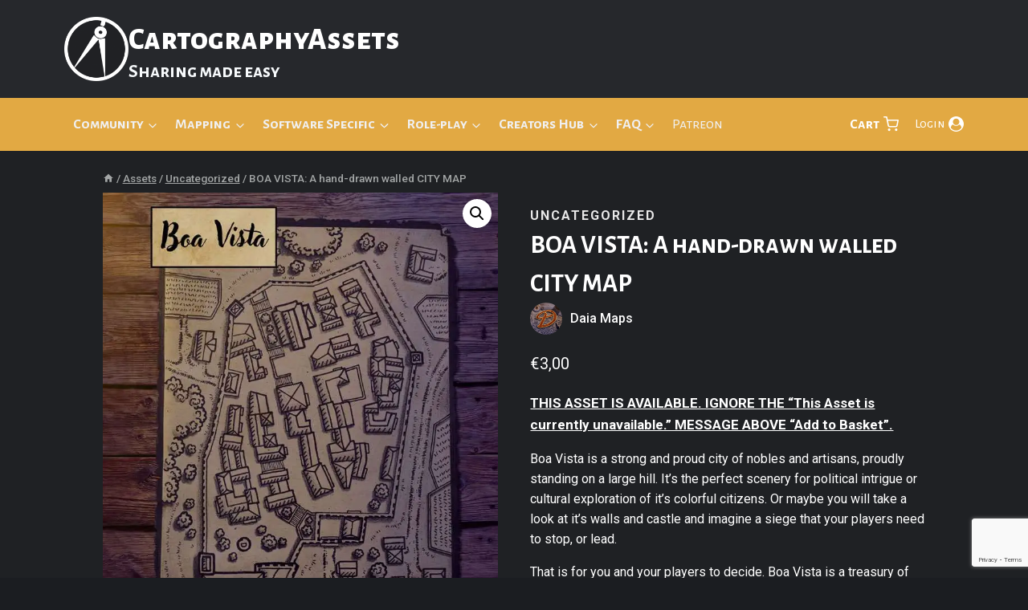

--- FILE ---
content_type: text/html; charset=UTF-8
request_url: https://cartographyassets.com/assets/45169/boa-vista-a-hand-drawn-walled-city-map/
body_size: 68144
content:
<!doctype html>
<html lang="en-GB" class="no-js" itemtype="https://schema.org/IndividualProduct" itemscope>
<head>
	<meta charset="UTF-8">
	<meta name="viewport" content="width=device-width, initial-scale=1, minimum-scale=1">
	<title>BOA VISTA: A hand-drawn walled CITY MAP &#8211; CartographyAssets</title>
<meta name='robots' content='max-image-preview:large' />
<script>window._wca = window._wca || [];</script>
<link rel='dns-prefetch' href='//www.googletagmanager.com' />
<link rel='dns-prefetch' href='//www.google.com' />
<link rel='dns-prefetch' href='//stats.wp.com' />
<link rel='dns-prefetch' href='//fonts.googleapis.com' />
<link rel='preconnect' href='//i0.wp.com' />
<link rel='preconnect' href='//c0.wp.com' />
<link rel="alternate" type="application/rss+xml" title="CartographyAssets &raquo; Feed" href="https://cartographyassets.com/feed/" />
<link rel="alternate" type="application/rss+xml" title="CartographyAssets &raquo; Comments Feed" href="https://cartographyassets.com/comments/feed/" />
			<script>document.documentElement.classList.remove( 'no-js' );</script>
			<link rel="alternate" type="application/rss+xml" title="CartographyAssets &raquo; BOA VISTA: A hand-drawn walled CITY MAP Comments Feed" href="https://cartographyassets.com/assets/45169/boa-vista-a-hand-drawn-walled-city-map/feed/" />
<link rel="alternate" title="oEmbed (JSON)" type="application/json+oembed" href="https://cartographyassets.com/wp-json/oembed/1.0/embed?url=https%3A%2F%2Fcartographyassets.com%2Fassets%2F45169%2Fboa-vista-a-hand-drawn-walled-city-map%2F" />
<link rel="alternate" title="oEmbed (XML)" type="text/xml+oembed" href="https://cartographyassets.com/wp-json/oembed/1.0/embed?url=https%3A%2F%2Fcartographyassets.com%2Fassets%2F45169%2Fboa-vista-a-hand-drawn-walled-city-map%2F&#038;format=xml" />
    <meta property="og:type" content="product">
    <meta property="og:site_name" content="CartographyAssets">
    <meta property="og:title" content="BOA VISTA: A hand-drawn walled CITY MAP">
    <meta property="og:description" content="Daia Maps — THIS ASSET IS AVAILABLE. IGNORE THE &quot;This Asset is currently unavailable.&quot; MESSAGE ABOVE &quot;Add to Basket&quot;.Boa Vista is a strong and proud city of nobles and artisans, proudly standi">
    <meta property="og:url" content="https://cartographyassets.com/assets/45169/boa-vista-a-hand-drawn-walled-city-map/">
    <meta property="og:image" content="https://cartographyassets.com/wp-content/uploads/2024/02/Boa-Vista-Title.jpg">

    <meta name="twitter:card" content="summary_large_image">
    <meta name="twitter:title" content="BOA VISTA: A hand-drawn walled CITY MAP">
    <meta name="twitter:description" content="Daia Maps — THIS ASSET IS AVAILABLE. IGNORE THE &quot;This Asset is currently unavailable.&quot; MESSAGE ABOVE &quot;Add to Basket&quot;.Boa Vista is a strong and proud city of nobles and artisans, proudly standi">
    <meta name="twitter:image" content="https://cartographyassets.com/wp-content/uploads/2024/02/Boa-Vista-Title.jpg">
    <style id='wp-img-auto-sizes-contain-inline-css'>
img:is([sizes=auto i],[sizes^="auto," i]){contain-intrinsic-size:3000px 1500px}
/*# sourceURL=wp-img-auto-sizes-contain-inline-css */
</style>
<link rel='stylesheet' id='dashicons-css' href='https://c0.wp.com/c/6.9/wp-includes/css/dashicons.min.css' media='all' />
<style id='dashicons-inline-css'>
[data-font="Dashicons"]:before {font-family: 'Dashicons' !important;content: attr(data-icon) !important;speak: none !important;font-weight: normal !important;font-variant: normal !important;text-transform: none !important;line-height: 1 !important;font-style: normal !important;-webkit-font-smoothing: antialiased !important;-moz-osx-font-smoothing: grayscale !important;}
/*# sourceURL=dashicons-inline-css */
</style>
<link rel='stylesheet' id='dokan-shipping-block-checkout-support-css' href='https://cartographyassets.com/wp-content/plugins/dokan-pro/assets/blocks/shipping/index.css?ver=9799136811508b406b2e' media='all' />
<link rel='stylesheet' id='dokan-fontawesome-css' href='https://cartographyassets.com/wp-content/plugins/dokan-lite/assets/vendors/font-awesome/css/font-awesome.min.css?ver=4.2.8' media='all' />
<link rel='stylesheet' id='kadence-blocks-rowlayout-css' href='https://cartographyassets.com/wp-content/plugins/kadence-blocks/dist/style-blocks-rowlayout.css?ver=3.5.32' media='all' />
<link rel='stylesheet' id='kadence-blocks-column-css' href='https://cartographyassets.com/wp-content/plugins/kadence-blocks/dist/style-blocks-column.css?ver=3.5.32' media='all' />
<style id='wp-emoji-styles-inline-css'>

	img.wp-smiley, img.emoji {
		display: inline !important;
		border: none !important;
		box-shadow: none !important;
		height: 1em !important;
		width: 1em !important;
		margin: 0 0.07em !important;
		vertical-align: -0.1em !important;
		background: none !important;
		padding: 0 !important;
	}
/*# sourceURL=wp-emoji-styles-inline-css */
</style>
<link rel='stylesheet' id='wp-block-library-css' href='https://c0.wp.com/c/6.9/wp-includes/css/dist/block-library/style.min.css' media='all' />
<style id='wp-block-image-inline-css'>
.wp-block-image>a,.wp-block-image>figure>a{display:inline-block}.wp-block-image img{box-sizing:border-box;height:auto;max-width:100%;vertical-align:bottom}@media not (prefers-reduced-motion){.wp-block-image img.hide{visibility:hidden}.wp-block-image img.show{animation:show-content-image .4s}}.wp-block-image[style*=border-radius] img,.wp-block-image[style*=border-radius]>a{border-radius:inherit}.wp-block-image.has-custom-border img{box-sizing:border-box}.wp-block-image.aligncenter{text-align:center}.wp-block-image.alignfull>a,.wp-block-image.alignwide>a{width:100%}.wp-block-image.alignfull img,.wp-block-image.alignwide img{height:auto;width:100%}.wp-block-image .aligncenter,.wp-block-image .alignleft,.wp-block-image .alignright,.wp-block-image.aligncenter,.wp-block-image.alignleft,.wp-block-image.alignright{display:table}.wp-block-image .aligncenter>figcaption,.wp-block-image .alignleft>figcaption,.wp-block-image .alignright>figcaption,.wp-block-image.aligncenter>figcaption,.wp-block-image.alignleft>figcaption,.wp-block-image.alignright>figcaption{caption-side:bottom;display:table-caption}.wp-block-image .alignleft{float:left;margin:.5em 1em .5em 0}.wp-block-image .alignright{float:right;margin:.5em 0 .5em 1em}.wp-block-image .aligncenter{margin-left:auto;margin-right:auto}.wp-block-image :where(figcaption){margin-bottom:1em;margin-top:.5em}.wp-block-image.is-style-circle-mask img{border-radius:9999px}@supports ((-webkit-mask-image:none) or (mask-image:none)) or (-webkit-mask-image:none){.wp-block-image.is-style-circle-mask img{border-radius:0;-webkit-mask-image:url('data:image/svg+xml;utf8,<svg viewBox="0 0 100 100" xmlns="http://www.w3.org/2000/svg"><circle cx="50" cy="50" r="50"/></svg>');mask-image:url('data:image/svg+xml;utf8,<svg viewBox="0 0 100 100" xmlns="http://www.w3.org/2000/svg"><circle cx="50" cy="50" r="50"/></svg>');mask-mode:alpha;-webkit-mask-position:center;mask-position:center;-webkit-mask-repeat:no-repeat;mask-repeat:no-repeat;-webkit-mask-size:contain;mask-size:contain}}:root :where(.wp-block-image.is-style-rounded img,.wp-block-image .is-style-rounded img){border-radius:9999px}.wp-block-image figure{margin:0}.wp-lightbox-container{display:flex;flex-direction:column;position:relative}.wp-lightbox-container img{cursor:zoom-in}.wp-lightbox-container img:hover+button{opacity:1}.wp-lightbox-container button{align-items:center;backdrop-filter:blur(16px) saturate(180%);background-color:#5a5a5a40;border:none;border-radius:4px;cursor:zoom-in;display:flex;height:20px;justify-content:center;opacity:0;padding:0;position:absolute;right:16px;text-align:center;top:16px;width:20px;z-index:100}@media not (prefers-reduced-motion){.wp-lightbox-container button{transition:opacity .2s ease}}.wp-lightbox-container button:focus-visible{outline:3px auto #5a5a5a40;outline:3px auto -webkit-focus-ring-color;outline-offset:3px}.wp-lightbox-container button:hover{cursor:pointer;opacity:1}.wp-lightbox-container button:focus{opacity:1}.wp-lightbox-container button:focus,.wp-lightbox-container button:hover,.wp-lightbox-container button:not(:hover):not(:active):not(.has-background){background-color:#5a5a5a40;border:none}.wp-lightbox-overlay{box-sizing:border-box;cursor:zoom-out;height:100vh;left:0;overflow:hidden;position:fixed;top:0;visibility:hidden;width:100%;z-index:100000}.wp-lightbox-overlay .close-button{align-items:center;cursor:pointer;display:flex;justify-content:center;min-height:40px;min-width:40px;padding:0;position:absolute;right:calc(env(safe-area-inset-right) + 16px);top:calc(env(safe-area-inset-top) + 16px);z-index:5000000}.wp-lightbox-overlay .close-button:focus,.wp-lightbox-overlay .close-button:hover,.wp-lightbox-overlay .close-button:not(:hover):not(:active):not(.has-background){background:none;border:none}.wp-lightbox-overlay .lightbox-image-container{height:var(--wp--lightbox-container-height);left:50%;overflow:hidden;position:absolute;top:50%;transform:translate(-50%,-50%);transform-origin:top left;width:var(--wp--lightbox-container-width);z-index:9999999999}.wp-lightbox-overlay .wp-block-image{align-items:center;box-sizing:border-box;display:flex;height:100%;justify-content:center;margin:0;position:relative;transform-origin:0 0;width:100%;z-index:3000000}.wp-lightbox-overlay .wp-block-image img{height:var(--wp--lightbox-image-height);min-height:var(--wp--lightbox-image-height);min-width:var(--wp--lightbox-image-width);width:var(--wp--lightbox-image-width)}.wp-lightbox-overlay .wp-block-image figcaption{display:none}.wp-lightbox-overlay button{background:none;border:none}.wp-lightbox-overlay .scrim{background-color:#fff;height:100%;opacity:.9;position:absolute;width:100%;z-index:2000000}.wp-lightbox-overlay.active{visibility:visible}@media not (prefers-reduced-motion){.wp-lightbox-overlay.active{animation:turn-on-visibility .25s both}.wp-lightbox-overlay.active img{animation:turn-on-visibility .35s both}.wp-lightbox-overlay.show-closing-animation:not(.active){animation:turn-off-visibility .35s both}.wp-lightbox-overlay.show-closing-animation:not(.active) img{animation:turn-off-visibility .25s both}.wp-lightbox-overlay.zoom.active{animation:none;opacity:1;visibility:visible}.wp-lightbox-overlay.zoom.active .lightbox-image-container{animation:lightbox-zoom-in .4s}.wp-lightbox-overlay.zoom.active .lightbox-image-container img{animation:none}.wp-lightbox-overlay.zoom.active .scrim{animation:turn-on-visibility .4s forwards}.wp-lightbox-overlay.zoom.show-closing-animation:not(.active){animation:none}.wp-lightbox-overlay.zoom.show-closing-animation:not(.active) .lightbox-image-container{animation:lightbox-zoom-out .4s}.wp-lightbox-overlay.zoom.show-closing-animation:not(.active) .lightbox-image-container img{animation:none}.wp-lightbox-overlay.zoom.show-closing-animation:not(.active) .scrim{animation:turn-off-visibility .4s forwards}}@keyframes show-content-image{0%{visibility:hidden}99%{visibility:hidden}to{visibility:visible}}@keyframes turn-on-visibility{0%{opacity:0}to{opacity:1}}@keyframes turn-off-visibility{0%{opacity:1;visibility:visible}99%{opacity:0;visibility:visible}to{opacity:0;visibility:hidden}}@keyframes lightbox-zoom-in{0%{transform:translate(calc((-100vw + var(--wp--lightbox-scrollbar-width))/2 + var(--wp--lightbox-initial-left-position)),calc(-50vh + var(--wp--lightbox-initial-top-position))) scale(var(--wp--lightbox-scale))}to{transform:translate(-50%,-50%) scale(1)}}@keyframes lightbox-zoom-out{0%{transform:translate(-50%,-50%) scale(1);visibility:visible}99%{visibility:visible}to{transform:translate(calc((-100vw + var(--wp--lightbox-scrollbar-width))/2 + var(--wp--lightbox-initial-left-position)),calc(-50vh + var(--wp--lightbox-initial-top-position))) scale(var(--wp--lightbox-scale));visibility:hidden}}
/*# sourceURL=https://c0.wp.com/c/6.9/wp-includes/blocks/image/style.min.css */
</style>
<style id='global-styles-inline-css'>
:root{--wp--preset--aspect-ratio--square: 1;--wp--preset--aspect-ratio--4-3: 4/3;--wp--preset--aspect-ratio--3-4: 3/4;--wp--preset--aspect-ratio--3-2: 3/2;--wp--preset--aspect-ratio--2-3: 2/3;--wp--preset--aspect-ratio--16-9: 16/9;--wp--preset--aspect-ratio--9-16: 9/16;--wp--preset--color--black: #000000;--wp--preset--color--cyan-bluish-gray: #abb8c3;--wp--preset--color--white: #ffffff;--wp--preset--color--pale-pink: #f78da7;--wp--preset--color--vivid-red: #cf2e2e;--wp--preset--color--luminous-vivid-orange: #ff6900;--wp--preset--color--luminous-vivid-amber: #fcb900;--wp--preset--color--light-green-cyan: #7bdcb5;--wp--preset--color--vivid-green-cyan: #00d084;--wp--preset--color--pale-cyan-blue: #8ed1fc;--wp--preset--color--vivid-cyan-blue: #0693e3;--wp--preset--color--vivid-purple: #9b51e0;--wp--preset--color--theme-palette-1: var(--global-palette1);--wp--preset--color--theme-palette-2: var(--global-palette2);--wp--preset--color--theme-palette-3: var(--global-palette3);--wp--preset--color--theme-palette-4: var(--global-palette4);--wp--preset--color--theme-palette-5: var(--global-palette5);--wp--preset--color--theme-palette-6: var(--global-palette6);--wp--preset--color--theme-palette-7: var(--global-palette7);--wp--preset--color--theme-palette-8: var(--global-palette8);--wp--preset--color--theme-palette-9: var(--global-palette9);--wp--preset--color--theme-palette-10: var(--global-palette10);--wp--preset--color--theme-palette-11: var(--global-palette11);--wp--preset--color--theme-palette-12: var(--global-palette12);--wp--preset--color--theme-palette-13: var(--global-palette13);--wp--preset--color--theme-palette-14: var(--global-palette14);--wp--preset--color--theme-palette-15: var(--global-palette15);--wp--preset--gradient--vivid-cyan-blue-to-vivid-purple: linear-gradient(135deg,rgb(6,147,227) 0%,rgb(155,81,224) 100%);--wp--preset--gradient--light-green-cyan-to-vivid-green-cyan: linear-gradient(135deg,rgb(122,220,180) 0%,rgb(0,208,130) 100%);--wp--preset--gradient--luminous-vivid-amber-to-luminous-vivid-orange: linear-gradient(135deg,rgb(252,185,0) 0%,rgb(255,105,0) 100%);--wp--preset--gradient--luminous-vivid-orange-to-vivid-red: linear-gradient(135deg,rgb(255,105,0) 0%,rgb(207,46,46) 100%);--wp--preset--gradient--very-light-gray-to-cyan-bluish-gray: linear-gradient(135deg,rgb(238,238,238) 0%,rgb(169,184,195) 100%);--wp--preset--gradient--cool-to-warm-spectrum: linear-gradient(135deg,rgb(74,234,220) 0%,rgb(151,120,209) 20%,rgb(207,42,186) 40%,rgb(238,44,130) 60%,rgb(251,105,98) 80%,rgb(254,248,76) 100%);--wp--preset--gradient--blush-light-purple: linear-gradient(135deg,rgb(255,206,236) 0%,rgb(152,150,240) 100%);--wp--preset--gradient--blush-bordeaux: linear-gradient(135deg,rgb(254,205,165) 0%,rgb(254,45,45) 50%,rgb(107,0,62) 100%);--wp--preset--gradient--luminous-dusk: linear-gradient(135deg,rgb(255,203,112) 0%,rgb(199,81,192) 50%,rgb(65,88,208) 100%);--wp--preset--gradient--pale-ocean: linear-gradient(135deg,rgb(255,245,203) 0%,rgb(182,227,212) 50%,rgb(51,167,181) 100%);--wp--preset--gradient--electric-grass: linear-gradient(135deg,rgb(202,248,128) 0%,rgb(113,206,126) 100%);--wp--preset--gradient--midnight: linear-gradient(135deg,rgb(2,3,129) 0%,rgb(40,116,252) 100%);--wp--preset--font-size--small: var(--global-font-size-small);--wp--preset--font-size--medium: var(--global-font-size-medium);--wp--preset--font-size--large: var(--global-font-size-large);--wp--preset--font-size--x-large: 42px;--wp--preset--font-size--larger: var(--global-font-size-larger);--wp--preset--font-size--xxlarge: var(--global-font-size-xxlarge);--wp--preset--spacing--20: 0.44rem;--wp--preset--spacing--30: 0.67rem;--wp--preset--spacing--40: 1rem;--wp--preset--spacing--50: 1.5rem;--wp--preset--spacing--60: 2.25rem;--wp--preset--spacing--70: 3.38rem;--wp--preset--spacing--80: 5.06rem;--wp--preset--shadow--natural: 6px 6px 9px rgba(0, 0, 0, 0.2);--wp--preset--shadow--deep: 12px 12px 50px rgba(0, 0, 0, 0.4);--wp--preset--shadow--sharp: 6px 6px 0px rgba(0, 0, 0, 0.2);--wp--preset--shadow--outlined: 6px 6px 0px -3px rgb(255, 255, 255), 6px 6px rgb(0, 0, 0);--wp--preset--shadow--crisp: 6px 6px 0px rgb(0, 0, 0);}:root { --wp--style--global--content-size: var(--global-calc-content-width);--wp--style--global--wide-size: var(--global-calc-wide-content-width); }:where(body) { margin: 0; }.wp-site-blocks > .alignleft { float: left; margin-right: 2em; }.wp-site-blocks > .alignright { float: right; margin-left: 2em; }.wp-site-blocks > .aligncenter { justify-content: center; margin-left: auto; margin-right: auto; }:where(.is-layout-flex){gap: 0.5em;}:where(.is-layout-grid){gap: 0.5em;}.is-layout-flow > .alignleft{float: left;margin-inline-start: 0;margin-inline-end: 2em;}.is-layout-flow > .alignright{float: right;margin-inline-start: 2em;margin-inline-end: 0;}.is-layout-flow > .aligncenter{margin-left: auto !important;margin-right: auto !important;}.is-layout-constrained > .alignleft{float: left;margin-inline-start: 0;margin-inline-end: 2em;}.is-layout-constrained > .alignright{float: right;margin-inline-start: 2em;margin-inline-end: 0;}.is-layout-constrained > .aligncenter{margin-left: auto !important;margin-right: auto !important;}.is-layout-constrained > :where(:not(.alignleft):not(.alignright):not(.alignfull)){max-width: var(--wp--style--global--content-size);margin-left: auto !important;margin-right: auto !important;}.is-layout-constrained > .alignwide{max-width: var(--wp--style--global--wide-size);}body .is-layout-flex{display: flex;}.is-layout-flex{flex-wrap: wrap;align-items: center;}.is-layout-flex > :is(*, div){margin: 0;}body .is-layout-grid{display: grid;}.is-layout-grid > :is(*, div){margin: 0;}body{padding-top: 0px;padding-right: 0px;padding-bottom: 0px;padding-left: 0px;}a:where(:not(.wp-element-button)){text-decoration: underline;}:root :where(.wp-element-button, .wp-block-button__link){font-style: inherit;font-weight: inherit;letter-spacing: inherit;text-transform: inherit;}.has-black-color{color: var(--wp--preset--color--black) !important;}.has-cyan-bluish-gray-color{color: var(--wp--preset--color--cyan-bluish-gray) !important;}.has-white-color{color: var(--wp--preset--color--white) !important;}.has-pale-pink-color{color: var(--wp--preset--color--pale-pink) !important;}.has-vivid-red-color{color: var(--wp--preset--color--vivid-red) !important;}.has-luminous-vivid-orange-color{color: var(--wp--preset--color--luminous-vivid-orange) !important;}.has-luminous-vivid-amber-color{color: var(--wp--preset--color--luminous-vivid-amber) !important;}.has-light-green-cyan-color{color: var(--wp--preset--color--light-green-cyan) !important;}.has-vivid-green-cyan-color{color: var(--wp--preset--color--vivid-green-cyan) !important;}.has-pale-cyan-blue-color{color: var(--wp--preset--color--pale-cyan-blue) !important;}.has-vivid-cyan-blue-color{color: var(--wp--preset--color--vivid-cyan-blue) !important;}.has-vivid-purple-color{color: var(--wp--preset--color--vivid-purple) !important;}.has-theme-palette-1-color{color: var(--wp--preset--color--theme-palette-1) !important;}.has-theme-palette-2-color{color: var(--wp--preset--color--theme-palette-2) !important;}.has-theme-palette-3-color{color: var(--wp--preset--color--theme-palette-3) !important;}.has-theme-palette-4-color{color: var(--wp--preset--color--theme-palette-4) !important;}.has-theme-palette-5-color{color: var(--wp--preset--color--theme-palette-5) !important;}.has-theme-palette-6-color{color: var(--wp--preset--color--theme-palette-6) !important;}.has-theme-palette-7-color{color: var(--wp--preset--color--theme-palette-7) !important;}.has-theme-palette-8-color{color: var(--wp--preset--color--theme-palette-8) !important;}.has-theme-palette-9-color{color: var(--wp--preset--color--theme-palette-9) !important;}.has-theme-palette-10-color{color: var(--wp--preset--color--theme-palette-10) !important;}.has-theme-palette-11-color{color: var(--wp--preset--color--theme-palette-11) !important;}.has-theme-palette-12-color{color: var(--wp--preset--color--theme-palette-12) !important;}.has-theme-palette-13-color{color: var(--wp--preset--color--theme-palette-13) !important;}.has-theme-palette-14-color{color: var(--wp--preset--color--theme-palette-14) !important;}.has-theme-palette-15-color{color: var(--wp--preset--color--theme-palette-15) !important;}.has-black-background-color{background-color: var(--wp--preset--color--black) !important;}.has-cyan-bluish-gray-background-color{background-color: var(--wp--preset--color--cyan-bluish-gray) !important;}.has-white-background-color{background-color: var(--wp--preset--color--white) !important;}.has-pale-pink-background-color{background-color: var(--wp--preset--color--pale-pink) !important;}.has-vivid-red-background-color{background-color: var(--wp--preset--color--vivid-red) !important;}.has-luminous-vivid-orange-background-color{background-color: var(--wp--preset--color--luminous-vivid-orange) !important;}.has-luminous-vivid-amber-background-color{background-color: var(--wp--preset--color--luminous-vivid-amber) !important;}.has-light-green-cyan-background-color{background-color: var(--wp--preset--color--light-green-cyan) !important;}.has-vivid-green-cyan-background-color{background-color: var(--wp--preset--color--vivid-green-cyan) !important;}.has-pale-cyan-blue-background-color{background-color: var(--wp--preset--color--pale-cyan-blue) !important;}.has-vivid-cyan-blue-background-color{background-color: var(--wp--preset--color--vivid-cyan-blue) !important;}.has-vivid-purple-background-color{background-color: var(--wp--preset--color--vivid-purple) !important;}.has-theme-palette-1-background-color{background-color: var(--wp--preset--color--theme-palette-1) !important;}.has-theme-palette-2-background-color{background-color: var(--wp--preset--color--theme-palette-2) !important;}.has-theme-palette-3-background-color{background-color: var(--wp--preset--color--theme-palette-3) !important;}.has-theme-palette-4-background-color{background-color: var(--wp--preset--color--theme-palette-4) !important;}.has-theme-palette-5-background-color{background-color: var(--wp--preset--color--theme-palette-5) !important;}.has-theme-palette-6-background-color{background-color: var(--wp--preset--color--theme-palette-6) !important;}.has-theme-palette-7-background-color{background-color: var(--wp--preset--color--theme-palette-7) !important;}.has-theme-palette-8-background-color{background-color: var(--wp--preset--color--theme-palette-8) !important;}.has-theme-palette-9-background-color{background-color: var(--wp--preset--color--theme-palette-9) !important;}.has-theme-palette-10-background-color{background-color: var(--wp--preset--color--theme-palette-10) !important;}.has-theme-palette-11-background-color{background-color: var(--wp--preset--color--theme-palette-11) !important;}.has-theme-palette-12-background-color{background-color: var(--wp--preset--color--theme-palette-12) !important;}.has-theme-palette-13-background-color{background-color: var(--wp--preset--color--theme-palette-13) !important;}.has-theme-palette-14-background-color{background-color: var(--wp--preset--color--theme-palette-14) !important;}.has-theme-palette-15-background-color{background-color: var(--wp--preset--color--theme-palette-15) !important;}.has-black-border-color{border-color: var(--wp--preset--color--black) !important;}.has-cyan-bluish-gray-border-color{border-color: var(--wp--preset--color--cyan-bluish-gray) !important;}.has-white-border-color{border-color: var(--wp--preset--color--white) !important;}.has-pale-pink-border-color{border-color: var(--wp--preset--color--pale-pink) !important;}.has-vivid-red-border-color{border-color: var(--wp--preset--color--vivid-red) !important;}.has-luminous-vivid-orange-border-color{border-color: var(--wp--preset--color--luminous-vivid-orange) !important;}.has-luminous-vivid-amber-border-color{border-color: var(--wp--preset--color--luminous-vivid-amber) !important;}.has-light-green-cyan-border-color{border-color: var(--wp--preset--color--light-green-cyan) !important;}.has-vivid-green-cyan-border-color{border-color: var(--wp--preset--color--vivid-green-cyan) !important;}.has-pale-cyan-blue-border-color{border-color: var(--wp--preset--color--pale-cyan-blue) !important;}.has-vivid-cyan-blue-border-color{border-color: var(--wp--preset--color--vivid-cyan-blue) !important;}.has-vivid-purple-border-color{border-color: var(--wp--preset--color--vivid-purple) !important;}.has-theme-palette-1-border-color{border-color: var(--wp--preset--color--theme-palette-1) !important;}.has-theme-palette-2-border-color{border-color: var(--wp--preset--color--theme-palette-2) !important;}.has-theme-palette-3-border-color{border-color: var(--wp--preset--color--theme-palette-3) !important;}.has-theme-palette-4-border-color{border-color: var(--wp--preset--color--theme-palette-4) !important;}.has-theme-palette-5-border-color{border-color: var(--wp--preset--color--theme-palette-5) !important;}.has-theme-palette-6-border-color{border-color: var(--wp--preset--color--theme-palette-6) !important;}.has-theme-palette-7-border-color{border-color: var(--wp--preset--color--theme-palette-7) !important;}.has-theme-palette-8-border-color{border-color: var(--wp--preset--color--theme-palette-8) !important;}.has-theme-palette-9-border-color{border-color: var(--wp--preset--color--theme-palette-9) !important;}.has-theme-palette-10-border-color{border-color: var(--wp--preset--color--theme-palette-10) !important;}.has-theme-palette-11-border-color{border-color: var(--wp--preset--color--theme-palette-11) !important;}.has-theme-palette-12-border-color{border-color: var(--wp--preset--color--theme-palette-12) !important;}.has-theme-palette-13-border-color{border-color: var(--wp--preset--color--theme-palette-13) !important;}.has-theme-palette-14-border-color{border-color: var(--wp--preset--color--theme-palette-14) !important;}.has-theme-palette-15-border-color{border-color: var(--wp--preset--color--theme-palette-15) !important;}.has-vivid-cyan-blue-to-vivid-purple-gradient-background{background: var(--wp--preset--gradient--vivid-cyan-blue-to-vivid-purple) !important;}.has-light-green-cyan-to-vivid-green-cyan-gradient-background{background: var(--wp--preset--gradient--light-green-cyan-to-vivid-green-cyan) !important;}.has-luminous-vivid-amber-to-luminous-vivid-orange-gradient-background{background: var(--wp--preset--gradient--luminous-vivid-amber-to-luminous-vivid-orange) !important;}.has-luminous-vivid-orange-to-vivid-red-gradient-background{background: var(--wp--preset--gradient--luminous-vivid-orange-to-vivid-red) !important;}.has-very-light-gray-to-cyan-bluish-gray-gradient-background{background: var(--wp--preset--gradient--very-light-gray-to-cyan-bluish-gray) !important;}.has-cool-to-warm-spectrum-gradient-background{background: var(--wp--preset--gradient--cool-to-warm-spectrum) !important;}.has-blush-light-purple-gradient-background{background: var(--wp--preset--gradient--blush-light-purple) !important;}.has-blush-bordeaux-gradient-background{background: var(--wp--preset--gradient--blush-bordeaux) !important;}.has-luminous-dusk-gradient-background{background: var(--wp--preset--gradient--luminous-dusk) !important;}.has-pale-ocean-gradient-background{background: var(--wp--preset--gradient--pale-ocean) !important;}.has-electric-grass-gradient-background{background: var(--wp--preset--gradient--electric-grass) !important;}.has-midnight-gradient-background{background: var(--wp--preset--gradient--midnight) !important;}.has-small-font-size{font-size: var(--wp--preset--font-size--small) !important;}.has-medium-font-size{font-size: var(--wp--preset--font-size--medium) !important;}.has-large-font-size{font-size: var(--wp--preset--font-size--large) !important;}.has-x-large-font-size{font-size: var(--wp--preset--font-size--x-large) !important;}.has-larger-font-size{font-size: var(--wp--preset--font-size--larger) !important;}.has-xxlarge-font-size{font-size: var(--wp--preset--font-size--xxlarge) !important;}
/*# sourceURL=global-styles-inline-css */
</style>

<link rel='stylesheet' id='somdn-style-css' href='https://cartographyassets.com/wp-content/plugins/download-now-for-woocommerce/assets/css/somdn-style.css?ver=6.9' media='all' />
<link rel='stylesheet' id='photoswipe-css' href='https://c0.wp.com/p/woocommerce/10.4.3/assets/css/photoswipe/photoswipe.min.css' media='all' />
<link rel='stylesheet' id='photoswipe-default-skin-css' href='https://c0.wp.com/p/woocommerce/10.4.3/assets/css/photoswipe/default-skin/default-skin.min.css' media='all' />
<style id='woocommerce-inline-inline-css'>
.woocommerce form .form-row .required { visibility: visible; }
/*# sourceURL=woocommerce-inline-inline-css */
</style>
<link rel='stylesheet' id='dokan-store-support-styles-css' href='https://cartographyassets.com/wp-content/plugins/dokan-pro/modules/store-support/assets/css/style.css?ver=4.2.3' media='all' />
<link rel='stylesheet' id='acf-global-css' href='https://cartographyassets.com/wp-content/plugins/advanced-custom-fields/assets/build/css/acf-global.min.css?ver=6.7.0' media='all' />
<link rel='stylesheet' id='acf-input-css' href='https://cartographyassets.com/wp-content/plugins/advanced-custom-fields/assets/build/css/acf-input.min.css?ver=6.7.0' media='all' />
<link rel='stylesheet' id='gateway-css' href='https://cartographyassets.com/wp-content/plugins/woocommerce-paypal-payments/modules/ppcp-button/assets/css/gateway.css?ver=3.3.2' media='all' />
<link rel='stylesheet' id='kadence_badge_css-css' href='https://cartographyassets.com/wp-content/plugins/kadence-woo-extras/lib/badges/css/kt_badges.css?ver=2.4.12' media='all' />
<link rel='stylesheet' id='child-theme-css' href='https://cartographyassets.com/wp-content/themes/kadence-child/style.css?ver=100' media='all' />
<link rel='stylesheet' id='kadence-global-css' href='https://cartographyassets.com/wp-content/themes/kadence/assets/css/global.min.css?ver=1.4.3' media='all' />
<style id='kadence-global-inline-css'>
/* Kadence Base CSS */
:root{--global-palette1:#e2a943;--global-palette2:#5cc250;--global-palette3:#ffffff;--global-palette4:#f7fafc;--global-palette5:#f0f0f1;--global-palette6:#cbd2d9;--global-palette7:#303337;--global-palette8:#26282c;--global-palette9:#1f2124;--global-palette10:oklch(from var(--global-palette1) calc(l + 0.10 * (1 - l)) calc(c * 1.00) calc(h + 180) / 100%);--global-palette11:#13612e;--global-palette12:#1159af;--global-palette13:#b82105;--global-palette14:#f7630c;--global-palette15:#f5a524;--global-palette9rgb:31, 33, 36;--global-palette-highlight:var(--global-palette1);--global-palette-highlight-alt:#d39c35;--global-palette-highlight-alt2:var(--global-palette9);--global-palette-btn-bg:#5cc250;--global-palette-btn-bg-hover:#50a746;--global-palette-btn:var(--global-palette3);--global-palette-btn-hover:var(--global-palette4);--global-palette-btn-sec-bg:var(--global-palette7);--global-palette-btn-sec-bg-hover:var(--global-palette2);--global-palette-btn-sec:var(--global-palette3);--global-palette-btn-sec-hover:var(--global-palette9);--global-body-font-family:Roboto, sans-serif;--global-heading-font-family:'Alegreya Sans SC', sans-serif;--global-primary-nav-font-family:var(--global-heading-font-family, inherit);--global-fallback-font:sans-serif;--global-display-fallback-font:sans-serif;--global-content-width:2000px;--global-content-wide-width:calc(2000px + 230px);--global-content-narrow-width:1290px;--global-content-edge-padding:8em;--global-content-boxed-padding:2rem;--global-calc-content-width:calc(2000px - var(--global-content-edge-padding) - var(--global-content-edge-padding) );--wp--style--global--content-size:var(--global-calc-content-width);}.wp-site-blocks{--global-vw:calc( 100vw - ( 0.5 * var(--scrollbar-offset)));}body{background:var(--global-palette8);}body, input, select, optgroup, textarea{font-style:normal;font-weight:normal;font-size:16px;line-height:1.6;font-family:var(--global-body-font-family);color:var(--global-palette4);}.content-bg, body.content-style-unboxed .site{background:var(--global-palette9);}h1,h2,h3,h4,h5,h6{font-family:var(--global-heading-font-family);}h1{font-style:normal;font-weight:700;font-size:32px;line-height:1.5;color:var(--global-palette3);}h2{font-style:normal;font-weight:700;font-size:28px;line-height:1.5;color:var(--global-palette3);}h3{font-weight:700;font-size:24px;line-height:1.5;color:var(--global-palette3);}h4{font-weight:700;font-size:22px;line-height:1.5;color:var(--global-palette4);}h5{font-weight:700;font-size:20px;line-height:1.5;color:var(--global-palette4);}h6{font-weight:700;font-size:18px;line-height:1.5;color:var(--global-palette5);}.entry-hero .kadence-breadcrumbs, .entry-hero .search-form{font-style:normal;font-weight:500;color:#a3a6a6;}.entry-hero .kadence-breadcrumbs{max-width:2000px;}.site-container, .site-header-row-layout-contained, .site-footer-row-layout-contained, .entry-hero-layout-contained, .comments-area, .alignfull > .wp-block-cover__inner-container, .alignwide > .wp-block-cover__inner-container{max-width:var(--global-content-width);}.content-width-narrow .content-container.site-container, .content-width-narrow .hero-container.site-container{max-width:var(--global-content-narrow-width);}@media all and (min-width: 2230px){.wp-site-blocks .content-container  .alignwide{margin-left:-115px;margin-right:-115px;width:unset;max-width:unset;}}@media all and (min-width: 1550px){.content-width-narrow .wp-site-blocks .content-container .alignwide{margin-left:-130px;margin-right:-130px;width:unset;max-width:unset;}}.content-style-boxed .wp-site-blocks .entry-content .alignwide{margin-left:calc( -1 * var( --global-content-boxed-padding ) );margin-right:calc( -1 * var( --global-content-boxed-padding ) );}.content-area{margin-top:0rem;margin-bottom:0rem;}@media all and (max-width: 1024px){.content-area{margin-top:3rem;margin-bottom:3rem;}}@media all and (max-width: 767px){.content-area{margin-top:0.97rem;margin-bottom:0.97rem;}}@media all and (max-width: 1024px){:root{--global-content-boxed-padding:2rem;}}@media all and (max-width: 767px){:root{--global-content-edge-padding:1.52rem;--global-content-boxed-padding:1.5rem;}}.entry-content-wrap{padding:2rem;}@media all and (max-width: 1024px){.entry-content-wrap{padding:2rem;}}@media all and (max-width: 767px){.entry-content-wrap{padding:1.5rem;}}.entry.single-entry{box-shadow:0px 0px 0px 0px rgba(0,0,0,0.05);border-radius:5px 5px 5px 5px;}.entry.loop-entry{border-radius:5px 5px 5px 5px;overflow:hidden;box-shadow:0px 0px 0px 0px rgba(0,0,0,0.05);}.loop-entry .entry-content-wrap{padding:2rem;}@media all and (max-width: 1024px){.loop-entry .entry-content-wrap{padding:2rem;}}@media all and (max-width: 767px){.loop-entry .entry-content-wrap{padding:1.5rem;}}.has-sidebar:not(.has-left-sidebar) .content-container{grid-template-columns:1fr 20%;}.has-sidebar.has-left-sidebar .content-container{grid-template-columns:20% 1fr;}button, .button, .wp-block-button__link, input[type="button"], input[type="reset"], input[type="submit"], .fl-button, .elementor-button-wrapper .elementor-button, .wc-block-components-checkout-place-order-button, .wc-block-cart__submit{border-radius:0px;padding:10px 10px 10px 10px;box-shadow:0px 0px 0px 0px rgba(0,0,0,0);}.wp-block-button.is-style-outline .wp-block-button__link{padding:10px 10px 10px 10px;}button:hover, button:focus, button:active, .button:hover, .button:focus, .button:active, .wp-block-button__link:hover, .wp-block-button__link:focus, .wp-block-button__link:active, input[type="button"]:hover, input[type="button"]:focus, input[type="button"]:active, input[type="reset"]:hover, input[type="reset"]:focus, input[type="reset"]:active, input[type="submit"]:hover, input[type="submit"]:focus, input[type="submit"]:active, .elementor-button-wrapper .elementor-button:hover, .elementor-button-wrapper .elementor-button:focus, .elementor-button-wrapper .elementor-button:active, .wc-block-cart__submit:hover{box-shadow:0px 0px 0px 0px rgba(0,0,0,0);}.kb-button.kb-btn-global-outline.kb-btn-global-inherit{padding-top:calc(10px - 2px);padding-right:calc(10px - 2px);padding-bottom:calc(10px - 2px);padding-left:calc(10px - 2px);}@media all and (min-width: 1025px){.transparent-header .entry-hero .entry-hero-container-inner{padding-top:calc(80px + 3em);}}@media all and (max-width: 1024px){.mobile-transparent-header .entry-hero .entry-hero-container-inner{padding-top:3em;}}@media all and (max-width: 767px){.mobile-transparent-header .entry-hero .entry-hero-container-inner{padding-top:3em;}}#kt-scroll-up-reader, #kt-scroll-up{border-radius:120px 120px 120px 120px;color:var(--global-palette3);background:var(--global-palette2);bottom:75px;font-size:1.2em;padding:0.4em 0.4em 0.4em 0.4em;}#kt-scroll-up-reader.scroll-up-side-right, #kt-scroll-up.scroll-up-side-right{right:30px;}#kt-scroll-up-reader.scroll-up-side-left, #kt-scroll-up.scroll-up-side-left{left:30px;}@media all and (hover: hover){#kt-scroll-up-reader:hover, #kt-scroll-up:hover{color:var(--global-palette4);background:#3fb34e;}}
/* Kadence Header CSS */
@media all and (max-width: 1024px){.mobile-transparent-header #masthead{position:absolute;left:0px;right:0px;z-index:100;}.kadence-scrollbar-fixer.mobile-transparent-header #masthead{right:var(--scrollbar-offset,0);}.mobile-transparent-header #masthead, .mobile-transparent-header .site-top-header-wrap .site-header-row-container-inner, .mobile-transparent-header .site-main-header-wrap .site-header-row-container-inner, .mobile-transparent-header .site-bottom-header-wrap .site-header-row-container-inner{background:transparent;}.site-header-row-tablet-layout-fullwidth, .site-header-row-tablet-layout-standard{padding:0px;}}@media all and (min-width: 1025px){.transparent-header #masthead{position:absolute;left:0px;right:0px;z-index:100;}.transparent-header.kadence-scrollbar-fixer #masthead{right:var(--scrollbar-offset,0);}.transparent-header #masthead, .transparent-header .site-top-header-wrap .site-header-row-container-inner, .transparent-header .site-main-header-wrap .site-header-row-container-inner, .transparent-header .site-bottom-header-wrap .site-header-row-container-inner{background:transparent;}}.site-branding a.brand img{max-width:80px;}.site-branding a.brand img.svg-logo-image{width:80px;}@media all and (max-width: 767px){.site-branding a.brand img{max-width:43px;}.site-branding a.brand img.svg-logo-image{width:43px;}}.site-branding{padding:5px 0px 5px 0px;}.site-branding .site-title{font-style:normal;font-weight:800;font-size:2.417em;line-height:1.2;font-family:'Alegreya Sans SC', sans-serif;color:var(--global-palette3);}.site-branding .site-description{font-style:normal;font-weight:700;font-size:23px;line-height:0.5;font-family:'Alegreya Sans SC', sans-serif;color:var(--global-palette4);}@media all and (max-width: 767px){.site-branding .site-title{font-size:1.348em;}}#masthead, #masthead .kadence-sticky-header.item-is-fixed:not(.item-at-start):not(.site-header-row-container):not(.site-main-header-wrap), #masthead .kadence-sticky-header.item-is-fixed:not(.item-at-start) > .site-header-row-container-inner{background:#ffffff;}.site-main-header-wrap .site-header-row-container-inner{background:var(--global-palette8);border-bottom:5px none var(--global-palette1);}.site-main-header-inner-wrap{min-height:80px;}.site-main-header-wrap .site-header-row-container-inner>.site-container{padding:1em 5em 1em 5em;}.site-bottom-header-wrap .site-header-row-container-inner{background:var(--global-palette1);}.site-bottom-header-inner-wrap{min-height:3em;}.site-bottom-header-wrap .site-header-row-container-inner>.site-container{padding:0.5em 5em 0.5em 5em;}.site-main-header-wrap.site-header-row-container.site-header-focus-item.site-header-row-layout-standard.kadence-sticky-header.item-is-fixed.item-is-stuck, .site-header-upper-inner-wrap.kadence-sticky-header.item-is-fixed.item-is-stuck, .site-header-inner-wrap.kadence-sticky-header.item-is-fixed.item-is-stuck, .site-top-header-wrap.site-header-row-container.site-header-focus-item.site-header-row-layout-standard.kadence-sticky-header.item-is-fixed.item-is-stuck, .site-bottom-header-wrap.site-header-row-container.site-header-focus-item.site-header-row-layout-standard.kadence-sticky-header.item-is-fixed.item-is-stuck{box-shadow:0px 0px 0px 0px rgba(0,0,0,0);}.header-navigation[class*="header-navigation-style-underline"] .header-menu-container.primary-menu-container>ul>li>a:after{width:calc( 100% - 1.2em);}.main-navigation .primary-menu-container > ul > li.menu-item > a{padding-left:calc(1.2em / 2);padding-right:calc(1.2em / 2);color:var(--global-palette5);}.main-navigation .primary-menu-container > ul > li.menu-item .dropdown-nav-special-toggle{right:calc(1.2em / 2);}.main-navigation .primary-menu-container > ul li.menu-item > a{font-style:normal;font-weight:400;font-size:18px;font-family:var(--global-primary-nav-font-family);}.main-navigation .primary-menu-container > ul > li.menu-item > a:hover{color:var(--global-palette9);}
					.header-navigation[class*="header-navigation-style-underline"] .header-menu-container.primary-menu-container>ul>li.current-menu-ancestor>a:after,
					.header-navigation[class*="header-navigation-style-underline"] .header-menu-container.primary-menu-container>ul>li.current-page-parent>a:after,
					.header-navigation[class*="header-navigation-style-underline"] .header-menu-container.primary-menu-container>ul>li.current-product-ancestor>a:after
				{transform:scale(1, 1) translate(50%, 0);}
					.main-navigation .primary-menu-container > ul > li.menu-item.current-menu-item > a, 
					.main-navigation .primary-menu-container > ul > li.menu-item.current-menu-ancestor > a, 
					.main-navigation .primary-menu-container > ul > li.menu-item.current-page-parent > a,
					.main-navigation .primary-menu-container > ul > li.menu-item.current-product-ancestor > a
				{color:var(--global-palette3);}.header-navigation .header-menu-container ul ul.sub-menu, .header-navigation .header-menu-container ul ul.submenu{background:var(--global-palette9);box-shadow:0px 0px 0px 0px rgba(0,0,0,0);}.header-navigation .header-menu-container ul ul li.menu-item, .header-menu-container ul.menu > li.kadence-menu-mega-enabled > ul > li.menu-item > a{border-bottom:0px none rgba(255,255,255,0.1);border-radius:0px 0px 0px 0px;}.header-navigation .header-menu-container ul ul li.menu-item > a{width:200px;padding-top:1em;padding-bottom:1em;color:var(--global-palette3);font-style:normal;font-size:16px;}.header-navigation .header-menu-container ul ul li.menu-item > a:hover{color:var(--global-palette9);background:var(--global-palette3);border-radius:0px 0px 0px 0px;}.header-navigation .header-menu-container ul ul li.menu-item.current-menu-item > a{color:var(--global-palette3);background:var(--global-palette9);border-radius:0px 0px 0px 0px;}.mobile-toggle-open-container .menu-toggle-open, .mobile-toggle-open-container .menu-toggle-open:focus{color:var(--global-palette3);padding:0.4em 0.6em 0.4em 0.6em;font-size:14px;}.mobile-toggle-open-container .menu-toggle-open.menu-toggle-style-bordered{border:1px solid currentColor;}.mobile-toggle-open-container .menu-toggle-open .menu-toggle-icon{font-size:20px;}.mobile-toggle-open-container .menu-toggle-open:hover, .mobile-toggle-open-container .menu-toggle-open:focus-visible{color:var(--global-palette4);}.mobile-navigation ul li{font-style:normal;font-weight:700;font-size:14px;font-family:'Alegreya Sans SC', sans-serif;}.mobile-navigation ul li a{padding-top:1em;padding-bottom:1em;}.mobile-navigation ul li > a, .mobile-navigation ul li.menu-item-has-children > .drawer-nav-drop-wrap{color:var(--global-palette3);}.mobile-navigation ul li.current-menu-item > a, .mobile-navigation ul li.current-menu-item.menu-item-has-children > .drawer-nav-drop-wrap{color:var(--global-palette-highlight);}.mobile-navigation ul li.menu-item-has-children .drawer-nav-drop-wrap, .mobile-navigation ul li:not(.menu-item-has-children) a{border-bottom:1px solid rgba(255,255,255,0.1);}.mobile-navigation:not(.drawer-navigation-parent-toggle-true) ul li.menu-item-has-children .drawer-nav-drop-wrap button{border-left:1px solid rgba(255,255,255,0.1);}#mobile-drawer .drawer-header .drawer-toggle{padding:0.6em 0.15em 0.6em 0.15em;font-size:24px;}.site-header-item .header-cart-wrap .header-cart-inner-wrap .header-cart-button{color:var(--global-palette3);padding:10px 10px 10px 10px;}.header-cart-wrap .header-cart-button .header-cart-total{background:var(--global-palette3);color:var(--global-palette9);}.site-header-item .header-cart-wrap .header-cart-inner-wrap .header-cart-button:hover{color:var(--global-palette4);}.header-cart-wrap .header-cart-button:hover .header-cart-total{background:var(--global-palette1);color:var(--global-palette3);}.header-cart-wrap .header-cart-button .header-cart-label{font-style:normal;font-weight:400;font-size:18px;font-family:var(--global-heading-font-family, inherit);}.mobile-header-button-wrap .mobile-header-button-inner-wrap .mobile-header-button{border:2px none transparent;box-shadow:0px 0px 0px -7px rgba(0,0,0,0);}.mobile-header-button-wrap .mobile-header-button-inner-wrap .mobile-header-button:hover{box-shadow:0px 15px 25px -7px rgba(0,0,0,0.1);}
/* Kadence Footer CSS */
#colophon{background:var(--global-palette9);}.site-middle-footer-wrap .site-footer-row-container-inner{background:var(--global-palette8);font-style:normal;color:var(--global-palette3);}.site-middle-footer-inner-wrap{padding-top:30px;padding-bottom:30px;grid-column-gap:30px;grid-row-gap:30px;}.site-middle-footer-inner-wrap .widget{margin-bottom:30px;}.site-middle-footer-inner-wrap .widget-area .widget-title{font-style:normal;color:var(--global-palette4);}.site-middle-footer-inner-wrap .site-footer-section:not(:last-child):after{right:calc(-30px / 2);}.site-bottom-footer-wrap .site-footer-row-container-inner{background:var(--global-palette1);font-style:normal;}.site-footer .site-bottom-footer-wrap a:where(:not(.button):not(.wp-block-button__link):not(.wp-element-button)){color:var(--global-palette3);}.site-bottom-footer-inner-wrap{padding-top:0px;padding-bottom:0px;grid-column-gap:30px;}.site-bottom-footer-inner-wrap .widget{margin-bottom:30px;}.site-bottom-footer-inner-wrap .widget-area .widget-title{font-style:normal;}.site-bottom-footer-inner-wrap .site-footer-section:not(:last-child):after{right:calc(-30px / 2);}.footer-social-wrap .footer-social-inner-wrap{font-size:1.31em;gap:0.04em;}.site-footer .site-footer-wrap .site-footer-section .footer-social-wrap .footer-social-inner-wrap .social-button{color:var(--global-palette3);border:2px none transparent;border-radius:4px;}.site-footer .site-footer-wrap .site-footer-section .footer-social-wrap .footer-social-inner-wrap .social-button:hover{color:var(--global-palette7);}.footer-social-wrap .social-button .social-label{font-style:normal;font-weight:700;font-family:'Alegreya Sans SC', sans-serif;}#colophon .footer-html{font-style:normal;color:var(--global-palette3);}#colophon .footer-navigation .footer-menu-container > ul > li > a{padding-left:calc(1.2em / 2);padding-right:calc(1.2em / 2);padding-top:calc(0.6em / 2);padding-bottom:calc(0.6em / 2);color:var(--global-palette3);}#colophon .footer-navigation .footer-menu-container > ul li a:hover{color:var(--global-palette7);}#colophon .footer-navigation .footer-menu-container > ul li.current-menu-item > a{color:var(--global-palette9);}
/* Kadence Woo CSS */
.woocommerce-demo-store .woocommerce-store-notice{background:#cc0051;}.woocommerce-demo-store .woocommerce-store-notice a, .woocommerce-demo-store .woocommerce-store-notice{font-style:normal;font-weight:normal;}.entry-hero.product-hero-section .entry-header{min-height:200px;}.product-title .kadence-breadcrumbs{font-style:normal;font-weight:500;font-family:-apple-system,BlinkMacSystemFont,"Segoe UI",Roboto,Oxygen-Sans,Ubuntu,Cantarell,"Helvetica Neue",sans-serif, "Apple Color Emoji", "Segoe UI Emoji", "Segoe UI Symbol";color:#a3a6a6;}.product-title .single-category{font-weight:700;font-size:32px;line-height:1.5;color:var(--global-palette3);}.wp-site-blocks .product-hero-section .extra-title{font-weight:700;font-size:32px;line-height:1.5;}.woocommerce div.product .product_title{font-style:normal;color:var(--global-palette3);}.woocommerce div.product .product-single-category{font-style:normal;font-weight:700;}.product-archive-hero-section .entry-hero-container-inner{border-top:0px none transparent;}.entry-hero.product-archive-hero-section .entry-header{min-height:10px;}.product-archive-hero-section .hero-section-overlay{background:rgba(31,33,36,0.25);}.wp-site-blocks .product-archive-title h1{font-style:normal;font-weight:900;font-size:3em;line-height:1em;}.woocommerce ul.products li.product .product-details .price, .wc-block-grid__products .wc-block-grid__product .wc-block-grid__product-price{font-style:normal;font-weight:700;font-size:1rem;line-height:1;color:#64de58;}.woocommerce ul.products.woo-archive-btn-button .product-action-wrap .button:not(.kb-button), .woocommerce ul.products li.woo-archive-btn-button .button:not(.kb-button), .wc-block-grid__product.woo-archive-btn-button .product-details .wc-block-grid__product-add-to-cart .wp-block-button__link{border:2px none transparent;box-shadow:0px 0px 0px 0px rgba(0,0,0,0.0);font-style:normal;}.woocommerce ul.products.woo-archive-btn-button .product-action-wrap .button:not(.kb-button):hover, .woocommerce ul.products li.woo-archive-btn-button .button:not(.kb-button):hover, .wc-block-grid__product.woo-archive-btn-button .product-details .wc-block-grid__product-add-to-cart .wp-block-button__link:hover{box-shadow:0px 0px 0px 0px rgba(0,0,0,0);}
/* Kadence Pro Header CSS */
.header-navigation-dropdown-direction-left ul ul.submenu, .header-navigation-dropdown-direction-left ul ul.sub-menu{right:0px;left:auto;}.rtl .header-navigation-dropdown-direction-right ul ul.submenu, .rtl .header-navigation-dropdown-direction-right ul ul.sub-menu{left:0px;right:auto;}.header-account-button .nav-drop-title-wrap > .kadence-svg-iconset, .header-account-button > .kadence-svg-iconset{font-size:1.2em;}.site-header-item .header-account-button .nav-drop-title-wrap, .site-header-item .header-account-wrap > .header-account-button{display:flex;align-items:center;}.header-account-style-icon_label .header-account-label{padding-left:5px;}.header-account-style-label_icon .header-account-label{padding-right:5px;}.site-header-item .header-account-wrap .header-account-button{text-decoration:none;box-shadow:none;color:inherit;background:transparent;padding:0.6em 0em 0.6em 0em;}.header-account-wrap .header-account-button .header-account-label{font-style:normal;font-weight:400;font-family:var(--global-heading-font-family, inherit);}.header-mobile-account-wrap .header-account-button .nav-drop-title-wrap > .kadence-svg-iconset, .header-mobile-account-wrap .header-account-button > .kadence-svg-iconset{font-size:1.2em;}.header-mobile-account-wrap .header-account-button .nav-drop-title-wrap, .header-mobile-account-wrap > .header-account-button{display:flex;align-items:center;}.header-mobile-account-wrap.header-account-style-icon_label .header-account-label{padding-left:5px;}.header-mobile-account-wrap.header-account-style-label_icon .header-account-label{padding-right:5px;}.header-mobile-account-wrap .header-account-button{text-decoration:none;box-shadow:none;color:inherit;background:transparent;padding:0.6em 0em 0.6em 0em;}#login-drawer .drawer-inner .drawer-content{display:flex;justify-content:center;align-items:center;position:absolute;top:0px;bottom:0px;left:0px;right:0px;padding:0px;}#loginform p label{display:block;}#login-drawer #loginform{width:100%;}#login-drawer #loginform input{width:100%;}#login-drawer #loginform input[type="checkbox"]{width:auto;}#login-drawer .drawer-inner .drawer-header{position:relative;z-index:100;}#login-drawer .drawer-content_inner.widget_login_form_inner{padding:2em;width:100%;max-width:350px;border-radius:.25rem;background:var(--global-palette9);color:var(--global-palette4);}#login-drawer .lost_password a{color:var(--global-palette6);}#login-drawer .lost_password, #login-drawer .register-field{text-align:center;}#login-drawer .widget_login_form_inner p{margin-top:1.2em;margin-bottom:0em;}#login-drawer .widget_login_form_inner p:first-child{margin-top:0em;}#login-drawer .widget_login_form_inner label{margin-bottom:0.5em;}#login-drawer hr.register-divider{margin:1.2em 0;border-width:1px;}#login-drawer .register-field{font-size:90%;}@media all and (min-width: 1025px){#login-drawer hr.register-divider.hide-desktop{display:none;}#login-drawer p.register-field.hide-desktop{display:none;}}@media all and (max-width: 1024px){#login-drawer hr.register-divider.hide-mobile{display:none;}#login-drawer p.register-field.hide-mobile{display:none;}}@media all and (max-width: 767px){#login-drawer hr.register-divider.hide-mobile{display:none;}#login-drawer p.register-field.hide-mobile{display:none;}}.tertiary-navigation .tertiary-menu-container > ul > li.menu-item > a{padding-left:calc(1.2em / 2);padding-right:calc(1.2em / 2);padding-top:0.6em;padding-bottom:0.6em;color:var(--global-palette5);}.tertiary-navigation .tertiary-menu-container > ul > li.menu-item > a:hover{color:var(--global-palette-highlight);}.tertiary-navigation .tertiary-menu-container > ul > li.menu-item.current-menu-item > a{color:var(--global-palette3);}.header-navigation[class*="header-navigation-style-underline"] .header-menu-container.tertiary-menu-container>ul>li>a:after{width:calc( 100% - 1.2em);}.quaternary-navigation .quaternary-menu-container > ul > li.menu-item > a{padding-left:calc(1.2em / 2);padding-right:calc(1.2em / 2);padding-top:0.6em;padding-bottom:0.6em;color:var(--global-palette5);}.quaternary-navigation .quaternary-menu-container > ul > li.menu-item > a:hover{color:var(--global-palette-highlight);}.quaternary-navigation .quaternary-menu-container > ul > li.menu-item.current-menu-item > a{color:var(--global-palette3);}.header-navigation[class*="header-navigation-style-underline"] .header-menu-container.quaternary-menu-container>ul>li>a:after{width:calc( 100% - 1.2em);}#main-header .header-divider{border-right:1px solid var(--global-palette6);height:50%;}#main-header .header-divider2{border-right:1px solid var(--global-palette6);height:50%;}#main-header .header-divider3{border-right:1px solid var(--global-palette6);height:50%;}#mobile-header .header-mobile-divider, #mobile-drawer .header-mobile-divider{border-right:1px solid var(--global-palette6);height:50%;}#mobile-drawer .header-mobile-divider{border-top:1px solid var(--global-palette6);width:50%;}#mobile-header .header-mobile-divider2{border-right:1px solid var(--global-palette6);height:50%;}#mobile-drawer .header-mobile-divider2{border-top:1px solid var(--global-palette6);width:50%;}.header-item-search-bar form ::-webkit-input-placeholder{color:currentColor;opacity:0.5;}.header-item-search-bar form ::placeholder{color:currentColor;opacity:0.5;}.header-search-bar form{max-width:100%;width:240px;}.header-mobile-search-bar form{max-width:calc(100vw - var(--global-sm-spacing) - var(--global-sm-spacing));width:240px;}.header-widget-lstyle-normal .header-widget-area-inner a:not(.button){text-decoration:underline;}.element-contact-inner-wrap{display:flex;flex-wrap:wrap;align-items:center;margin-top:-0.6em;margin-left:calc(-0.6em / 2);margin-right:calc(-0.6em / 2);}.element-contact-inner-wrap .header-contact-item{display:inline-flex;flex-wrap:wrap;align-items:center;margin-top:0.6em;margin-left:calc(0.6em / 2);margin-right:calc(0.6em / 2);}.element-contact-inner-wrap .header-contact-item .kadence-svg-iconset{font-size:1em;}.header-contact-item img{display:inline-block;}.header-contact-item .contact-label{margin-left:0.3em;}.rtl .header-contact-item .contact-label{margin-right:0.3em;margin-left:0px;}.header-mobile-contact-wrap .element-contact-inner-wrap{display:flex;flex-wrap:wrap;align-items:center;margin-top:-0.6em;margin-left:calc(-0.6em / 2);margin-right:calc(-0.6em / 2);}.header-mobile-contact-wrap .element-contact-inner-wrap .header-contact-item{display:inline-flex;flex-wrap:wrap;align-items:center;margin-top:0.6em;margin-left:calc(0.6em / 2);margin-right:calc(0.6em / 2);}.header-mobile-contact-wrap .element-contact-inner-wrap .header-contact-item .kadence-svg-iconset{font-size:1em;}#main-header .header-button2{box-shadow:0px 0px 0px -7px rgba(0,0,0,0);}#main-header .header-button2:hover{box-shadow:0px 15px 25px -7px rgba(0,0,0,0.1);}.mobile-header-button2-wrap .mobile-header-button-inner-wrap .mobile-header-button2{border:2px none transparent;box-shadow:0px 0px 0px -7px rgba(0,0,0,0);}.mobile-header-button2-wrap .mobile-header-button-inner-wrap .mobile-header-button2:hover{box-shadow:0px 15px 25px -7px rgba(0,0,0,0.1);}#widget-drawer.popup-drawer-layout-fullwidth .drawer-content .header-widget2, #widget-drawer.popup-drawer-layout-sidepanel .drawer-inner{max-width:400px;}#widget-drawer.popup-drawer-layout-fullwidth .drawer-content .header-widget2{margin:0 auto;}.widget-toggle-open{display:flex;align-items:center;background:transparent;box-shadow:none;}.widget-toggle-open:hover, .widget-toggle-open:focus{border-color:currentColor;background:transparent;box-shadow:none;}.widget-toggle-open .widget-toggle-icon{display:flex;}.widget-toggle-open .widget-toggle-label{padding-right:5px;}.rtl .widget-toggle-open .widget-toggle-label{padding-left:5px;padding-right:0px;}.widget-toggle-open .widget-toggle-label:empty, .rtl .widget-toggle-open .widget-toggle-label:empty{padding-right:0px;padding-left:0px;}.widget-toggle-open-container .widget-toggle-open{color:var(--global-palette5);padding:0.4em 0.6em 0.4em 0.6em;font-size:14px;}.widget-toggle-open-container .widget-toggle-open.widget-toggle-style-bordered{border:1px solid currentColor;}.widget-toggle-open-container .widget-toggle-open .widget-toggle-icon{font-size:20px;}.widget-toggle-open-container .widget-toggle-open:hover, .widget-toggle-open-container .widget-toggle-open:focus{color:var(--global-palette-highlight);}#widget-drawer .header-widget-2style-normal a:not(.button){text-decoration:underline;}#widget-drawer .header-widget-2style-plain a:not(.button){text-decoration:none;}#widget-drawer .header-widget2 .widget-title{color:var(--global-palette9);}#widget-drawer .header-widget2{color:var(--global-palette8);}#widget-drawer .header-widget2 a:not(.button), #widget-drawer .header-widget2 .drawer-sub-toggle{color:var(--global-palette8);}#widget-drawer .header-widget2 a:not(.button):hover, #widget-drawer .header-widget2 .drawer-sub-toggle:hover{color:var(--global-palette9);}#mobile-secondary-site-navigation ul li{font-size:14px;}#mobile-secondary-site-navigation ul li a{padding-top:1em;padding-bottom:1em;}#mobile-secondary-site-navigation ul li > a, #mobile-secondary-site-navigation ul li.menu-item-has-children > .drawer-nav-drop-wrap{color:var(--global-palette8);}#mobile-secondary-site-navigation ul li.current-menu-item > a, #mobile-secondary-site-navigation ul li.current-menu-item.menu-item-has-children > .drawer-nav-drop-wrap{color:var(--global-palette-highlight);}#mobile-secondary-site-navigation ul li.menu-item-has-children .drawer-nav-drop-wrap, #mobile-secondary-site-navigation ul li:not(.menu-item-has-children) a{border-bottom:1px solid rgba(255,255,255,0.1);}#mobile-secondary-site-navigation:not(.drawer-navigation-parent-toggle-true) ul li.menu-item-has-children .drawer-nav-drop-wrap button{border-left:1px solid rgba(255,255,255,0.1);}
/* Kadence Pro Header CSS */
#filter-drawer.popup-drawer-layout-fullwidth .drawer-content .product-filter-widgets, #filter-drawer.popup-drawer-layout-sidepanel .drawer-inner{max-width:400px;}#filter-drawer.popup-drawer-layout-fullwidth .drawer-content .product-filter-widgets{margin:0 auto;}.filter-toggle-open-container{margin-right:0.5em;}.filter-toggle-open >*:first-child:not(:last-child){margin-right:4px;}.filter-toggle-open{color:inherit;display:flex;align-items:center;background:transparent;box-shadow:none;border-radius:0px;}.filter-toggle-open.filter-toggle-style-default{border:0px;}.filter-toggle-open:hover, .filter-toggle-open:focus{border-color:currentColor;background:transparent;color:inherit;box-shadow:none;}.filter-toggle-open .filter-toggle-icon{display:flex;}.filter-toggle-open >*:first-child:not(:last-child):empty{margin-right:0px;}.filter-toggle-open-container .filter-toggle-open{color:var(--global-palette5);padding:3px 5px 3px 5px;font-size:14px;}.filter-toggle-open-container .filter-toggle-open.filter-toggle-style-bordered{border:1px solid currentColor;}.filter-toggle-open-container .filter-toggle-open .filter-toggle-icon{font-size:20px;}.filter-toggle-open-container .filter-toggle-open:hover, .filter-toggle-open-container .filter-toggle-open:focus{color:var(--global-palette-highlight);}#filter-drawer .drawer-inner{background:var(--global-palette9);}#filter-drawer .drawer-header .drawer-toggle, #filter-drawer .drawer-header .drawer-toggle:focus{color:var(--global-palette5);}#filter-drawer .drawer-header .drawer-toggle:hover, #filter-drawer .drawer-header .drawer-toggle:focus:hover{color:var(--global-palette3);}#filter-drawer .header-filter-2style-normal a:not(.button){text-decoration:underline;}#filter-drawer .header-filter-2style-plain a:not(.button){text-decoration:none;}#filter-drawer .drawer-inner .product-filter-widgets .widget-title{color:var(--global-palette3);}#filter-drawer .drawer-inner .product-filter-widgets{color:var(--global-palette4);}#filter-drawer .drawer-inner .product-filter-widgets a:not(.kb-button) .drawer-inner .product-filter-widgets .drawer-sub-toggle{color:var(--global-palette1);}#filter-drawer .drawer-inner .product-filter-widgets a:hover:not(.kb-button), #filter-drawer .drawer-inner .product-filter-widgets .drawer-sub-toggle:hover{color:var(--global-palette2);}.kadence-shop-active-filters{display:flex;flex-wrap:wrap;}.kadence-clear-filters-container a{text-decoration:none;background:var(--global-palette7);color:var(--global-palette5);padding:.6em;font-size:80%;transition:all 0.3s ease-in-out;-webkit-transition:all 0.3s ease-in-out;-moz-transition:all 0.3s ease-in-out;}.kadence-clear-filters-container ul{margin:0px;padding:0px;border:0px;list-style:none outside;overflow:hidden;zoom:1;}.kadence-clear-filters-container ul li{float:left;padding:0 0 1px 1px;list-style:none;}.kadence-clear-filters-container a:hover{background:var(--global-palette9);color:var(--global-palette3);}
/*# sourceURL=kadence-global-inline-css */
</style>
<link rel='stylesheet' id='kadence-woocommerce-css' href='https://cartographyassets.com/wp-content/themes/kadence/assets/css/woocommerce.min.css?ver=1.4.3' media='all' />
<link rel='stylesheet' id='menu-addons-css' href='https://cartographyassets.com/wp-content/plugins/kadence-pro/dist/mega-menu/menu-addon.css?ver=1.1.16' media='all' />
<link rel='stylesheet' id='wc-ppcp-googlepay-css' href='https://cartographyassets.com/wp-content/plugins/woocommerce-paypal-payments/modules/ppcp-googlepay/assets/css/styles.css?ver=3.3.2' media='all' />
<link rel='stylesheet' id='dokan-style-css' href='https://cartographyassets.com/wp-content/plugins/dokan-lite/assets/css/style.css?ver=1768937274' media='all' />
<link rel='stylesheet' id='dokan-modal-css' href='https://cartographyassets.com/wp-content/plugins/dokan-lite/assets/vendors/izimodal/iziModal.min.css?ver=1768937275' media='all' />
<link rel='stylesheet' id='dokan-select2-css-css' href='https://cartographyassets.com/wp-content/plugins/dokan-lite/assets/vendors/select2/select2.css?ver=4.2.8' media='all' />
<link rel='stylesheet' id='kadence_share_css-css' href='https://cartographyassets.com/wp-content/plugins/kadence-simple-share/assets/css/kt-social.css?ver=1.2.13' media='all' />
<link rel='stylesheet' id='alegreya-sans-sc-css' href='https://fonts.googleapis.com/css2?family=Alegreya+Sans+SC%3Aital%2Cwght%400%2C300%3B0%2C400%3B0%2C500%3B0%2C600%3B0%2C700%3B1%2C300%3B1%2C400%3B1%2C500%3B1%2C600%3B1%2C700&#038;display=swap&#038;ver=6.9' media='all' />
<link rel='stylesheet' id='photoswipe-light-skin-css' href='https://cartographyassets.com/wp-content/plugins/kadence-galleries/assets/photoswipe/light-skin.css?ver=1.3.2' media='all' />
<link rel='stylesheet' id='kt-galleries-css-css' href='https://cartographyassets.com/wp-content/plugins/kadence-galleries/assets/css/kadence-galleries.css?ver=1.3.2' media='all' />
<link rel='stylesheet' id='wc-pb-checkout-blocks-css' href='https://cartographyassets.com/wp-content/plugins/woocommerce-product-bundles/assets/css/frontend/checkout-blocks.css?ver=8.5.5' media='all' />
<link rel='stylesheet' id='kadence_wootemplate-css' href='https://cartographyassets.com/wp-content/plugins/kadence-woo-extras/lib/templates/assets/css/kadence-product-template.css?ver=2.4.12' media='all' />
<link rel='stylesheet' id='kadence_reviews_css-css' href='https://cartographyassets.com/wp-content/plugins/kadence-woo-extras/lib/reviews/css/kt_woo_reviews.css?ver=2.4.12' media='all' />
<style id='kadence-blocks-global-variables-inline-css'>
:root {--global-kb-font-size-sm:clamp(0.8rem, 0.73rem + 0.217vw, 0.9rem);--global-kb-font-size-md:clamp(1.1rem, 0.995rem + 0.326vw, 1.25rem);--global-kb-font-size-lg:clamp(1.75rem, 1.576rem + 0.543vw, 2rem);--global-kb-font-size-xl:clamp(2.25rem, 1.728rem + 1.63vw, 3rem);--global-kb-font-size-xxl:clamp(2.5rem, 1.456rem + 3.26vw, 4rem);--global-kb-font-size-xxxl:clamp(2.75rem, 0.489rem + 7.065vw, 6rem);}
/*# sourceURL=kadence-blocks-global-variables-inline-css */
</style>
<link rel='stylesheet' id='wc-bundle-style-css' href='https://cartographyassets.com/wp-content/plugins/woocommerce-product-bundles/assets/css/frontend/woocommerce.css?ver=8.5.5' media='all' />
<link rel='stylesheet' id='kadence-snackbar-notice-css' href='https://cartographyassets.com/wp-content/plugins/kadence-woo-extras/lib/snackbar/css/kadence-snackbar-notice.css?ver=2.4.12' media='all' />
<style id='kadence_blocks_css-inline-css'>
.kb-row-layout-id70837_8f183a-12 > .kt-row-column-wrap{padding-top:12px;padding-right:20px;padding-bottom:20px;padding-left:20px;grid-template-columns:minmax(0, 1fr);}@media all and (max-width: 767px){.kb-row-layout-id70837_8f183a-12 > .kt-row-column-wrap{grid-template-columns:minmax(0, 1fr);}}.kadence-column70837_47565b-e6 > .kt-inside-inner-col{column-gap:var(--global-kb-gap-sm, 1rem);}.kadence-column70837_47565b-e6 > .kt-inside-inner-col{flex-direction:column;}.kadence-column70837_47565b-e6 > .kt-inside-inner-col > .aligncenter{width:100%;}@media all and (max-width: 1024px){.kadence-column70837_47565b-e6 > .kt-inside-inner-col{flex-direction:column;justify-content:center;}}@media all and (max-width: 767px){.kadence-column70837_47565b-e6 > .kt-inside-inner-col{flex-direction:column;justify-content:center;}}
/*# sourceURL=kadence_blocks_css-inline-css */
</style>
<link rel='stylesheet' id='ca-custom-style-css' href='https://cartographyassets.com/wp-content/themes/kadence-child/ca_custom_style.css?ver=6.9' media='all' />
<link rel='stylesheet' id='yellow-pencil-animate-css' href='https://cartographyassets.com/wp-content/plugins/yellow-pencil-visual-theme-customizer/public/css/animate.css?wypver=7.6.7&#038;ver=6.9' media='all' />
<script id="woocommerce-google-analytics-integration-gtag-js-after">
/* Google Analytics for WooCommerce (gtag.js) */
					window.dataLayer = window.dataLayer || [];
					function gtag(){dataLayer.push(arguments);}
					// Set up default consent state.
					for ( const mode of [{"analytics_storage":"denied","ad_storage":"denied","ad_user_data":"denied","ad_personalization":"denied","region":["AT","BE","BG","HR","CY","CZ","DK","EE","FI","FR","DE","GR","HU","IS","IE","IT","LV","LI","LT","LU","MT","NL","NO","PL","PT","RO","SK","SI","ES","SE","GB","CH"]}] || [] ) {
						gtag( "consent", "default", { "wait_for_update": 500, ...mode } );
					}
					gtag("js", new Date());
					gtag("set", "developer_id.dOGY3NW", true);
					gtag("config", "G-08990DN829", {"track_404":true,"allow_google_signals":true,"logged_in":false,"linker":{"domains":[],"allow_incoming":false},"custom_map":{"dimension1":"logged_in"}});
//# sourceURL=woocommerce-google-analytics-integration-gtag-js-after
</script>
<script src="https://c0.wp.com/c/6.9/wp-includes/js/jquery/jquery.min.js" id="jquery-core-js"></script>
<script src="https://c0.wp.com/c/6.9/wp-includes/js/jquery/jquery-migrate.min.js" id="jquery-migrate-js"></script>
<script src="https://c0.wp.com/c/6.9/wp-includes/js/dist/hooks.min.js" id="wp-hooks-js"></script>
<script src="https://c0.wp.com/c/6.9/wp-includes/js/dist/i18n.min.js" id="wp-i18n-js"></script>
<script id="wp-i18n-js-after">
wp.i18n.setLocaleData( { 'text direction\u0004ltr': [ 'ltr' ] } );
//# sourceURL=wp-i18n-js-after
</script>
<script src="https://cartographyassets.com/wp-content/plugins/dokan-lite/assets/vendors/izimodal/iziModal.min.js?ver=4.2.8" id="dokan-modal-js"></script>
<script src="https://cartographyassets.com/wp-content/plugins/dokan-lite/assets/vendors/sweetalert2/sweetalert2.all.min.js?ver=1768937275" id="dokan-sweetalert2-js"></script>
<script src="https://c0.wp.com/c/6.9/wp-includes/js/dist/vendor/moment.min.js" id="moment-js"></script>
<script id="moment-js-after">
moment.updateLocale( 'en_GB', {"months":["January","February","March","April","May","June","July","August","September","October","November","December"],"monthsShort":["Jan","Feb","Mar","Apr","May","Jun","Jul","Aug","Sep","Oct","Nov","Dec"],"weekdays":["Sunday","Monday","Tuesday","Wednesday","Thursday","Friday","Saturday"],"weekdaysShort":["Sun","Mon","Tue","Wed","Thu","Fri","Sat"],"week":{"dow":1},"longDateFormat":{"LT":"H:i","LTS":null,"L":null,"LL":"j F Y","LLL":"j F Y H:i","LLLL":null}} );
//# sourceURL=moment-js-after
</script>
<script id="dokan-util-helper-js-extra">
var dokan_helper = {"i18n_date_format":"j F Y","i18n_time_format":"H:i","week_starts_day":"1","reverse_withdrawal":{"enabled":false},"timepicker_locale":{"am":"am","pm":"pm","AM":"AM","PM":"PM","hr":"hr","hrs":"hrs","mins":"mins"},"daterange_picker_local":{"toLabel":"To","firstDay":1,"fromLabel":"From","separator":" - ","weekLabel":"W","applyLabel":"Apply","cancelLabel":"Clear","customRangeLabel":"Custom","daysOfWeek":["Su","Mo","Tu","We","Th","Fr","Sa"],"monthNames":["January","February","March","April","May","June","July","August","September","October","November","December"]},"sweetalert_local":{"cancelButtonText":"Cancel","closeButtonText":"Close","confirmButtonText":"OK","denyButtonText":"No","closeButtonAriaLabel":"Close this dialog"}};
var dokan = {"ajaxurl":"https://cartographyassets.com/wp-admin/admin-ajax.php","nonce":"61df9db415","order_nonce":"3f3d741118","product_edit_nonce":"615be99241","ajax_loader":"https://cartographyassets.com/wp-content/plugins/dokan-lite/assets/images/ajax-loader.gif","seller":{"available":"Available","notAvailable":"Not Available"},"delete_confirm":"Are you sure?","wrong_message":"Something went wrong. Please try again.","vendor_percentage":"","commission_type":"","rounding_precision":"6","mon_decimal_point":",","currency_format_num_decimals":"2","currency_format_symbol":"\u20ac","currency_format_decimal_sep":",","currency_format_thousand_sep":".","currency_format":"%s%v","round_at_subtotal":"no","product_types":{"simple":"Simple","variable":"Variable","external":"External/Affiliate Asset","grouped":"Group Asset"},"loading_img":"https://cartographyassets.com/wp-content/plugins/dokan-lite/assets/images/loading.gif","store_product_search_nonce":"867f78d78d","i18n_download_permission":"Are you sure you want to revoke access to this download?","i18n_download_access":"Could not grant access - the user may already have permission for this file or billing email is not set. Ensure the billing email is set, and the order has been saved.","maximum_tags_select_length":"-1","modal_header_color":"#5cc250","i18n_location_name":"Please provide a location name!","i18n_location_state":"Please provide","i18n_country_name":"Please provide a country!","i18n_invalid":"Failed! Somthing went wrong","i18n_chat_message":"Facebook SDK is not found, or blocked by the browser. Can not initialize the chat.","i18n_sms_code":"Insert SMS code","i18n_gravater":"Upload a Photo","i18n_phone_number":"Insert Phone No.","dokan_pro_i18n":{"dokan":{"domain":"dokan","locale_data":{"dokan":{"":{"domain":"dokan","lang":"en_GB"}}}}},"i18n_choose_featured_img":"Upload featured image","i18n_choose_file":"Choose a file","i18n_choose_gallery":"Add Images to Asset Gallery","i18n_choose_featured_img_btn_text":"Set featured image","i18n_choose_file_btn_text":"Insert file URL","i18n_choose_gallery_btn_text":"Add to gallery","duplicates_attribute_messg":"Sorry, this attribute option already exists, Try a different one.","variation_unset_warning":"Warning! This Asset will not have any variations if this option is not checked.","new_attribute_prompt":"Enter a name for the new attribute term:","remove_attribute":"Remove this attribute?","dokan_placeholder_img_src":"https://i0.wp.com/cartographyassets.com/wp-content/uploads/woocommerce-placeholder.png?resize=300%2C300&ssl=1","add_variation_nonce":"f3c127b3d6","link_variation_nonce":"3f49ed5345","delete_variations_nonce":"9f2ba00763","load_variations_nonce":"dc81728119","save_variations_nonce":"7c154f49bb","bulk_edit_variations_nonce":"c1e11778b3","i18n_link_all_variations":"Are you sure you want to link all variations? This will create a new variation for each and every possible combination of variation attributes (max 50 per run).","i18n_enter_a_value":"Enter a value","i18n_enter_menu_order":"Variation menu order (determines position in the list of variations)","i18n_enter_a_value_fixed_or_percent":"Enter a value (fixed or %)","i18n_delete_all_variations":"Are you sure you want to delete all variations? This cannot be undone.","i18n_last_warning":"Last warning, are you sure?","i18n_choose_image":"Choose an image","i18n_set_image":"Set variation image","i18n_variation_added":"variation added","i18n_variations_added":"variations added","i18n_no_variations_added":"No variations added","i18n_remove_variation":"Are you sure you want to remove this variation?","i18n_scheduled_sale_start":"Sale start date (YYYY-MM-DD format or leave blank)","i18n_scheduled_sale_end":"Sale end date (YYYY-MM-DD format or leave blank)","i18n_edited_variations":"Save changes before changing page?","i18n_variation_count_single":"%qty% variation","i18n_variation_count_plural":"%qty% variations","i18n_no_result_found":"No Result Found","i18n_sales_price_error":"Please insert value less than the regular price!","i18n_decimal_error":"Please enter with one decimal point (,) without thousand separators.","i18n_mon_decimal_error":"Please enter with one monetary decimal point (,) without thousand separators and currency symbols.","i18n_country_iso_error":"Please enter in country code with two capital letters.","i18n_sale_less_than_regular_error":"Please enter in a value less than the regular price.","i18n_delete_product_notice":"This Asset has produced sales and may be linked to existing orders. Are you sure you want to delete it?","i18n_remove_personal_data_notice":"This action cannot be reversed. Are you sure you wish to erase personal data from the selected orders?","decimal_point":",","variations_per_page":"10","store_banner_dimension":{"width":1200,"height":400,"flex-width":true,"flex-height":true},"selectAndCrop":"Select and Crop","chooseImage":"Choose Image","product_title_required":"Asset title is required","product_category_required":"Asset category is required","product_created_response":"Asset created successfully","search_products_nonce":"168d5f65e0","search_products_tags_nonce":"adca571e21","search_products_brands_nonce":"91ad79cbc9","search_customer_nonce":"871af1a698","i18n_matches_1":"One result is available, press enter to select it.","i18n_matches_n":"%qty% results are available, use up and down arrow keys to navigate.","i18n_no_matches":"No matches found","i18n_ajax_error":"Loading failed","i18n_input_too_short_1":"Please enter 1 or more characters","i18n_input_too_short_n":"Please enter %qty% or more characters","i18n_input_too_long_1":"Please delete 1 character","i18n_input_too_long_n":"Please delete %qty% characters","i18n_selection_too_long_1":"You can only select 1 item","i18n_selection_too_long_n":"You can only select %qty% items","i18n_load_more":"Loading more results\u2026","i18n_searching":"Searching\u2026","i18n_calculating":"Calculating","i18n_ok_text":"OK","i18n_cancel_text":"Cancel","i18n_attribute_label":"Attribute Name","i18n_date_format":"j F Y","dokan_banner_added_alert_msg":"Are you sure? You have uploaded banner but didn't click the Update Settings button!","update_settings":"Update Settings","search_downloadable_products_nonce":"462f8e8598","search_downloadable_products_placeholder":"Please enter 3 or more characters","product_vendors_can_create_tags":"on","product_inline_edit_nonce":"9a668bdea3","is_vendor_enabled":"","not_enable_message":"Error! Your account is not enabled for selling, please contact the admin","all_categories":"All Categories","rest":{"root":"https://cartographyassets.com/wp-json/","nonce":"e9908ed51b","version":"dokan/v1"},"api":null,"libs":[],"routeComponents":{"default":null},"routes":[],"urls":{"assetsUrl":"https://cartographyassets.com/wp-content/plugins/dokan-lite/assets","dashboardUrl":"https://cartographyassets.com/creatorshub/?path=%2Fanalytics%2FOverview","storeUrl":""},"mark_received":{"nonce":"99d1910206","status_label":"Received","confirmation_msg":"Do you want to mark this order as received?","complete_status_label":"Complete"}};
//# sourceURL=dokan-util-helper-js-extra
</script>
<script src="https://cartographyassets.com/wp-content/plugins/dokan-lite/assets/js/helper.js?ver=1768937275" id="dokan-util-helper-js"></script>
<script src="https://c0.wp.com/p/woocommerce/10.4.3/assets/js/jquery-blockui/jquery.blockUI.min.js" id="wc-jquery-blockui-js" defer data-wp-strategy="defer"></script>
<script id="wc-add-to-cart-js-extra">
var wc_add_to_cart_params = {"ajax_url":"/wp-admin/admin-ajax.php","wc_ajax_url":"/?wc-ajax=%%endpoint%%","i18n_view_cart":"View basket","cart_url":"https://cartographyassets.com/cart/","is_cart":"","cart_redirect_after_add":"no"};
//# sourceURL=wc-add-to-cart-js-extra
</script>
<script src="https://c0.wp.com/p/woocommerce/10.4.3/assets/js/frontend/add-to-cart.min.js" id="wc-add-to-cart-js" defer data-wp-strategy="defer"></script>
<script src="https://c0.wp.com/p/woocommerce/10.4.3/assets/js/zoom/jquery.zoom.min.js" id="wc-zoom-js" defer data-wp-strategy="defer"></script>
<script src="https://c0.wp.com/p/woocommerce/10.4.3/assets/js/flexslider/jquery.flexslider.min.js" id="wc-flexslider-js" defer data-wp-strategy="defer"></script>
<script src="https://c0.wp.com/p/woocommerce/10.4.3/assets/js/photoswipe/photoswipe.min.js" id="wc-photoswipe-js" defer data-wp-strategy="defer"></script>
<script src="https://c0.wp.com/p/woocommerce/10.4.3/assets/js/photoswipe/photoswipe-ui-default.min.js" id="wc-photoswipe-ui-default-js" defer data-wp-strategy="defer"></script>
<script id="wc-single-product-js-extra">
var wc_single_product_params = {"i18n_required_rating_text":"Please select a rating","i18n_rating_options":["1 of 5 stars","2 of 5 stars","3 of 5 stars","4 of 5 stars","5 of 5 stars"],"i18n_product_gallery_trigger_text":"View full-screen image gallery","review_rating_required":"yes","flexslider":{"rtl":false,"animation":"slide","smoothHeight":true,"directionNav":false,"controlNav":"thumbnails","slideshow":false,"animationSpeed":500,"animationLoop":false,"allowOneSlide":false},"zoom_enabled":"1","zoom_options":[],"photoswipe_enabled":"1","photoswipe_options":{"shareEl":false,"closeOnScroll":false,"history":false,"hideAnimationDuration":0,"showAnimationDuration":0},"flexslider_enabled":"1"};
//# sourceURL=wc-single-product-js-extra
</script>
<script src="https://c0.wp.com/p/woocommerce/10.4.3/assets/js/frontend/single-product.min.js" id="wc-single-product-js" defer data-wp-strategy="defer"></script>
<script src="https://c0.wp.com/p/woocommerce/10.4.3/assets/js/js-cookie/js.cookie.min.js" id="wc-js-cookie-js" defer data-wp-strategy="defer"></script>
<script id="woocommerce-js-extra">
var woocommerce_params = {"ajax_url":"/wp-admin/admin-ajax.php","wc_ajax_url":"/?wc-ajax=%%endpoint%%","i18n_password_show":"Show password","i18n_password_hide":"Hide password"};
//# sourceURL=woocommerce-js-extra
</script>
<script src="https://c0.wp.com/p/woocommerce/10.4.3/assets/js/frontend/woocommerce.min.js" id="woocommerce-js" defer data-wp-strategy="defer"></script>
<script src="https://cartographyassets.com/wp-content/plugins/yellow-pencil-visual-theme-customizer/public/js/animation-events.js?wypver=7.6.7&amp;ver=6.9" id="yellow-pencil-library-js"></script>
<script src="https://cartographyassets.com/wp-content/plugins/advanced-custom-fields/assets/build/js/acf.min.js?ver=6.7.0" id="acf-js"></script>
<script src="https://c0.wp.com/c/6.9/wp-includes/js/jquery/ui/core.min.js" id="jquery-ui-core-js"></script>
<script src="https://c0.wp.com/c/6.9/wp-includes/js/jquery/ui/mouse.min.js" id="jquery-ui-mouse-js"></script>
<script src="https://c0.wp.com/c/6.9/wp-includes/js/jquery/ui/sortable.min.js" id="jquery-ui-sortable-js"></script>
<script src="https://c0.wp.com/c/6.9/wp-includes/js/jquery/ui/resizable.min.js" id="jquery-ui-resizable-js"></script>
<script src="https://c0.wp.com/c/6.9/wp-includes/js/dist/dom-ready.min.js" id="wp-dom-ready-js"></script>
<script id="wp-a11y-js-translations">
( function( domain, translations ) {
	var localeData = translations.locale_data[ domain ] || translations.locale_data.messages;
	localeData[""].domain = domain;
	wp.i18n.setLocaleData( localeData, domain );
} )( "default", {"translation-revision-date":"2025-12-15 12:18:56+0000","generator":"GlotPress\/4.0.3","domain":"messages","locale_data":{"messages":{"":{"domain":"messages","plural-forms":"nplurals=2; plural=n != 1;","lang":"en_GB"},"Notifications":["Notifications"]}},"comment":{"reference":"wp-includes\/js\/dist\/a11y.js"}} );
//# sourceURL=wp-a11y-js-translations
</script>
<script src="https://c0.wp.com/c/6.9/wp-includes/js/dist/a11y.min.js" id="wp-a11y-js"></script>
<script src="https://cartographyassets.com/wp-content/plugins/advanced-custom-fields/assets/build/js/acf-input.min.js?ver=6.7.0" id="acf-input-js"></script>
<script src="https://cartographyassets.com/wp-content/plugins/kadence-woo-extras/lib/badges/js/kt_badges.js?ver=1" id="kadence-badges-js-js"></script>
<script src="https://stats.wp.com/s-202605.js" id="woocommerce-analytics-js" defer data-wp-strategy="defer"></script>
<link rel="https://api.w.org/" href="https://cartographyassets.com/wp-json/" /><link rel="alternate" title="JSON" type="application/json" href="https://cartographyassets.com/wp-json/wp/v2/product/45169" /><link rel="EditURI" type="application/rsd+xml" title="RSD" href="https://cartographyassets.com/xmlrpc.php?rsd" />
<meta name="generator" content="WordPress 6.9" />
<meta name="generator" content="WooCommerce 10.4.3" />
<link rel="canonical" href="https://cartographyassets.com/assets/45169/boa-vista-a-hand-drawn-walled-city-map/" />
<link rel='shortlink' href='https://cartographyassets.com/?p=45169' />
<style id="dokan-layout-inline-css">:root {--dokan-button-text-color: #FFFFFF;--dokan-button-secondary-text-color: #5cc250;--dokan-button-tertiary-text-color: #5cc250;--dokan-button-hover-text-color: #FFFFFF;--dokan-button-secondary-hover-text-color: #5cc250;--dokan-button-tertiary-hover-text-color: #5cc250;--dokan-button-background-color: #5cc250;--dokan-button-secondary-background-color: #FFFFFF;--dokan-button-tertiary-background-color: transparent;--dokan-button-hover-background-color: #5DD03E;--dokan-button-secondary-hover-background-color: #CFCFCF;--dokan-button-tertiary-hover-background-color: #CFCFCF;--dokan-button-border-color: #5cc250;--dokan-button-secondary-border-color: #5cc250;--dokan-button-tertiary-border-color: transparent;--dokan-button-hover-border-color: #5DD03E;--dokan-button-secondary-hover-border-color: #5cc250;--dokan-button-tertiary-hover-border-color: #CFCFCF;--dokan-sidebar-text-color: #CFCFCF;--dokan-sidebar-hover-text-color: #FFFFFF;--dokan-sidebar-background-color: #2C3037;--dokan-sidebar-hover-background-color: #E1A943;--dokan-link-color: #5cc250;--dokan-link-hover-color: #2C3037;}</style>        <style>
            .dokan-dashboard-wrap .dokan-form-group #insert-media-button,
            input[type="submit"].dokan-btn-theme, a.dokan-btn-theme, .dokan-btn-theme {
                color: #FFFFFF !important;
                background-color: #5cc250 !important;
                border-color: #5cc250 !important;
            }

            .dokan-btn-theme.active,
            .dokan-dashboard-wrap .button,
            .dokan-dashboard-wrap .button-link,
            .open .dropdown-toggle.dokan-btn-theme,
            .open .dropdown-togglea.dokan-btn-theme,
            input[type="submit"].dokan-btn-theme:hover,
            input[type="submit"].dokan-btn-theme:focus,
            input[type="submit"].dokan-btn-theme:active,
            a.dokan-btn-theme:hover, .dokan-btn-theme:hover,
            a.dokan-btn-theme:focus, .dokan-btn-theme:focus,
            a.dokan-btn-theme:active, .dokan-btn-theme:active,
            .dokan-geo-filters-column .dokan-geo-product-search-btn,
            .open .dropdown-toggleinput[type="submit"].dokan-btn-theme,
            .dokan-dashboard-wrap .dokan-subscription-content .pack_price,
            .dokan-dashboard-wrap .dokan-dashboard-content .wpo_wcpdf:hover,
            .dashboard-content-area .woocommerce-importer .wc-actions a.button,
            .dokan-dashboard-wrap .dokan-form-group #insert-media-button:hover,
            input[type="submit"].dokan-btn-theme.active, a.dokan-btn-theme.active,
            .dokan-dashboard-wrap .dokan-modal-content .modal-footer .inner button,
            .dashboard-content-area .woocommerce-importer .wc-actions button.button-next,
            .wc-setup .wc-setup-content .checkbox input[type=checkbox]:checked + label::before,
            .dokan-dashboard-wrap .dokan-dashboard-content .dokan-btn:not(.disconnect, .wc-pao-remove-option, .dokan-btn-success):hover,
            .dokan-dashboard-wrap .dokan-dashboard-content .dokan-btn:not(.disconnect, .wc-pao-remove-option, .dokan-btn-success):focus,
            .dokan-dashboard-wrap .dokan-dashboard-content #delivery-time-calendar .fc-button-primary:not(.fc-button-active):not(:disabled):hover {
                color: #FFFFFF !important;
                border-color: #5DD03E !important;
                background-color: #5DD03E !important;
            }

            .dokan-dashboard-wrap .dokan-dashboard-content .active-title,
            #dokan-store-listing-filter-wrap .right .toggle-view .active,
            .dokan-dashboard-wrap .dokan-settings-area .dokan-page-help p a,
            .dokan-dashboard-wrap .dokan-dashboard-header .entry-title small a,
            .dokan-dashboard-wrap .dokan-settings-area .dokan-ajax-response + a,
            .dokan-dashboard-wrap .dokan-settings-area .dokan-pa-all-addons div a,
            .dokan-dashboard-wrap .dokan-subscription-content .seller_subs_info p span,
            .dokan-table.product-listing-table .product-advertisement-th i.fa-stack-2x,
            .dokan-dashboard-wrap .dokan-stuffs-content .entry-title span.dokan-right a,
            .dokan-dashboard-wrap .dokan-settings-area #dokan-shipping-zone .router-link-active,
            .dokan-dashboard-wrap .dokan-settings-area .dokan-ajax-response ~ .dokan-text-left p a,
            .dokan-dashboard-wrap .dokan-settings-area .dokan-pa-create-addons .back-to-addon-lists-btn,
            .dokan-dashboard-wrap .dokan-withdraw-content .dokan-panel-inner-container .dokan-w8 strong a,
            .dokan-dashboard-wrap .dokan-settings-area #dokan-shipping-zone .dokan-form-group .limit-location-link,
            .dokan-dashboard-wrap .dashboard-content-area .woocommerce-importer .woocommerce-importer-done::before,
            .dokan-dashboard-wrap .dokan-dashboard-content .dokan-analytics-vendor-earning-section .vendor-earning,
            .product-edit-new-container .dokan-proudct-advertisement .dokan-section-heading h2 span.fa-stack i.fa-stack-2x {
                color: #5cc250 !important;
            }

            .dokan-dashboard .dokan-dash-sidebar,
            .wc-setup .wc-setup-steps li.done::before,
            .dokan-dashboard .dokan-dash-sidebar ul.dokan-dashboard-menu,
            .dokan-dashboard-wrap #customer-info-container .info-field .icon,
            .dokan-dashboard-wrap .dashboard-widget .dokan-dashboard-announce-unread,
            .dokan-dashboard-wrap .dokan-dashboard-content #vendor-own-coupon .code:hover {
                background-color: #2C3037 !important;
            }

            .dokan-dashboard .dokan-dash-sidebar ul.dokan-dashboard-menu li a,
            .dokan-dashboard .dokan-dash-sidebar ul.dokan-dashboard-menu li.active a,
            .dokan-dashboard .dokan-dash-sidebar ul.dokan-dashboard-menu li a:hover {
                color: #CFCFCF !important;
            }

            .dokan-dashboard .dokan-dash-sidebar ul.dokan-dashboard-menu li a:hover,
            .dokan-dashboard .dokan-dash-sidebar ul.dokan-dashboard-menu li.active a {
                color: #FFFFFF !important;
            }

            .dokan-dashboard .dokan-dash-sidebar ul.dokan-dashboard-menu li.active,
            .dokan-dashboard .dokan-dash-sidebar ul.dokan-dashboard-menu li:hover,
            .dokan-dashboard .dokan-dash-sidebar ul.dokan-dashboard-menu li.active,
            .dokan-dashboard .dokan-dash-sidebar ul.dokan-dashboard-menu li.dokan-common-links a:hover {
                background-color: #E1A943 !important;
            }

            .dokan-dashboard .dokan-dash-sidebar ul.dokan-dashboard-menu ul.navigation-submenu,
            .dokan-dashboard .dokan-dash-sidebar ul.dokan-dashboard-menu li ul.navigation-submenu li {
                background: #2C3037ed !important;
            }

            .dokan-dashboard .dokan-dash-sidebar ul.dokan-dashboard-menu ul.navigation-submenu li a {
                color: #CFCFCF !important;
            }

            .dokan-dashboard .dokan-dash-sidebar ul.dokan-dashboard-menu ul.navigation-submenu li:hover a {
                font-weight: 800 !important;
            }

            .dokan-dashboard .dokan-dash-sidebar ul.dokan-dashboard-menu ul.navigation-submenu li a:focus {
                outline: none !important;
                background: none !important;
            }

            .dokan-dashboard .dokan-dash-sidebar ul.dokan-dashboard-menu li.active ul.navigation-submenu {
                border-bottom: 0.5px solid #E1A943 !important;
            }

            .dokan-dashboard .dokan-dash-sidebar ul.dokan-dashboard-menu li:hover:not(.active) ul.navigation-submenu {
                background: #2C3037ed !important;
            }

            .dokan-dashboard .dokan-dash-sidebar ul.dokan-dashboard-menu li:hover:not(.active).has-submenu:after {
                border-color: transparent #2C3037ed transparent transparent;
                border-left-color: #2C3037ed;
            }

            .dokan-dashboard .dokan-dash-sidebar ul.dokan-dashboard-menu li ul.navigation-submenu li:hover:before,
            .dokan-dashboard .dokan-dash-sidebar ul.dokan-dashboard-menu li ul.navigation-submenu li.current:before {
                border-color: #FFFFFF !important;
            }

            .dokan-dashboard .dokan-dash-sidebar ul.dokan-dashboard-menu li ul.navigation-submenu li:hover a,
            .dokan-dashboard .dokan-dash-sidebar ul.dokan-dashboard-menu li ul.navigation-submenu li.current a {
                color: #FFFFFF !important;
            }

            .dokan-dashboard-wrap .dokan-booking-wrapper ul.dokan_tabs .active {
                border-top: 2px solid #5cc250 !important;
            }

            .dokan-dashboard-wrap a:focus {
                outline-color: #5cc250 !important;
            }

            .wc-setup .wc-setup-steps li.done,
            .wc-setup .wc-setup-steps li.active,
            .wc-setup .wc-setup-steps li.done::before,
            .wc-setup .wc-setup-steps li.active::before,
            .dokan-dashboard-wrap .dashboard-content-area .wc-progress-steps li.done,
            .dokan-dashboard-wrap .dashboard-content-area .wc-progress-steps li.active,
            .dokan-dashboard-wrap .dashboard-content-area .wc-progress-steps li.done::before,
            .dokan-dashboard-wrap .dashboard-content-area .wc-progress-steps li.active::before,
            .store-lists-other-filter-wrap .range-slider-container input[type="range"]::-webkit-slider-thumb,
            .dokan-geolocation-location-filters .dokan-range-slider-value + input[type="range"]::-webkit-slider-thumb {
                color: #5DD03E !important;
                border-color: #5DD03E !important;
            }

            .dokan-subscription-content .pack_content_wrapper .product_pack_item.current_pack {
                border-color: #5DD03E !important;
            }

            .dokan-panel .dokan-panel-body td.refunded-total,
            .dokan-product-edit-form #dokan-product-title-area #edit-slug-box #sample-permalink a {
                color: #5DD03E !important;
            }
        </style>

        <link rel="preload" id="kadence-header-preload" href="https://cartographyassets.com/wp-content/themes/kadence/assets/css/header.min.css?ver=1.4.3" as="style">
<link rel="preload" id="kadence-content-preload" href="https://cartographyassets.com/wp-content/themes/kadence/assets/css/content.min.css?ver=1.4.3" as="style">
<link rel="preload" id="kadence-comments-preload" href="https://cartographyassets.com/wp-content/themes/kadence/assets/css/comments.min.css?ver=1.4.3" as="style">
<link rel="preload" id="kadence-footer-preload" href="https://cartographyassets.com/wp-content/themes/kadence/assets/css/footer.min.css?ver=1.4.3" as="style">
	<noscript><style>.woocommerce-product-gallery{ opacity: 1 !important; }</style></noscript>
	
<link rel="stylesheet" 
href="https://cdnjs.cloudflare.com/ajax/libs/font-awesome/6.4.2/css/all.min.css">
<style type="text/css" id="filter-everything-inline-css">.wpc-orderby-select{width:100%}.wpc-filters-open-button-container{display:none}.wpc-debug-message{padding:16px;font-size:14px;border:1px dashed #ccc;margin-bottom:20px}.wpc-debug-title{visibility:hidden}.wpc-button-inner,.wpc-chip-content{display:flex;align-items:center}.wpc-icon-html-wrapper{position:relative;margin-right:10px;top:2px}.wpc-icon-html-wrapper span{display:block;height:1px;width:18px;border-radius:3px;background:#2c2d33;margin-bottom:4px;position:relative}span.wpc-icon-line-1:after,span.wpc-icon-line-2:after,span.wpc-icon-line-3:after{content:"";display:block;width:3px;height:3px;border:1px solid #2c2d33;background-color:#fff;position:absolute;top:-2px;box-sizing:content-box}span.wpc-icon-line-3:after{border-radius:50%;left:2px}span.wpc-icon-line-1:after{border-radius:50%;left:5px}span.wpc-icon-line-2:after{border-radius:50%;left:12px}body .wpc-filters-open-button-container a.wpc-filters-open-widget,body .wpc-filters-open-button-container a.wpc-open-close-filters-button{display:inline-block;text-align:left;border:1px solid #2c2d33;border-radius:2px;line-height:1.5;padding:7px 12px;background-color:transparent;color:#2c2d33;box-sizing:border-box;text-decoration:none!important;font-weight:400;transition:none;position:relative}@media screen and (max-width:768px){.wpc_show_bottom_widget .wpc-filters-open-button-container,.wpc_show_open_close_button .wpc-filters-open-button-container{display:block}.wpc_show_bottom_widget .wpc-filters-open-button-container{margin-top:1em;margin-bottom:1em}}</style>
<link rel='stylesheet' id='kadence-fonts-gfonts-css' href='https://fonts.googleapis.com/css?family=Roboto:regular,700,500,900%7CAlegreya%20Sans%20SC:700,800&#038;display=swap' media='all' />
<link rel="icon" href="https://i0.wp.com/cartographyassets.com/wp-content/uploads/2020/10/cropped-ca-icon-2020-1.png?fit=32%2C32&#038;ssl=1" sizes="32x32" />
<link rel="icon" href="https://i0.wp.com/cartographyassets.com/wp-content/uploads/2020/10/cropped-ca-icon-2020-1.png?fit=192%2C192&#038;ssl=1" sizes="192x192" />
<link rel="apple-touch-icon" href="https://i0.wp.com/cartographyassets.com/wp-content/uploads/2020/10/cropped-ca-icon-2020-1.png?fit=180%2C180&#038;ssl=1" />
<meta name="msapplication-TileImage" content="https://i0.wp.com/cartographyassets.com/wp-content/uploads/2020/10/cropped-ca-icon-2020-1.png?fit=270%2C270&#038;ssl=1" />
		<style id="wp-custom-css">
			:root{
	--ca-input-color:#f0f0f1;
	--ca-input-field:#3d424c;
	--ca-gold-light:#e6c68b;
	--ca-gold:#CC9C46;
	--ca-gold-dark:#A57835;
	--ca-gray-light:#f0f0f1;
	--ca-gray:#1F2124;
	--ca-gray-dark:#30343b;
	--ca-gray-neutral:#cbd2d9;
	--ca-darker-gray:#1B1D21;
	--ca-almost-black:#131516;
	--ca-green-light:#81e18b;
	--ca-green:#5cc250;
	--ca-green-dark:#4dbd74;
	--ca-orange-light:#ff8a4b;
	--ca-orange:#ff4501;
	--ca-orange-dark:#b53000;
	--ca-blue-light:#a2b8ff;
	--ca-blue:#376fe8;
	--ca-blue-dark:#2a53b3;
	--ca-purple-light:#c493f0;
	--ca-purple:#9052BB;
	--ca-purple-dark:#6b3d8e;
	--ca-red-light:#f4758c;
	--ca-red:#db2a47;
	--ca-red-dark:#a8253b;
	--ca-pink-light:#e83e8c;
	--ca-pink:#ce38a9;
	--ca-pink-dark:#98287a;
	--ca-white:#ffffff;
	--ca-off-white:#e8e8e8;
	--ca-sidebar-background:#22242B;
	--ca-page-header:#18191C;
	--ca-background:#2C3037;
	--ca-content-background:#2C3037;
	--ca--warning-info:#376fe8;
	--ca-border:#2a2e34;
	--ca-chip:#24272d;
	--button-padding:10px;
	--btn-pad:8px 12px;
	--radius:6px;
	--ca-button-background:var(--ca-gold);
	--ca-button-background-hover:var(--ca-gold-dark);
	--ca-input:rgba(255,255,255,0.06);
	--ca-input-text:#CACACA;
	--ca-focus-ring:0 0 0 3px rgba(226,169,67,.35);
}

.white-popup, .iziModal{
	background:var(--ca-almost-black);
	color:var(--ca-white);
	border-radius:12px;
}

#main .woocommerce-info, .dokan-error, #main .product .dokan-report-abuse-button{
	border:0;
}

.entry-summary .product_meta .dokan-vendor-info-wrap{
	border:0;
	color:var(--ca-white);
	padding-left:0;
}

.dokan-vendor-name a h5{
	color:#ecf0f1 !important;
}

button, .dokan-layout .dokan-btn, .dokan-btn-danger, #dokan-request-withdraw-button, #bulk-product-action, a.dokan-btn, .dokan-btn-theme, .button, #main .product .dokan-report-abuse-button, .woocommerce-order-details .order-again a, .dokan-product-date-filter .dokan-form-group a.dokan-btn, button#__wp-uploader-id-1{
	padding:var(--button-padding);
	text-align:center;
	text-decoration:none;
	border-radius:var(--ravdius)!important;
	height:auto;
	color:var(--ca-input-color);
	text-transform:none!important;
	font-size:17px;
	font-weight:normal!important;
	font-family:'Alegreya Sans SC', sans-serif;
}

#wooconvo_front_root div .reply{
	background-color:transparent;
}

#wooconvo_front_root *{
	color:var(--ca-white);
}

.hentry .woocommerce-order-details .dokan-info, .dokan-panel-alert, .dokan-dashboard-wrap .dokan-product-listing p{
	border-radius:var(--radius);
	color:var(--ca-white);
	background-color:var(--ca--warning-info);
}

.woocommerce-MyAccount-orders, .woocommerce table.my_account_orders, .woocommerce table.shop_table{
	font-size:inherit!important;
}

.woocommerce-MyAccount-orders tbody .woocommerce-orders-table__cell-order-actions > .button{
	margin-left:5px;
	margin-right:5px;
}

#dokan-navigation .dokan-dashboard-menu > li{
	padding:var(--button-padding);
	margin:10px 5px;
}

.dokan-dashboard-wrap .dokan-panel, .dokan-dashboard-wrap .dashboard-widget{
	background-color:var(--ca-content-background)!important;
	border:1px solid var(--ca-border)!important;
	border-radius:var(--radius);
	background:var(--ca-content-background)!important;
	border:none!important;
	border-radius:var(--radius);
}

.dokan-dash-left .dashboard-widget .widget-title{
	border:0!important;
	color:var(--ca-off-white);
}

.dokan-dashboard-menu .active a{
	font-weight:700!important;
	background:rgba(226,169,67,.12);
	border-left:3px solid var(--ca-gold);
}

.hentry .dokan-dashboard-wrap .dokan-dashboard-content{
	background:var(--ca-gray);
	display:inline-block;
}

.bg-primary{
	background-color:var(--ca-gold)!important;
}

.bg-\[\#F7F8FA\] .transition-\[width\]{
	background:var(--ca-sidebar-background);
}

.z-20 header .py-3{
	background:var(--ca-page-header);
	border:0;
}

.transition-\[margin-left\] .md\:mt-0 .border{
	border:0;
}

.bg-blue-dodger, .hover\:bg-primary{
	background:var(--ca-gold);
}

.bg-\[\#F7F8FA\]{
	background:var(--ca-background);
}

h3.text-black.text-xl.font-bold, .transition-\[margin-left\] .md\:block h3{
	color:var(--ca-white);
}

.ant-modal-body .mt-7 .-space-y-px label{
	background-color:var(--ca-white)!important;
	border:1px solid #eee;
}

.-space-y-px .focus\:outline-none .flex span{
	color:red;
}

.mt-3 span{
	color:var(--ca-white);
}

.dokan-dashboard-wrap .dokan-orders-area ul > li a, .hentry .dokan-dashboard-wrap .dokan-product-listing .dokan-product-listing-area .product-listing-top .dokan-listing-filter li a{
	color:var(--ca-off-white)!important;
}

a.dokan-btn, .dokan-product-date-filter .dokan-form-group .dokan-btn, .dokan-btn-danger{
	text-transform:none;
	color:var(--ca-white)!important;
	background-color:var(--ca-gold)!important;
	border:none;
}

.dokan-btn:hover *{
	color:var(--ca-white);
	background-color:var(--ca-gold-dark);
}

.dokan-listing-filter li a{
	color:var(--ca-off-white);
	padding:var(--button-padding);
	border-radius:var(--radius);
}

.hentry .dokan-dashboard-wrap{
	font-family:inherit;
}

#dokan-product-list-table * a{
	color:var(--ca-gold)!important;
}

tr>td, tr .dokan-product-select{
	border-color:rgba(255,255,255,.06)!important;
	text-align:center;
}

thead th{
	border:0!important;
}

.dokan-orders-area p textarea, .dokan-product-search-form .dokan-form-group input[type=text], :is(.dokan-product-listing-area .dokan-product-date-filter .dokan-form-group > *), #bulk-product-action-selector{
	color:var(--ca-input-color);
	background:var(--ca-input-field);
	border:0;
}

.dokan-close, .dokan-close:hover, .dokan-close{
	color:var(--ca-white);
}

.dokan-orders-area p .dokan-btn, button#__wp-uploader-id-1, .wp-core-ui .button-group.button-large .button, .wp-core-ui .button.button-large{
	background:var(--ca-button-background);
	border:none;
}

.note div p{
	color:var(--ca-off-white);
}

.dokan-orders-area .name a{
	color:var(--ca-white);
}

.dokan-order-filter-serach .dokan-left .dokan-form-group{
	display:flex;
	flex-direction:row;
	flex-wrap:nowrap!important;
	align-items:stretch!important;
}

.dokan-left .dokan-form-group .dokan-btn-sm{
	background-color:#50a746!important;
}

.dokan-right .dokan-form-group .dokan-btn-danger{
	font-size:17px;
	line-height:1.2em;
	height:44px;
}

/* === Table striping === */
.dokan-table-striped > tbody > tr:nth-of-type(odd){
	background-color:#303337;
}

.dokan-label{
	font-size:12px!important;
	font-weight:700;
	padding:4px 10px;
	border-radius:999px;
	border:1px solid transparent;
}

.dokan-orders-content .dokan-orders-area td a{
	color:var(--ca-gold);
}

abbr[title]{
	text-decoration:none;
}

.dokan_tabs li a{
	border-style:none;
	color:#fcfcfc!important;
}

.dokan-report-wrap .dokan_tabs li{
	background-color:#d29d3b;
	border-width:0!important;
	color:#f9f9f9!important;
}

#poststuff .dokan-reports-sidebar .chart-legend{
	background-color:#2c3037;
	border-width:0;
}

#inner-wrap #primary .site-container #main .content-wrap .hentry .entry-content-wrap .single-content .dokan-dashboard-wrap .dokan-dashboard-content .dokan-reports-area .dokan-report-wrap .dokan_tabs{
	border-width:1px !important;
}

.dokan-reports-area .dokan-report-wrap .dokan_tabs{
	border-color:#2c3037;
}

.dokan-reports-area .dokan-dashboard-header h1{
	border-width:0;
}

.dokan-dashboard-wrap .dokan-reports-area header{
	border-bottom-width:0;
}

.dokan-report-wrap .dokan_tabs .active{
	background-color:#5cc250;
	border-width:0;
}

.hentry .single-content .dokan-dashboard-wrap .dokan-dashboard-content .dokan-reports-area .dokan-report-wrap .dokan_tabs .active{
	border-bottom-width:0!important;
}

#main .hentry .entry-content-wrap{
	transform:translate(0);
}

.dokan-dashboard-wrap .dokan-orders-area .dokan-error{
	background-color:#db2a47;
}

.dokan-left .dokan-form-group a.dokan-btn-sm{
	background:transparent!important;
}

#filter-by-type, #product_cat, #filter-by-date, #bulk-product-action-selector{
	height:44px;
	min-height:4px;
}

#dokan-product-list-table del .woocommerce-Price-amount{
	color:#5cc250;
}

#dokan-product-list-table tbody tr{
	background-color:rgba(44,48,55,0);
}

.pagination li a.page-numbers{
	background-color:#2c3037!important;
	border-width:0!important;
	padding-left:10px!important;
	padding-right:10px!important;
	margin-left:5px!important;
	margin-right:5px!important;
}

#dokan-product-list-table tr>*{
	font-size:16px!important;
}

.product-edit-container .dokan-feat-image-upload{
	height:300px!important;
	width:300px!important;
}

input[type='submit'].dokan-btn, a.dokan-btn, .dokan-btn{
	color:#fff!important;
	background-color:#5cc250!important;
}

.dokan-dashboard .dokan-dashboard-content article.dashboard-content-area .dashboard-widget .list-count a{
	color:#fff;
	font-size:14px;
}

#dokan-product-list-table a .attachment-thumbnail, #dokan-product-list-table a .wp-post-image{
	max-width:150px;
	max-height:150px;
}

.dokan-edit-row, .dokan-form-control{
	background:#2c3037;
	border:0!important;
}

.dokan-section-content{
	font-size:14px!important;
}

.dokan-product-category-modal-footer .dokan-selected-category-label-container .dokan-selected-category-span{
	color:#fff!important;
}

.dokan-product-category-modal .dokan-product-category-modal-content{
	background-color:#1F2124!important;
}

.dokan-product-category-modal .dokan-product-category-modal-body .dokan-single-categories-container .dokan-single-categories{
	background-color:transparent;
}

.seller-badge-modal .seller-badge-modal-content[data-v-132999a8]{
	background-color:#1F2124!important;
}

.seller-badge-modal .modal-body .level_description .right-content p[data-v-132999a8], .seller-badge-modal .modal-header .modal-close-link[data-v-132999a8]::before, .seller-badge-modal .modal-sub-title h3[data-v-132999a8]{
	color:#fff;
}

.dokan-list-inline li a{
	color:#fff!important;
}

.dokan-pagination li a{
	background:#31353c!important;
	color:var(--ca-white)!important;
	font-weight:500;
	padding:10px;
	border:0;
}

.dokan-single-store .dokan-store-tabs ul.dokan-list-inline{
	background-color:#1f2124;
	color:#fff;
	font-size:18px;
	font-family:'Alegreya Sans SC', sans-serif;
	font-weight:600;
	border:0!important;
}

.dokan-single-store .dokan-store-tabs ul.dokan-list-inline li a{
	background-color:#E1A943!important;
	border-width:0!important;
}

.dokan-single-store .profile-frame .profile-info-box.profile-layout-layout2 .profile-info-summery-wrapper{
	background-color:#26282C;
	color:#fff;
	border:none;
}

.dokan-profile-frame-wrapper .dokan-store-tabs .dokan-modules-button{
	border-width:0!important;
}

select, input{
	border-style:none!important;
}

select{
	text-align:left!important;
}

.woo-archive-btn-button .woocommerce-LoopProduct-link span{
	background-color:#5cc250!important;
	color:#fff!important;
}

.woo-archive-btn-button .woocommerce-LoopProduct-link span:yp-hover{
	animation-name:swing;
	animation-duration:1s;
}

.asset-icon{
	width:40%;
	border-radius:5px;
	margin-bottom:5px;
}

.primary-sidebar.widget-area .widget, .switcher23-container .switcher23-title2{
	color:#fff!important;
}

aside#secondary{
	padding:5%;
}

.primary-sidebar.widget-area .widget-title{
	font-style:normal;
	font-weight:700;
	font-size:20px;
	line-height:1.5;
	text-transform:capitalize;
	color:var(--global-palette1);
}

.entry-summary .kt_share_location_before .kt_simple_share_container{
	padding-top:15px;
}

.entry-summary .somdn-download-wrap form{
	display:flex!important;
	align-items:center;
	height:60px;
	max-height:60px;
}

.somdn-download-wrap .somdn-download-form .dokan-store-support-btn{
	height:60px;
	font-size:18px;
	background-color:#26282c!important;
}

#wrapper #inner-wrap #primary .site-container #main .product .entry-summary .somdn-download-wrap .somdn-download-form .dokan-store-support-btn{
	width:150px!important;
}

#main .product .wc-tabs{
	border-bottom:none!important;
	transform:translate(0);
}

#main .product .woocommerce-tabs{
	border-top:0;
	border-bottom:0;
	transform:translate(0);
}

#main .product .wc-tabs a{
	font-size:17px;
	font-family:'Alegreya Sans SC', sans-serif;
}

#tab-title-description{
	border-bottom-width:6px;
}

.kadence-column70464_0c87d4-01{
	--kb-section-setting-offset:200px;
}

.kb-query-item .button{
	font-size:16px!important;
}

.dokan-panel .dokan-panel-body .dokan-progress{
	background-color:var(--ca-input-field);
}

.dokan-panel-body .dokan-progress .dokan-progress-bar{
	color:var(--ca-input-field);
}

#dokan-banner-wrapper{
	border:0;
	background-color:var(--ca-input-field);
}

#dokan-address-fields-wrapper .dokan-form-group .control-label{
	font-weight:600;
}

#wp-vendor_biography-editor-container, #wp-vendor_biography-wrap{
	border:0;
}

#wp-vendor_biography-editor-container *{
	background-color:#26282C!important;
}

#dokan-profile-picture-wrapper .gravatar-button-area{
	display:flex;
}

#store-form .ajax_prev .dokan-btn-danger{
	padding-top:12px;
	padding-bottom:12px;
	font-size:17px;
}

#dokan-banner-wrapper .button-area{
	display:block;
}

.dokan-left .dokan-btn-sm .fa{
	background-color:transparent;
}

.hentry .dokan-dashboard-wrap .dokan-dashboard-content .dokan-orders-area .dokan-order-filter-serach .dokan-left .dokan-form-group a.dokan-btn-sm, #primary .site-container #main .content-wrap .hentry .entry-content-wrap .single-content .dokan-dashboard-wrap .dokan-dashboard-content .dokan-orders-area .dokan-order-filter-serach .dokan-left .dokan-form-group .dokan-btn-sm{
	height:44px!important;
}

.hentry .dokan-dashboard-wrap .dokan-dashboard-content .dokan-orders-area .dokan-order-filter-serach .dokan-left .dokan-form-group input[type=text]{
	height:44px!important;
}

.dokan-form-group > span > span > span > span{
	transform:translate(0)!important;
	height:44px!important;
	border:0;
}

.cart tbody .product-name{
	text-align:left;
}

.cart thead tr{
	text-align:center;
}

.cart tbody .remove{
	background-color:var(--ca-input-field);
	color:#fff!important;
}

.cart tr .coupon{
	display:grid;
	pointer-events:auto;
	column-gap:7px;
}

#primary .site-container #main .content-wrap .hentry .entry-content-wrap .single-content .woocommerce .kadence-woo-cart-form-wrap .woocommerce-cart-form .cart tbody tr .actions .coupon{
	grid-template-columns:auto 1fr!important;
}

.wpc-filters-range-slider-wrapper .wpc-slider-control-48213 span{
	background-color:#62697d!important;
	border:none!important;
}

.wpc-filters-range-slider-wrapper .wpc-slider-control-48213 div{
	background-color:rgba(232,231,231,0.4)!important;
}

.fa-question.img_tip{
	vertical-align:middle!important;
}

.ca-text-shadow{
	text-shadow:black 1px 0 10px;
}

.ca-normal,.bundle-button,.ca-new,.license-button,.ca-sale{
	color:#fff;
	font-weight:bold;
}

.ca-normal{
	background:#e93653;
}

.bundle-button, .bundle-button:hover{
	background-color:#9336E9;
	border-color:#9336E9;
	color:#fff;
}

.bundle-button:hover{
	background-color:transparent;
	color:#ae6eea!important;
	border-color:#ae6eea!important;
}

.ca-new{
	background-color:#e93653!important;
	border-color:#e93653!important;
}

.license-button, .license-button:hover{
	background-color:#7791FF;
	border-color:#7791FF;
	color:#fff;
}

.ca-sale{
	background:#4ad65d;
}

.ca-cat{
	color:#fff;
	font-size:small;
	background:var(--ca-main-color);
	padding:5px;
	font-weight:600;
}

.ca-indicator-container{
	margin-top:2px;
	margin-bottom:2px;
	text-align:center;
	font-weight:bold;
	font-family:'Alegreya Sans SC';
}

.licence-notice,.cart-notice{
	background:var(--global-palette7);
	padding:10px;
	margin:10px 0;
	border-radius:4px;
}

.totm-winner-banner, .safe-warning, .probably-safe-warning, .un-safe-warning{
	background:#cd9e4f;
	color:#fff;
	font-size:16px;
	font-weight:bold;
	margin-bottom:10px;
	padding:5px;
	font-family:"Alegreya Sans SC", sans-serif;
}

span.ca-indicator, .ca-value{
	padding:5px;
}

.wpc-custom-selected-terms .wpc-filter-chip a{
	background-color:#fff!important;
	color:#1f2124!important;
}

option{
	color:var(--ca-input-text)!important;
}

option:checked{
	background-color:#5CC250;
}

input, select, .dokan-form-control, .select2-container--default .select2-selection--multiple, .select2-dropdown{
	background-color:var(--ca-input-field)!important;
	color:var(--ca-input-color)!important;
	border-radius:3px!important;
}

button{
	border-radius:3px;
}

input.dokan-form-control{
	height:44px!important;
}

form select{
	text-align:unset;
}

.dokan-section-heading{
	background-color:var(--ca-gold)!important;
}

input, select, textarea, .dokan-form-control, .select2-container--default .select2-selection--single, .select2-container--default .select2-selection--multiple{
	background-color:var(--ca-input-field)!important;
	color:var(--ca-input-color)!important;
	border:0!important;
	border-radius:var(--radius);
	font-size:16px;
	padding:10px;
	width:100%;
	box-sizing:border-box;
	transition:background-color .2s ease, border .2s ease;
}

input::placeholder, textarea::placeholder{
	color:rgba(255,255,255,0.4);
}

input:focus, select:focus, textarea:focus, .select2-container--default .select2-selection--single:focus, .select2-container--default .select2-selection--multiple:focus{
	background-color:#3a3f48;
	outline:0;
	box-shadow:var(--ca-focus-ring);
	border-color:var(--ca-gold)!important;
}

input[type="checkbox"], input[type="radio"]{
	appearance:none;
	width:20px;
	height:20px;
	border:2px solid #666;
	border-radius:4px;
	background-color:var(--ca-input-field);
	cursor:pointer;
	position:relative;
	vertical-align:middle;
	margin-right:8px;
	transition:all .2s ease;
}

input[type="checkbox"]:checked::after, input[type="radio"]:checked::after{
	content:'';
	position:absolute;
	top:50%;
	left:50%;
	width:5px;
	height:9px;
	border:solid white;
	border-width:0 2px 2px 0;
	transform:translate(-50%,-50%) rotate(45deg);
}

.select2-container--default .select2-selection--single{
	background-color:var(--ca-input-field)!important;
	border:none!important;
	color:var(--ca-input-color)!important;
}

.select2-container--default .select2-selection--single .select2-selection__rendered{
	line-height:44px;
	color:var(--ca-input-color)!important;
	padding-left:10px;
}

.select2-container--default .select2-selection--single .select2-selection__arrow{
	height:44px;
	right:10px;
}

.select2-container--default .select2-selection--multiple{
	background-color:var(--ca-input-field)!important;
	border:none!important;
	min-height:44px;
	padding:5px;
	color:var(--ca-input-color)!important;
}

.select2-container--default .select2-selection--multiple .select2-selection__choice{
	background-color:var(--ca-gray-dark);
	color:var(--ca-input-color);
	border:none;
	margin:2px;
	font-size:14px;
}

.select2-container--default .select2-selection--multiple .select2-selection__choice__remove{
	color:var(--ca-red-light);
	margin-right:5px;
}

.widget-title{
	color:#E1A943;
}

.dokan-product-inventory.dokan-edit-row{
	display:none!important;
}

.product-edit-container #dokan-product-images ul.product_images li.image.add-image, .product-edit-container #dokan-product-images ul.product_images li.dokan-sortable-placeholder.add-image, .product-edit-container #dokan-product-images ul.product_images li.add-image.add-image, .product-edit-container .dokan-feat-image-upload{
	border:2px solid #ddd;
}

.product-edit-container, .form-label, .dokan-product-edit header.dokan-dashboard-header h1.entry-title span.dokan-product-status-label, .dokan-dashboard .dokan-dash-sidebar ul.dokan-dashboard-menu li a{
	font-size:16px!important;
	font-family:'Alegreya Sans SC', sans-serif !important;
}

.product-edit-container .dokan-feat-image-upload a.dokan-feat-image-btn{
	color:#fff;
	background:#5dd03e;
	padding:10px;
	font-size:18px;
}

.dokan-edit-row .dokan-section-heading p{
	color:#fff!important;
}

.product-edit-container .wp-editor-wrap{
	border:none!important;
}

.dokan-reports-content .dokan-reports-area ul.chart-legend li strong{
	color:#fff!important;
}

.dokan-edit-row .dokan-section-heading{
	border-bottom:none!important;
}

.ca-info-tab-category{
	background:var(--ca-gold);
}

.media-modal-content{
	background:#1F2124;
	color:#fff;
}

.wp-core-ui .attachment.details .check, .wp-core-ui .attachment.selected .check:focus, .wp-core-ui .media-frame.mode-grid .attachment.selected .check{
	background-color:#5CC250;
}

.wp-core-ui .attachment.details{
	box-shadow:inset 0 0 0 3px #fff, inset 0 0 0 7px #5CC250;
}

div#media-frame-title{
	background:var(--ca-gold);
	color:#1b1201;
}

.attachment-details .setting .name, .attachment-details .setting .value, .attachment-details .setting span, .compat-item label span, .media-sidebar .checkbox-label-inline, .media-sidebar .setting .name, .media-sidebar .setting .value, .media-sidebar .setting span, .attachment-info .filename, .image-details .media-embed h2, .media-sidebar h2{
	color:#fff;
}

.pagination-wrap ul.pagination > li > span{
	background-color:#2c3037;
	border:0;
}

.attachment-info, .attachments-browser .media-toolbar, .media-sidebar, .media-modal-content, .media-frame-content{
	background:#1F2124!important;
	color:#fff;
	font-size:16px;
}

.hentry .woocommerce-order-details .dokan-info{
	background-color:#376fe8;
}

.product-name{
	text-align:left;
}

.hentry .woocommerce-customer-details address{
	background:#26282c;
	border:0;
}

.dokan-info{
	background-color:#376fe8;
	border:none;
	border-radius:3px!important;
}

.dokan-message{
	background:#6aa94b;
	border:none;
	border-radius:3px!important;
}

.woocommerce-checkout-review-order-table tbody p{
	color:#bdc3c7;
}

#wc-ppcp-credit-card-gateway-cc-form .woocommerce-validated label{
	font-size:14px;
}

.star-rating span, .star-rating span:before{
	color:#E1A943;
}

.woocommerce .star-rating::before{
	color:var(--ca-input-color);
}

.hentry .woocommerce-form-coupon-toggle .woocommerce-info{
	background:#26282c;
}

.woocommerce-checkout-review-order-table tbody .product-name{
	font-weight:600;
}

.woocommerce-checkout-review-order-table tbody .bundled-product-name{
	font-weight:400;
}

#main .product .dokan-report-abuse-button{
	background-color:var(--ca-red);
}

.button, button{
	border-radius:3px!important;
}

.acf-fields.-border{
	border:none;
	background:none;
}

.daterangepicker, .daterangepicker .calendar-table, .daterangepicker td.off, .daterangepicker td.off.end-date, .daterangepicker td.off.in-range, .daterangepicker td.off.start-date{
	background:#2c3037;
}

.daterangepicker td.available:hover, .daterangepicker th.available:hover{
	background:#03A9F4;
}

.dokan-reports-content .dokan-reports-area ul.chart-legend{
	background-color:var(--ca-input-field);
}

.dokan-header-title h3{
	color:var(--global-palette3)!important;
}

.dokan-layout-content-area span, .dokan-layout-content-area p{
	color:#ecf0f1!important;
}

.dokan-layout .bg-gray-50{
	background-color:rgb(94 194 90);
}

.dokan-layout .text-gray-700{
	color:var(--ca-white);
}

.dokan-withdraw-wrapper .transition-all .first\:rounded-t{
	border-style:none;
}

#dokan-vendor-dashboard-root .dokan-withdraw-wrapper .transition-all{
	border-style:solid;
	border-color:var(--ca-input-field);
}

.overflow-auto .min-h-screen .inline-block{
	transform:translate(0);
}

.wfls-block, #wfls-prompt-overlay, .woocommerce #wfls-prompt-overlay{
	background:var(--ca-background)!important;
	box-shadow:none!important;
	border:none!important;
}

.woocommerce-layout__header{
	background:none;
}

#dokan-analytics-app > div > div > div{
	transform:none;
}

#primary .site-container #main .content-wrap .hentry .entry-content-wrap .single-content .dokan-dashboard-wrap .dokan-dashboard-content .dashboard-content-area #dokan-analytics-app > div > div > div > h3{
	width:100%!important;
}

#dokan-analytics-app h4 bdi{
	color:var(--ca-gold);
}

#dokan-analytics-app > div > div > div > div > div > div > div > div > div > div > div > div{
	background:none!important;
}

#dokan-analytics-app > div > div > div > div > div > div > div > ul{
	background:transparent;
	box-shadow:none;
	border:0;
}

#dokan-analytics-app > div > div > div > div > div > div > div > div > div{
	margin-top:5px;
	margin-bottom:5px;
	border-radius:var(--radius)!important;
}

body{
	color:var(--ca-white);
	background:var(--ca-darker-gray);
	-webkit-font-smoothing:antialiased;
}

a{
	color:var(--ca-off-white);
}

a:hover{
	color:var(--ca-gold);
}

button, .dokan-layout .dokan-btn, .dokan-btn-danger, #dokan-request-withdraw-button, #bulk-product-action, .dokan-btn, a.dokan-btn, .dokan-btn-theme, .button, .woocommerce-order-details .order-again a, .dokan-product-date-filter .dokan-form-group a.dokan-btn, button#__wp-uploader-id-1{
	display:inline-flex;
	align-items:center;
	gap:8px;
	padding:var(--btn-pad);
	line-height:1;
	font-weight:600;
	border:1px solid var(--ca-border);
	background:var(--ca-gold);
	color:#231a05;
	transition:transform .06s ease, background .2s ease, filter .2s ease, border-color .2s ease;
	text-transform:none!important;
	height:auto;
	font-size:16px;
	font-family:'Alegreya Sans SC', sans-serif !important;
}

button:hover, .dokan-btn:hover, a.dokan-btn:hover{
	transform:translateY(-1px);
	background:var(--ca-gold-dark);
	color:#1b1201;
}

button:focus-visible, .dokan-btn:focus-visible, a.dokan-btn:focus-visible{
	outline:0;
	box-shadow:var(--ca-focus-ring);
	border-color:var(--ca-gold);
}

.dokan-dashboard :is(a,button)[href*="export"], .dokan-dashboard :is(a,button)[name*="export"]{
	background:var(--ca-green);
	color:#0b2410;
	border-color:rgba(0,0,0,.2);
}

.dokan-dashboard :is(a,button)[href*="reset"], .dokan-dashboard :is(a,button)[name*="reset"]{
	background:transparent;
	color:var(--ca-gray-neutral);
}

.dokan-product-listing .product-listing-top, .dokan-orders-area .dokan-order-filter-serach{
	display:flex;
	flex-wrap:wrap;
	align-items:center;
	gap:10px;
	background:var(--ca-chip);
	border:1px solid var(--ca-border);
	border-radius:10px;
	padding:10px;
	margin:10px 0 14px;
}

.dokan-dashboard :is(input[type="text"], input[type="search"], select){


	background:var(--ca-input-field);
	border:1px solid var(--ca-border);
	color:var(--ca-white);
	padding:8px 10px;
	border-radius:6px;
}

.dokan-dashboard :is(input[type="text"], input[type="search"])::placeholder{
	color:#9aa3ad;
}

.dokan-dashboard :is(input[type="text"], input[type="search"], select):focus{
	outline:0;
	box-shadow:var(--ca-focus-ring);
	border-color:var(--ca-gold);
}

#dokan-product-list-table, .dokan-table, .woocommerce table.shop_table{
	width:100%;
	border-collapse:separate;
	border-spacing:0;
	font-size:14px;
}

#dokan-product-list-table thead th, .dokan-table thead th{
	position:sticky;
	top:0;
	z-index:5;
	background:#262a30;
	color:var(--ca-gray-neutral);
	border-bottom:1px solid var(--ca-border);
	padding:12px 14px;
	text-transform:uppercase;
	letter-spacing:.03em;
	font-size:12px;
	box-shadow:0 1px 0 var(--ca-border),0 2px 10px rgba(0,0,0,.15);
}

#dokan-product-list-table tbody td, .dokan-table tbody td{
	padding:12px 14px;
	vertical-align:middle;
	border-bottom:1px solid rgba(255,255,255,.06);
}

/* === Table row striping === */
#dokan-product-list-table tbody tr:nth-child(even), .dokan-table tbody tr:nth-child(even){
	background:rgba(255,255,255,.02);
}

#dokan-product-list-table tbody tr:hover, .dokan-table tbody tr:hover{
	background:rgba(55,111,232,.10);
}

/* === Specific table column alignment === */
#dokan-product-list-table :is(th:nth-child(11), td:nth-child(11), th:nth-child(12), td:nth-child(12), th:nth-child(15), td:nth-child(15)){
	text-align:right;
	font-variant-numeric:tabular-nums;
}

#dokan-product-list-table tbody tr:has(input[type="checkbox"]:checked), .dokan-table tbody tr:has(input[type="checkbox"]:checked){


	background:rgba(226,169,67,.16);
	outline:1px solid rgba(226,169,67,.4);
	outline-offset:-1px;
}

.dokan-label-success{
	background:rgba(92,194,80,.18)!important;
	color:#c9f4c6!important;
	border-color:rgba(92,194,80,.35)!important;
}

.dokan-label-default{
	background:rgba(245,158,11,.18)!important;
	color:#fde9c6!important;
	border-color:rgba(245,158,11,.35)!important;
}

#dokan-product-list-table td:last-child a, #dokan-product-list-table td:last-child button{
	width:36px;
	height:36px;
	display:inline-flex;
	align-items:center;
	justify-content:center;
	border-radius:10px;
	border:1px solid var(--ca-border);
	background:rgba(255,255,255,.04);
	margin-inline:2px;
	transition:background .2s ease, transform .06s ease, border-color .2s ease;
}

#dokan-product-list-table td:last-child :is(a,button):hover{
	background:#2c3037;
	transform:translateY(-1px);
}

#dokan-product-list-table td:last-child :is(a,button):focus-visible{
	outline:0;
	box-shadow:var(--ca-focus-ring);
	border-color:var(--ca-gold);
}

.dokan-listing-filter .active a{
	color:#fff!important;
}

.dokan-report-statement-wrapper .grid .shadow{
	background-color:#2c3037;
	border:none;
}

.dataviews-view-table tbody td{
	background-color:#f4f4f4;
}

/* Header */
#dokan-vendor-dashboard-layout-root div header{
	background-color:#c79b4d;
	border-style:none;
	color:#1b1d21;
	color:#ecf0f1 !important;
}

/* Focus */
.ml-16 > .flex > .focus\:\!outline-none{
	background-color:transparent;
	color:#000 !important;
	font-weight:700 !important;
}

/* Dokan panel alert */
.dokan-panel .dokan-panel-body .dokan-panel-alert{
	border-style:none;
	border-color:transparent;
}

#terms{
	border-style:solid !important;
	border-color:#ecf0f1 !important;
	border-width:2px !important;
}

#billing_country_field .woocommerce-input-wrapper > span > span > span{
	transform:translatex(0px) translatey(0px);
}

/* Button */
#place_order{
	transform:translatex(0px) translatey(0px);
}

/* Link */
.woo-archive-btn-button .entry-title a{
	font-weight:600;
}

/* Nav Unknown title wrap */
#primary-menu > .menu-item > a .nav-drop-title-wrap{
	font-weight:600;
}

/* Button */
.woo-archive-btn-button .product .button{
	border-top-left-radius:0px !important;
	border-top-right-radius:0px !important;
	border-bottom-left-radius:0px !important;
	border-bottom-right-radius:0px !important;
	font-weight:600 !important;
}

/* Site header row container inner */
#main-header .site-header-inner-wrap > .site-header-focus-item .site-header-row-container-inner{
	font-family:'Alegreya Sans SC', sans-serif !important;
	font-weight:600 !important;
	transform:translatex(0px) translatey(0px);
}

/* Header cart label */
.header-cart-wrap .header-cart-button .header-cart-label{
	font-weight:600;
}

		</style>
		<style id="yellow-pencil">
/*
	The following CSS codes are created by the YellowPencil plugin.
	https://yellowpencil.waspthemes.com/
*/
:root{--ca-input-color:#f0f0f1;--ca-input-field:#3d424c;--ca-gold-light:#e6c68b;--ca-gold:#CC9C46;--ca-gold-dark:#A57835;--ca-gray-light:#f0f0f1;--ca-gray:#1F2124;--ca-gray-dark:#30343b;--ca-gray-neutral:#cbd2d9;--ca-darker-gray:#1B1D21;--ca-almost-black:#131516;--ca-green-light:#81e18b;--ca-green:#5cc250;--ca-green-dark:#4dbd74;--ca-orange-light:#ff8a4b;--ca-orange:#ff4501;--ca-orange-dark:#b53000;--ca-blue-light:#a2b8ff;--ca-blue:#376fe8;--ca-blue-dark:#2a53b3;--ca-purple-light:#c493f0;--ca-purple:#9052BB;--ca-purple-dark:#6b3d8e;--ca-red-light:#f4758c;--ca-red:#db2a47;--ca-red-dark:#a8253b;--ca-pink-light:#e83e8c;--ca-pink:#ce38a9;--ca-pink-dark:#98287a;--ca-white:#ffffff;--ca-off-white:#e8e8e8;--ca-sidebar-background:#22242B;--ca-page-header:#18191C;--ca-background:#2C3037;--ca-content-background:#2C3037;--ca--warning-info:#376fe8;--ca-border:#2a2e34;--ca-chip:#24272d;--button-padding:10px;--btn-pad:8px 12px;--radius:6px;--ca-button-background:var(--ca-gold);--ca-button-background-hover:var(--ca-gold-dark);--ca-input:rgba(255,255,255,0.06);--ca-input-text:#CACACA;--ca-focus-ring:0 0 0 3px rgba(226,169,67,.35);}.white-popup, .iziModal{background:var(--ca-almost-black);color:var(--ca-white);border-radius:12px;}#main .woocommerce-info, .dokan-error, #main .product .dokan-report-abuse-button{border:0;}.entry-summary .product_meta .dokan-vendor-info-wrap{border:0;color:var(--ca-white);padding-left:0;}.dokan-vendor-name a h5{color:#ecf0f1 !important;}button, .dokan-layout .dokan-btn, .dokan-btn-danger, #dokan-request-withdraw-button, #bulk-product-action, a.dokan-btn, .dokan-btn-theme, .button, #main .product .dokan-report-abuse-button, .woocommerce-order-details .order-again a, .dokan-product-date-filter .dokan-form-group a.dokan-btn, button#__wp-uploader-id-1{padding:var(--button-padding);text-align:center;text-decoration:none;border-radius:var(--ravdius)!important;height:auto;color:var(--ca-input-color);text-transform:none!important;font-size:17px;font-weight:normal!important;font-family:'Alegreya Sans SC', sans-serif;}#wooconvo_front_root div .reply{background-color:transparent;}#wooconvo_front_root *{color:var(--ca-white);}.hentry .woocommerce-order-details .dokan-info, .dokan-panel-alert, .dokan-dashboard-wrap .dokan-product-listing p{border-radius:var(--radius);color:var(--ca-white);background-color:var(--ca--warning-info);}.woocommerce-MyAccount-orders, .woocommerce table.my_account_orders, .woocommerce table.shop_table{font-size:inherit!important;}.woocommerce-MyAccount-orders tbody .woocommerce-orders-table__cell-order-actions > .button{margin-left:5px;margin-right:5px;}#dokan-navigation .dokan-dashboard-menu > li{padding:var(--button-padding);margin:10px 5px;}.dokan-dashboard-wrap .dokan-panel, .dokan-dashboard-wrap .dashboard-widget{background-color:var(--ca-content-background)!important;border:1px solid var(--ca-border)!important;border-radius:var(--radius);background:var(--ca-content-background)!important;border:none!important;border-radius:var(--radius);}.dokan-dash-left .dashboard-widget .widget-title{border:0!important;color:var(--ca-off-white);}.dokan-dashboard-menu .active a{font-weight:700!important;background:rgba(226,169,67,.12);border-left:3px solid var(--ca-gold);}.hentry .dokan-dashboard-wrap .dokan-dashboard-content{background:var(--ca-gray);display:inline-block;}.bg-primary{background-color:var(--ca-gold)!important;}.bg-\[\#F7F8FA\] .transition-\[width\]{background:var(--ca-sidebar-background);}.z-20 header .py-3{background:var(--ca-page-header);border:0;}.transition-\[margin-left\] .md\:mt-0 .border{border:0;}.bg-blue-dodger, .hover\:bg-primary{background:var(--ca-gold);}.bg-\[\#F7F8FA\]{background:var(--ca-background);}h3.text-black.text-xl.font-bold, .transition-\[margin-left\] .md\:block h3{color:var(--ca-white);}.ant-modal-body .mt-7 .-space-y-px label{background-color:var(--ca-white)!important;border:1px solid #eee;}.-space-y-px .focus\:outline-none .flex span{color:red;}.mt-3 span{color:var(--ca-white);}.dokan-dashboard-wrap .dokan-orders-area ul > li a, .hentry .dokan-dashboard-wrap .dokan-product-listing .dokan-product-listing-area .product-listing-top .dokan-listing-filter li a{color:var(--ca-off-white)!important;}a.dokan-btn, .dokan-product-date-filter .dokan-form-group .dokan-btn, .dokan-btn-danger{text-transform:none;color:var(--ca-white)!important;background-color:var(--ca-gold)!important;border:none;}.dokan-btn:hover *{color:var(--ca-white);background-color:var(--ca-gold-dark);}.dokan-listing-filter li a{color:var(--ca-off-white);padding:var(--button-padding);border-radius:var(--radius);}.hentry .dokan-dashboard-wrap{font-family:inherit;}#dokan-product-list-table * a{color:var(--ca-gold)!important;}tr>td, tr .dokan-product-select{border-color:rgba(255,255,255,.06)!important;text-align:center;}thead th{border:0!important;}.dokan-orders-area p textarea, .dokan-product-search-form .dokan-form-group input[type=text], :is(.dokan-product-listing-area .dokan-product-date-filter .dokan-form-group > *), #bulk-product-action-selector{color:var(--ca-input-color);background:var(--ca-input-field);border:0;}.dokan-close, .dokan-close:hover, .dokan-close{color:var(--ca-white);}.dokan-orders-area p .dokan-btn, button#__wp-uploader-id-1, .wp-core-ui .button-group.button-large .button, .wp-core-ui .button.button-large{background:var(--ca-button-background);border:none;}.note div p{color:var(--ca-off-white);}.dokan-orders-area .name a{color:var(--ca-white);}.dokan-order-filter-serach .dokan-left .dokan-form-group{display:-webkit-box;display:-webkit-flex;display:-ms-flexbox;display:flex;-webkit-box-orient:row;-webkit-box-direction:row;-ms-flex-direction:row;flex-direction:row;-ms-flex-wrap:nowrap!important;flex-wrap:nowrap!important;-webkit-box-align:stretch!important;-ms-flex-align:stretch!important;align-items:stretch!important;}.dokan-left .dokan-form-group .dokan-btn-sm{background-color:#50a746!important;}.dokan-right .dokan-form-group .dokan-btn-danger{font-size:17px;line-height:1.2em;height:44px;}.dokan-table-striped > tbody > tr:nth-of-type(odd){background-color:#303337;}.dokan-label{font-size:12px!important;font-weight:700;padding:4px 10px;border-radius:999px;border:1px solid transparent;}.dokan-orders-content .dokan-orders-area td a{color:var(--ca-gold);}abbr[title]{text-decoration:none;}.dokan_tabs li a{border-style:none;color:#fcfcfc!important;}.dokan-report-wrap .dokan_tabs li{background-color:#d29d3b;border-width:0!important;color:#f9f9f9!important;}#poststuff .dokan-reports-sidebar .chart-legend{background-color:#2c3037;border-width:0;}#inner-wrap #primary .site-container #main .content-wrap .hentry .entry-content-wrap .single-content .dokan-dashboard-wrap .dokan-dashboard-content .dokan-reports-area .dokan-report-wrap .dokan_tabs{border-width:1px !important;}.dokan-reports-area .dokan-report-wrap .dokan_tabs{border-color:#2c3037;}.dokan-reports-area .dokan-dashboard-header h1{border-width:0;}.dokan-dashboard-wrap .dokan-reports-area header{border-bottom-width:0;}.dokan-report-wrap .dokan_tabs .active{background-color:#5cc250;border-width:0;}.hentry .single-content .dokan-dashboard-wrap .dokan-dashboard-content .dokan-reports-area .dokan-report-wrap .dokan_tabs .active{border-bottom-width:0!important;}#main .hentry .entry-content-wrap{-webkit-transform:translate(0);-ms-transform:translate(0);transform:translate(0);}.dokan-dashboard-wrap .dokan-orders-area .dokan-error{background-color:#db2a47;}.dokan-left .dokan-form-group a.dokan-btn-sm{background:transparent!important;}#filter-by-type, #product_cat, #filter-by-date, #bulk-product-action-selector{height:44px;min-height:4px;}#dokan-product-list-table del .woocommerce-Price-amount{color:#5cc250;}#dokan-product-list-table tbody tr{background-color:rgba(44,48,55,0);}.pagination li a.page-numbers{background-color:#2c3037!important;border-width:0!important;padding-left:10px!important;padding-right:10px!important;margin-left:5px!important;margin-right:5px!important;}#dokan-product-list-table tr>*{font-size:16px!important;}.product-edit-container .dokan-feat-image-upload{height:300px!important;width:300px!important;}input[type='submit'].dokan-btn, a.dokan-btn, .dokan-btn{color:#fff!important;background-color:#5cc250!important;}.dokan-dashboard .dokan-dashboard-content article.dashboard-content-area .dashboard-widget .list-count a{color:#fff;font-size:14px;}#dokan-product-list-table a .attachment-thumbnail, #dokan-product-list-table a .wp-post-image{max-width:150px;max-height:150px;}.dokan-edit-row, .dokan-form-control{background:#2c3037;border:0!important;}.dokan-section-content{font-size:14px!important;}.dokan-product-category-modal-footer .dokan-selected-category-label-container .dokan-selected-category-span{color:#fff!important;}.dokan-product-category-modal .dokan-product-category-modal-content{background-color:#1F2124!important;}.dokan-product-category-modal .dokan-product-category-modal-body .dokan-single-categories-container .dokan-single-categories{background-color:transparent;}.seller-badge-modal .seller-badge-modal-content[data-v-132999a8]{background-color:#1F2124!important;}.seller-badge-modal .modal-body .level_description .right-content p[data-v-132999a8], .seller-badge-modal .modal-header .modal-close-link[data-v-132999a8]::before, .seller-badge-modal .modal-sub-title h3[data-v-132999a8]{color:#fff;}.dokan-list-inline li a{color:#fff!important;}.dokan-pagination li a{background:#31353c!important;color:var(--ca-white)!important;font-weight:500;padding:10px;border:0;}.dokan-single-store .dokan-store-tabs ul.dokan-list-inline{background-color:#1f2124;color:#fff;font-size:18px;font-family:'Alegreya Sans SC', sans-serif;font-weight:600;border:0!important;}.dokan-single-store .dokan-store-tabs ul.dokan-list-inline li a{background-color:#E1A943!important;border-width:0!important;}.dokan-single-store .profile-frame .profile-info-box.profile-layout-layout2 .profile-info-summery-wrapper{background-color:#26282C;color:#fff;border:none;}.dokan-profile-frame-wrapper .dokan-store-tabs .dokan-modules-button{border-width:0!important;}select, input{border-style:none!important;}select{text-align:left!important;}.woo-archive-btn-button .woocommerce-LoopProduct-link span{background-color:#5cc250!important;color:#fff!important;}.woo-archive-btn-button .woocommerce-LoopProduct-link span.yp_hover{-webkit-animation-name:swing;animation-name:swing;-webkit-animation-duration:1s;animation-duration:1s;}.asset-icon{width:40%;border-radius:5px;margin-bottom:5px;}.primary-sidebar.widget-area .widget, .switcher23-container .switcher23-title2{color:#fff!important;}aside#secondary{padding:5%;}.primary-sidebar.widget-area .widget-title{font-style:normal;font-weight:700;font-size:20px;line-height:1.5;text-transform:capitalize;color:var(--global-palette1);}.entry-summary .kt_share_location_before .kt_simple_share_container{padding-top:15px;}.entry-summary .somdn-download-wrap form{display:-webkit-box!important;display:-webkit-flex!important;display:-ms-flexbox!important;display:flex!important;-webkit-box-align:center;-ms-flex-align:center;align-items:center;height:60px;max-height:60px;}.somdn-download-wrap .somdn-download-form .dokan-store-support-btn{height:60px;font-size:18px;background-color:#26282c!important;}#wrapper #inner-wrap #primary .site-container #main .product .entry-summary .somdn-download-wrap .somdn-download-form .dokan-store-support-btn{width:150px!important;}#main .product .wc-tabs{border-bottom:none!important;-webkit-transform:translate(0);-ms-transform:translate(0);transform:translate(0);}#main .product .woocommerce-tabs{border-top:0;border-bottom:0;-webkit-transform:translate(0);-ms-transform:translate(0);transform:translate(0);}#main .product .wc-tabs a{font-size:17px;font-family:'Alegreya Sans SC', sans-serif;}#tab-title-description{border-bottom-width:6px;}.kadence-column70464_0c87d4-01{--kb-section-setting-offset:200px;}.kb-query-item .button{font-size:16px!important;}.dokan-panel .dokan-panel-body .dokan-progress{background-color:var(--ca-input-field);}.dokan-panel-body .dokan-progress .dokan-progress-bar{color:var(--ca-input-field);}#dokan-banner-wrapper{border:0;background-color:var(--ca-input-field);}#dokan-address-fields-wrapper .dokan-form-group .control-label{font-weight:600;}#wp-vendor_biography-editor-container, #wp-vendor_biography-wrap{border:0;}#wp-vendor_biography-editor-container *{background-color:#26282C!important;}#dokan-profile-picture-wrapper .gravatar-button-area{display:-webkit-box;display:-webkit-flex;display:-ms-flexbox;display:flex;}#store-form .ajax_prev .dokan-btn-danger{padding-top:12px;padding-bottom:12px;font-size:17px;}#dokan-banner-wrapper .button-area{display:block;}.dokan-left .dokan-btn-sm .fa{background-color:transparent;}.hentry .dokan-dashboard-wrap .dokan-dashboard-content .dokan-orders-area .dokan-order-filter-serach .dokan-left .dokan-form-group a.dokan-btn-sm, #primary .site-container #main .content-wrap .hentry .entry-content-wrap .single-content .dokan-dashboard-wrap .dokan-dashboard-content .dokan-orders-area .dokan-order-filter-serach .dokan-left .dokan-form-group .dokan-btn-sm{height:44px!important;}.hentry .dokan-dashboard-wrap .dokan-dashboard-content .dokan-orders-area .dokan-order-filter-serach .dokan-left .dokan-form-group input[type=text]{height:44px!important;}.dokan-form-group > span > span > span > span{-webkit-transform:translate(0)!important;-ms-transform:translate(0)!important;transform:translate(0)!important;height:44px!important;border:0;}.cart tbody .product-name{text-align:left;}.cart thead tr{text-align:center;}.cart tbody .remove{background-color:var(--ca-input-field);color:#fff!important;}.cart tr .coupon{display:-ms-grid;display:grid;pointer-events:auto;-webkit-column-gap:7px;column-gap:7px;}#primary .site-container #main .content-wrap .hentry .entry-content-wrap .single-content .woocommerce .kadence-woo-cart-form-wrap .woocommerce-cart-form .cart tbody tr .actions .coupon{-ms-grid-columns:auto 1fr!important;grid-template-columns:auto 1fr!important;}.wpc-filters-range-slider-wrapper .wpc-slider-control-48213 span{background-color:#62697d!important;border:none!important;}.wpc-filters-range-slider-wrapper .wpc-slider-control-48213 div{background-color:rgba(232,231,231,0.4)!important;}.fa-question.img_tip{vertical-align:middle!important;}.ca-text-shadow{text-shadow:black 1px 0 10px;}.ca-normal,.bundle-button,.ca-new,.license-button,.ca-sale{color:#fff;font-weight:bold;}.ca-normal{background:#e93653;}.bundle-button, .bundle-button:hover{background-color:#9336E9;border-color:#9336E9;color:#fff;}.bundle-button:hover{background-color:transparent;color:#ae6eea!important;border-color:#ae6eea!important;}.ca-new{background-color:#e93653!important;border-color:#e93653!important;}.license-button, .license-button:hover{background-color:#7791FF;border-color:#7791FF;color:#fff;}.ca-sale{background:#4ad65d;}.ca-cat{color:#fff;font-size:small;background:var(--ca-main-color);padding:5px;font-weight:600;}.ca-indicator-container{margin-top:2px;margin-bottom:2px;text-align:center;font-weight:bold;font-family:'Alegreya Sans SC';}.licence-notice,.cart-notice{background:var(--global-palette7);padding:10px;margin:10px 0;border-radius:4px;}.totm-winner-banner, .safe-warning, .probably-safe-warning, .un-safe-warning{background:#cd9e4f;color:#fff;font-size:16px;font-weight:bold;margin-bottom:10px;padding:5px;font-family:"Alegreya Sans SC", sans-serif;}span.ca-indicator, .ca-value{padding:5px;}.wpc-custom-selected-terms .wpc-filter-chip a{background-color:#fff!important;color:#1f2124!important;}option{color:var(--ca-input-text)!important;}option:checked{background-color:#5CC250;}input, select, .dokan-form-control, .select2-container--default .select2-selection--multiple, .select2-dropdown{background-color:var(--ca-input-field)!important;color:var(--ca-input-color)!important;border-radius:3px!important;}button{border-radius:3px;}input.dokan-form-control{height:44px!important;}form select{text-align:unset;}.dokan-section-heading{background-color:var(--ca-gold)!important;}input, select, textarea, .dokan-form-control, .select2-container--default .select2-selection--single, .select2-container--default .select2-selection--multiple{background-color:var(--ca-input-field)!important;color:var(--ca-input-color)!important;border:0!important;border-radius:var(--radius);font-size:16px;padding:10px;width:100%;-webkit-box-sizing:border-box;box-sizing:border-box;transition:background-color .2s ease, border .2s ease;}input::placeholder, textarea::placeholder{color:rgba(255,255,255,0.4);}input:focus, select:focus, textarea:focus, .select2-container--default .select2-selection--single:focus, .select2-container--default .select2-selection--multiple:focus{background-color:#3a3f48;outline:0;-webkit-box-shadow:var(--ca-focus-ring);box-shadow:var(--ca-focus-ring);border-color:var(--ca-gold)!important;}input[type="checkbox"], input[type="radio"]{appearance:none;width:20px;height:20px;border:2px solid #666;border-radius:4px;background-color:var(--ca-input-field);cursor:pointer;position:relative;vertical-align:middle;margin-right:8px;transition:all .2s ease;}input[type="checkbox"]:checked::after, input[type="radio"]:checked::after{content:'';position:absolute;top:50%;left:50%;width:5px;height:9px;border:solid white;border-width:0 2px 2px 0;-webkit-transform:translate(-50%,-50%) rotate(45deg);-ms-transform:translate(-50%,-50%) rotate(45deg);transform:translate(-50%,-50%) rotate(45deg);}.select2-container--default .select2-selection--single{background-color:var(--ca-input-field)!important;border:none!important;color:var(--ca-input-color)!important;}.select2-container--default .select2-selection--single .select2-selection__rendered{line-height:44px;color:var(--ca-input-color)!important;padding-left:10px;}.select2-container--default .select2-selection--single .select2-selection__arrow{height:44px;right:10px;}.select2-container--default .select2-selection--multiple{background-color:var(--ca-input-field)!important;border:none!important;min-height:44px;padding:5px;color:var(--ca-input-color)!important;}.select2-container--default .select2-selection--multiple .select2-selection__choice{background-color:var(--ca-gray-dark);color:var(--ca-input-color);border:none;margin:2px;font-size:14px;}.select2-container--default .select2-selection--multiple .select2-selection__choice__remove{color:var(--ca-red-light);margin-right:5px;}.widget-title{color:#E1A943;}.dokan-product-inventory.dokan-edit-row{display:none!important;}.product-edit-container #dokan-product-images ul.product_images li.image.add-image, .product-edit-container #dokan-product-images ul.product_images li.dokan-sortable-placeholder.add-image, .product-edit-container #dokan-product-images ul.product_images li.add-image.add-image, .product-edit-container .dokan-feat-image-upload{border:2px solid #ddd;}.product-edit-container, .form-label, .dokan-product-edit header.dokan-dashboard-header h1.entry-title span.dokan-product-status-label, .dokan-dashboard .dokan-dash-sidebar ul.dokan-dashboard-menu li a{font-size:16px!important;font-family:'Alegreya Sans SC', sans-serif !important;}.product-edit-container .dokan-feat-image-upload a.dokan-feat-image-btn{color:#fff;background:#5dd03e;padding:10px;font-size:18px;}.dokan-edit-row .dokan-section-heading p{color:#fff!important;}.product-edit-container .wp-editor-wrap{border:none!important;}.dokan-reports-content .dokan-reports-area ul.chart-legend li strong{color:#fff!important;}.dokan-edit-row .dokan-section-heading{border-bottom:none!important;}.ca-info-tab-category{background:var(--ca-gold);}.media-modal-content{background:#1F2124;color:#fff;}.wp-core-ui .attachment.details .check, .wp-core-ui .attachment.selected .check:focus, .wp-core-ui .media-frame.mode-grid .attachment.selected .check{background-color:#5CC250;}.wp-core-ui .attachment.details{-webkit-box-shadow:inset 0 0 0 3px #fff, inset 0 0 0 7px #5CC250;box-shadow:inset 0 0 0 3px #fff, inset 0 0 0 7px #5CC250;}div#media-frame-title{background:var(--ca-gold);color:#1b1201;}.attachment-details .setting .name, .attachment-details .setting .value, .attachment-details .setting span, .compat-item label span, .media-sidebar .checkbox-label-inline, .media-sidebar .setting .name, .media-sidebar .setting .value, .media-sidebar .setting span, .attachment-info .filename, .image-details .media-embed h2, .media-sidebar h2{color:#fff;}.pagination-wrap ul.pagination > li > span{background-color:#2c3037;border:0;}.attachment-info, .attachments-browser .media-toolbar, .media-sidebar, .media-modal-content, .media-frame-content{background:#1F2124!important;color:#fff;font-size:16px;}.hentry .woocommerce-order-details .dokan-info{background-color:#376fe8;}.product-name{text-align:left;}.hentry .woocommerce-customer-details address{background:#26282c;border:0;}.dokan-info{background-color:#376fe8;border:none;border-radius:3px!important;}.dokan-message{background:#6aa94b;border:none;border-radius:3px!important;}.woocommerce-checkout-review-order-table tbody p{color:#bdc3c7;}#wc-ppcp-credit-card-gateway-cc-form .woocommerce-validated label{font-size:14px;}.star-rating span, .star-rating span:before{color:#E1A943;}.woocommerce .star-rating::before{color:var(--ca-input-color);}.hentry .woocommerce-form-coupon-toggle .woocommerce-info{background:#26282c;}.woocommerce-checkout-review-order-table tbody .product-name{font-weight:600;}.woocommerce-checkout-review-order-table tbody .bundled-product-name{font-weight:400;}#main .product .dokan-report-abuse-button{background-color:var(--ca-red);}.button, button{border-radius:3px!important;}.acf-fields.-border{border:none;background:none;}.daterangepicker, .daterangepicker .calendar-table, .daterangepicker td.off, .daterangepicker td.off.end-date, .daterangepicker td.off.in-range, .daterangepicker td.off.start-date{background:#2c3037;}.daterangepicker td.available:hover, .daterangepicker th.available:hover{background:#03A9F4;}.dokan-reports-content .dokan-reports-area ul.chart-legend{background-color:var(--ca-input-field);}.dokan-header-title h3{color:var(--global-palette3)!important;}.dokan-layout-content-area span, .dokan-layout-content-area p{color:#ecf0f1!important;}.dokan-layout .bg-gray-50{background-color:rgb(94 194 90);}.dokan-layout .text-gray-700{color:var(--ca-white);}.dokan-withdraw-wrapper .transition-all .first\:rounded-t{border-style:none;}#dokan-vendor-dashboard-root .dokan-withdraw-wrapper .transition-all{border-style:solid;border-color:var(--ca-input-field);}.overflow-auto .min-h-screen .inline-block{-webkit-transform:translate(0);-ms-transform:translate(0);transform:translate(0);}.wfls-block, #wfls-prompt-overlay, .woocommerce #wfls-prompt-overlay{background:var(--ca-background)!important;-webkit-box-shadow:none!important;box-shadow:none!important;border:none!important;}.woocommerce-layout__header{background:none;}#dokan-analytics-app > div > div > div{-webkit-transform:none;-ms-transform:none;transform:none;}#primary .site-container #main .content-wrap .hentry .entry-content-wrap .single-content .dokan-dashboard-wrap .dokan-dashboard-content .dashboard-content-area #dokan-analytics-app > div > div > div > h3{width:100%!important;}#dokan-analytics-app h4 bdi{color:var(--ca-gold);}#dokan-analytics-app > div > div > div > div > div > div > div > div > div > div > div > div{background:none!important;}#dokan-analytics-app > div > div > div > div > div > div > div > ul{background:transparent;-webkit-box-shadow:none;box-shadow:none;border:0;}#dokan-analytics-app > div > div > div > div > div > div > div > div > div{margin-top:5px;margin-bottom:5px;border-radius:var(--radius)!important;}body{color:var(--ca-white);background:var(--ca-darker-gray);}a{color:var(--ca-off-white);}a:hover{color:var(--ca-gold);}button, .dokan-layout .dokan-btn, .dokan-btn-danger, #dokan-request-withdraw-button, #bulk-product-action, .dokan-btn, a.dokan-btn, .dokan-btn-theme, .button, .woocommerce-order-details .order-again a, .dokan-product-date-filter .dokan-form-group a.dokan-btn, button#__wp-uploader-id-1{display:inline-flex;-webkit-box-align:center;-ms-flex-align:center;align-items:center;gap:8px;padding:var(--btn-pad);line-height:1;font-weight:600;border:1px solid var(--ca-border);background:var(--ca-gold);color:#231a05;transition:transform .06s ease, background .2s ease, filter .2s ease, border-color .2s ease;text-transform:none!important;height:auto;font-size:16px;font-family:'Alegreya Sans SC', sans-serif !important;}button:hover, .dokan-btn:hover, a.dokan-btn:hover{-webkit-transform:translateY(-1px);-ms-transform:translateY(-1px);transform:translateY(-1px);background:var(--ca-gold-dark);color:#1b1201;}button:focus-visible, .dokan-btn:focus-visible, a.dokan-btn:focus-visible{outline:0;-webkit-box-shadow:var(--ca-focus-ring);box-shadow:var(--ca-focus-ring);border-color:var(--ca-gold);}.dokan-dashboard :is(a,button)[href*="export"], .dokan-dashboard :is(a,button)[name*="export"]{background:var(--ca-green);color:#0b2410;border-color:rgba(0,0,0,.2);}.dokan-dashboard :is(a,button)[href*="reset"], .dokan-dashboard :is(a,button)[name*="reset"]{background:transparent;color:var(--ca-gray-neutral);}.dokan-product-listing .product-listing-top, .dokan-orders-area .dokan-order-filter-serach{display:-webkit-box;display:-webkit-flex;display:-ms-flexbox;display:flex;-ms-flex-wrap:wrap;flex-wrap:wrap;-webkit-box-align:center;-ms-flex-align:center;align-items:center;gap:10px;background:var(--ca-chip);border:1px solid var(--ca-border);border-radius:10px;padding:10px;margin:10px 0 14px;}.dokan-dashboard :is(input[type="text"], input[type="search"], select){background:var(--ca-input-field);border:1px solid var(--ca-border);color:var(--ca-white);padding:8px 10px;border-radius:6px;}.dokan-dashboard :is(input[type="text"], input[type="search"])::placeholder{color:#9aa3ad;}.dokan-dashboard :is(input[type="text"], input[type="search"], select):focus{outline:0;-webkit-box-shadow:var(--ca-focus-ring);box-shadow:var(--ca-focus-ring);border-color:var(--ca-gold);}#dokan-product-list-table, .dokan-table, .woocommerce table.shop_table{width:100%;border-collapse:separate;border-spacing:0;font-size:14px;}#dokan-product-list-table thead th, .dokan-table thead th{display:-webkit-sticky;display:sticky;top:0;z-index:5;background:#262a30;color:var(--ca-gray-neutral);border-bottom:1px solid var(--ca-border);padding:12px 14px;text-transform:uppercase;letter-spacing:.03em;font-size:12px;-webkit-box-shadow:0 1px 0 var(--ca-border),0 2px 10px rgba(0,0,0,.15);box-shadow:0 1px 0 var(--ca-border),0 2px 10px rgba(0,0,0,.15);}#dokan-product-list-table tbody td, .dokan-table tbody td{padding:12px 14px;vertical-align:middle;border-bottom:1px solid rgba(255,255,255,.06);}#dokan-product-list-table tbody tr:nth-child(even), .dokan-table tbody tr:nth-child(even){background:rgba(255,255,255,.02);}#dokan-product-list-table tbody tr:hover, .dokan-table tbody tr:hover{background:rgba(55,111,232,.10);}#dokan-product-list-table :is(th:nth-child(11), td:nth-child(11), th:nth-child(12), td:nth-child(12), th:nth-child(15), td:nth-child(15)){text-align:right;font-variant-numeric:tabular-nums;}#dokan-product-list-table tbody tr:has(input[type="checkbox"]:checked), .dokan-table tbody tr:has(input[type="checkbox"]:checked){background:rgba(226,169,67,.16);outline:1px solid rgba(226,169,67,.4);outline-offset:-1px;}.dokan-label-success{background:rgba(92,194,80,.18)!important;color:#c9f4c6!important;border-color:rgba(92,194,80,.35)!important;}.dokan-label-default{background:rgba(245,158,11,.18)!important;color:#fde9c6!important;border-color:rgba(245,158,11,.35)!important;}#dokan-product-list-table td:last-child a, #dokan-product-list-table td:last-child button{width:36px;height:36px;display:inline-flex;-webkit-box-align:center;-ms-flex-align:center;align-items:center;-webkit-box-pack:center;-ms-flex-pack:center;justify-content:center;border-radius:10px;border:1px solid var(--ca-border);background:rgba(255,255,255,.04);margin-inline:2px;transition:background .2s ease, transform .06s ease, border-color .2s ease;}#dokan-product-list-table td:last-child :is(a,button):hover{background:#2c3037;-webkit-transform:translateY(-1px);-ms-transform:translateY(-1px);transform:translateY(-1px);}#dokan-product-list-table td:last-child :is(a,button):focus-visible{outline:0;-webkit-box-shadow:var(--ca-focus-ring);box-shadow:var(--ca-focus-ring);border-color:var(--ca-gold);}.dokan-listing-filter .active a{color:#fff!important;}.dokan-report-statement-wrapper .grid .shadow{background-color:#2c3037;border:none;}.dataviews-view-table tbody td{background-color:#f4f4f4;}#dokan-vendor-dashboard-layout-root div header{background-color:#c79b4d;border-style:none;color:#1b1d21;color:#ecf0f1 !important;}.ml-16 > .flex > .focus\:\!outline-none{background-color:transparent;color:#000 !important;font-weight:700 !important;}.dokan-panel .dokan-panel-body .dokan-panel-alert{border-style:none;border-color:transparent;}#terms{border-style:solid !important;border-color:#ecf0f1 !important;border-width:2px !important;}#billing_country_field .woocommerce-input-wrapper > span > span > span{-webkit-transform:translatex(0px) translatey(0px);-ms-transform:translatex(0px) translatey(0px);transform:translatex(0px) translatey(0px);}#place_order{-webkit-transform:translatex(0px) translatey(0px);-ms-transform:translatex(0px) translatey(0px);transform:translatex(0px) translatey(0px);}.woo-archive-btn-button .entry-title a{font-weight:600;}#primary-menu > .menu-item > a .nav-drop-title-wrap{font-weight:600;}.woo-archive-btn-button .product .button{border-top-left-radius:0px !important;border-top-right-radius:0px !important;border-bottom-left-radius:0px !important;border-bottom-right-radius:0px !important;font-weight:600 !important;}#main-header .site-header-inner-wrap > .site-header-focus-item .site-header-row-container-inner{font-family:'Alegreya Sans SC', sans-serif !important;font-weight:600 !important;-webkit-transform:translatex(0px) translatey(0px);-ms-transform:translatex(0px) translatey(0px);transform:translatex(0px) translatey(0px);}.header-cart-wrap .header-cart-button .header-cart-label{font-weight:600;}
</style><link rel='stylesheet' id='wc-blocks-style-css' href='https://c0.wp.com/p/woocommerce/10.4.3/assets/client/blocks/wc-blocks.css' media='all' />
<link rel='stylesheet' id='wc-bundle-css-css' href='https://cartographyassets.com/wp-content/plugins/woocommerce-product-bundles/assets/css/frontend/single-product.css?ver=8.5.5' media='all' />
</head>

<body class="wp-singular product-template-default single single-product postid-45169 wp-custom-logo wp-embed-responsive wp-theme-kadence wp-child-theme-kadence-child theme-kadence woocommerce woocommerce-page woocommerce-no-js non-logged-in footer-on-bottom hide-focus-outline link-style-standard content-title-style-normal content-width-normal content-style-unboxed content-vertical-padding-hide non-transparent-header mobile-non-transparent-header product-tab-style-center product-variation-style-vertical kadence-cart-button-large dokan-theme-kadence">
<div id="wrapper" class="site wp-site-blocks">
			<a class="skip-link screen-reader-text scroll-ignore" href="#main">Skip to content</a>
		<link rel='stylesheet' id='kadence-header-css' href='https://cartographyassets.com/wp-content/themes/kadence/assets/css/header.min.css?ver=1.4.3' media='all' />
<header id="masthead" class="site-header" role="banner" itemtype="https://schema.org/WPHeader" itemscope>
	<div id="main-header" class="site-header-wrap">
		<div class="site-header-inner-wrap kadence-sticky-header" data-reveal-scroll-up="false" data-shrink="true" data-shrink-height="80">
			<div class="site-header-upper-wrap">
				<div class="site-header-upper-inner-wrap">
					<div class="site-main-header-wrap site-header-row-container site-header-focus-item site-header-row-layout-standard" data-section="kadence_customizer_header_main">
	<div class="site-header-row-container-inner">
				<div class="site-container">
			<div class="site-main-header-inner-wrap site-header-row site-header-row-has-sides site-header-row-no-center">
									<div class="site-header-main-section-left site-header-section site-header-section-left">
						<div class="site-header-item site-header-focus-item" data-section="title_tagline">
	<div class="site-branding branding-layout-standard"><a class="brand has-logo-image has-sticky-logo" href="https://cartographyassets.com/" rel="home"><img width="300" height="300" src="https://i0.wp.com/cartographyassets.com/wp-content/uploads/2021/03/ca-icon-2020-300x300-1.png?fit=300%2C300&amp;ssl=1" class="custom-logo" alt="Cartography Assets" decoding="async" fetchpriority="high" srcset="https://i0.wp.com/cartographyassets.com/wp-content/uploads/2021/03/ca-icon-2020-300x300-1.png?w=300&amp;ssl=1 300w, https://i0.wp.com/cartographyassets.com/wp-content/uploads/2021/03/ca-icon-2020-300x300-1.png?resize=100%2C100&amp;ssl=1 100w, https://i0.wp.com/cartographyassets.com/wp-content/uploads/2021/03/ca-icon-2020-300x300-1.png?resize=150%2C150&amp;ssl=1 150w" sizes="(max-width: 300px) 100vw, 300px" /><img width="300" height="300" src="https://i0.wp.com/cartographyassets.com/wp-content/uploads/2021/03/ca-icon-2020-300x300-1.png?fit=300%2C300&amp;ssl=1" class="custom-logo kadence-sticky-logo" alt="Cartography Assets" decoding="async" srcset="https://i0.wp.com/cartographyassets.com/wp-content/uploads/2021/03/ca-icon-2020-300x300-1.png?w=300&amp;ssl=1 300w, https://i0.wp.com/cartographyassets.com/wp-content/uploads/2021/03/ca-icon-2020-300x300-1.png?resize=100%2C100&amp;ssl=1 100w, https://i0.wp.com/cartographyassets.com/wp-content/uploads/2021/03/ca-icon-2020-300x300-1.png?resize=150%2C150&amp;ssl=1 150w" sizes="(max-width: 300px) 100vw, 300px" /><div class="site-title-wrap"><p class="site-title">CartographyAssets</p><p class="site-description">Sharing made easy</p></div></a></div></div><!-- data-section="title_tagline" -->
					</div>
																	<div class="site-header-main-section-right site-header-section site-header-section-right">
											</div>
							</div>
		</div>
	</div>
</div>
				</div>
			</div>
			<div class="site-bottom-header-wrap site-header-row-container site-header-focus-item site-header-row-layout-standard" data-section="kadence_customizer_header_bottom">
	<div class="site-header-row-container-inner">
				<div class="site-container">
			<div class="site-bottom-header-inner-wrap site-header-row site-header-row-has-sides site-header-row-no-center">
									<div class="site-header-bottom-section-left site-header-section site-header-section-left">
						<div class="site-header-item site-header-focus-item site-header-item-main-navigation header-navigation-layout-stretch-false header-navigation-layout-fill-stretch-false" data-section="kadence_customizer_primary_navigation">
		<nav id="site-navigation" class="main-navigation header-navigation hover-to-open nav--toggle-sub header-navigation-style-underline-fullheight header-navigation-dropdown-animation-fade-down" role="navigation" aria-label="Primary">
			<div class="primary-menu-container header-menu-container">
	<ul id="primary-menu" class="menu"><li id="menu-item-29329" class="menu-item menu-item-type-custom menu-item-object-custom menu-item-has-children menu-item-29329"><a href="#"><span class="nav-drop-title-wrap">Community<span class="dropdown-nav-toggle"><span class="kadence-svg-iconset svg-baseline"><svg aria-hidden="true" class="kadence-svg-icon kadence-arrow-down-svg" fill="currentColor" version="1.1" xmlns="http://www.w3.org/2000/svg" width="24" height="24" viewBox="0 0 24 24"><title>Expand</title><path d="M5.293 9.707l6 6c0.391 0.391 1.024 0.391 1.414 0l6-6c0.391-0.391 0.391-1.024 0-1.414s-1.024-0.391-1.414 0l-5.293 5.293-5.293-5.293c-0.391-0.391-1.024-0.391-1.414 0s-0.391 1.024 0 1.414z"></path>
				</svg></span></span></span></a>
<ul class="sub-menu">
	<li id="menu-item-34600" class="menu-item menu-item-type-custom menu-item-object-custom menu-item-34600"><a href="https://discord.gg/Z9nYen8">Discord</a></li>
	<li id="menu-item-34598" class="menu-item menu-item-type-custom menu-item-object-custom menu-item-34598"><a href="https://www.reddit.com/r/CartographyAssets/">Reddit</a></li>
	<li id="menu-item-34596" class="menu-item menu-item-type-custom menu-item-object-custom menu-item-34596"><a href="https://www.instagram.com/cartographyassets/">Instagram</a></li>
	<li id="menu-item-34595" class="menu-item menu-item-type-custom menu-item-object-custom menu-item-34595"><a href="https://www.facebook.com/cartographyassets">Facebook</a></li>
	<li id="menu-item-34597" class="menu-item menu-item-type-custom menu-item-object-custom menu-item-34597"><a href="https://twitter.com/AtCartography">X (Twitter)</a></li>
</ul>
</li>
<li id="menu-item-34546" class="menu-item menu-item-type-post_type menu-item-object-page menu-item-has-children current_page_parent menu-item-34546"><a href="https://cartographyassets.com/assets/"><span class="nav-drop-title-wrap">Mapping<span class="dropdown-nav-toggle"><span class="kadence-svg-iconset svg-baseline"><svg aria-hidden="true" class="kadence-svg-icon kadence-arrow-down-svg" fill="currentColor" version="1.1" xmlns="http://www.w3.org/2000/svg" width="24" height="24" viewBox="0 0 24 24"><title>Expand</title><path d="M5.293 9.707l6 6c0.391 0.391 1.024 0.391 1.414 0l6-6c0.391-0.391 0.391-1.024 0-1.414s-1.024-0.391-1.414 0l-5.293 5.293-5.293-5.293c-0.391-0.391-1.024-0.391-1.414 0s-0.391 1.024 0 1.414z"></path>
				</svg></span></span></span></a>
<ul class="sub-menu">
	<li id="menu-item-34547" class="menu-item menu-item-type-taxonomy menu-item-object-product_cat menu-item-34547"><a href="https://cartographyassets.com/asset-category/symbols/nature/">Nature</a></li>
	<li id="menu-item-34548" class="menu-item menu-item-type-taxonomy menu-item-object-product_cat menu-item-34548"><a href="https://cartographyassets.com/asset-category/symbols/objects/">Objects</a></li>
	<li id="menu-item-34549" class="menu-item menu-item-type-taxonomy menu-item-object-product_cat menu-item-34549"><a href="https://cartographyassets.com/asset-category/symbols/prefab/">Prefab</a></li>
	<li id="menu-item-34550" class="menu-item menu-item-type-taxonomy menu-item-object-product_cat menu-item-34550"><a href="https://cartographyassets.com/asset-category/symbols/structures/">Structures</a></li>
	<li id="menu-item-34551" class="menu-item menu-item-type-taxonomy menu-item-object-product_cat menu-item-34551"><a href="https://cartographyassets.com/asset-category/miscellaneous/textures/">Textures</a></li>
	<li id="menu-item-34552" class="menu-item menu-item-type-taxonomy menu-item-object-product_cat menu-item-34552"><a href="https://cartographyassets.com/asset-category/symbols/tokens/">Tokens</a></li>
</ul>
</li>
<li id="menu-item-34553" class="menu-item menu-item-type-custom menu-item-object-custom menu-item-has-children menu-item-34553"><a href="#"><span class="nav-drop-title-wrap">Software Specific<span class="dropdown-nav-toggle"><span class="kadence-svg-iconset svg-baseline"><svg aria-hidden="true" class="kadence-svg-icon kadence-arrow-down-svg" fill="currentColor" version="1.1" xmlns="http://www.w3.org/2000/svg" width="24" height="24" viewBox="0 0 24 24"><title>Expand</title><path d="M5.293 9.707l6 6c0.391 0.391 1.024 0.391 1.414 0l6-6c0.391-0.391 0.391-1.024 0-1.414s-1.024-0.391-1.414 0l-5.293 5.293-5.293-5.293c-0.391-0.391-1.024-0.391-1.414 0s-0.391 1.024 0 1.414z"></path>
				</svg></span></span></span></a>
<ul class="sub-menu">
	<li id="menu-item-34554" class="menu-item menu-item-type-taxonomy menu-item-object-product_cat menu-item-has-children menu-item-34554"><a href="https://cartographyassets.com/asset-category/specific-assets/azgaars-generator/"><span class="nav-drop-title-wrap">Azgaar&#8217;s Generator<span class="dropdown-nav-toggle"><span class="kadence-svg-iconset svg-baseline"><svg aria-hidden="true" class="kadence-svg-icon kadence-arrow-down-svg" fill="currentColor" version="1.1" xmlns="http://www.w3.org/2000/svg" width="24" height="24" viewBox="0 0 24 24"><title>Expand</title><path d="M5.293 9.707l6 6c0.391 0.391 1.024 0.391 1.414 0l6-6c0.391-0.391 0.391-1.024 0-1.414s-1.024-0.391-1.414 0l-5.293 5.293-5.293-5.293c-0.391-0.391-1.024-0.391-1.414 0s-0.391 1.024 0 1.414z"></path>
				</svg></span></span></span></a>
	<ul class="sub-menu">
		<li id="menu-item-34555" class="menu-item menu-item-type-taxonomy menu-item-object-product_cat menu-item-34555"><a href="https://cartographyassets.com/asset-category/specific-assets/azgaars-generator/namebases/">Namebases</a></li>
		<li id="menu-item-34556" class="menu-item menu-item-type-taxonomy menu-item-object-product_cat menu-item-34556"><a href="https://cartographyassets.com/asset-category/specific-assets/azgaars-generator/styles/">Styles</a></li>
		<li id="menu-item-34557" class="menu-item menu-item-type-taxonomy menu-item-object-product_cat menu-item-34557"><a href="https://cartographyassets.com/asset-category/specific-assets/azgaars-generator/templates/">Templates</a></li>
	</ul>
</li>
	<li id="menu-item-34558" class="menu-item menu-item-type-taxonomy menu-item-object-product_cat menu-item-has-children menu-item-34558"><a href="https://cartographyassets.com/asset-category/specific-assets/photoshop/"><span class="nav-drop-title-wrap">Adobe Photoshop<span class="dropdown-nav-toggle"><span class="kadence-svg-iconset svg-baseline"><svg aria-hidden="true" class="kadence-svg-icon kadence-arrow-down-svg" fill="currentColor" version="1.1" xmlns="http://www.w3.org/2000/svg" width="24" height="24" viewBox="0 0 24 24"><title>Expand</title><path d="M5.293 9.707l6 6c0.391 0.391 1.024 0.391 1.414 0l6-6c0.391-0.391 0.391-1.024 0-1.414s-1.024-0.391-1.414 0l-5.293 5.293-5.293-5.293c-0.391-0.391-1.024-0.391-1.414 0s-0.391 1.024 0 1.414z"></path>
				</svg></span></span></span></a>
	<ul class="sub-menu">
		<li id="menu-item-34559" class="menu-item menu-item-type-taxonomy menu-item-object-product_cat menu-item-34559"><a href="https://cartographyassets.com/asset-category/specific-assets/photoshop/brushes/">Brushes</a></li>
		<li id="menu-item-34560" class="menu-item menu-item-type-taxonomy menu-item-object-product_cat menu-item-34560"><a href="https://cartographyassets.com/asset-category/specific-assets/photoshop/presets-photoshop/">Presets</a></li>
	</ul>
</li>
	<li id="menu-item-34562" class="menu-item menu-item-type-taxonomy menu-item-object-product_cat menu-item-has-children menu-item-34562"><a href="https://cartographyassets.com/asset-category/specific-assets/clip-studio-paint/"><span class="nav-drop-title-wrap">Clip Studio Paint<span class="dropdown-nav-toggle"><span class="kadence-svg-iconset svg-baseline"><svg aria-hidden="true" class="kadence-svg-icon kadence-arrow-down-svg" fill="currentColor" version="1.1" xmlns="http://www.w3.org/2000/svg" width="24" height="24" viewBox="0 0 24 24"><title>Expand</title><path d="M5.293 9.707l6 6c0.391 0.391 1.024 0.391 1.414 0l6-6c0.391-0.391 0.391-1.024 0-1.414s-1.024-0.391-1.414 0l-5.293 5.293-5.293-5.293c-0.391-0.391-1.024-0.391-1.414 0s-0.391 1.024 0 1.414z"></path>
				</svg></span></span></span></a>
	<ul class="sub-menu">
		<li id="menu-item-34563" class="menu-item menu-item-type-taxonomy menu-item-object-product_cat menu-item-34563"><a href="https://cartographyassets.com/asset-category/specific-assets/clip-studio-paint/brushes-clip-studio-paint/">Brushes</a></li>
	</ul>
</li>
	<li id="menu-item-34564" class="menu-item menu-item-type-taxonomy menu-item-object-product_cat menu-item-has-children menu-item-34564"><a href="https://cartographyassets.com/asset-category/specific-assets/dungeondraft/"><span class="nav-drop-title-wrap">Dungeondraft<span class="dropdown-nav-toggle"><span class="kadence-svg-iconset svg-baseline"><svg aria-hidden="true" class="kadence-svg-icon kadence-arrow-down-svg" fill="currentColor" version="1.1" xmlns="http://www.w3.org/2000/svg" width="24" height="24" viewBox="0 0 24 24"><title>Expand</title><path d="M5.293 9.707l6 6c0.391 0.391 1.024 0.391 1.414 0l6-6c0.391-0.391 0.391-1.024 0-1.414s-1.024-0.391-1.414 0l-5.293 5.293-5.293-5.293c-0.391-0.391-1.024-0.391-1.414 0s-0.391 1.024 0 1.414z"></path>
				</svg></span></span></span></a>
	<ul class="sub-menu">
		<li id="menu-item-34565" class="menu-item menu-item-type-taxonomy menu-item-object-product_cat menu-item-34565"><a href="https://cartographyassets.com/asset-category/specific-assets/dungeondraft/custom-materials/">Materials</a></li>
		<li id="menu-item-34566" class="menu-item menu-item-type-taxonomy menu-item-object-product_cat menu-item-34566"><a href="https://cartographyassets.com/asset-category/specific-assets/dungeondraft/mods-scripts/">Mods &amp; Scripts</a></li>
		<li id="menu-item-34567" class="menu-item menu-item-type-taxonomy menu-item-object-product_cat menu-item-34567"><a href="https://cartographyassets.com/asset-category/specific-assets/dungeondraft/custom-objects/">Objects</a></li>
		<li id="menu-item-34568" class="menu-item menu-item-type-taxonomy menu-item-object-product_cat menu-item-34568"><a href="https://cartographyassets.com/asset-category/specific-assets/dungeondraft/custom-paths/">Paths</a></li>
		<li id="menu-item-34569" class="menu-item menu-item-type-taxonomy menu-item-object-product_cat menu-item-34569"><a href="https://cartographyassets.com/asset-category/specific-assets/dungeondraft/custom-patterns/">Patterns</a></li>
		<li id="menu-item-34570" class="menu-item menu-item-type-taxonomy menu-item-object-product_cat menu-item-34570"><a href="https://cartographyassets.com/asset-category/specific-assets/dungeondraft/custom-portals/">Windows &amp; Doors</a></li>
		<li id="menu-item-34571" class="menu-item menu-item-type-taxonomy menu-item-object-product_cat menu-item-34571"><a href="https://cartographyassets.com/asset-category/specific-assets/dungeondraft/custom-terrain/">Terrain</a></li>
		<li id="menu-item-34572" class="menu-item menu-item-type-taxonomy menu-item-object-product_cat menu-item-34572"><a href="https://cartographyassets.com/asset-category/specific-assets/dungeondraft/custom-walls/">Walls</a></li>
		<li id="menu-item-34573" class="menu-item menu-item-type-taxonomy menu-item-object-product_cat menu-item-34573"><a href="https://cartographyassets.com/asset-category/specific-assets/dungeondraft/prefabs/">Prefabs</a></li>
	</ul>
</li>
	<li id="menu-item-34584" class="menu-item menu-item-type-taxonomy menu-item-object-product_cat menu-item-has-children menu-item-34584"><a href="https://cartographyassets.com/asset-category/specific-assets/wonderdraft/"><span class="nav-drop-title-wrap">Wonderdraft<span class="dropdown-nav-toggle"><span class="kadence-svg-iconset svg-baseline"><svg aria-hidden="true" class="kadence-svg-icon kadence-arrow-down-svg" fill="currentColor" version="1.1" xmlns="http://www.w3.org/2000/svg" width="24" height="24" viewBox="0 0 24 24"><title>Expand</title><path d="M5.293 9.707l6 6c0.391 0.391 1.024 0.391 1.414 0l6-6c0.391-0.391 0.391-1.024 0-1.414s-1.024-0.391-1.414 0l-5.293 5.293-5.293-5.293c-0.391-0.391-1.024-0.391-1.414 0s-0.391 1.024 0 1.414z"></path>
				</svg></span></span></span></a>
	<ul class="sub-menu">
		<li id="menu-item-34585" class="menu-item menu-item-type-taxonomy menu-item-object-product_cat menu-item-34585"><a href="https://cartographyassets.com/asset-category/specific-assets/wonderdraft/custom-boxes/">Text Boxes</a></li>
		<li id="menu-item-34586" class="menu-item menu-item-type-taxonomy menu-item-object-product_cat menu-item-34586"><a href="https://cartographyassets.com/asset-category/specific-assets/wonderdraft/custom-brushes/">Brushes</a></li>
		<li id="menu-item-34587" class="menu-item menu-item-type-taxonomy menu-item-object-product_cat menu-item-34587"><a href="https://cartographyassets.com/asset-category/specific-assets/wonderdraft/custom-colour-assets/">Custom Colour</a></li>
		<li id="menu-item-34588" class="menu-item menu-item-type-taxonomy menu-item-object-product_cat menu-item-34588"><a href="https://cartographyassets.com/asset-category/specific-assets/wonderdraft/custom-frames/">Frames</a></li>
		<li id="menu-item-34589" class="menu-item menu-item-type-taxonomy menu-item-object-product_cat menu-item-34589"><a href="https://cartographyassets.com/asset-category/specific-assets/wonderdraft/custom-name-generator/">Name Generators</a></li>
		<li id="menu-item-34590" class="menu-item menu-item-type-taxonomy menu-item-object-product_cat menu-item-34590"><a href="https://cartographyassets.com/asset-category/specific-assets/wonderdraft/custom-skins/">Software Skins</a></li>
		<li id="menu-item-34591" class="menu-item menu-item-type-taxonomy menu-item-object-product_cat menu-item-34591"><a href="https://cartographyassets.com/asset-category/specific-assets/wonderdraft/custom-trees/">Custom Trees</a></li>
		<li id="menu-item-34592" class="menu-item menu-item-type-taxonomy menu-item-object-product_cat menu-item-34592"><a href="https://cartographyassets.com/asset-category/specific-assets/wonderdraft/themes/">Themes</a></li>
	</ul>
</li>
	<li id="menu-item-85307" class="menu-item menu-item-type-taxonomy menu-item-object-product_cat menu-item-85307"><a href="https://cartographyassets.com/asset-category/specific-assets/nortantis/">Nortantis</a></li>
	<li id="menu-item-55813" class="menu-item menu-item-type-taxonomy menu-item-object-product_cat menu-item-55813"><a href="https://cartographyassets.com/asset-category/specific-assets/mapforge/">MapForge</a></li>
	<li id="menu-item-34575" class="menu-item menu-item-type-taxonomy menu-item-object-product_cat menu-item-has-children menu-item-34575"><a href="https://cartographyassets.com/asset-category/specific-assets/other-world-mapper/"><span class="nav-drop-title-wrap">Other World Mapper<span class="dropdown-nav-toggle"><span class="kadence-svg-iconset svg-baseline"><svg aria-hidden="true" class="kadence-svg-icon kadence-arrow-down-svg" fill="currentColor" version="1.1" xmlns="http://www.w3.org/2000/svg" width="24" height="24" viewBox="0 0 24 24"><title>Expand</title><path d="M5.293 9.707l6 6c0.391 0.391 1.024 0.391 1.414 0l6-6c0.391-0.391 0.391-1.024 0-1.414s-1.024-0.391-1.414 0l-5.293 5.293-5.293-5.293c-0.391-0.391-1.024-0.391-1.414 0s-0.391 1.024 0 1.414z"></path>
				</svg></span></span></span></a>
	<ul class="sub-menu">
		<li id="menu-item-34576" class="menu-item menu-item-type-taxonomy menu-item-object-product_cat menu-item-34576"><a href="https://cartographyassets.com/asset-category/specific-assets/other-world-mapper/features/">Features</a></li>
		<li id="menu-item-34577" class="menu-item menu-item-type-taxonomy menu-item-object-product_cat menu-item-34577"><a href="https://cartographyassets.com/asset-category/specific-assets/other-world-mapper/frames/">Frames</a></li>
		<li id="menu-item-34578" class="menu-item menu-item-type-taxonomy menu-item-object-product_cat menu-item-34578"><a href="https://cartographyassets.com/asset-category/specific-assets/other-world-mapper/presets/">Presets</a></li>
		<li id="menu-item-34579" class="menu-item menu-item-type-taxonomy menu-item-object-product_cat menu-item-34579"><a href="https://cartographyassets.com/asset-category/specific-assets/other-world-mapper/textures-other-world-mapper/">Textures</a></li>
	</ul>
</li>
	<li id="menu-item-70836" class="menu-item menu-item-type-taxonomy menu-item-object-product_cat menu-item-70836"><a href="https://cartographyassets.com/asset-category/specific-assets/fantasia-archive/">Fantasia Archive</a></li>
	<li id="menu-item-34580" class="menu-item menu-item-type-taxonomy menu-item-object-product_cat menu-item-has-children menu-item-34580"><a href="https://cartographyassets.com/asset-category/specific-assets/virtual-table-top/"><span class="nav-drop-title-wrap">Virtual Table Top<span class="dropdown-nav-toggle"><span class="kadence-svg-iconset svg-baseline"><svg aria-hidden="true" class="kadence-svg-icon kadence-arrow-down-svg" fill="currentColor" version="1.1" xmlns="http://www.w3.org/2000/svg" width="24" height="24" viewBox="0 0 24 24"><title>Expand</title><path d="M5.293 9.707l6 6c0.391 0.391 1.024 0.391 1.414 0l6-6c0.391-0.391 0.391-1.024 0-1.414s-1.024-0.391-1.414 0l-5.293 5.293-5.293-5.293c-0.391-0.391-1.024-0.391-1.414 0s-0.391 1.024 0 1.414z"></path>
				</svg></span></span></span></a>
	<ul class="sub-menu">
		<li id="menu-item-34581" class="menu-item menu-item-type-taxonomy menu-item-object-product_cat menu-item-34581"><a href="https://cartographyassets.com/asset-category/specific-assets/virtual-table-top/battlemaps/">Battlemaps</a></li>
		<li id="menu-item-34582" class="menu-item menu-item-type-taxonomy menu-item-object-product_cat menu-item-34582"><a href="https://cartographyassets.com/asset-category/specific-assets/virtual-table-top/tiles/">Tiles</a></li>
	</ul>
</li>
	<li id="menu-item-34583" class="menu-item menu-item-type-taxonomy menu-item-object-product_cat menu-item-34583"><a href="https://cartographyassets.com/asset-category/specific-assets/vector-assets/">Vector assets</a></li>
</ul>
</li>
<li id="menu-item-29330" class="menu-item menu-item-type-custom menu-item-object-custom menu-item-has-children menu-item-29330"><a href="#"><span class="nav-drop-title-wrap">Role-play<span class="dropdown-nav-toggle"><span class="kadence-svg-iconset svg-baseline"><svg aria-hidden="true" class="kadence-svg-icon kadence-arrow-down-svg" fill="currentColor" version="1.1" xmlns="http://www.w3.org/2000/svg" width="24" height="24" viewBox="0 0 24 24"><title>Expand</title><path d="M5.293 9.707l6 6c0.391 0.391 1.024 0.391 1.414 0l6-6c0.391-0.391 0.391-1.024 0-1.414s-1.024-0.391-1.414 0l-5.293 5.293-5.293-5.293c-0.391-0.391-1.024-0.391-1.414 0s-0.391 1.024 0 1.414z"></path>
				</svg></span></span></span></a>
<ul class="sub-menu">
	<li id="menu-item-34540" class="menu-item menu-item-type-custom menu-item-object-custom menu-item-has-children menu-item-34540"><a href="#"><span class="nav-drop-title-wrap">Game Master Resources<span class="dropdown-nav-toggle"><span class="kadence-svg-iconset svg-baseline"><svg aria-hidden="true" class="kadence-svg-icon kadence-arrow-down-svg" fill="currentColor" version="1.1" xmlns="http://www.w3.org/2000/svg" width="24" height="24" viewBox="0 0 24 24"><title>Expand</title><path d="M5.293 9.707l6 6c0.391 0.391 1.024 0.391 1.414 0l6-6c0.391-0.391 0.391-1.024 0-1.414s-1.024-0.391-1.414 0l-5.293 5.293-5.293-5.293c-0.391-0.391-1.024-0.391-1.414 0s-0.391 1.024 0 1.414z"></path>
				</svg></span></span></span></a>
	<ul class="sub-menu">
		<li id="menu-item-34534" class="menu-item menu-item-type-taxonomy menu-item-object-product_cat menu-item-34534"><a href="https://cartographyassets.com/asset-category/ready-to-play/game-master-resources/adventures/">Adventure modules</a></li>
		<li id="menu-item-34535" class="menu-item menu-item-type-taxonomy menu-item-object-product_cat current-product-ancestor current-menu-parent current-product-parent menu-item-34535"><a href="https://cartographyassets.com/asset-category/maps/">Maps &#038; terrain</a></li>
		<li id="menu-item-34536" class="menu-item menu-item-type-taxonomy menu-item-object-product_cat menu-item-34536"><a href="https://cartographyassets.com/asset-category/ready-to-play/game-master-resources/npc-templates/">NPC templates</a></li>
		<li id="menu-item-34537" class="menu-item menu-item-type-taxonomy menu-item-object-product_cat menu-item-34537"><a href="https://cartographyassets.com/asset-category/ready-to-play/game-master-resources/rules-and-guidelines/">Rules and guidelines</a></li>
	</ul>
</li>
	<li id="menu-item-34545" class="menu-item menu-item-type-custom menu-item-object-custom menu-item-has-children menu-item-34545"><a href="#"><span class="nav-drop-title-wrap">Player Resources<span class="dropdown-nav-toggle"><span class="kadence-svg-iconset svg-baseline"><svg aria-hidden="true" class="kadence-svg-icon kadence-arrow-down-svg" fill="currentColor" version="1.1" xmlns="http://www.w3.org/2000/svg" width="24" height="24" viewBox="0 0 24 24"><title>Expand</title><path d="M5.293 9.707l6 6c0.391 0.391 1.024 0.391 1.414 0l6-6c0.391-0.391 0.391-1.024 0-1.414s-1.024-0.391-1.414 0l-5.293 5.293-5.293-5.293c-0.391-0.391-1.024-0.391-1.414 0s-0.391 1.024 0 1.414z"></path>
				</svg></span></span></span></a>
	<ul class="sub-menu">
		<li id="menu-item-34539" class="menu-item menu-item-type-taxonomy menu-item-object-product_cat menu-item-34539"><a href="https://cartographyassets.com/asset-category/ready-to-play/player-resources/character-sheets/">Character sheets</a></li>
		<li id="menu-item-34541" class="menu-item menu-item-type-taxonomy menu-item-object-product_cat menu-item-34541"><a href="https://cartographyassets.com/asset-category/ready-to-play/player-resources/character-tokens/">Character tokens</a></li>
		<li id="menu-item-34542" class="menu-item menu-item-type-taxonomy menu-item-object-product_cat menu-item-34542"><a href="https://cartographyassets.com/asset-category/ready-to-play/player-resources/game-mechanics/">Game mechanics</a></li>
		<li id="menu-item-34543" class="menu-item menu-item-type-taxonomy menu-item-object-product_cat menu-item-34543"><a href="https://cartographyassets.com/asset-category/ready-to-play/player-resources/race-and-class-information/">Race and class information</a></li>
		<li id="menu-item-34544" class="menu-item menu-item-type-taxonomy menu-item-object-product_cat menu-item-34544"><a href="https://cartographyassets.com/asset-category/ready-to-play/player-resources/spells-and-abilities/">Spells and abilities</a></li>
	</ul>
</li>
</ul>
</li>
<li id="menu-item-29331" class="menu-item menu-item-type-post_type menu-item-object-page menu-item-has-children menu-item-29331"><a href="https://cartographyassets.com/creatorshub/"><span class="nav-drop-title-wrap">Creators Hub<span class="dropdown-nav-toggle"><span class="kadence-svg-iconset svg-baseline"><svg aria-hidden="true" class="kadence-svg-icon kadence-arrow-down-svg" fill="currentColor" version="1.1" xmlns="http://www.w3.org/2000/svg" width="24" height="24" viewBox="0 0 24 24"><title>Expand</title><path d="M5.293 9.707l6 6c0.391 0.391 1.024 0.391 1.414 0l6-6c0.391-0.391 0.391-1.024 0-1.414s-1.024-0.391-1.414 0l-5.293 5.293-5.293-5.293c-0.391-0.391-1.024-0.391-1.414 0s-0.391 1.024 0 1.414z"></path>
				</svg></span></span></span></a>
<ul class="sub-menu">
	<li id="menu-item-34512" class="menu-item menu-item-type-custom menu-item-object-custom menu-item-34512"><a href="https://cartographyassets.com/creatorshub/messaging/">Chats</a></li>
	<li id="menu-item-34513" class="menu-item menu-item-type-custom menu-item-object-custom menu-item-34513"><a href="https://cartographyassets.com/creatorshub/products/">Content</a></li>
	<li id="menu-item-34517" class="menu-item menu-item-type-custom menu-item-object-custom menu-item-has-children menu-item-34517"><a href="#"><span class="nav-drop-title-wrap">Balance &#038; Reports<span class="dropdown-nav-toggle"><span class="kadence-svg-iconset svg-baseline"><svg aria-hidden="true" class="kadence-svg-icon kadence-arrow-down-svg" fill="currentColor" version="1.1" xmlns="http://www.w3.org/2000/svg" width="24" height="24" viewBox="0 0 24 24"><title>Expand</title><path d="M5.293 9.707l6 6c0.391 0.391 1.024 0.391 1.414 0l6-6c0.391-0.391 0.391-1.024 0-1.414s-1.024-0.391-1.414 0l-5.293 5.293-5.293-5.293c-0.391-0.391-1.024-0.391-1.414 0s-0.391 1.024 0 1.414z"></path>
				</svg></span></span></span></a>
	<ul class="sub-menu">
		<li id="menu-item-34518" class="menu-item menu-item-type-custom menu-item-object-custom menu-item-34518"><a href="https://cartographyassets.com/creatorshub/withdraw/">My balance</a></li>
		<li id="menu-item-34519" class="menu-item menu-item-type-custom menu-item-object-custom menu-item-34519"><a href="https://cartographyassets.com/creatorshub/orders/">Orders</a></li>
		<li id="menu-item-34521" class="menu-item menu-item-type-custom menu-item-object-custom menu-item-34521"><a href="https://cartographyassets.com/creatorshub/return-request/">Refunds</a></li>
		<li id="menu-item-34520" class="fas fa-chart-pie menu-item menu-item-type-custom menu-item-object-custom menu-item-34520"><a href="https://cartographyassets.com/creatorshub/reports/">Reports</a></li>
	</ul>
</li>
	<li id="menu-item-34522" class="menu-item menu-item-type-custom menu-item-object-custom menu-item-has-children menu-item-34522"><a href="#"><span class="nav-drop-title-wrap">User interaction<span class="dropdown-nav-toggle"><span class="kadence-svg-iconset svg-baseline"><svg aria-hidden="true" class="kadence-svg-icon kadence-arrow-down-svg" fill="currentColor" version="1.1" xmlns="http://www.w3.org/2000/svg" width="24" height="24" viewBox="0 0 24 24"><title>Expand</title><path d="M5.293 9.707l6 6c0.391 0.391 1.024 0.391 1.414 0l6-6c0.391-0.391 0.391-1.024 0-1.414s-1.024-0.391-1.414 0l-5.293 5.293-5.293-5.293c-0.391-0.391-1.024-0.391-1.414 0s-0.391 1.024 0 1.414z"></path>
				</svg></span></span></span></a>
	<ul class="sub-menu">
		<li id="menu-item-34523" class="menu-item menu-item-type-custom menu-item-object-custom menu-item-34523"><a href="https://cartographyassets.com/creatorshub/support/">Support tickets</a></li>
		<li id="menu-item-34525" class="menu-item menu-item-type-custom menu-item-object-custom menu-item-34525"><a href="https://cartographyassets.com/creatorshub/coupons/">Coupons</a></li>
		<li id="menu-item-34526" class="menu-item menu-item-type-custom menu-item-object-custom menu-item-34526"><a href="https://cartographyassets.com/creatorshub/reviews/">Reviews</a></li>
		<li id="menu-item-34527" class="menu-item menu-item-type-custom menu-item-object-custom menu-item-34527"><a href="https://cartographyassets.com/creatorshub/followers/">Followers</a></li>
	</ul>
</li>
	<li id="menu-item-34528" class="menu-item menu-item-type-custom menu-item-object-custom menu-item-34528"><a href="https://cartographyassets.com/creatorshub/settings/store/">Store settings</a></li>
</ul>
</li>
<li id="menu-item-29334" class="menu-item menu-item-type-custom menu-item-object-custom menu-item-has-children menu-item-29334"><a href="https://cartographyassets.com/faq/"><span class="nav-drop-title-wrap">FAQ<span class="dropdown-nav-toggle"><span class="kadence-svg-iconset svg-baseline"><svg aria-hidden="true" class="kadence-svg-icon kadence-arrow-down-svg" fill="currentColor" version="1.1" xmlns="http://www.w3.org/2000/svg" width="24" height="24" viewBox="0 0 24 24"><title>Expand</title><path d="M5.293 9.707l6 6c0.391 0.391 1.024 0.391 1.414 0l6-6c0.391-0.391 0.391-1.024 0-1.414s-1.024-0.391-1.414 0l-5.293 5.293-5.293-5.293c-0.391-0.391-1.024-0.391-1.414 0s-0.391 1.024 0 1.414z"></path>
				</svg></span></span></span></a>
<ul class="sub-menu">
	<li id="menu-item-43800" class="menu-item menu-item-type-post_type menu-item-object-page menu-item-43800"><a href="https://cartographyassets.com/rules-and-guidelines/">Rules and Guidelines</a></li>
	<li id="menu-item-29335" class="menu-item menu-item-type-post_type menu-item-object-page menu-item-29335"><a href="https://cartographyassets.com/license/">Licenses</a></li>
	<li id="menu-item-47975" class="menu-item menu-item-type-post_type menu-item-object-page menu-item-47975"><a href="https://cartographyassets.com/refund-policy/">Refund Policy</a></li>
	<li id="menu-item-29332" class="menu-item menu-item-type-post_type menu-item-object-page menu-item-29332"><a href="https://cartographyassets.com/about-us/">About</a></li>
</ul>
</li>
<li id="menu-item-29337" class="menu-item menu-item-type-custom menu-item-object-custom menu-item-29337"><a href="https://www.patreon.com/cartographyassets">Patreon</a></li>
</ul>		</div>
	</nav><!-- #site-navigation -->
	</div><!-- data-section="primary_navigation" -->
					</div>
																	<div class="site-header-bottom-section-right site-header-section site-header-section-right">
						<div class="site-header-item site-header-focus-item" data-section="kadence_customizer_cart">
	<div class="header-cart-wrap kadence-header-cart"><span class="header-cart-empty-check header-cart-is-empty-true"></span><div class="header-cart-inner-wrap cart-show-label-true cart-style-slide"><button data-toggle-target="#cart-drawer" class="drawer-toggle header-cart-button" data-toggle-body-class="showing-popup-drawer-from-right" aria-expanded="false" data-set-focus=".cart-toggle-close">				<span class="header-cart-label">Cart</span>
				<span class="kadence-svg-iconset"><svg class="kadence-svg-icon kadence-shopping-cart-svg" fill="currentColor" version="1.1" xmlns="http://www.w3.org/2000/svg" width="24" height="24" viewBox="0 0 24 24"><title>Shopping Cart</title><path d="M11 21c0-0.552-0.225-1.053-0.586-1.414s-0.862-0.586-1.414-0.586-1.053 0.225-1.414 0.586-0.586 0.862-0.586 1.414 0.225 1.053 0.586 1.414 0.862 0.586 1.414 0.586 1.053-0.225 1.414-0.586 0.586-0.862 0.586-1.414zM22 21c0-0.552-0.225-1.053-0.586-1.414s-0.862-0.586-1.414-0.586-1.053 0.225-1.414 0.586-0.586 0.862-0.586 1.414 0.225 1.053 0.586 1.414 0.862 0.586 1.414 0.586 1.053-0.225 1.414-0.586 0.586-0.862 0.586-1.414zM7.221 7h14.57l-1.371 7.191c-0.046 0.228-0.166 0.425-0.332 0.568-0.18 0.156-0.413 0.246-0.688 0.241h-9.734c-0.232 0.003-0.451-0.071-0.626-0.203-0.19-0.143-0.329-0.351-0.379-0.603zM1 2h3.18l0.848 4.239c0.108 0.437 0.502 0.761 0.972 0.761h1.221l-0.4-2h-0.821c-0.552 0-1 0.448-1 1 0 0.053 0.004 0.105 0.012 0.155 0.004 0.028 0.010 0.057 0.017 0.084l1.671 8.347c0.149 0.751 0.57 1.383 1.14 1.811 0.521 0.392 1.17 0.613 1.854 0.603h9.706c0.748 0.015 1.455-0.261 1.995-0.727 0.494-0.426 0.848-1.013 0.985-1.683l1.602-8.402c0.103-0.543-0.252-1.066-0.795-1.17-0.065-0.013-0.13-0.019-0.187-0.018h-16.18l-0.84-4.196c-0.094-0.462-0.497-0.804-0.98-0.804h-4c-0.552 0-1 0.448-1 1s0.448 1 1 1z"></path>
				</svg></span></button></div></div></div><!-- data-section="cart" -->
<div class="site-header-item site-header-focus-item" data-section="kadence_customizer_header_account">
	<div class="header-account-wrap header-account-control-wrap header-account-action-link header-account-style-label_icon"><a href="https://cartographyassets.com/my-account/" aria-label="Login" class="header-account-button">						<span class="header-account-label">Login</span>
						<span class="kadence-svg-iconset"><svg aria-hidden="true" class="kadence-svg-icon kadence-account2-svg" fill="currentColor" version="1.1" xmlns="http://www.w3.org/2000/svg" width="28" height="28" viewBox="0 0 28 28"><title>Account</title><path d="M23.797 20.922c-0.406-2.922-1.594-5.516-4.25-5.875-1.375 1.5-3.359 2.453-5.547 2.453s-4.172-0.953-5.547-2.453c-2.656 0.359-3.844 2.953-4.25 5.875 2.172 3.063 5.75 5.078 9.797 5.078s7.625-2.016 9.797-5.078zM20 10c0-3.313-2.688-6-6-6s-6 2.688-6 6 2.688 6 6 6 6-2.688 6-6zM28 14c0 7.703-6.25 14-14 14-7.734 0-14-6.281-14-14 0-7.734 6.266-14 14-14s14 6.266 14 14z"></path>
				</svg></span></a></div></div><!-- data-section="header_account" -->
					</div>
							</div>
		</div>
	</div>
</div>
		</div>
	</div>
	
<div id="mobile-header" class="site-mobile-header-wrap">
	<div class="site-header-inner-wrap">
		<div class="site-header-upper-wrap">
			<div class="site-header-upper-inner-wrap">
			<div class="site-main-header-wrap site-header-focus-item site-header-row-layout-standard site-header-row-tablet-layout-default site-header-row-mobile-layout-default ">
	<div class="site-header-row-container-inner">
		<div class="site-container">
			<div class="site-main-header-inner-wrap site-header-row site-header-row-only-center-column site-header-row-center-column">
													<div class="site-header-main-section-center site-header-section site-header-section-center">
						<div class="site-header-item site-header-focus-item" data-section="title_tagline">
	<div class="site-branding mobile-site-branding branding-layout-standard branding-tablet-layout-vertical branding-mobile-layout-standard"><a class="brand has-logo-image" href="https://cartographyassets.com/" rel="home"><img width="300" height="300" src="https://i0.wp.com/cartographyassets.com/wp-content/uploads/2021/03/ca-icon-2020-300x300-1.png?fit=300%2C300&amp;ssl=1" class="custom-logo" alt="Cartography Assets" decoding="async" srcset="https://i0.wp.com/cartographyassets.com/wp-content/uploads/2021/03/ca-icon-2020-300x300-1.png?w=300&amp;ssl=1 300w, https://i0.wp.com/cartographyassets.com/wp-content/uploads/2021/03/ca-icon-2020-300x300-1.png?resize=100%2C100&amp;ssl=1 100w, https://i0.wp.com/cartographyassets.com/wp-content/uploads/2021/03/ca-icon-2020-300x300-1.png?resize=150%2C150&amp;ssl=1 150w" sizes="(max-width: 300px) 100vw, 300px" /><div class="site-title-wrap"><div class="site-title">CartographyAssets</div><div class="site-description vs-sm-false">Sharing made easy</div></div></a></div></div><!-- data-section="title_tagline" -->
					</div>
											</div>
		</div>
	</div>
</div>
			</div>
		</div>
		<div class="site-bottom-header-wrap site-header-focus-item site-header-row-layout-standard site-header-row-tablet-layout-default site-header-row-mobile-layout-default ">
	<div class="site-header-row-container-inner">
		<div class="site-container">
			<div class="site-bottom-header-inner-wrap site-header-row site-header-row-only-center-column site-header-row-center-column">
													<div class="site-header-bottom-section-center site-header-section site-header-section-center">
						<div class="site-header-item site-header-focus-item site-header-item-navgation-popup-toggle" data-section="kadence_customizer_mobile_trigger">
		<div class="mobile-toggle-open-container">
						<button id="mobile-toggle" class="menu-toggle-open drawer-toggle menu-toggle-style-default" aria-label="Open menu" data-toggle-target="#mobile-drawer" data-toggle-body-class="showing-popup-drawer-from-full" aria-expanded="false" data-set-focus=".menu-toggle-close"
					>
							<span class="menu-toggle-label">Menu</span>
							<span class="menu-toggle-icon"><span class="kadence-svg-iconset"><svg class="kadence-svg-icon kadence-menu2-svg" fill="currentColor" version="1.1" xmlns="http://www.w3.org/2000/svg" width="24" height="28" viewBox="0 0 24 28"><title>Toggle Menu</title><path d="M24 21v2c0 0.547-0.453 1-1 1h-22c-0.547 0-1-0.453-1-1v-2c0-0.547 0.453-1 1-1h22c0.547 0 1 0.453 1 1zM24 13v2c0 0.547-0.453 1-1 1h-22c-0.547 0-1-0.453-1-1v-2c0-0.547 0.453-1 1-1h22c0.547 0 1 0.453 1 1zM24 5v2c0 0.547-0.453 1-1 1h-22c-0.547 0-1-0.453-1-1v-2c0-0.547 0.453-1 1-1h22c0.547 0 1 0.453 1 1z"></path>
				</svg></span></span>
		</button>
	</div>
	</div><!-- data-section="mobile_trigger" -->
<div class="site-header-item site-header-focus-item" data-section="kadence_customizer_mobile_button">
	<div class="mobile-header-button-wrap vs-logged-in-false"><div class="mobile-header-button-inner-wrap"><a href="https://cartographyassets.com/my-account/" target="_self" class="button mobile-header-button button-size-medium button-style-filled">My Account</a></div></div></div><!-- data-section="mobile_button" -->
					</div>
											</div>
		</div>
	</div>
</div>
	</div>
</div>
</header><!-- #masthead -->

	<main id="inner-wrap" class="wrap kt-clear" role="main">
		
	<link rel='stylesheet' id='kadence-content-css' href='https://cartographyassets.com/wp-content/themes/kadence/assets/css/content.min.css?ver=1.4.3' media='all' />
<div id="primary" class="content-area"><div class="content-container site-container"><main id="main" class="site-main" role="main"><div class="wpc-custom-selected-terms">
<ul class="wpc-filter-chips-list wpc-filter-chips--1 wpc-filter-chips- wpc-empty-chips-container" data-set="" data-setcount="-1">
    </ul></div>

					
			<div class="woocommerce-notices-wrapper"></div><div class="product-title product-above"><nav id="kadence-breadcrumbs" aria-label="Breadcrumbs"  class="kadence-breadcrumbs"><div class="kadence-breadcrumb-container"><span><a href="https://cartographyassets.com/" title="Home" itemprop="url" class="kadence-bc-home kadence-bc-home-icon" ><span><span class="kadence-svg-iconset svg-baseline"><svg aria-hidden="true" class="kadence-svg-icon kadence-home-svg" fill="currentColor" version="1.1" xmlns="http://www.w3.org/2000/svg" width="24" height="24" viewBox="0 0 24 24"><title>Home</title><path d="M9.984 20.016h-4.969v-8.016h-3l9.984-9 9.984 9h-3v8.016h-4.969v-6h-4.031v6z"></path>
				</svg></span></span></a></span> <span class="bc-delimiter">/</span> <span><a href="https://cartographyassets.com/assets/" itemprop="url" ><span>Assets</span></a></span> <span class="bc-delimiter">/</span> <span><a href="https://cartographyassets.com/asset-category/uncategorized/" itemprop="url" ><span>Uncategorized</span></a></span> <span class="bc-delimiter">/</span> <span class="kadence-bread-current">BOA VISTA: A hand-drawn walled CITY MAP</span></div></nav></div><div id="product-45169" class="entry content-bg entry-content-wrap product type-product post-45169 status-publish first instock product_cat-maps product_cat-miscellaneous product_cat-ready-to-play product_cat-uncategorized product_tag-antique product_tag-buildings product_tag-cartography product_tag-castle product_tag-city product_tag-custom product_tag-drawn product_tag-fantasy product_tag-hand-drawn product_tag-house product_tag-map product_tag-mapmaking product_tag-mapping product_tag-medieval product_tag-ready product_tag-realistic product_tag-settlement product_tag-settlements product_tag-top-down product_tag-town product_tag-village has-post-thumbnail downloadable virtual sold-individually purchasable product-type-simple">

	<div class="woocommerce-product-gallery woocommerce-product-gallery--with-images woocommerce-product-gallery--columns-4 images gallery-has-thumbnails" data-columns="4" style="opacity: 0; transition: opacity .25s ease-in-out;">
	<div class="woocommerce-product-gallery__wrapper">
		<div data-thumb="https://i0.wp.com/cartographyassets.com/wp-content/uploads/2024/02/Boa-Vista-Title.jpg?resize=100%2C100&#038;ssl=1" data-thumb-alt="BOA VISTA: A hand-drawn walled CITY MAP" data-thumb-srcset="https://i0.wp.com/cartographyassets.com/wp-content/uploads/2024/02/Boa-Vista-Title.jpg?resize=300%2C300&amp;ssl=1 300w, https://i0.wp.com/cartographyassets.com/wp-content/uploads/2024/02/Boa-Vista-Title.jpg?resize=100%2C100&amp;ssl=1 100w, https://i0.wp.com/cartographyassets.com/wp-content/uploads/2024/02/Boa-Vista-Title.jpg?resize=150%2C150&amp;ssl=1 150w, https://i0.wp.com/cartographyassets.com/wp-content/uploads/2024/02/Boa-Vista-Title.jpg?resize=480%2C480&amp;ssl=1 480w, https://i0.wp.com/cartographyassets.com/wp-content/uploads/2024/02/Boa-Vista-Title.jpg?zoom=2&amp;resize=100%2C100&amp;ssl=1 200w"  data-thumb-sizes="(max-width: 100px) 100vw, 100px" class="woocommerce-product-gallery__image"><a href="https://i0.wp.com/cartographyassets.com/wp-content/uploads/2024/02/Boa-Vista-Title.jpg?fit=702%2C993&#038;ssl=1"><img width="702" height="993" src="https://i0.wp.com/cartographyassets.com/wp-content/uploads/2024/02/Boa-Vista-Title.jpg?fit=702%2C993&amp;ssl=1" class="wp-post-image" alt="BOA VISTA: A hand-drawn walled CITY MAP" data-caption="" data-src="https://i0.wp.com/cartographyassets.com/wp-content/uploads/2024/02/Boa-Vista-Title.jpg?fit=702%2C993&#038;ssl=1" data-large_image="https://i0.wp.com/cartographyassets.com/wp-content/uploads/2024/02/Boa-Vista-Title.jpg?fit=702%2C993&#038;ssl=1" data-large_image_width="702" data-large_image_height="993" decoding="async" loading="lazy" srcset="https://i0.wp.com/cartographyassets.com/wp-content/uploads/2024/02/Boa-Vista-Title.jpg?w=702&amp;ssl=1 702w, https://i0.wp.com/cartographyassets.com/wp-content/uploads/2024/02/Boa-Vista-Title.jpg?resize=212%2C300&amp;ssl=1 212w" sizes="auto, (max-width: 702px) 100vw, 702px" /></a></div><div data-thumb="https://i0.wp.com/cartographyassets.com/wp-content/uploads/2024/02/Boa-Vista-Complete.jpg?resize=100%2C100&#038;ssl=1" data-thumb-alt="BOA VISTA: A hand-drawn walled CITY MAP - Image 2" data-thumb-srcset="https://i0.wp.com/cartographyassets.com/wp-content/uploads/2024/02/Boa-Vista-Complete.jpg?resize=300%2C300&amp;ssl=1 300w, https://i0.wp.com/cartographyassets.com/wp-content/uploads/2024/02/Boa-Vista-Complete.jpg?resize=100%2C100&amp;ssl=1 100w, https://i0.wp.com/cartographyassets.com/wp-content/uploads/2024/02/Boa-Vista-Complete.jpg?resize=150%2C150&amp;ssl=1 150w, https://i0.wp.com/cartographyassets.com/wp-content/uploads/2024/02/Boa-Vista-Complete.jpg?resize=480%2C480&amp;ssl=1 480w, https://i0.wp.com/cartographyassets.com/wp-content/uploads/2024/02/Boa-Vista-Complete.jpg?zoom=2&amp;resize=100%2C100&amp;ssl=1 200w"  data-thumb-sizes="(max-width: 100px) 100vw, 100px" class="woocommerce-product-gallery__image"><a href="https://i0.wp.com/cartographyassets.com/wp-content/uploads/2024/02/Boa-Vista-Complete.jpg?fit=702%2C993&#038;ssl=1"><img width="702" height="993" src="https://i0.wp.com/cartographyassets.com/wp-content/uploads/2024/02/Boa-Vista-Complete.jpg?fit=702%2C993&amp;ssl=1" class="" alt="BOA VISTA: A hand-drawn walled CITY MAP - Image 2" data-caption="" data-src="https://i0.wp.com/cartographyassets.com/wp-content/uploads/2024/02/Boa-Vista-Complete.jpg?fit=702%2C993&#038;ssl=1" data-large_image="https://i0.wp.com/cartographyassets.com/wp-content/uploads/2024/02/Boa-Vista-Complete.jpg?fit=702%2C993&#038;ssl=1" data-large_image_width="702" data-large_image_height="993" decoding="async" loading="lazy" srcset="https://i0.wp.com/cartographyassets.com/wp-content/uploads/2024/02/Boa-Vista-Complete.jpg?w=702&amp;ssl=1 702w, https://i0.wp.com/cartographyassets.com/wp-content/uploads/2024/02/Boa-Vista-Complete.jpg?resize=212%2C300&amp;ssl=1 212w" sizes="auto, (max-width: 702px) 100vw, 702px" /></a></div><div data-thumb="https://i0.wp.com/cartographyassets.com/wp-content/uploads/2024/02/Boa-Vista-TitleLegend.jpg?resize=100%2C100&#038;ssl=1" data-thumb-alt="BOA VISTA: A hand-drawn walled CITY MAP - Image 3" data-thumb-srcset="https://i0.wp.com/cartographyassets.com/wp-content/uploads/2024/02/Boa-Vista-TitleLegend.jpg?resize=300%2C300&amp;ssl=1 300w, https://i0.wp.com/cartographyassets.com/wp-content/uploads/2024/02/Boa-Vista-TitleLegend.jpg?resize=100%2C100&amp;ssl=1 100w, https://i0.wp.com/cartographyassets.com/wp-content/uploads/2024/02/Boa-Vista-TitleLegend.jpg?resize=150%2C150&amp;ssl=1 150w, https://i0.wp.com/cartographyassets.com/wp-content/uploads/2024/02/Boa-Vista-TitleLegend.jpg?resize=480%2C480&amp;ssl=1 480w, https://i0.wp.com/cartographyassets.com/wp-content/uploads/2024/02/Boa-Vista-TitleLegend.jpg?zoom=2&amp;resize=100%2C100&amp;ssl=1 200w"  data-thumb-sizes="(max-width: 100px) 100vw, 100px" class="woocommerce-product-gallery__image"><a href="https://i0.wp.com/cartographyassets.com/wp-content/uploads/2024/02/Boa-Vista-TitleLegend.jpg?fit=702%2C993&#038;ssl=1"><img width="702" height="993" src="https://i0.wp.com/cartographyassets.com/wp-content/uploads/2024/02/Boa-Vista-TitleLegend.jpg?fit=702%2C993&amp;ssl=1" class="" alt="BOA VISTA: A hand-drawn walled CITY MAP - Image 3" data-caption="" data-src="https://i0.wp.com/cartographyassets.com/wp-content/uploads/2024/02/Boa-Vista-TitleLegend.jpg?fit=702%2C993&#038;ssl=1" data-large_image="https://i0.wp.com/cartographyassets.com/wp-content/uploads/2024/02/Boa-Vista-TitleLegend.jpg?fit=702%2C993&#038;ssl=1" data-large_image_width="702" data-large_image_height="993" decoding="async" loading="lazy" srcset="https://i0.wp.com/cartographyassets.com/wp-content/uploads/2024/02/Boa-Vista-TitleLegend.jpg?w=702&amp;ssl=1 702w, https://i0.wp.com/cartographyassets.com/wp-content/uploads/2024/02/Boa-Vista-TitleLegend.jpg?resize=212%2C300&amp;ssl=1 212w" sizes="auto, (max-width: 702px) 100vw, 702px" /></a></div><div data-thumb="https://i0.wp.com/cartographyassets.com/wp-content/uploads/2024/02/Boa-Vista-Locations.jpg?resize=100%2C100&#038;ssl=1" data-thumb-alt="BOA VISTA: A hand-drawn walled CITY MAP - Image 4" data-thumb-srcset="https://i0.wp.com/cartographyassets.com/wp-content/uploads/2024/02/Boa-Vista-Locations.jpg?resize=300%2C300&amp;ssl=1 300w, https://i0.wp.com/cartographyassets.com/wp-content/uploads/2024/02/Boa-Vista-Locations.jpg?resize=100%2C100&amp;ssl=1 100w, https://i0.wp.com/cartographyassets.com/wp-content/uploads/2024/02/Boa-Vista-Locations.jpg?resize=150%2C150&amp;ssl=1 150w, https://i0.wp.com/cartographyassets.com/wp-content/uploads/2024/02/Boa-Vista-Locations.jpg?resize=480%2C480&amp;ssl=1 480w, https://i0.wp.com/cartographyassets.com/wp-content/uploads/2024/02/Boa-Vista-Locations.jpg?zoom=2&amp;resize=100%2C100&amp;ssl=1 200w"  data-thumb-sizes="(max-width: 100px) 100vw, 100px" class="woocommerce-product-gallery__image"><a href="https://i0.wp.com/cartographyassets.com/wp-content/uploads/2024/02/Boa-Vista-Locations.jpg?fit=702%2C993&#038;ssl=1"><img width="702" height="993" src="https://i0.wp.com/cartographyassets.com/wp-content/uploads/2024/02/Boa-Vista-Locations.jpg?fit=702%2C993&amp;ssl=1" class="" alt="BOA VISTA: A hand-drawn walled CITY MAP - Image 4" data-caption="" data-src="https://i0.wp.com/cartographyassets.com/wp-content/uploads/2024/02/Boa-Vista-Locations.jpg?fit=702%2C993&#038;ssl=1" data-large_image="https://i0.wp.com/cartographyassets.com/wp-content/uploads/2024/02/Boa-Vista-Locations.jpg?fit=702%2C993&#038;ssl=1" data-large_image_width="702" data-large_image_height="993" decoding="async" loading="lazy" srcset="https://i0.wp.com/cartographyassets.com/wp-content/uploads/2024/02/Boa-Vista-Locations.jpg?w=702&amp;ssl=1 702w, https://i0.wp.com/cartographyassets.com/wp-content/uploads/2024/02/Boa-Vista-Locations.jpg?resize=212%2C300&amp;ssl=1 212w" sizes="auto, (max-width: 702px) 100vw, 702px" /></a></div><div data-thumb="https://i0.wp.com/cartographyassets.com/wp-content/uploads/2024/02/Boa-Vista-Legend.jpg?resize=100%2C100&#038;ssl=1" data-thumb-alt="BOA VISTA: A hand-drawn walled CITY MAP - Image 5" data-thumb-srcset="https://i0.wp.com/cartographyassets.com/wp-content/uploads/2024/02/Boa-Vista-Legend.jpg?resize=300%2C300&amp;ssl=1 300w, https://i0.wp.com/cartographyassets.com/wp-content/uploads/2024/02/Boa-Vista-Legend.jpg?resize=100%2C100&amp;ssl=1 100w, https://i0.wp.com/cartographyassets.com/wp-content/uploads/2024/02/Boa-Vista-Legend.jpg?resize=150%2C150&amp;ssl=1 150w, https://i0.wp.com/cartographyassets.com/wp-content/uploads/2024/02/Boa-Vista-Legend.jpg?resize=480%2C480&amp;ssl=1 480w, https://i0.wp.com/cartographyassets.com/wp-content/uploads/2024/02/Boa-Vista-Legend.jpg?zoom=2&amp;resize=100%2C100&amp;ssl=1 200w"  data-thumb-sizes="(max-width: 100px) 100vw, 100px" class="woocommerce-product-gallery__image"><a href="https://i0.wp.com/cartographyassets.com/wp-content/uploads/2024/02/Boa-Vista-Legend.jpg?fit=702%2C993&#038;ssl=1"><img width="702" height="993" src="https://i0.wp.com/cartographyassets.com/wp-content/uploads/2024/02/Boa-Vista-Legend.jpg?fit=702%2C993&amp;ssl=1" class="" alt="BOA VISTA: A hand-drawn walled CITY MAP - Image 5" data-caption="" data-src="https://i0.wp.com/cartographyassets.com/wp-content/uploads/2024/02/Boa-Vista-Legend.jpg?fit=702%2C993&#038;ssl=1" data-large_image="https://i0.wp.com/cartographyassets.com/wp-content/uploads/2024/02/Boa-Vista-Legend.jpg?fit=702%2C993&#038;ssl=1" data-large_image_width="702" data-large_image_height="993" decoding="async" loading="lazy" srcset="https://i0.wp.com/cartographyassets.com/wp-content/uploads/2024/02/Boa-Vista-Legend.jpg?w=702&amp;ssl=1 702w, https://i0.wp.com/cartographyassets.com/wp-content/uploads/2024/02/Boa-Vista-Legend.jpg?resize=212%2C300&amp;ssl=1 212w" sizes="auto, (max-width: 702px) 100vw, 702px" /></a></div><div data-thumb="https://i0.wp.com/cartographyassets.com/wp-content/uploads/2024/02/Boa-Vista-Unedited.jpg?resize=100%2C100&#038;ssl=1" data-thumb-alt="BOA VISTA: A hand-drawn walled CITY MAP - Image 6" data-thumb-srcset="https://i0.wp.com/cartographyassets.com/wp-content/uploads/2024/02/Boa-Vista-Unedited.jpg?resize=300%2C300&amp;ssl=1 300w, https://i0.wp.com/cartographyassets.com/wp-content/uploads/2024/02/Boa-Vista-Unedited.jpg?resize=100%2C100&amp;ssl=1 100w, https://i0.wp.com/cartographyassets.com/wp-content/uploads/2024/02/Boa-Vista-Unedited.jpg?resize=150%2C150&amp;ssl=1 150w, https://i0.wp.com/cartographyassets.com/wp-content/uploads/2024/02/Boa-Vista-Unedited.jpg?resize=480%2C480&amp;ssl=1 480w, https://i0.wp.com/cartographyassets.com/wp-content/uploads/2024/02/Boa-Vista-Unedited.jpg?zoom=2&amp;resize=100%2C100&amp;ssl=1 200w"  data-thumb-sizes="(max-width: 100px) 100vw, 100px" class="woocommerce-product-gallery__image"><a href="https://i0.wp.com/cartographyassets.com/wp-content/uploads/2024/02/Boa-Vista-Unedited.jpg?fit=973%2C1600&#038;ssl=1"><img width="973" height="1600" src="https://i0.wp.com/cartographyassets.com/wp-content/uploads/2024/02/Boa-Vista-Unedited.jpg?fit=973%2C1600&amp;ssl=1" class="" alt="BOA VISTA: A hand-drawn walled CITY MAP - Image 6" data-caption="" data-src="https://i0.wp.com/cartographyassets.com/wp-content/uploads/2024/02/Boa-Vista-Unedited.jpg?fit=973%2C1600&#038;ssl=1" data-large_image="https://i0.wp.com/cartographyassets.com/wp-content/uploads/2024/02/Boa-Vista-Unedited.jpg?fit=973%2C1600&#038;ssl=1" data-large_image_width="973" data-large_image_height="1600" decoding="async" loading="lazy" srcset="https://i0.wp.com/cartographyassets.com/wp-content/uploads/2024/02/Boa-Vista-Unedited.jpg?w=973&amp;ssl=1 973w, https://i0.wp.com/cartographyassets.com/wp-content/uploads/2024/02/Boa-Vista-Unedited.jpg?resize=182%2C300&amp;ssl=1 182w, https://i0.wp.com/cartographyassets.com/wp-content/uploads/2024/02/Boa-Vista-Unedited.jpg?resize=623%2C1024&amp;ssl=1 623w, https://i0.wp.com/cartographyassets.com/wp-content/uploads/2024/02/Boa-Vista-Unedited.jpg?resize=768%2C1263&amp;ssl=1 768w, https://i0.wp.com/cartographyassets.com/wp-content/uploads/2024/02/Boa-Vista-Unedited.jpg?resize=934%2C1536&amp;ssl=1 934w" sizes="auto, (max-width: 973px) 100vw, 973px" /></a></div>	</div>
</div>

	<div class="summary entry-summary">
		<div class="single-product-category"><a href="https://cartographyassets.com/asset-category/uncategorized/" class="product-single-category single-category">Uncategorized</a></div><h1 class="product_title entry-title">BOA VISTA: A hand-drawn walled CITY MAP</h1><div class="ca-vendor-meta" style="margin-bottom: 15px; display: flex; align-items: center; gap: 10px;">  <a href="https://cartographyassets.com/creator/daia-maps/" style="display: flex; align-items: center; text-decoration: none; color: inherit;">      <img src="https://i0.wp.com/cartographyassets.com/wp-content/uploads/2024/02/Logo-Daia-Maps.png?resize=150%2C150&#038;ssl=1" alt="Daia Maps" style="width: 40px; height: 40px; border-radius: 50%;">      <span style="margin-left: 10px; font-weight: 500;">Daia Maps</span>  </a></div><p class="price"><span class="woocommerce-Price-amount amount"><bdi><span class="woocommerce-Price-currencySymbol">&euro;</span>3,00</bdi></span></p>
<div class="woocommerce-product-details__short-description">
	<p><span style="text-decoration: underline" data-mce-style="text-decoration: underline;"><strong style="font-family: Roboto, sans-serif;font-size: 17px">THIS ASSET IS AVAILABLE. IGNORE THE &#8220;This Asset is currently unavailable.&#8221; MESSAGE ABOVE &#8220;Add to Basket&#8221;.</strong></span><br data-mce-bogus="1"></p>
<p>Boa Vista is a strong and proud city of nobles and artisans, proudly standing on a large hill. It&#8217;s the perfect scenery for political intrigue or cultural exploration of it&#8217;s colorful citizens. Or maybe you will take a look at it&#8217;s walls and castle and imagine a siege that your players need to stop, or lead.</p>
<p>That is for you and your players to decide. Boa Vista is a treasury of stories for your games, coming in 6 different versions to suit you preference of information that comes with the map (see preview images). The map is formatted in the size of A3 paper, ready to print, and it can be perfectly used in any VTT of your choice.</p>
<p>More details in the description below.</p>
</div>

	
	<form class="cart" action="https://cartographyassets.com/assets/45169/boa-vista-a-hand-drawn-walled-city-map/" method="post" enctype='multipart/form-data'>
		<p class="warranty_info"></p>
<div class="bundle_sells_title">
	<h3>Daia's Traditional Map Pack</h3></div>
			<div class="bundle_form bundle_sells_form">
			<div class="bundled_item_1 bundled_product bundled_product_summary product bundled_item_optional" ><div class="bundled_product_images images">
	<figure class="bundled_product_image woocommerce-product-gallery__image"><a href="https://i0.wp.com/cartographyassets.com/wp-content/uploads/2024/01/Eisenheim_Frameless_Preview.jpg?fit=992%2C701&ssl=1" class="image zoom" data-rel="photoSwipe" role="button" aria-haspopup="dialog" aria-label="View full screen image for EISENHEIM: Hand-Drawn City Map, READY TO PRINT" aria-controls="photoswipe-fullscreen-dialog"><img width="300" height="300" src="https://i0.wp.com/cartographyassets.com/wp-content/uploads/2024/01/Eisenheim_Frameless_Preview.jpg?resize=300%2C300&amp;ssl=1" class="attachment-woocommerce_thumbnail size-woocommerce_thumbnail wp-post-image" alt="Eisenheim_Frameless_Preview" data-caption="" data-large_image="https://i0.wp.com/cartographyassets.com/wp-content/uploads/2024/01/Eisenheim_Frameless_Preview.jpg?fit=992%2C701&amp;ssl=1" data-large_image_width="992" data-large_image_height="701" decoding="async" loading="lazy" srcset="https://i0.wp.com/cartographyassets.com/wp-content/uploads/2024/01/Eisenheim_Frameless_Preview.jpg?resize=300%2C300&amp;ssl=1 300w, https://i0.wp.com/cartographyassets.com/wp-content/uploads/2024/01/Eisenheim_Frameless_Preview.jpg?resize=100%2C100&amp;ssl=1 100w, https://i0.wp.com/cartographyassets.com/wp-content/uploads/2024/01/Eisenheim_Frameless_Preview.jpg?resize=150%2C150&amp;ssl=1 150w, https://i0.wp.com/cartographyassets.com/wp-content/uploads/2024/01/Eisenheim_Frameless_Preview.jpg?resize=480%2C480&amp;ssl=1 480w, https://i0.wp.com/cartographyassets.com/wp-content/uploads/2024/01/Eisenheim_Frameless_Preview.jpg?zoom=2&amp;resize=300%2C300&amp;ssl=1 600w, https://i0.wp.com/cartographyassets.com/wp-content/uploads/2024/01/Eisenheim_Frameless_Preview.jpg?zoom=3&amp;resize=300%2C300&amp;ssl=1 900w" sizes="auto, (max-width: 300px) 100vw, 300px" /></a></figure></div>
<div class="details"><h4 class="bundled_product_title product_title" aria-level="2">
	<span class="bundled_product_title_inner">EISENHEIM: Hand-Drawn City Map, READY TO PRINT</span> <span class="bundled_product_title_link"><a class="bundled_product_permalink" href="https://cartographyassets.com/assets/44190/eisenheim-hand-drawn-city-map-ready-to-print/" target="_blank" aria-label="View EISENHEIM: Hand-Drawn City Map, READY TO PRINT, opens in a new tab"></a></span></h4>
<div class="bundled_product_excerpt product_excerpt">
	<p><strong style="font-family: Roboto, sans-serif;font-size: 17px">THIS ASSET IS AVAILABLE. IGNORE THE "This Asset is currently unavailable." MESSAGE ABOVE "Add to Basket".</strong><br data-mce-bogus="1"></p>
<p>Map of Eisenheim, a hand-drawn city with post-processing in photoshop. Comes in multiple versions for your convenience.</p>
</div>
<label class="bundled_product_optional_checkbox">
	<input class="bundled_product_checkbox" type="checkbox"
						aria-label="Add EISENHEIM: Hand-Drawn City Map, READY TO PRINT"
			name="bundle_selected_optional_1"
			value=""
			/>
Add for <span class="price"><span class="woocommerce-Price-amount amount"><span class="woocommerce-Price-currencySymbol">&euro;</span>3,00</span></span>	</label>
<div class="cart" data-title="EISENHEIM: Hand-Drawn City Map, READY TO PRINT"
	data-product_title="EISENHEIM: Hand-Drawn City Map, READY TO PRINT"
	data-visible="yes"
	data-optional_suffix=""
	data-optional="yes"
	data-type="simple"
	data-bundled_item_id="1"
	data-custom_data="[]"
	data-product_id="44190"
	data-bundle_id="45169">
	<div class="bundled_item_wrap">
		<div
			class="bundled_item_cart_content" style="display:none">
			<div class="bundled_item_cart_details">
							</div>
			<div class="bundled_item_after_cart_details bundled_item_button">
				<input class="bundled_qty" type="hidden" name="bundle_quantity_1" value="1" />
			</div>
		</div>
	</div>
</div>
</div></div><div class="bundled_item_2 bundled_product bundled_product_summary product bundled_item_optional" ><div class="bundled_product_images images">
	<figure class="bundled_product_image woocommerce-product-gallery__image"><a href="https://i0.wp.com/cartographyassets.com/wp-content/uploads/2024/02/Maids-Grave-Title.jpg?fit=1488%2C1052&ssl=1" class="image zoom" data-rel="photoSwipe" role="button" aria-haspopup="dialog" aria-label="View full screen image for MAID&#039;S GRAVE: A hand-drawn coastal village, READY TO PRINT" aria-controls="photoswipe-fullscreen-dialog"><img width="300" height="300" src="https://i0.wp.com/cartographyassets.com/wp-content/uploads/2024/02/Maids-Grave-Title.jpg?resize=300%2C300&amp;ssl=1" class="attachment-woocommerce_thumbnail size-woocommerce_thumbnail wp-post-image" alt="Maid&#8217;s-Grave-Title" data-caption="" data-large_image="https://i0.wp.com/cartographyassets.com/wp-content/uploads/2024/02/Maids-Grave-Title.jpg?fit=1488%2C1052&amp;ssl=1" data-large_image_width="1488" data-large_image_height="1052" decoding="async" loading="lazy" srcset="https://i0.wp.com/cartographyassets.com/wp-content/uploads/2024/02/Maids-Grave-Title.jpg?resize=300%2C300&amp;ssl=1 300w, https://i0.wp.com/cartographyassets.com/wp-content/uploads/2024/02/Maids-Grave-Title.jpg?resize=100%2C100&amp;ssl=1 100w, https://i0.wp.com/cartographyassets.com/wp-content/uploads/2024/02/Maids-Grave-Title.jpg?resize=150%2C150&amp;ssl=1 150w, https://i0.wp.com/cartographyassets.com/wp-content/uploads/2024/02/Maids-Grave-Title.jpg?resize=480%2C480&amp;ssl=1 480w, https://i0.wp.com/cartographyassets.com/wp-content/uploads/2024/02/Maids-Grave-Title.jpg?zoom=2&amp;resize=300%2C300&amp;ssl=1 600w, https://i0.wp.com/cartographyassets.com/wp-content/uploads/2024/02/Maids-Grave-Title.jpg?zoom=3&amp;resize=300%2C300&amp;ssl=1 900w" sizes="auto, (max-width: 300px) 100vw, 300px" /></a></figure></div>
<div class="details"><h4 class="bundled_product_title product_title" aria-level="2">
	<span class="bundled_product_title_inner">MAID'S GRAVE: A hand-drawn coastal village, READY TO PRINT</span> <span class="bundled_product_title_link"><a class="bundled_product_permalink" href="https://cartographyassets.com/assets/44704/maids-grave-a-hand-drawn-coastal-village-ready-to-print/" target="_blank" aria-label="View MAID&#039;S GRAVE: A hand-drawn coastal village, READY TO PRINT, opens in a new tab"></a></span></h4>
<div class="bundled_product_excerpt product_excerpt">
	<p><strong style="font-family: Roboto, sans-serif;font-size: 17px">THIS ASSET IS AVAILABLE. IGNORE THE "This Asset is currently unavailable." MESSAGE ABOVE "Add to Basket".</strong><br data-mce-bogus="1"></p>
<p>Maid's Grave is a small and distant little village, located along stiff and dangerous coastal cliffs. Is it a calm and lonely corner of the world, where common people just go about their lives with little worry, or is it a trove of dark secrets, the kind that go far to hide from the rest of the world?</p>
<p>That is for you players to decide. Maid's Grave is a treasury of stories for your games, coming in 6 different versions to suit you preference of information that comes with the map (see preview images). The map is formatted in the size of A3 paper, ready to print, and it can be perfectly used in any VTT of your choice.</p>
<p>More details in the description below.</p>
</div>
<label class="bundled_product_optional_checkbox">
	<input class="bundled_product_checkbox" type="checkbox"
						aria-label="Add MAID&#039;S GRAVE: A hand-drawn coastal village, READY TO PRINT"
			name="bundle_selected_optional_2"
			value=""
			/>
Add for <span class="price"><span class="woocommerce-Price-amount amount"><span class="woocommerce-Price-currencySymbol">&euro;</span>3,00</span></span>	</label>
<div class="cart" data-title="MAID&#039;S GRAVE: A hand-drawn coastal village, READY TO PRINT"
	data-product_title="MAID&#039;S GRAVE: A hand-drawn coastal village, READY TO PRINT"
	data-visible="yes"
	data-optional_suffix=""
	data-optional="yes"
	data-type="simple"
	data-bundled_item_id="2"
	data-custom_data="[]"
	data-product_id="44704"
	data-bundle_id="45169">
	<div class="bundled_item_wrap">
		<div
			class="bundled_item_cart_content" style="display:none">
			<div class="bundled_item_cart_details">
							</div>
			<div class="bundled_item_after_cart_details bundled_item_button">
				<input class="bundled_qty" type="hidden" name="bundle_quantity_2" value="1" />
			</div>
		</div>
	</div>
</div>
</div></div><div class="bundled_item_3 bundled_product bundled_product_summary product bundled_item_optional" ><div class="bundled_product_images images">
	<figure class="bundled_product_image woocommerce-product-gallery__image"><a href="https://i0.wp.com/cartographyassets.com/wp-content/uploads/2024/02/Sanktberg_Name_preview.jpg?fit=1241%2C877&ssl=1" class="image zoom" data-rel="photoSwipe" role="button" aria-haspopup="dialog" aria-label="View full screen image for SANKTBERG: A hand-drawn medieval village, READY TO PRINT" aria-controls="photoswipe-fullscreen-dialog"><img width="300" height="300" src="https://i0.wp.com/cartographyassets.com/wp-content/uploads/2024/02/Sanktberg_Name_preview.jpg?resize=300%2C300&amp;ssl=1" class="attachment-woocommerce_thumbnail size-woocommerce_thumbnail wp-post-image" alt="Sanktberg_Name_preview" data-caption="" data-large_image="https://i0.wp.com/cartographyassets.com/wp-content/uploads/2024/02/Sanktberg_Name_preview.jpg?fit=1241%2C877&amp;ssl=1" data-large_image_width="1241" data-large_image_height="877" decoding="async" loading="lazy" srcset="https://i0.wp.com/cartographyassets.com/wp-content/uploads/2024/02/Sanktberg_Name_preview.jpg?resize=300%2C300&amp;ssl=1 300w, https://i0.wp.com/cartographyassets.com/wp-content/uploads/2024/02/Sanktberg_Name_preview.jpg?resize=100%2C100&amp;ssl=1 100w, https://i0.wp.com/cartographyassets.com/wp-content/uploads/2024/02/Sanktberg_Name_preview.jpg?resize=150%2C150&amp;ssl=1 150w, https://i0.wp.com/cartographyassets.com/wp-content/uploads/2024/02/Sanktberg_Name_preview.jpg?resize=480%2C480&amp;ssl=1 480w, https://i0.wp.com/cartographyassets.com/wp-content/uploads/2024/02/Sanktberg_Name_preview.jpg?zoom=2&amp;resize=300%2C300&amp;ssl=1 600w, https://i0.wp.com/cartographyassets.com/wp-content/uploads/2024/02/Sanktberg_Name_preview.jpg?zoom=3&amp;resize=300%2C300&amp;ssl=1 900w" sizes="auto, (max-width: 300px) 100vw, 300px" /></a></figure></div>
<div class="details"><h4 class="bundled_product_title product_title" aria-level="2">
	<span class="bundled_product_title_inner">SANKTBERG: A hand-drawn medieval village, READY TO PRINT</span> <span class="bundled_product_title_link"><a class="bundled_product_permalink" href="https://cartographyassets.com/assets/44405/sanktberg-a-hand-drawn-medieval-village-ready-to-print/" target="_blank" aria-label="View SANKTBERG: A hand-drawn medieval village, READY TO PRINT, opens in a new tab"></a></span></h4>
<div class="bundled_product_excerpt product_excerpt">
	<p><strong style="font-family: Roboto, sans-serif;font-size: 17px" data-mce-style="font-family: Roboto, sans-serif; font-size: 17px;">THIS ASSET IS AVAILABLE. IGNORE THE "This Asset is currently unavailable." MESSAGE ABOVE "Add to Basket".</strong></p>
<p>Sanktberg is a hand-drawn map of a small medieval village, home to a pious monastery, and abandoned ruin and a quiet population. Or perhaps it's the headquarters to a mysterious cult, who controls the population from the shadows. Or maybe the once lonely ruins are now inhabited by dangerous goblins or runaway criminals.</p>
<p>This little village is an (almost) blank canvas for your adventures, with endless possibilities for storytelling, guided by an antique looking map of the settlement and it's surroundings.</p>
<p>Details in the description below.</p>
</div>
<label class="bundled_product_optional_checkbox">
	<input class="bundled_product_checkbox" type="checkbox"
						aria-label="Add SANKTBERG: A hand-drawn medieval village, READY TO PRINT"
			name="bundle_selected_optional_3"
			value=""
			/>
Add for <span class="price"><span class="woocommerce-Price-amount amount"><span class="woocommerce-Price-currencySymbol">&euro;</span>3,00</span></span>	</label>
<div class="cart" data-title="SANKTBERG: A hand-drawn medieval village, READY TO PRINT"
	data-product_title="SANKTBERG: A hand-drawn medieval village, READY TO PRINT"
	data-visible="yes"
	data-optional_suffix=""
	data-optional="yes"
	data-type="simple"
	data-bundled_item_id="3"
	data-custom_data="[]"
	data-product_id="44405"
	data-bundle_id="45169">
	<div class="bundled_item_wrap">
		<div
			class="bundled_item_cart_content" style="display:none">
			<div class="bundled_item_cart_details">
							</div>
			<div class="bundled_item_after_cart_details bundled_item_button">
				<input class="bundled_qty" type="hidden" name="bundle_quantity_3" value="1" />
			</div>
		</div>
	</div>
</div>
</div></div>				<div class="bundle_data bundle_data_45169" data-bundle_form_data="{&quot;layout&quot;:&quot;default&quot;,&quot;hide_total_on_validation_fail&quot;:&quot;no&quot;,&quot;zero_items_allowed&quot;:&quot;yes&quot;,&quot;raw_bundle_price_min&quot;:0,&quot;raw_bundle_price_max&quot;:9,&quot;is_purchasable&quot;:&quot;no&quot;,&quot;show_free_string&quot;:&quot;no&quot;,&quot;show_total_string&quot;:&quot;no&quot;,&quot;prices&quot;:{&quot;1&quot;:3,&quot;2&quot;:3,&quot;3&quot;:3},&quot;regular_prices&quot;:{&quot;1&quot;:3,&quot;2&quot;:3,&quot;3&quot;:3},&quot;prices_tax&quot;:{&quot;1&quot;:{&quot;incl&quot;:1,&quot;excl&quot;:1},&quot;2&quot;:{&quot;incl&quot;:1,&quot;excl&quot;:1},&quot;3&quot;:{&quot;incl&quot;:1,&quot;excl&quot;:1}},&quot;addons_prices&quot;:{&quot;1&quot;:&quot;&quot;,&quot;2&quot;:&quot;&quot;,&quot;3&quot;:&quot;&quot;},&quot;regular_addons_prices&quot;:{&quot;1&quot;:&quot;&quot;,&quot;2&quot;:&quot;&quot;,&quot;3&quot;:&quot;&quot;},&quot;quantities&quot;:{&quot;1&quot;:&quot;&quot;,&quot;2&quot;:&quot;&quot;,&quot;3&quot;:&quot;&quot;},&quot;product_ids&quot;:{&quot;1&quot;:44190,&quot;2&quot;:44704,&quot;3&quot;:44405},&quot;is_sold_individually&quot;:{&quot;1&quot;:&quot;yes&quot;,&quot;2&quot;:&quot;yes&quot;,&quot;3&quot;:&quot;yes&quot;},&quot;recurring_prices&quot;:{&quot;1&quot;:&quot;&quot;,&quot;2&quot;:&quot;&quot;,&quot;3&quot;:&quot;&quot;},&quot;regular_recurring_prices&quot;:{&quot;1&quot;:&quot;&quot;,&quot;2&quot;:&quot;&quot;,&quot;3&quot;:&quot;&quot;},&quot;recurring_html&quot;:{&quot;1&quot;:&quot;&quot;,&quot;2&quot;:&quot;&quot;,&quot;3&quot;:&quot;&quot;},&quot;recurring_keys&quot;:{&quot;1&quot;:&quot;&quot;,&quot;2&quot;:&quot;&quot;,&quot;3&quot;:&quot;&quot;},&quot;base_price&quot;:0,&quot;base_regular_price&quot;:0,&quot;base_price_tax&quot;:{&quot;incl&quot;:1,&quot;excl&quot;:1},&quot;base_price_totals&quot;:{&quot;price&quot;:0,&quot;regular_price&quot;:0,&quot;price_incl_tax&quot;:0,&quot;price_excl_tax&quot;:0},&quot;subtotals&quot;:{&quot;price&quot;:0,&quot;regular_price&quot;:0,&quot;price_incl_tax&quot;:0,&quot;price_excl_tax&quot;:0},&quot;totals&quot;:{&quot;price&quot;:0,&quot;regular_price&quot;:0,&quot;price_incl_tax&quot;:0,&quot;price_excl_tax&quot;:0},&quot;recurring_totals&quot;:{&quot;price&quot;:0,&quot;regular_price&quot;:0,&quot;price_incl_tax&quot;:0,&quot;price_excl_tax&quot;:0},&quot;has_variable_quantity&quot;:{&quot;1&quot;:&quot;yes&quot;,&quot;2&quot;:&quot;yes&quot;,&quot;3&quot;:&quot;yes&quot;},&quot;quantities_available&quot;:{&quot;1&quot;:&quot;&quot;,&quot;2&quot;:&quot;&quot;,&quot;3&quot;:&quot;&quot;},&quot;is_in_stock&quot;:{&quot;1&quot;:&quot;yes&quot;,&quot;2&quot;:&quot;yes&quot;,&quot;3&quot;:&quot;yes&quot;},&quot;backorders_allowed&quot;:{&quot;1&quot;:&quot;no&quot;,&quot;2&quot;:&quot;no&quot;,&quot;3&quot;:&quot;no&quot;},&quot;backorders_require_notification&quot;:{&quot;1&quot;:&quot;no&quot;,&quot;2&quot;:&quot;no&quot;,&quot;3&quot;:&quot;no&quot;},&quot;is_nyp&quot;:{&quot;1&quot;:&quot;no&quot;,&quot;2&quot;:&quot;no&quot;,&quot;3&quot;:&quot;no&quot;},&quot;is_priced_individually&quot;:{&quot;1&quot;:&quot;yes&quot;,&quot;2&quot;:&quot;yes&quot;,&quot;3&quot;:&quot;yes&quot;},&quot;bundled_item_1_totals&quot;:{&quot;price&quot;:0,&quot;regular_price&quot;:0,&quot;price_incl_tax&quot;:0,&quot;price_excl_tax&quot;:0},&quot;bundled_item_1_recurring_totals&quot;:{&quot;price&quot;:0,&quot;regular_price&quot;:0,&quot;price_incl_tax&quot;:0,&quot;price_excl_tax&quot;:0},&quot;bundled_item_2_totals&quot;:{&quot;price&quot;:0,&quot;regular_price&quot;:0,&quot;price_incl_tax&quot;:0,&quot;price_excl_tax&quot;:0},&quot;bundled_item_2_recurring_totals&quot;:{&quot;price&quot;:0,&quot;regular_price&quot;:0,&quot;price_incl_tax&quot;:0,&quot;price_excl_tax&quot;:0},&quot;bundled_item_3_totals&quot;:{&quot;price&quot;:0,&quot;regular_price&quot;:0,&quot;price_incl_tax&quot;:0,&quot;price_excl_tax&quot;:0},&quot;bundled_item_3_recurring_totals&quot;:{&quot;price&quot;:0,&quot;regular_price&quot;:0,&quot;price_incl_tax&quot;:0,&quot;price_excl_tax&quot;:0},&quot;group_mode_features&quot;:[&quot;parent_item&quot;,&quot;child_item_indent&quot;,&quot;aggregated_prices&quot;,&quot;aggregated_subtotals&quot;,&quot;parent_cart_widget_item_meta&quot;],&quot;availability_class&quot;:&quot;in-stock&quot;}" data-bundle_id="45169">
					<div class="bundle_wrap">
						<div class="bundle_error" style="display:none">
							
	<div class="woocommerce-info" role="status">
		<ul class="msg"></ul>	</div>
						</div>
					</div>
				</div>
			</div>
			
		<div class="quantity">
		<label class="screen-reader-text" for="quantity_697e538e109ac">BOA VISTA: A hand-drawn walled CITY MAP quantity</label>
	<input
		type="hidden"
				id="quantity_697e538e109ac"
		class="input-text qty text"
		name="quantity"
		value="1"
		aria-label="Asset quantity"
				min="1"
					max="1"
							step="1"
			placeholder=""
			inputmode="numeric"
			autocomplete="off"
			/>
	</div>

		<button type="submit" name="add-to-cart" value="45169" class="single_add_to_cart_button button alt">Add to basket</button>

			</form>

	
<span style="display:none;">somdn_product_page</span><div id="ppcp-recaptcha-v2-container" style="margin:20px 0;"></div><div class="kt_simple_share_container kt_share_aftercontent kt_share_location_before kt_share_location_mobile_before"><div class="kt_simple_share_container kt-social-align-left kt-socialstyle-style_05 kt-social-size-normal kt-social-bg-transparent"><a class="kt_facebook_share" href="https://www.facebook.com/sharer.php?u=https://cartographyassets.com/assets/45169/boa-vista-a-hand-drawn-walled-city-map/" target="_blank"><span class="kt-social-svg-icon"><svg viewBox="0 0 264 512"  fill="currentColor" xmlns="http://www.w3.org/2000/svg"  aria-hidden="true"><path d="M76.7 512V283H0v-91h76.7v-71.7C76.7 42.4 124.3 0 193.8 0c33.3 0 61.9 2.5 70.2 3.6V85h-48.2c-37.8 0-45.1 18-45.1 44.3V192H256l-11.7 91h-73.6v229"/></svg></span></a><a class="kt_twitter_share" href="https://twitter.com/intent/tweet?url=https://cartographyassets.com/assets/45169/boa-vista-a-hand-drawn-walled-city-map/&text=BOA+VISTA%3A+A+hand-drawn+walled+CITY+MAP" target="_blank"><span class="kt-social-svg-icon"><svg viewBox="0 0 32 32"  fill="currentColor" xmlns="http://www.w3.org/2000/svg"  aria-hidden="true"><path d="M24.325 3h4.411l-9.636 11.013 11.336 14.987h-8.876l-6.952-9.089-7.955 9.089h-4.413l10.307-11.78-10.875-14.22h9.101l6.284 8.308zM22.777 26.36h2.444l-15.776-20.859h-2.623z"/></svg></span></a><a class="kt_reddit_share" href="https://reddit.com/submit?url=https://cartographyassets.com/assets/45169/boa-vista-a-hand-drawn-walled-city-map/&amp;title=BOA VISTA: A hand-drawn walled CITY MAP" target="_blank"><span class="kt-social-svg-icon"><svg viewBox="0 0 512 512"  fill="currentColor" xmlns="http://www.w3.org/2000/svg"  aria-hidden="true"><path d="M440.3 203.5c-15 0-28.2 6.2-37.9 15.9-35.7-24.7-83.8-40.6-137.1-42.3L293 52.3l88.2 19.8c0 21.6 17.6 39.2 39.2 39.2 22 0 39.7-18.1 39.7-39.7s-17.6-39.7-39.7-39.7c-15.4 0-28.7 9.3-35.3 22l-97.4-21.6c-4.9-1.3-9.7 2.2-11 7.1L246.3 177c-52.9 2.2-100.5 18.1-136.3 42.8-9.7-10.1-23.4-16.3-38.4-16.3-55.6 0-73.8 74.6-22.9 100.1-1.8 7.9-2.6 16.3-2.6 24.7 0 83.8 94.4 151.7 210.3 151.7 116.4 0 210.8-67.9 210.8-151.7 0-8.4-.9-17.2-3.1-25.1 49.9-25.6 31.5-99.7-23.8-99.7zM129.4 308.9c0-22 17.6-39.7 39.7-39.7 21.6 0 39.2 17.6 39.2 39.7 0 21.6-17.6 39.2-39.2 39.2-22 .1-39.7-17.6-39.7-39.2zm214.3 93.5c-36.4 36.4-139.1 36.4-175.5 0-4-3.5-4-9.7 0-13.7 3.5-3.5 9.7-3.5 13.2 0 27.8 28.5 120 29 149 0 3.5-3.5 9.7-3.5 13.2 0 4.1 4 4.1 10.2.1 13.7zm-.8-54.2c-21.6 0-39.2-17.6-39.2-39.2 0-22 17.6-39.7 39.2-39.7 22 0 39.7 17.6 39.7 39.7-.1 21.5-17.7 39.2-39.7 39.2z"/></svg></span></a><a class='kt_pinterest_share kt_no_pop_window' href='javascript:void((function()%7Bvar%20e=document.createElement(&apos;script&apos;);e.setAttribute(&apos;type&apos;,&apos;text/javascript&apos;);e.setAttribute(&apos;charset&apos;,&apos;UTF-8&apos;);e.setAttribute(&apos;src&apos;,&apos;//assets.pinterest.com/js/pinmarklet.js?r=&apos;+Math.random()*99999999);document.body.appendChild(e)%7D)());'><span class="kt-social-svg-icon"><svg viewBox="0 0 496 512"  fill="currentColor" xmlns="http://www.w3.org/2000/svg"  aria-hidden="true"><path d="M496 256c0 137-111 248-248 248-25.6 0-50.2-3.9-73.4-11.1 10.1-16.5 25.2-43.5 30.8-65 3-11.6 15.4-59 15.4-59 8.1 15.4 31.7 28.5 56.8 28.5 74.8 0 128.7-68.8 128.7-154.3 0-81.9-66.9-143.2-152.9-143.2-107 0-163.9 71.8-163.9 150.1 0 36.4 19.4 81.7 50.3 96.1 4.7 2.2 7.2 1.2 8.3-3.3.8-3.4 5-20.3 6.9-28.1.6-2.5.3-4.7-1.7-7.1-10.1-12.5-18.3-35.3-18.3-56.6 0-54.7 41.4-107.6 112-107.6 60.9 0 103.6 41.5 103.6 100.9 0 67.1-33.9 113.6-78 113.6-24.3 0-42.6-20.1-36.7-44.8 7-29.5 20.5-61.3 20.5-82.6 0-19-10.2-34.9-31.4-34.9-24.9 0-44.9 25.7-44.9 60.2 0 22 7.4 36.8 7.4 36.8s-24.5 103.8-29 123.2c-5 21.4-3 51.6-.9 71.2C65.4 450.9 0 361.1 0 256 0 119 111 8 248 8s248 111 248 248z"/></svg></span></a><a class="kt_email_share" href="mailto:?subject=BOA VISTA: A hand-drawn walled CITY MAP&body=https://cartographyassets.com/assets/45169/boa-vista-a-hand-drawn-walled-city-map/" target="_blank"><span class="kt-social-svg-icon"><svg viewBox="0 0 512 512"  fill="currentColor" xmlns="http://www.w3.org/2000/svg"  aria-hidden="true"><path d="M464 64H48C21.49 64 0 85.49 0 112v288c0 26.51 21.49 48 48 48h416c26.51 0 48-21.49 48-48V112c0-26.51-21.49-48-48-48zm0 48v40.805c-22.422 18.259-58.168 46.651-134.587 106.49-16.841 13.247-50.201 45.072-73.413 44.701-23.208.375-56.579-31.459-73.413-44.701C106.18 199.465 70.425 171.067 48 152.805V112h416zM48 400V214.398c22.914 18.251 55.409 43.862 104.938 82.646 21.857 17.205 60.134 55.186 103.062 54.955 42.717.231 80.509-37.199 103.053-54.947 49.528-38.783 82.032-64.401 104.947-82.653V400H48z"/></svg></span></a></div></div>    <br><br>
    <div class="meta-content">

        
        
                    <div class="cats-link">
                <span>
                    <i class="fas fa-eye" aria-hidden="true"></i>
                    Views:                </span>
                <span class="cat-links">
                    178                </span>
            </div>
        
                    <div class="cats-link">
                <span>
                    <i class="fas fa-calendar-alt" aria-hidden="true"></i>
                    Release date:                </span>
                <span class="cat-links">
                    16 February 2024                </span>
            </div>
        
                    <div class="cats-link">
                <span>
                    <i class="fas fa-calendar-check" aria-hidden="true"></i>
                    Last updated:                </span>
                <span class="cat-links">
                    2 May 2024                </span>
            </div>
        
        
                    <div class="cats-link">
                <span>
                    <i class="fas fa-file-alt" aria-hidden="true"></i>
                    License:                </span>
                <span class="cat-links">
                    CAL-NA-NRB                </span>
            </div>
        
    </div>
    <style>
    .dokan-report-abuse-button {
        display: inline-block;
        color: inherit;
        margin-top: 5px;
        font-size: 0.8em;
    }

    .dokan-report-abuse-button.working {
        opacity: 0.8;
    }
</style>

<a href="#report-abuse" class="dokan-report-abuse-button">
    <i class="fas fa-flag"></i> Report Abuse</a>
	</div>

	<link rel='stylesheet' id='kadence-comments-css' href='https://cartographyassets.com/wp-content/themes/kadence/assets/css/comments.min.css?ver=1.4.3' media='all' />

	<div class="woocommerce-tabs wc-tabs-wrapper">
		<ul class="tabs wc-tabs" role="tablist">
							<li role="presentation" class="description_tab" id="tab-title-description">
					<a href="#tab-description" role="tab" aria-controls="tab-description">
						Description					</a>
				</li>
							<li role="presentation" class="reviews_tab" id="tab-title-reviews">
					<a href="#tab-reviews" role="tab" aria-controls="tab-reviews">
						Reviews(0)					</a>
				</li>
							<li role="presentation" class="ca-info-tab_tab" id="tab-title-ca-info-tab">
					<a href="#tab-ca-info-tab" role="tab" aria-controls="tab-ca-info-tab">
						Information					</a>
				</li>
							<li role="presentation" class="ca-changelog-tab_tab" id="tab-title-ca-changelog-tab">
					<a href="#tab-ca-changelog-tab" role="tab" aria-controls="tab-ca-changelog-tab">
						Changelog					</a>
				</li>
							<li role="presentation" class="ca-documentation-tab_tab" id="tab-title-ca-documentation-tab">
					<a href="#tab-ca-documentation-tab" role="tab" aria-controls="tab-ca-documentation-tab">
						Documentation					</a>
				</li>
							<li role="presentation" class="seller_tab" id="tab-title-seller">
					<a href="#tab-seller" role="tab" aria-controls="tab-seller">
						Creator Info					</a>
				</li>
							<li role="presentation" class="more_seller_product_tab" id="tab-title-more_seller_product">
					<a href="#tab-more_seller_product" role="tab" aria-controls="tab-more_seller_product">
						More Assets					</a>
				</li>
							<li role="presentation" class="refund_policy_tab" id="tab-title-refund_policy">
					<a href="#tab-refund_policy" role="tab" aria-controls="tab-refund_policy">
						Warranty Policy					</a>
				</li>
					</ul>
					<div class="woocommerce-Tabs-panel woocommerce-Tabs-panel--description panel entry-content wc-tab" id="tab-description" role="tabpanel" aria-labelledby="tab-title-description">
				
	<h2>Description</h2>

<h1>Hello Adventurers!</h1>
<p><span style="text-decoration: underline" data-mce-style="text-decoration: underline;"><strong>THIS ASSET IS AVAILABLE. IGNORE THE &#8220;This Asset is currently unavailable.&#8221; MESSAGE ABOVE &#8220;Add to Basket&#8221;.</strong></span><br data-mce-bogus="1"></p>
<p>This purchase comes in 5 .jpg files, all edited purely on Photoshop, which you can preview above, ranging from a clean version without numbers and labels, to a labeled one with preset locations. It also comes with completely unedited .png version.</p>
<p>Make Boa Vista a part of your story, be it digitally or IRL. The map is properly sized for A3 papers so the map can be printed out in large size.</p>
<h1>Contacts</h1>
<p>Want to leave a comment, suggestion, complaints or compliments? Contact me at <a data-mce-href="mailto:felipe.daia.leao@gmail.com" href="mailto:felipe.daia.leao@gmail.com">felipe.daia.leao@gmail.com</a></p>
<h1>Commercial Use Allowed</h1>
<p data-mce-style="font-size: 16px; font-weight: 400;">Under the CAL-NA-NRB, this license allows the user to use the map for commercial use in their user content. It is also allowed to make and share modifications and to resell modifications, reselling of base items is not allowed. The user is not required to mention the creator.</p>
<p data-mce-style="font-size: 16px; font-weight: 400;">Mention of me is welcomed but not required. Just point anyone my way if they seem interested, it helps more than you imagine 🙂</p>
			</div>
					<div class="woocommerce-Tabs-panel woocommerce-Tabs-panel--reviews panel entry-content wc-tab" id="tab-reviews" role="tabpanel" aria-labelledby="tab-title-reviews">
				
<div id="reviews" class="woocommerce-Reviews">
	<div id="comments">
		<h2 class="woocommerce-Reviews-title">
		Reviews		</h2>

		
			<p class="woocommerce-noreviews">There are no reviews yet.</p>

		
	</div>

	
		<div id="review_form_wrapper">
			<div id="review_form">
					<div id="respond" class="comment-respond">
		<h3 id="reply-title" class="comment-reply-title">Be the first to review &ldquo;BOA VISTA: A hand-drawn walled CITY MAP&rdquo; <small><a rel="nofollow" id="cancel-comment-reply-link" href="/assets/45169/boa-vista-a-hand-drawn-walled-city-map/#respond" style="display:none;">Cancel reply</a></small></h3><p class="must-log-in">You must be <a href="https://cartographyassets.com/my-account/">logged in</a> to post a review.</p>	</div><!-- #respond -->
								</div>
		</div>

	
	<div class="clear"></div>
			<div class="modal fade kt-review-loggin-modal" id="kt-modal-review-login" tabindex="-1" role="dialog" aria-labelledby="#kt-modal-label-review" aria-hidden="true">
			<div class="modal-dialog">
				<div class="modal-content">
					<div class="modal-header">
						<button type="button" class="close" data-dismiss="modal" aria-hidden="true">&times;</button>
						<h4 class="modal-title" id="kt-modal-label-review">Login</h4>
					</div>
					<div class="modal-body"">
						<form name="loginform" id="loginform" action="https://cartographyassets.com/wp-login.php" method="post"><p class="login-username">
				<label for="user_login">Username or Email Address</label>
				<input type="text" name="log" id="user_login" autocomplete="username" class="input" value="" size="20" />
			</p><p class="login-password">
				<label for="user_pass">Password</label>
				<input type="password" name="pwd" id="user_pass" autocomplete="current-password" spellcheck="false" class="input" value="" size="20" />
			</p><p class="login-remember"><label><input name="rememberme" type="checkbox" id="rememberme" value="forever" /> Remember Me</label></p><p class="login-submit">
				<input type="submit" name="wp-submit" id="wp-submit" class="button button-primary" value="Log In" />
				<input type="hidden" name="redirect_to" value="https://cartographyassets.com/assets/45169/boa-vista-a-hand-drawn-walled-city-map/" />
			</p></form><p>Don't have an account? <a href="https://cartographyassets.com/my-account/" class="kt-review-vote-signup">Sign Up</a></p>					</div>
				</div>
			</div>
		</div>
	</div>
			</div>
					<div class="woocommerce-Tabs-panel woocommerce-Tabs-panel--ca-info-tab panel entry-content wc-tab" id="tab-ca-info-tab" role="tabpanel" aria-labelledby="tab-title-ca-info-tab">
					<div class="ca-info-tab-wrapper">
		<table class="ca-info-tab-table">
			<tbody>
				<!-- Define the categories and fields -->
								
				<tr class="ca-info-tab-category">
					<th colspan="2"><i class="fas fa-id-card"></i> License Information</th>
				</tr>
				<tr>
					<td class="ca-label">License Type</td>
				<td class="ca-value"><a href="https://cartographyassets.com/license/"><i class="fas fa-info-circle"></i> CAL-NA-NRB					</a>
													
											
					</td>
				</tr>
				<tr>
					<td class="ca-label">Posted by original creator</td>
					<td class="ca-value">
													<i class="fas fa-check"></i> Yes
											</td>
				</tr>
				<tr>
					<td class="ca-label">License Notes</td>
					<td class="ca-value"><h1>Commercial Use Allowed</h1><p data-mce-style="font-size: 16px; font-weight: 400;">Under the CAL-NA-NRB, this license allows the user to use the map for commercial use in their user content. It is also allowed to make and share modifications and to resell modifications, reselling of base items is not allowed. The user is not required to mention the creator.</p><p data-mce-style="font-size: 16px; font-weight: 400;">Mention of me is welcomed but not required. Just point anyone my way if they seem interested, it helps more than you imagine :)</p></td>
				</tr>
				<tr>
				<tr class="ca-info-tab-category">
					<th colspan="2"><i class="fas fa-clipboard-list"></i> Map Information</th>
				</tr>
				<tr>
					<td class="ca-label">Assets used in Map</td>
				<td class="ca-value"><p><br></p></td>
				</tr>
				<tr>
					<td class="ca-label">Map Size</td>
				<td class="ca-value"><p><br></p></td>
				</tr>
				<tr>
					<td class="ca-label">Map Theme</td>
				<td class="ca-value">parchment</td>
				</tr>
				<tr>
					<td class="ca-label">Map Style</td>
				<td class="ca-value">Drawn, Fantasy, Realistic, Top-down</td>
				</tr>				
				<tr class="ca-info-tab-category">
					<th colspan="2"><i class="fas fa-tags"></i> Content Information</th>
				</tr>

				

				<tr class="ca-info-tab-category">
					<th colspan="2"><i class="fas fa-tags"></i> Software Information</th>
				</tr>				
				<tr>
					<td class="ca-label">Verified to Work With</td>
					<td class="ca-value">Foundry VTT, Roll20</td>
				</tr>
				<tr>
					<td class="ca-label">Mythkeeper Compatible</td>
					<td class="ca-value">
													<i class="fas fa-times"></i>
											</td>
				</tr>
			</tbody>
		</table>
</div>
    			</div>
					<div class="woocommerce-Tabs-panel woocommerce-Tabs-panel--ca-changelog-tab panel entry-content wc-tab" id="tab-ca-changelog-tab" role="tabpanel" aria-labelledby="tab-title-ca-changelog-tab">
				<div class="ca-changelog"><h2>Changelog</h2></div>			</div>
					<div class="woocommerce-Tabs-panel woocommerce-Tabs-panel--ca-documentation-tab panel entry-content wc-tab" id="tab-ca-documentation-tab" role="tabpanel" aria-labelledby="tab-title-ca-documentation-tab">
				<h1>Documentation</h1><h2>How to Install</h2><p><br></p><h2>Wiki</h2><p><br></p>			</div>
					<div class="woocommerce-Tabs-panel woocommerce-Tabs-panel--seller panel entry-content wc-tab" id="tab-seller" role="tabpanel" aria-labelledby="tab-title-seller">
				
<h2>Creator Information</h2>

<ul class="list-unstyled">
    
            <li class="store-name">
            <span>Store Name:</span>
            <span class="details">
                Daia Maps            </span>
        </li>
        <li class="seller-name">
            <span>
                Creator:            </span>

            <span class="details">
                <a href="https://cartographyassets.com/creator/daia-maps/">Daia Maps</a>            </span>
        </li>
                <li class="clearfix">
        No ratings found yet!    </li>
    
                <button data-store_id="14807" class="dokan-store-support-btn-product dokan-store-support-btn button alt user_logged_out">Get Support</button>
        </ul>
			</div>
					<div class="woocommerce-Tabs-panel woocommerce-Tabs-panel--more_seller_product panel entry-content wc-tab" id="tab-more_seller_product" role="tabpanel" aria-labelledby="tab-title-more_seller_product">
				<ul class="products content-wrap product-archive grid-cols grid-ss-col-2 grid-sm-col-3 grid-lg-col-4 woo-archive-action-visible woo-archive-btn-button align-buttons-bottom  woo-archive-image-hover-fade"><li class="entry content-bg loop-entry product type-product post-28104 status-publish first instock product_cat-battlemaps product_cat-dungeondraft product_cat-prefabs product_cat-tiles product_tag-asset product_tag-assets product_tag-attic product_tag-battlemap product_tag-bedroom product_tag-buildings product_tag-chimney product_tag-city product_tag-custom product_tag-dungeondraft product_tag-fantasy product_tag-home product_tag-house product_tag-inkarnate product_tag-kitchen product_tag-license product_tag-map product_tag-roof product_tag-room product_tag-small product_tag-symbols product_tag-top-down product_tag-town product_tag-village product_tag-wonderdraft product_tag-wood has-post-thumbnail downloadable virtual sold-individually purchasable product-type-simple">
	<!-- [wootemplate-70837] --><style>.woocommerce ul.products li.product .kwt-image-wrap.kwt-image-full.kwt-image-_23434c-ee img, .kwt-image-wrap.kwt-image-full.kwt-image-_23434c-ee img{width:100%;height:auto;}</style><div class="kwt-image-wrap kwt-image-_23434c-ee kwt-image-full kwt-image-loop wp-block-kadence-wootemplate-blocks-image"><a class="woocommerce-loop-image-link woocommerce-LoopProduct-link woocommerce-loop-product__link product-has-hover-image" href="https://cartographyassets.com/assets/28104/daias-building-tiles-small-house-prefab-13x14-tiles-for-battlemaps-more/" target="_self"><img width="300" height="300" src="https://i0.wp.com/cartographyassets.com/wp-content/uploads/2023/02/Daias-Building-Tiles-Small-House-Prefab-Set.jpg?resize=300%2C300&amp;ssl=1" class="attachment-woocommerce_thumbnail size-woocommerce_thumbnail" alt="DAIA&#039;S BUILDING TILES: Small House Prefab (13x14 tiles) for Battlemaps &amp; More (Foundry..." decoding="async" loading="lazy" srcset="https://i0.wp.com/cartographyassets.com/wp-content/uploads/2023/02/Daias-Building-Tiles-Small-House-Prefab-Set.jpg?w=1920&amp;ssl=1 1920w, https://i0.wp.com/cartographyassets.com/wp-content/uploads/2023/02/Daias-Building-Tiles-Small-House-Prefab-Set.jpg?resize=300%2C300&amp;ssl=1 300w, https://i0.wp.com/cartographyassets.com/wp-content/uploads/2023/02/Daias-Building-Tiles-Small-House-Prefab-Set.jpg?resize=100%2C100&amp;ssl=1 100w, https://i0.wp.com/cartographyassets.com/wp-content/uploads/2023/02/Daias-Building-Tiles-Small-House-Prefab-Set.jpg?resize=1000%2C1000&amp;ssl=1 1000w, https://i0.wp.com/cartographyassets.com/wp-content/uploads/2023/02/Daias-Building-Tiles-Small-House-Prefab-Set.jpg?resize=1024%2C1024&amp;ssl=1 1024w, https://i0.wp.com/cartographyassets.com/wp-content/uploads/2023/02/Daias-Building-Tiles-Small-House-Prefab-Set.jpg?resize=150%2C150&amp;ssl=1 150w, https://i0.wp.com/cartographyassets.com/wp-content/uploads/2023/02/Daias-Building-Tiles-Small-House-Prefab-Set.jpg?resize=768%2C768&amp;ssl=1 768w, https://i0.wp.com/cartographyassets.com/wp-content/uploads/2023/02/Daias-Building-Tiles-Small-House-Prefab-Set.jpg?resize=480%2C480&amp;ssl=1 480w, https://i0.wp.com/cartographyassets.com/wp-content/uploads/2023/02/Daias-Building-Tiles-Small-House-Prefab-Set.jpg?resize=1536%2C1536&amp;ssl=1 1536w, https://i0.wp.com/cartographyassets.com/wp-content/uploads/2023/02/Daias-Building-Tiles-Small-House-Prefab-Set.jpg?resize=46%2C46&amp;ssl=1 46w, https://i0.wp.com/cartographyassets.com/wp-content/uploads/2023/02/Daias-Building-Tiles-Small-House-Prefab-Set.jpg?resize=310%2C310&amp;ssl=1 310w" sizes="auto, (max-width: 300px) 100vw, 300px" /><img width="300" height="300" src="https://i0.wp.com/cartographyassets.com/wp-content/uploads/2023/02/Daias-Building-Tiles-Small-House-Prefab-01.jpg?resize=300%2C300&amp;ssl=1" class="secondary-product-image attachment-woocommerce_thumbnail attachment-shop-catalog wp-post-image wp-post-image--secondary" alt="" decoding="async" loading="lazy" srcset="https://i0.wp.com/cartographyassets.com/wp-content/uploads/2023/02/Daias-Building-Tiles-Small-House-Prefab-01.jpg?w=1920&amp;ssl=1 1920w, https://i0.wp.com/cartographyassets.com/wp-content/uploads/2023/02/Daias-Building-Tiles-Small-House-Prefab-01.jpg?resize=300%2C300&amp;ssl=1 300w, https://i0.wp.com/cartographyassets.com/wp-content/uploads/2023/02/Daias-Building-Tiles-Small-House-Prefab-01.jpg?resize=100%2C100&amp;ssl=1 100w, https://i0.wp.com/cartographyassets.com/wp-content/uploads/2023/02/Daias-Building-Tiles-Small-House-Prefab-01.jpg?resize=1000%2C1000&amp;ssl=1 1000w, https://i0.wp.com/cartographyassets.com/wp-content/uploads/2023/02/Daias-Building-Tiles-Small-House-Prefab-01.jpg?resize=1024%2C1024&amp;ssl=1 1024w, https://i0.wp.com/cartographyassets.com/wp-content/uploads/2023/02/Daias-Building-Tiles-Small-House-Prefab-01.jpg?resize=150%2C150&amp;ssl=1 150w, https://i0.wp.com/cartographyassets.com/wp-content/uploads/2023/02/Daias-Building-Tiles-Small-House-Prefab-01.jpg?resize=768%2C768&amp;ssl=1 768w, https://i0.wp.com/cartographyassets.com/wp-content/uploads/2023/02/Daias-Building-Tiles-Small-House-Prefab-01.jpg?resize=480%2C480&amp;ssl=1 480w, https://i0.wp.com/cartographyassets.com/wp-content/uploads/2023/02/Daias-Building-Tiles-Small-House-Prefab-01.jpg?resize=1536%2C1536&amp;ssl=1 1536w, https://i0.wp.com/cartographyassets.com/wp-content/uploads/2023/02/Daias-Building-Tiles-Small-House-Prefab-01.jpg?resize=46%2C46&amp;ssl=1 46w, https://i0.wp.com/cartographyassets.com/wp-content/uploads/2023/02/Daias-Building-Tiles-Small-House-Prefab-01.jpg?resize=310%2C310&amp;ssl=1 310w" sizes="auto, (max-width: 300px) 100vw, 300px" /></a></div>

<div class="kb-row-layout-wrap kb-row-layout-id70837_8f183a-12 alignnone has-theme-palette9-background-color kt-row-has-bg wp-block-kadence-rowlayout"><div class="kt-row-column-wrap kt-has-1-columns kt-row-layout-equal kt-tab-layout-inherit kt-mobile-layout-row kt-row-valign-top">

<div class="wp-block-kadence-column kadence-column70837_47565b-e6 inner-column-1"><div class="kt-inside-inner-col"><style>.woocommerce .kwt-title-wrap.kwt-title-_02205d-98:not(added-for-specificity):not(also-add-for-specificity) .entry-title, .woocommerce .kwt-title-wrap.kwt-title-_02205d-98:not(added-for-specificity):not(also-add-for-specificity) .woocommerce-loop-product__title{font-weight:inherit;font-size:24px;text-align:left;}</style><div class="kwt-title-wrap kwt-title-_02205d-98 kwt-title-loop wp-block-kadence-wootemplate-blocks-title"><h2 class="woocommerce-loop-product__title entry-title"><a href="https://cartographyassets.com/assets/28104/daias-building-tiles-small-house-prefab-13x14-tiles-for-battlemaps-more/" target="_self">DAIA&#8217;S BUILDING TILES: Small House Prefab (13&#215;14 tiles) for Battlemaps &#038; More (Foundry&#8230;</a></h2></div>

<style>.woocommerce .product .kwt-price-wrap.kwt-price-_fc5d3d-2b, .woocommerce ul.products li.product .kwt-price-wrap.kwt-price-_fc5d3d-2b{font-weight:bold;font-size:20px;}</style><span class="price kwt-price-wrap kwt-price-_fc5d3d-2b kwt-price-loop wp-block-kadence-wootemplate-blocks-price"><span class="woocommerce-Price-amount amount"><bdi><span class="woocommerce-Price-currencySymbol">&euro;</span>2,00</bdi></span></span>



<style>.kwt-add-to-cart-single.kwt-add-to-cart-_1a5a84-8f .cart:not(.variations_form), .kwt-add-to-cart-single.kwt-add-to-cart-_1a5a84-8f .cart.variations_form .single_variation_wrap{justify-content:center;display:flex;}.kwt-add-to-cart-single.kwt-add-to-cart-_1a5a84-8f .cart.variations_form .single_variation_wrap{flex-direction:column;}.kwt-add-to-cart-single.kwt-add-to-cart-_1a5a84-8f .cart.variations_form .woocommerce-variation-add-to-cart{justify-content:center;display:flex;}.kwt-add-to-cart-loop.kwt-add-to-cart-_1a5a84-8f{text-align:center;}.woocommerce ul.products li.product .kwt-add-to-cart-loop.kwt-add-to-cart-_1a5a84-8f .button{display:inline-block;border-style:solid;}.woocommerce ul.products li.product .kwt-add-to-cart-loop.kwt-add-to-cart-full-btn-loop.kwt-add-to-cart-_1a5a84-8f .button{display:block;width:100%;}</style><div class="kwt-add-to-cart-wrap kwt-add-to-cart-_1a5a84-8f kwt-add-to-cart-loop kwt-add-to-cart-full-btn-loop wp-block-kadence-wootemplate-blocks-add-to-cart"><a href="/assets/45169/boa-vista-a-hand-drawn-walled-city-map/?add-to-cart=28104" data-quantity="1" class="button product_type_simple add_to_cart_button ajax_add_to_cart" data-product_id="28104" data-product_sku="" aria-label="Add to basket: &ldquo;DAIA&#039;S BUILDING TILES: Small House Prefab (13x14 tiles) for Battlemaps &amp; More (Foundry...&rdquo;" rel="nofollow" data-success_message="&ldquo;DAIA&#039;S BUILDING TILES: Small House Prefab (13x14 tiles) for Battlemaps &amp; More (Foundry...&rdquo; has been added to your cart" role="button">Add to basket<span class="kadence-svg-iconset svg-baseline"><svg class="kadence-svg-icon kadence-spinner-svg" fill="currentColor" version="1.1" xmlns="http://www.w3.org/2000/svg" width="16" height="16" viewBox="0 0 16 16"><title>Loading</title><path d="M16 6h-6l2.243-2.243c-1.133-1.133-2.64-1.757-4.243-1.757s-3.109 0.624-4.243 1.757c-1.133 1.133-1.757 2.64-1.757 4.243s0.624 3.109 1.757 4.243c1.133 1.133 2.64 1.757 4.243 1.757s3.109-0.624 4.243-1.757c0.095-0.095 0.185-0.192 0.273-0.292l1.505 1.317c-1.466 1.674-3.62 2.732-6.020 2.732-4.418 0-8-3.582-8-8s3.582-8 8-8c2.209 0 4.209 0.896 5.656 2.344l2.343-2.344v6z"></path>
				</svg></span><span class="kadence-svg-iconset svg-baseline"><svg class="kadence-svg-icon kadence-check-svg" fill="currentColor" version="1.1" xmlns="http://www.w3.org/2000/svg" width="16" height="16" viewBox="0 0 16 16"><title>Done</title><path d="M14 2.5l-8.5 8.5-3.5-3.5-1.5 1.5 5 5 10-10z"></path>
				</svg></span></a>	<span id="woocommerce_loop_add_to_cart_link_describedby_28104" class="screen-reader-text">
			</span>
</div></div></div>

</div></div><!-- [/wootemplate-70837] --></li>

<li class="entry content-bg loop-entry product type-product post-30368 status-publish instock product_cat-objects product_cat-structures product_cat-symbols-wonderdraft product_cat-wonderdraft product_tag-asset product_tag-assets product_tag-buildings product_tag-camp product_tag-camps product_tag-church product_tag-churches product_tag-city product_tag-custom product_tag-drawn product_tag-encampments product_tag-fantasy product_tag-hand-drawn product_tag-house product_tag-houses product_tag-inn product_tag-inns product_tag-longhouse product_tag-longhouses product_tag-map product_tag-medieval product_tag-nature product_tag-old product_tag-pack product_tag-paper product_tag-parchment product_tag-rustic product_tag-symbols product_tag-temple product_tag-temples product_tag-town product_tag-type product_tag-village product_tag-watermill product_tag-watermills product_tag-windmill product_tag-windmills product_tag-wonderdraft has-post-thumbnail downloadable virtual sold-individually purchasable product-type-simple">
	<!-- [wootemplate-70837] --><style>.woocommerce ul.products li.product .kwt-image-wrap.kwt-image-full.kwt-image-_23434c-ee img, .kwt-image-wrap.kwt-image-full.kwt-image-_23434c-ee img{width:100%;height:auto;}</style><div class="kwt-image-wrap kwt-image-_23434c-ee kwt-image-full kwt-image-loop wp-block-kadence-wootemplate-blocks-image"><a class="woocommerce-loop-image-link woocommerce-LoopProduct-link woocommerce-loop-product__link product-has-hover-image" href="https://cartographyassets.com/assets/30368/daias-village-pack-2-redone-medieval-inns-churches-wind-and-water-mills-longhouses-and-camps/" target="_self"><img width="300" height="300" src="https://i0.wp.com/cartographyassets.com/wp-content/uploads/2023/03/Daias-Village-Pack-2-REDONE-Set.png?resize=300%2C300&amp;ssl=1" class="attachment-woocommerce_thumbnail size-woocommerce_thumbnail" alt="DAIA&#039;S VILLAGE PACK 2 - REDONE: Medieval Inns, Churches, Wind and Water Mills, Longhous..." decoding="async" loading="lazy" srcset="https://i0.wp.com/cartographyassets.com/wp-content/uploads/2023/03/Daias-Village-Pack-2-REDONE-Set.png?w=1920&amp;ssl=1 1920w, https://i0.wp.com/cartographyassets.com/wp-content/uploads/2023/03/Daias-Village-Pack-2-REDONE-Set.png?resize=300%2C300&amp;ssl=1 300w, https://i0.wp.com/cartographyassets.com/wp-content/uploads/2023/03/Daias-Village-Pack-2-REDONE-Set.png?resize=100%2C100&amp;ssl=1 100w, https://i0.wp.com/cartographyassets.com/wp-content/uploads/2023/03/Daias-Village-Pack-2-REDONE-Set.png?resize=1000%2C1000&amp;ssl=1 1000w, https://i0.wp.com/cartographyassets.com/wp-content/uploads/2023/03/Daias-Village-Pack-2-REDONE-Set.png?resize=1024%2C1024&amp;ssl=1 1024w, https://i0.wp.com/cartographyassets.com/wp-content/uploads/2023/03/Daias-Village-Pack-2-REDONE-Set.png?resize=150%2C150&amp;ssl=1 150w, https://i0.wp.com/cartographyassets.com/wp-content/uploads/2023/03/Daias-Village-Pack-2-REDONE-Set.png?resize=768%2C768&amp;ssl=1 768w, https://i0.wp.com/cartographyassets.com/wp-content/uploads/2023/03/Daias-Village-Pack-2-REDONE-Set.png?resize=480%2C480&amp;ssl=1 480w, https://i0.wp.com/cartographyassets.com/wp-content/uploads/2023/03/Daias-Village-Pack-2-REDONE-Set.png?resize=1536%2C1536&amp;ssl=1 1536w, https://i0.wp.com/cartographyassets.com/wp-content/uploads/2023/03/Daias-Village-Pack-2-REDONE-Set.png?resize=46%2C46&amp;ssl=1 46w, https://i0.wp.com/cartographyassets.com/wp-content/uploads/2023/03/Daias-Village-Pack-2-REDONE-Set.png?resize=310%2C310&amp;ssl=1 310w" sizes="auto, (max-width: 300px) 100vw, 300px" /><img width="300" height="300" src="https://i0.wp.com/cartographyassets.com/wp-content/uploads/2023/03/Daias-Village-Pack-2-REDONE-Example-1.png?resize=300%2C300&amp;ssl=1" class="secondary-product-image attachment-woocommerce_thumbnail attachment-shop-catalog wp-post-image wp-post-image--secondary" alt="" decoding="async" loading="lazy" srcset="https://i0.wp.com/cartographyassets.com/wp-content/uploads/2023/03/Daias-Village-Pack-2-REDONE-Example-1.png?w=1920&amp;ssl=1 1920w, https://i0.wp.com/cartographyassets.com/wp-content/uploads/2023/03/Daias-Village-Pack-2-REDONE-Example-1.png?resize=300%2C300&amp;ssl=1 300w, https://i0.wp.com/cartographyassets.com/wp-content/uploads/2023/03/Daias-Village-Pack-2-REDONE-Example-1.png?resize=100%2C100&amp;ssl=1 100w, https://i0.wp.com/cartographyassets.com/wp-content/uploads/2023/03/Daias-Village-Pack-2-REDONE-Example-1.png?resize=1000%2C1000&amp;ssl=1 1000w, https://i0.wp.com/cartographyassets.com/wp-content/uploads/2023/03/Daias-Village-Pack-2-REDONE-Example-1.png?resize=1024%2C1024&amp;ssl=1 1024w, https://i0.wp.com/cartographyassets.com/wp-content/uploads/2023/03/Daias-Village-Pack-2-REDONE-Example-1.png?resize=150%2C150&amp;ssl=1 150w, https://i0.wp.com/cartographyassets.com/wp-content/uploads/2023/03/Daias-Village-Pack-2-REDONE-Example-1.png?resize=768%2C768&amp;ssl=1 768w, https://i0.wp.com/cartographyassets.com/wp-content/uploads/2023/03/Daias-Village-Pack-2-REDONE-Example-1.png?resize=480%2C480&amp;ssl=1 480w, https://i0.wp.com/cartographyassets.com/wp-content/uploads/2023/03/Daias-Village-Pack-2-REDONE-Example-1.png?resize=1536%2C1536&amp;ssl=1 1536w, https://i0.wp.com/cartographyassets.com/wp-content/uploads/2023/03/Daias-Village-Pack-2-REDONE-Example-1.png?resize=46%2C46&amp;ssl=1 46w, https://i0.wp.com/cartographyassets.com/wp-content/uploads/2023/03/Daias-Village-Pack-2-REDONE-Example-1.png?resize=310%2C310&amp;ssl=1 310w" sizes="auto, (max-width: 300px) 100vw, 300px" /></a></div>

<div class="kb-row-layout-wrap kb-row-layout-id70837_8f183a-12 alignnone has-theme-palette9-background-color kt-row-has-bg wp-block-kadence-rowlayout"><div class="kt-row-column-wrap kt-has-1-columns kt-row-layout-equal kt-tab-layout-inherit kt-mobile-layout-row kt-row-valign-top">

<div class="wp-block-kadence-column kadence-column70837_47565b-e6 inner-column-1"><div class="kt-inside-inner-col"><style>.woocommerce .kwt-title-wrap.kwt-title-_02205d-98:not(added-for-specificity):not(also-add-for-specificity) .entry-title, .woocommerce .kwt-title-wrap.kwt-title-_02205d-98:not(added-for-specificity):not(also-add-for-specificity) .woocommerce-loop-product__title{font-weight:inherit;font-size:24px;text-align:left;}</style><div class="kwt-title-wrap kwt-title-_02205d-98 kwt-title-loop wp-block-kadence-wootemplate-blocks-title"><h2 class="woocommerce-loop-product__title entry-title"><a href="https://cartographyassets.com/assets/30368/daias-village-pack-2-redone-medieval-inns-churches-wind-and-water-mills-longhouses-and-camps/" target="_self">DAIA&#8217;S VILLAGE PACK 2 &#8211; REDONE: Medieval Inns, Churches, Wind and Water Mills, Longhous&#8230;</a></h2></div>

<style>.woocommerce .product .kwt-price-wrap.kwt-price-_fc5d3d-2b, .woocommerce ul.products li.product .kwt-price-wrap.kwt-price-_fc5d3d-2b{font-weight:bold;font-size:20px;}</style><span class="price kwt-price-wrap kwt-price-_fc5d3d-2b kwt-price-loop wp-block-kadence-wootemplate-blocks-price"><span class="woocommerce-Price-amount amount"><bdi><span class="woocommerce-Price-currencySymbol">&euro;</span>2,50</bdi></span></span>



<style>.kwt-add-to-cart-single.kwt-add-to-cart-_1a5a84-8f .cart:not(.variations_form), .kwt-add-to-cart-single.kwt-add-to-cart-_1a5a84-8f .cart.variations_form .single_variation_wrap{justify-content:center;display:flex;}.kwt-add-to-cart-single.kwt-add-to-cart-_1a5a84-8f .cart.variations_form .single_variation_wrap{flex-direction:column;}.kwt-add-to-cart-single.kwt-add-to-cart-_1a5a84-8f .cart.variations_form .woocommerce-variation-add-to-cart{justify-content:center;display:flex;}.kwt-add-to-cart-loop.kwt-add-to-cart-_1a5a84-8f{text-align:center;}.woocommerce ul.products li.product .kwt-add-to-cart-loop.kwt-add-to-cart-_1a5a84-8f .button{display:inline-block;border-style:solid;}.woocommerce ul.products li.product .kwt-add-to-cart-loop.kwt-add-to-cart-full-btn-loop.kwt-add-to-cart-_1a5a84-8f .button{display:block;width:100%;}</style><div class="kwt-add-to-cart-wrap kwt-add-to-cart-_1a5a84-8f kwt-add-to-cart-loop kwt-add-to-cart-full-btn-loop wp-block-kadence-wootemplate-blocks-add-to-cart"><a href="/assets/45169/boa-vista-a-hand-drawn-walled-city-map/?add-to-cart=30368" data-quantity="1" class="button product_type_simple add_to_cart_button ajax_add_to_cart" data-product_id="30368" data-product_sku="" aria-label="Add to basket: &ldquo;DAIA&#039;S VILLAGE PACK 2 - REDONE: Medieval Inns, Churches, Wind and Water Mills, Longhous...&rdquo;" rel="nofollow" data-success_message="&ldquo;DAIA&#039;S VILLAGE PACK 2 - REDONE: Medieval Inns, Churches, Wind and Water Mills, Longhous...&rdquo; has been added to your cart" role="button">Add to basket<span class="kadence-svg-iconset svg-baseline"><svg class="kadence-svg-icon kadence-spinner-svg" fill="currentColor" version="1.1" xmlns="http://www.w3.org/2000/svg" width="16" height="16" viewBox="0 0 16 16"><title>Loading</title><path d="M16 6h-6l2.243-2.243c-1.133-1.133-2.64-1.757-4.243-1.757s-3.109 0.624-4.243 1.757c-1.133 1.133-1.757 2.64-1.757 4.243s0.624 3.109 1.757 4.243c1.133 1.133 2.64 1.757 4.243 1.757s3.109-0.624 4.243-1.757c0.095-0.095 0.185-0.192 0.273-0.292l1.505 1.317c-1.466 1.674-3.62 2.732-6.020 2.732-4.418 0-8-3.582-8-8s3.582-8 8-8c2.209 0 4.209 0.896 5.656 2.344l2.343-2.344v6z"></path>
				</svg></span><span class="kadence-svg-iconset svg-baseline"><svg class="kadence-svg-icon kadence-check-svg" fill="currentColor" version="1.1" xmlns="http://www.w3.org/2000/svg" width="16" height="16" viewBox="0 0 16 16"><title>Done</title><path d="M14 2.5l-8.5 8.5-3.5-3.5-1.5 1.5 5 5 10-10z"></path>
				</svg></span></a>	<span id="woocommerce_loop_add_to_cart_link_describedby_30368" class="screen-reader-text">
			</span>
</div></div></div>

</div></div><!-- [/wootemplate-70837] --></li>

<li class="entry content-bg loop-entry product type-product post-49440 status-publish instock product_cat-maps product_cat-ready-to-play product_cat-uncategorized product_cat-virtual-table-top product_tag-buildings product_tag-cartography product_tag-city product_tag-custom product_tag-drawn product_tag-fantasy product_tag-forest product_tag-hand-drawn product_tag-house product_tag-map product_tag-mapmaking product_tag-mapping product_tag-medieval product_tag-ready product_tag-settlement product_tag-settlements product_tag-top-down product_tag-town product_tag-tree product_tag-trees product_tag-village product_tag-watercolor has-post-thumbnail downloadable virtual sold-individually purchasable product-type-simple">
	<!-- [wootemplate-70837] --><style>.woocommerce ul.products li.product .kwt-image-wrap.kwt-image-full.kwt-image-_23434c-ee img, .kwt-image-wrap.kwt-image-full.kwt-image-_23434c-ee img{width:100%;height:auto;}</style><div class="kwt-image-wrap kwt-image-_23434c-ee kwt-image-full kwt-image-loop wp-block-kadence-wootemplate-blocks-image"><a class="woocommerce-loop-image-link woocommerce-LoopProduct-link woocommerce-loop-product__link product-has-hover-image" href="https://cartographyassets.com/assets/49440/grainstreet-a-small-farming-village-map/" target="_self"><img width="300" height="300" src="https://i0.wp.com/cartographyassets.com/wp-content/uploads/2024/09/Grainstreet-Thumb2.jpg?resize=300%2C300&amp;ssl=1" class="attachment-woocommerce_thumbnail size-woocommerce_thumbnail" alt="Grainstreet: A small farming village map" decoding="async" loading="lazy" srcset="https://i0.wp.com/cartographyassets.com/wp-content/uploads/2024/09/Grainstreet-Thumb2.jpg?resize=300%2C300&amp;ssl=1 300w, https://i0.wp.com/cartographyassets.com/wp-content/uploads/2024/09/Grainstreet-Thumb2.jpg?resize=100%2C100&amp;ssl=1 100w, https://i0.wp.com/cartographyassets.com/wp-content/uploads/2024/09/Grainstreet-Thumb2.jpg?resize=150%2C150&amp;ssl=1 150w, https://i0.wp.com/cartographyassets.com/wp-content/uploads/2024/09/Grainstreet-Thumb2.jpg?resize=480%2C480&amp;ssl=1 480w, https://i0.wp.com/cartographyassets.com/wp-content/uploads/2024/09/Grainstreet-Thumb2.jpg?zoom=2&amp;resize=300%2C300&amp;ssl=1 600w, https://i0.wp.com/cartographyassets.com/wp-content/uploads/2024/09/Grainstreet-Thumb2.jpg?zoom=3&amp;resize=300%2C300&amp;ssl=1 900w" sizes="auto, (max-width: 300px) 100vw, 300px" /><img width="300" height="300" src="https://i0.wp.com/cartographyassets.com/wp-content/uploads/2024/09/Grainstreet-Thumb1.jpg?resize=300%2C300&amp;ssl=1" class="secondary-product-image attachment-woocommerce_thumbnail attachment-shop-catalog wp-post-image wp-post-image--secondary" alt="" decoding="async" loading="lazy" srcset="https://i0.wp.com/cartographyassets.com/wp-content/uploads/2024/09/Grainstreet-Thumb1.jpg?resize=300%2C300&amp;ssl=1 300w, https://i0.wp.com/cartographyassets.com/wp-content/uploads/2024/09/Grainstreet-Thumb1.jpg?resize=100%2C100&amp;ssl=1 100w, https://i0.wp.com/cartographyassets.com/wp-content/uploads/2024/09/Grainstreet-Thumb1.jpg?resize=150%2C150&amp;ssl=1 150w, https://i0.wp.com/cartographyassets.com/wp-content/uploads/2024/09/Grainstreet-Thumb1.jpg?resize=480%2C480&amp;ssl=1 480w, https://i0.wp.com/cartographyassets.com/wp-content/uploads/2024/09/Grainstreet-Thumb1.jpg?zoom=2&amp;resize=300%2C300&amp;ssl=1 600w, https://i0.wp.com/cartographyassets.com/wp-content/uploads/2024/09/Grainstreet-Thumb1.jpg?zoom=3&amp;resize=300%2C300&amp;ssl=1 900w" sizes="auto, (max-width: 300px) 100vw, 300px" /></a></div>

<div class="kb-row-layout-wrap kb-row-layout-id70837_8f183a-12 alignnone has-theme-palette9-background-color kt-row-has-bg wp-block-kadence-rowlayout"><div class="kt-row-column-wrap kt-has-1-columns kt-row-layout-equal kt-tab-layout-inherit kt-mobile-layout-row kt-row-valign-top">

<div class="wp-block-kadence-column kadence-column70837_47565b-e6 inner-column-1"><div class="kt-inside-inner-col"><style>.woocommerce .kwt-title-wrap.kwt-title-_02205d-98:not(added-for-specificity):not(also-add-for-specificity) .entry-title, .woocommerce .kwt-title-wrap.kwt-title-_02205d-98:not(added-for-specificity):not(also-add-for-specificity) .woocommerce-loop-product__title{font-weight:inherit;font-size:24px;text-align:left;}</style><div class="kwt-title-wrap kwt-title-_02205d-98 kwt-title-loop wp-block-kadence-wootemplate-blocks-title"><h2 class="woocommerce-loop-product__title entry-title"><a href="https://cartographyassets.com/assets/49440/grainstreet-a-small-farming-village-map/" target="_self">Grainstreet: A small farming village map</a></h2></div>

<style>.woocommerce .product .kwt-price-wrap.kwt-price-_fc5d3d-2b, .woocommerce ul.products li.product .kwt-price-wrap.kwt-price-_fc5d3d-2b{font-weight:bold;font-size:20px;}</style><span class="price kwt-price-wrap kwt-price-_fc5d3d-2b kwt-price-loop wp-block-kadence-wootemplate-blocks-price"><span class="woocommerce-Price-amount amount"><bdi><span class="woocommerce-Price-currencySymbol">&euro;</span>3,50</bdi></span></span>



<style>.kwt-add-to-cart-single.kwt-add-to-cart-_1a5a84-8f .cart:not(.variations_form), .kwt-add-to-cart-single.kwt-add-to-cart-_1a5a84-8f .cart.variations_form .single_variation_wrap{justify-content:center;display:flex;}.kwt-add-to-cart-single.kwt-add-to-cart-_1a5a84-8f .cart.variations_form .single_variation_wrap{flex-direction:column;}.kwt-add-to-cart-single.kwt-add-to-cart-_1a5a84-8f .cart.variations_form .woocommerce-variation-add-to-cart{justify-content:center;display:flex;}.kwt-add-to-cart-loop.kwt-add-to-cart-_1a5a84-8f{text-align:center;}.woocommerce ul.products li.product .kwt-add-to-cart-loop.kwt-add-to-cart-_1a5a84-8f .button{display:inline-block;border-style:solid;}.woocommerce ul.products li.product .kwt-add-to-cart-loop.kwt-add-to-cart-full-btn-loop.kwt-add-to-cart-_1a5a84-8f .button{display:block;width:100%;}</style><div class="kwt-add-to-cart-wrap kwt-add-to-cart-_1a5a84-8f kwt-add-to-cart-loop kwt-add-to-cart-full-btn-loop wp-block-kadence-wootemplate-blocks-add-to-cart"><a href="/assets/45169/boa-vista-a-hand-drawn-walled-city-map/?add-to-cart=49440" data-quantity="1" class="button product_type_simple add_to_cart_button ajax_add_to_cart" data-product_id="49440" data-product_sku="" aria-label="Add to basket: &ldquo;Grainstreet: A small farming village map&rdquo;" rel="nofollow" data-success_message="&ldquo;Grainstreet: A small farming village map&rdquo; has been added to your cart" role="button">Add to basket<span class="kadence-svg-iconset svg-baseline"><svg class="kadence-svg-icon kadence-spinner-svg" fill="currentColor" version="1.1" xmlns="http://www.w3.org/2000/svg" width="16" height="16" viewBox="0 0 16 16"><title>Loading</title><path d="M16 6h-6l2.243-2.243c-1.133-1.133-2.64-1.757-4.243-1.757s-3.109 0.624-4.243 1.757c-1.133 1.133-1.757 2.64-1.757 4.243s0.624 3.109 1.757 4.243c1.133 1.133 2.64 1.757 4.243 1.757s3.109-0.624 4.243-1.757c0.095-0.095 0.185-0.192 0.273-0.292l1.505 1.317c-1.466 1.674-3.62 2.732-6.020 2.732-4.418 0-8-3.582-8-8s3.582-8 8-8c2.209 0 4.209 0.896 5.656 2.344l2.343-2.344v6z"></path>
				</svg></span><span class="kadence-svg-iconset svg-baseline"><svg class="kadence-svg-icon kadence-check-svg" fill="currentColor" version="1.1" xmlns="http://www.w3.org/2000/svg" width="16" height="16" viewBox="0 0 16 16"><title>Done</title><path d="M14 2.5l-8.5 8.5-3.5-3.5-1.5 1.5 5 5 10-10z"></path>
				</svg></span></a>	<span id="woocommerce_loop_add_to_cart_link_describedby_49440" class="screen-reader-text">
			</span>
</div></div></div>

</div></div><!-- [/wootemplate-70837] --></li>

<li class="entry content-bg loop-entry product type-product post-44190 status-publish last instock product_cat-ready-to-play product_cat-uncategorized product_cat-maps product_cat-miscellaneous product_tag-antique product_tag-asset product_tag-assets product_tag-buildings product_tag-cartography product_tag-castle product_tag-city product_tag-custom product_tag-drawn product_tag-fantasy product_tag-hand-drawn product_tag-house product_tag-map product_tag-mapping product_tag-medieval product_tag-realistic product_tag-settlement product_tag-top-down product_tag-town product_tag-trees product_tag-village has-post-thumbnail downloadable virtual sold-individually purchasable product-type-simple">
	<!-- [wootemplate-70837] --><style>.woocommerce ul.products li.product .kwt-image-wrap.kwt-image-full.kwt-image-_23434c-ee img, .kwt-image-wrap.kwt-image-full.kwt-image-_23434c-ee img{width:100%;height:auto;}</style><div class="kwt-image-wrap kwt-image-_23434c-ee kwt-image-full kwt-image-loop wp-block-kadence-wootemplate-blocks-image"><a class="woocommerce-loop-image-link woocommerce-LoopProduct-link woocommerce-loop-product__link product-has-hover-image" href="https://cartographyassets.com/assets/44190/eisenheim-hand-drawn-city-map-ready-to-print/" target="_self"><img width="300" height="300" src="https://i0.wp.com/cartographyassets.com/wp-content/uploads/2024/01/Eisenheim_Frameless_Preview.jpg?resize=300%2C300&amp;ssl=1" class="attachment-woocommerce_thumbnail size-woocommerce_thumbnail" alt="EISENHEIM: Hand-Drawn City Map, READY TO PRINT" decoding="async" loading="lazy" srcset="https://i0.wp.com/cartographyassets.com/wp-content/uploads/2024/01/Eisenheim_Frameless_Preview.jpg?resize=300%2C300&amp;ssl=1 300w, https://i0.wp.com/cartographyassets.com/wp-content/uploads/2024/01/Eisenheim_Frameless_Preview.jpg?resize=100%2C100&amp;ssl=1 100w, https://i0.wp.com/cartographyassets.com/wp-content/uploads/2024/01/Eisenheim_Frameless_Preview.jpg?resize=150%2C150&amp;ssl=1 150w, https://i0.wp.com/cartographyassets.com/wp-content/uploads/2024/01/Eisenheim_Frameless_Preview.jpg?resize=480%2C480&amp;ssl=1 480w, https://i0.wp.com/cartographyassets.com/wp-content/uploads/2024/01/Eisenheim_Frameless_Preview.jpg?zoom=2&amp;resize=300%2C300&amp;ssl=1 600w, https://i0.wp.com/cartographyassets.com/wp-content/uploads/2024/01/Eisenheim_Frameless_Preview.jpg?zoom=3&amp;resize=300%2C300&amp;ssl=1 900w" sizes="auto, (max-width: 300px) 100vw, 300px" /><img width="300" height="300" src="https://i0.wp.com/cartographyassets.com/wp-content/uploads/2024/01/EisenheimTable_Preview.jpg?resize=300%2C300&amp;ssl=1" class="secondary-product-image attachment-woocommerce_thumbnail attachment-shop-catalog wp-post-image wp-post-image--secondary" alt="" decoding="async" loading="lazy" srcset="https://i0.wp.com/cartographyassets.com/wp-content/uploads/2024/01/EisenheimTable_Preview.jpg?resize=300%2C300&amp;ssl=1 300w, https://i0.wp.com/cartographyassets.com/wp-content/uploads/2024/01/EisenheimTable_Preview.jpg?resize=100%2C100&amp;ssl=1 100w, https://i0.wp.com/cartographyassets.com/wp-content/uploads/2024/01/EisenheimTable_Preview.jpg?resize=150%2C150&amp;ssl=1 150w, https://i0.wp.com/cartographyassets.com/wp-content/uploads/2024/01/EisenheimTable_Preview.jpg?resize=480%2C480&amp;ssl=1 480w, https://i0.wp.com/cartographyassets.com/wp-content/uploads/2024/01/EisenheimTable_Preview.jpg?zoom=2&amp;resize=300%2C300&amp;ssl=1 600w, https://i0.wp.com/cartographyassets.com/wp-content/uploads/2024/01/EisenheimTable_Preview.jpg?zoom=3&amp;resize=300%2C300&amp;ssl=1 900w" sizes="auto, (max-width: 300px) 100vw, 300px" /></a></div>

<div class="kb-row-layout-wrap kb-row-layout-id70837_8f183a-12 alignnone has-theme-palette9-background-color kt-row-has-bg wp-block-kadence-rowlayout"><div class="kt-row-column-wrap kt-has-1-columns kt-row-layout-equal kt-tab-layout-inherit kt-mobile-layout-row kt-row-valign-top">

<div class="wp-block-kadence-column kadence-column70837_47565b-e6 inner-column-1"><div class="kt-inside-inner-col"><style>.woocommerce .kwt-title-wrap.kwt-title-_02205d-98:not(added-for-specificity):not(also-add-for-specificity) .entry-title, .woocommerce .kwt-title-wrap.kwt-title-_02205d-98:not(added-for-specificity):not(also-add-for-specificity) .woocommerce-loop-product__title{font-weight:inherit;font-size:24px;text-align:left;}</style><div class="kwt-title-wrap kwt-title-_02205d-98 kwt-title-loop wp-block-kadence-wootemplate-blocks-title"><h2 class="woocommerce-loop-product__title entry-title"><a href="https://cartographyassets.com/assets/44190/eisenheim-hand-drawn-city-map-ready-to-print/" target="_self">EISENHEIM: Hand-Drawn City Map, READY TO PRINT</a></h2></div>

<style>.woocommerce .product .kwt-price-wrap.kwt-price-_fc5d3d-2b, .woocommerce ul.products li.product .kwt-price-wrap.kwt-price-_fc5d3d-2b{font-weight:bold;font-size:20px;}</style><span class="price kwt-price-wrap kwt-price-_fc5d3d-2b kwt-price-loop wp-block-kadence-wootemplate-blocks-price"><span class="woocommerce-Price-amount amount"><bdi><span class="woocommerce-Price-currencySymbol">&euro;</span>3,00</bdi></span></span>



<style>.kwt-add-to-cart-single.kwt-add-to-cart-_1a5a84-8f .cart:not(.variations_form), .kwt-add-to-cart-single.kwt-add-to-cart-_1a5a84-8f .cart.variations_form .single_variation_wrap{justify-content:center;display:flex;}.kwt-add-to-cart-single.kwt-add-to-cart-_1a5a84-8f .cart.variations_form .single_variation_wrap{flex-direction:column;}.kwt-add-to-cart-single.kwt-add-to-cart-_1a5a84-8f .cart.variations_form .woocommerce-variation-add-to-cart{justify-content:center;display:flex;}.kwt-add-to-cart-loop.kwt-add-to-cart-_1a5a84-8f{text-align:center;}.woocommerce ul.products li.product .kwt-add-to-cart-loop.kwt-add-to-cart-_1a5a84-8f .button{display:inline-block;border-style:solid;}.woocommerce ul.products li.product .kwt-add-to-cart-loop.kwt-add-to-cart-full-btn-loop.kwt-add-to-cart-_1a5a84-8f .button{display:block;width:100%;}</style><div class="kwt-add-to-cart-wrap kwt-add-to-cart-_1a5a84-8f kwt-add-to-cart-loop kwt-add-to-cart-full-btn-loop wp-block-kadence-wootemplate-blocks-add-to-cart"><a href="/assets/45169/boa-vista-a-hand-drawn-walled-city-map/?add-to-cart=44190" data-quantity="1" class="button product_type_simple add_to_cart_button ajax_add_to_cart" data-product_id="44190" data-product_sku="" aria-label="Add to basket: &ldquo;EISENHEIM: Hand-Drawn City Map, READY TO PRINT&rdquo;" rel="nofollow" data-success_message="&ldquo;EISENHEIM: Hand-Drawn City Map, READY TO PRINT&rdquo; has been added to your cart" role="button">Add to basket<span class="kadence-svg-iconset svg-baseline"><svg class="kadence-svg-icon kadence-spinner-svg" fill="currentColor" version="1.1" xmlns="http://www.w3.org/2000/svg" width="16" height="16" viewBox="0 0 16 16"><title>Loading</title><path d="M16 6h-6l2.243-2.243c-1.133-1.133-2.64-1.757-4.243-1.757s-3.109 0.624-4.243 1.757c-1.133 1.133-1.757 2.64-1.757 4.243s0.624 3.109 1.757 4.243c1.133 1.133 2.64 1.757 4.243 1.757s3.109-0.624 4.243-1.757c0.095-0.095 0.185-0.192 0.273-0.292l1.505 1.317c-1.466 1.674-3.62 2.732-6.020 2.732-4.418 0-8-3.582-8-8s3.582-8 8-8c2.209 0 4.209 0.896 5.656 2.344l2.343-2.344v6z"></path>
				</svg></span><span class="kadence-svg-iconset svg-baseline"><svg class="kadence-svg-icon kadence-check-svg" fill="currentColor" version="1.1" xmlns="http://www.w3.org/2000/svg" width="16" height="16" viewBox="0 0 16 16"><title>Done</title><path d="M14 2.5l-8.5 8.5-3.5-3.5-1.5 1.5 5 5 10-10z"></path>
				</svg></span></a>	<span id="woocommerce_loop_add_to_cart_link_describedby_44190" class="screen-reader-text">
			</span>
</div></div></div>

</div></div><!-- [/wootemplate-70837] --></li>

<li class="entry content-bg loop-entry product type-product post-34431 status-publish first instock product_cat-structures product_cat-symbols product_cat-symbols-wonderdraft product_cat-wonderdraft product_tag-asset product_tag-assets product_tag-buildings product_tag-cartography product_tag-castle product_tag-city product_tag-color product_tag-colored product_tag-custom product_tag-custom-color product_tag-defense product_tag-drawn product_tag-fantasy product_tag-fortress product_tag-hand-drawn product_tag-license product_tag-map product_tag-medieval product_tag-pack product_tag-settlement product_tag-symbols product_tag-tower product_tag-towers product_tag-town product_tag-village product_tag-wall product_tag-walls product_tag-wonderdraft has-post-thumbnail downloadable virtual sold-individually purchasable product-type-simple">
	<!-- [wootemplate-70837] --><style>.woocommerce ul.products li.product .kwt-image-wrap.kwt-image-full.kwt-image-_23434c-ee img, .kwt-image-wrap.kwt-image-full.kwt-image-_23434c-ee img{width:100%;height:auto;}</style><div class="kwt-image-wrap kwt-image-_23434c-ee kwt-image-full kwt-image-loop wp-block-kadence-wootemplate-blocks-image"><a class="woocommerce-loop-image-link woocommerce-LoopProduct-link woocommerce-loop-product__link product-has-hover-image" href="https://cartographyassets.com/assets/34431/daias-wall-tower-pack-1-custom-color-castle-and-city-walls-and-towers/" target="_self"><img width="300" height="300" src="https://i0.wp.com/cartographyassets.com/wp-content/uploads/2023/05/Daias-Wall-Tower-Pack-1-Set-Custom-Colors.png?resize=300%2C300&amp;ssl=1" class="attachment-woocommerce_thumbnail size-woocommerce_thumbnail" alt="DAIA&#039;S WALL &amp; TOWER PACK 1: CUSTOM COLOR. Castle and City Walls and Towers" decoding="async" loading="lazy" srcset="https://i0.wp.com/cartographyassets.com/wp-content/uploads/2023/05/Daias-Wall-Tower-Pack-1-Set-Custom-Colors.png?w=1920&amp;ssl=1 1920w, https://i0.wp.com/cartographyassets.com/wp-content/uploads/2023/05/Daias-Wall-Tower-Pack-1-Set-Custom-Colors.png?resize=300%2C300&amp;ssl=1 300w, https://i0.wp.com/cartographyassets.com/wp-content/uploads/2023/05/Daias-Wall-Tower-Pack-1-Set-Custom-Colors.png?resize=100%2C100&amp;ssl=1 100w, https://i0.wp.com/cartographyassets.com/wp-content/uploads/2023/05/Daias-Wall-Tower-Pack-1-Set-Custom-Colors.png?resize=1000%2C1000&amp;ssl=1 1000w, https://i0.wp.com/cartographyassets.com/wp-content/uploads/2023/05/Daias-Wall-Tower-Pack-1-Set-Custom-Colors.png?resize=1024%2C1024&amp;ssl=1 1024w, https://i0.wp.com/cartographyassets.com/wp-content/uploads/2023/05/Daias-Wall-Tower-Pack-1-Set-Custom-Colors.png?resize=150%2C150&amp;ssl=1 150w, https://i0.wp.com/cartographyassets.com/wp-content/uploads/2023/05/Daias-Wall-Tower-Pack-1-Set-Custom-Colors.png?resize=768%2C768&amp;ssl=1 768w, https://i0.wp.com/cartographyassets.com/wp-content/uploads/2023/05/Daias-Wall-Tower-Pack-1-Set-Custom-Colors.png?resize=480%2C480&amp;ssl=1 480w, https://i0.wp.com/cartographyassets.com/wp-content/uploads/2023/05/Daias-Wall-Tower-Pack-1-Set-Custom-Colors.png?resize=1536%2C1536&amp;ssl=1 1536w" sizes="auto, (max-width: 300px) 100vw, 300px" /><img width="300" height="300" src="https://i0.wp.com/cartographyassets.com/wp-content/uploads/2023/05/Daias-Wall-Tower-Pack-1-Example-1-Custom-Colors.png?resize=300%2C300&amp;ssl=1" class="secondary-product-image attachment-woocommerce_thumbnail attachment-shop-catalog wp-post-image wp-post-image--secondary" alt="" decoding="async" loading="lazy" srcset="https://i0.wp.com/cartographyassets.com/wp-content/uploads/2023/05/Daias-Wall-Tower-Pack-1-Example-1-Custom-Colors.png?w=1920&amp;ssl=1 1920w, https://i0.wp.com/cartographyassets.com/wp-content/uploads/2023/05/Daias-Wall-Tower-Pack-1-Example-1-Custom-Colors.png?resize=300%2C300&amp;ssl=1 300w, https://i0.wp.com/cartographyassets.com/wp-content/uploads/2023/05/Daias-Wall-Tower-Pack-1-Example-1-Custom-Colors.png?resize=100%2C100&amp;ssl=1 100w, https://i0.wp.com/cartographyassets.com/wp-content/uploads/2023/05/Daias-Wall-Tower-Pack-1-Example-1-Custom-Colors.png?resize=1000%2C1000&amp;ssl=1 1000w, https://i0.wp.com/cartographyassets.com/wp-content/uploads/2023/05/Daias-Wall-Tower-Pack-1-Example-1-Custom-Colors.png?resize=1024%2C1024&amp;ssl=1 1024w, https://i0.wp.com/cartographyassets.com/wp-content/uploads/2023/05/Daias-Wall-Tower-Pack-1-Example-1-Custom-Colors.png?resize=150%2C150&amp;ssl=1 150w, https://i0.wp.com/cartographyassets.com/wp-content/uploads/2023/05/Daias-Wall-Tower-Pack-1-Example-1-Custom-Colors.png?resize=768%2C768&amp;ssl=1 768w, https://i0.wp.com/cartographyassets.com/wp-content/uploads/2023/05/Daias-Wall-Tower-Pack-1-Example-1-Custom-Colors.png?resize=480%2C480&amp;ssl=1 480w, https://i0.wp.com/cartographyassets.com/wp-content/uploads/2023/05/Daias-Wall-Tower-Pack-1-Example-1-Custom-Colors.png?resize=1536%2C1536&amp;ssl=1 1536w" sizes="auto, (max-width: 300px) 100vw, 300px" /></a></div>

<div class="kb-row-layout-wrap kb-row-layout-id70837_8f183a-12 alignnone has-theme-palette9-background-color kt-row-has-bg wp-block-kadence-rowlayout"><div class="kt-row-column-wrap kt-has-1-columns kt-row-layout-equal kt-tab-layout-inherit kt-mobile-layout-row kt-row-valign-top">

<div class="wp-block-kadence-column kadence-column70837_47565b-e6 inner-column-1"><div class="kt-inside-inner-col"><style>.woocommerce .kwt-title-wrap.kwt-title-_02205d-98:not(added-for-specificity):not(also-add-for-specificity) .entry-title, .woocommerce .kwt-title-wrap.kwt-title-_02205d-98:not(added-for-specificity):not(also-add-for-specificity) .woocommerce-loop-product__title{font-weight:inherit;font-size:24px;text-align:left;}</style><div class="kwt-title-wrap kwt-title-_02205d-98 kwt-title-loop wp-block-kadence-wootemplate-blocks-title"><h2 class="woocommerce-loop-product__title entry-title"><a href="https://cartographyassets.com/assets/34431/daias-wall-tower-pack-1-custom-color-castle-and-city-walls-and-towers/" target="_self">DAIA&#8217;S WALL &#038; TOWER PACK 1: CUSTOM COLOR. Castle and City Walls and Towers</a></h2></div>

<style>.woocommerce .product .kwt-price-wrap.kwt-price-_fc5d3d-2b, .woocommerce ul.products li.product .kwt-price-wrap.kwt-price-_fc5d3d-2b{font-weight:bold;font-size:20px;}</style><span class="price kwt-price-wrap kwt-price-_fc5d3d-2b kwt-price-loop wp-block-kadence-wootemplate-blocks-price"><span class="woocommerce-Price-amount amount"><bdi><span class="woocommerce-Price-currencySymbol">&euro;</span>2,50</bdi></span></span>



<style>.kwt-add-to-cart-single.kwt-add-to-cart-_1a5a84-8f .cart:not(.variations_form), .kwt-add-to-cart-single.kwt-add-to-cart-_1a5a84-8f .cart.variations_form .single_variation_wrap{justify-content:center;display:flex;}.kwt-add-to-cart-single.kwt-add-to-cart-_1a5a84-8f .cart.variations_form .single_variation_wrap{flex-direction:column;}.kwt-add-to-cart-single.kwt-add-to-cart-_1a5a84-8f .cart.variations_form .woocommerce-variation-add-to-cart{justify-content:center;display:flex;}.kwt-add-to-cart-loop.kwt-add-to-cart-_1a5a84-8f{text-align:center;}.woocommerce ul.products li.product .kwt-add-to-cart-loop.kwt-add-to-cart-_1a5a84-8f .button{display:inline-block;border-style:solid;}.woocommerce ul.products li.product .kwt-add-to-cart-loop.kwt-add-to-cart-full-btn-loop.kwt-add-to-cart-_1a5a84-8f .button{display:block;width:100%;}</style><div class="kwt-add-to-cart-wrap kwt-add-to-cart-_1a5a84-8f kwt-add-to-cart-loop kwt-add-to-cart-full-btn-loop wp-block-kadence-wootemplate-blocks-add-to-cart"><a href="/assets/45169/boa-vista-a-hand-drawn-walled-city-map/?add-to-cart=34431" data-quantity="1" class="button product_type_simple add_to_cart_button ajax_add_to_cart" data-product_id="34431" data-product_sku="" aria-label="Add to basket: &ldquo;DAIA&#039;S WALL &amp; TOWER PACK 1: CUSTOM COLOR. Castle and City Walls and Towers&rdquo;" rel="nofollow" data-success_message="&ldquo;DAIA&#039;S WALL &amp; TOWER PACK 1: CUSTOM COLOR. Castle and City Walls and Towers&rdquo; has been added to your cart" role="button">Add to basket<span class="kadence-svg-iconset svg-baseline"><svg class="kadence-svg-icon kadence-spinner-svg" fill="currentColor" version="1.1" xmlns="http://www.w3.org/2000/svg" width="16" height="16" viewBox="0 0 16 16"><title>Loading</title><path d="M16 6h-6l2.243-2.243c-1.133-1.133-2.64-1.757-4.243-1.757s-3.109 0.624-4.243 1.757c-1.133 1.133-1.757 2.64-1.757 4.243s0.624 3.109 1.757 4.243c1.133 1.133 2.64 1.757 4.243 1.757s3.109-0.624 4.243-1.757c0.095-0.095 0.185-0.192 0.273-0.292l1.505 1.317c-1.466 1.674-3.62 2.732-6.020 2.732-4.418 0-8-3.582-8-8s3.582-8 8-8c2.209 0 4.209 0.896 5.656 2.344l2.343-2.344v6z"></path>
				</svg></span><span class="kadence-svg-iconset svg-baseline"><svg class="kadence-svg-icon kadence-check-svg" fill="currentColor" version="1.1" xmlns="http://www.w3.org/2000/svg" width="16" height="16" viewBox="0 0 16 16"><title>Done</title><path d="M14 2.5l-8.5 8.5-3.5-3.5-1.5 1.5 5 5 10-10z"></path>
				</svg></span></a>	<span id="woocommerce_loop_add_to_cart_link_describedby_34431" class="screen-reader-text">
			</span>
</div></div></div>

</div></div><!-- [/wootemplate-70837] --></li>

<li class="entry content-bg loop-entry product type-product post-29219 status-publish instock product_cat-structures product_cat-symbols product_cat-symbols-wonderdraft product_cat-wonderdraft product_tag-asset product_tag-assets product_tag-barn product_tag-barns product_tag-buildings product_tag-city product_tag-custom product_tag-drawn product_tag-fantasy product_tag-forest product_tag-forests product_tag-hand-drawn product_tag-house product_tag-houses product_tag-map product_tag-medieval product_tag-nature product_tag-old product_tag-pack product_tag-paper product_tag-parchment product_tag-rustic product_tag-symbols product_tag-town product_tag-tree product_tag-tree-type product_tag-type product_tag-village product_tag-wonderdraft has-post-thumbnail downloadable virtual sold-individually taxable purchasable product-type-simple">
	<!-- [wootemplate-70837] --><style>.woocommerce ul.products li.product .kwt-image-wrap.kwt-image-full.kwt-image-_23434c-ee img, .kwt-image-wrap.kwt-image-full.kwt-image-_23434c-ee img{width:100%;height:auto;}</style><div class="kwt-image-wrap kwt-image-_23434c-ee kwt-image-full kwt-image-loop wp-block-kadence-wootemplate-blocks-image"><a class="woocommerce-loop-image-link woocommerce-LoopProduct-link woocommerce-loop-product__link product-has-hover-image" href="https://cartographyassets.com/assets/29219/daias-village-pack-redone-medieval-house-and-barns/" target="_self"><img width="300" height="300" src="https://i0.wp.com/cartographyassets.com/wp-content/uploads/2023/02/Daias-Village-Pack-1-Redone-Set.png?resize=300%2C300&amp;ssl=1" class="attachment-woocommerce_thumbnail size-woocommerce_thumbnail" alt="DAIA&#039;S VILLAGE PACK 1 REDONE: Medieval Houses and Barns" decoding="async" loading="lazy" srcset="https://i0.wp.com/cartographyassets.com/wp-content/uploads/2023/02/Daias-Village-Pack-1-Redone-Set.png?w=1920&amp;ssl=1 1920w, https://i0.wp.com/cartographyassets.com/wp-content/uploads/2023/02/Daias-Village-Pack-1-Redone-Set.png?resize=300%2C300&amp;ssl=1 300w, https://i0.wp.com/cartographyassets.com/wp-content/uploads/2023/02/Daias-Village-Pack-1-Redone-Set.png?resize=100%2C100&amp;ssl=1 100w, https://i0.wp.com/cartographyassets.com/wp-content/uploads/2023/02/Daias-Village-Pack-1-Redone-Set.png?resize=1000%2C1000&amp;ssl=1 1000w, https://i0.wp.com/cartographyassets.com/wp-content/uploads/2023/02/Daias-Village-Pack-1-Redone-Set.png?resize=1024%2C1024&amp;ssl=1 1024w, https://i0.wp.com/cartographyassets.com/wp-content/uploads/2023/02/Daias-Village-Pack-1-Redone-Set.png?resize=150%2C150&amp;ssl=1 150w, https://i0.wp.com/cartographyassets.com/wp-content/uploads/2023/02/Daias-Village-Pack-1-Redone-Set.png?resize=768%2C768&amp;ssl=1 768w, https://i0.wp.com/cartographyassets.com/wp-content/uploads/2023/02/Daias-Village-Pack-1-Redone-Set.png?resize=480%2C480&amp;ssl=1 480w, https://i0.wp.com/cartographyassets.com/wp-content/uploads/2023/02/Daias-Village-Pack-1-Redone-Set.png?resize=1536%2C1536&amp;ssl=1 1536w, https://i0.wp.com/cartographyassets.com/wp-content/uploads/2023/02/Daias-Village-Pack-1-Redone-Set.png?resize=46%2C46&amp;ssl=1 46w, https://i0.wp.com/cartographyassets.com/wp-content/uploads/2023/02/Daias-Village-Pack-1-Redone-Set.png?resize=310%2C310&amp;ssl=1 310w" sizes="auto, (max-width: 300px) 100vw, 300px" /><img width="300" height="300" src="https://i0.wp.com/cartographyassets.com/wp-content/uploads/2023/02/Daias-Village-Pack-1-Redone-Example-01.png?resize=300%2C300&amp;ssl=1" class="secondary-product-image attachment-woocommerce_thumbnail attachment-shop-catalog wp-post-image wp-post-image--secondary" alt="" decoding="async" loading="lazy" srcset="https://i0.wp.com/cartographyassets.com/wp-content/uploads/2023/02/Daias-Village-Pack-1-Redone-Example-01.png?w=1920&amp;ssl=1 1920w, https://i0.wp.com/cartographyassets.com/wp-content/uploads/2023/02/Daias-Village-Pack-1-Redone-Example-01.png?resize=300%2C300&amp;ssl=1 300w, https://i0.wp.com/cartographyassets.com/wp-content/uploads/2023/02/Daias-Village-Pack-1-Redone-Example-01.png?resize=100%2C100&amp;ssl=1 100w, https://i0.wp.com/cartographyassets.com/wp-content/uploads/2023/02/Daias-Village-Pack-1-Redone-Example-01.png?resize=1000%2C1000&amp;ssl=1 1000w, https://i0.wp.com/cartographyassets.com/wp-content/uploads/2023/02/Daias-Village-Pack-1-Redone-Example-01.png?resize=1024%2C1024&amp;ssl=1 1024w, https://i0.wp.com/cartographyassets.com/wp-content/uploads/2023/02/Daias-Village-Pack-1-Redone-Example-01.png?resize=150%2C150&amp;ssl=1 150w, https://i0.wp.com/cartographyassets.com/wp-content/uploads/2023/02/Daias-Village-Pack-1-Redone-Example-01.png?resize=768%2C768&amp;ssl=1 768w, https://i0.wp.com/cartographyassets.com/wp-content/uploads/2023/02/Daias-Village-Pack-1-Redone-Example-01.png?resize=480%2C480&amp;ssl=1 480w, https://i0.wp.com/cartographyassets.com/wp-content/uploads/2023/02/Daias-Village-Pack-1-Redone-Example-01.png?resize=1536%2C1536&amp;ssl=1 1536w, https://i0.wp.com/cartographyassets.com/wp-content/uploads/2023/02/Daias-Village-Pack-1-Redone-Example-01.png?resize=46%2C46&amp;ssl=1 46w, https://i0.wp.com/cartographyassets.com/wp-content/uploads/2023/02/Daias-Village-Pack-1-Redone-Example-01.png?resize=310%2C310&amp;ssl=1 310w" sizes="auto, (max-width: 300px) 100vw, 300px" /></a></div>

<div class="kb-row-layout-wrap kb-row-layout-id70837_8f183a-12 alignnone has-theme-palette9-background-color kt-row-has-bg wp-block-kadence-rowlayout"><div class="kt-row-column-wrap kt-has-1-columns kt-row-layout-equal kt-tab-layout-inherit kt-mobile-layout-row kt-row-valign-top">

<div class="wp-block-kadence-column kadence-column70837_47565b-e6 inner-column-1"><div class="kt-inside-inner-col"><style>.woocommerce .kwt-title-wrap.kwt-title-_02205d-98:not(added-for-specificity):not(also-add-for-specificity) .entry-title, .woocommerce .kwt-title-wrap.kwt-title-_02205d-98:not(added-for-specificity):not(also-add-for-specificity) .woocommerce-loop-product__title{font-weight:inherit;font-size:24px;text-align:left;}</style><div class="kwt-title-wrap kwt-title-_02205d-98 kwt-title-loop wp-block-kadence-wootemplate-blocks-title"><h2 class="woocommerce-loop-product__title entry-title"><a href="https://cartographyassets.com/assets/29219/daias-village-pack-redone-medieval-house-and-barns/" target="_self">DAIA&#8217;S VILLAGE PACK 1 REDONE: Medieval Houses and Barns</a></h2></div>

<style>.woocommerce .product .kwt-price-wrap.kwt-price-_fc5d3d-2b, .woocommerce ul.products li.product .kwt-price-wrap.kwt-price-_fc5d3d-2b{font-weight:bold;font-size:20px;}</style><span class="price kwt-price-wrap kwt-price-_fc5d3d-2b kwt-price-loop wp-block-kadence-wootemplate-blocks-price"><span class="woocommerce-Price-amount amount"><bdi><span class="woocommerce-Price-currencySymbol">&euro;</span>2,50</bdi></span></span>



<style>.kwt-add-to-cart-single.kwt-add-to-cart-_1a5a84-8f .cart:not(.variations_form), .kwt-add-to-cart-single.kwt-add-to-cart-_1a5a84-8f .cart.variations_form .single_variation_wrap{justify-content:center;display:flex;}.kwt-add-to-cart-single.kwt-add-to-cart-_1a5a84-8f .cart.variations_form .single_variation_wrap{flex-direction:column;}.kwt-add-to-cart-single.kwt-add-to-cart-_1a5a84-8f .cart.variations_form .woocommerce-variation-add-to-cart{justify-content:center;display:flex;}.kwt-add-to-cart-loop.kwt-add-to-cart-_1a5a84-8f{text-align:center;}.woocommerce ul.products li.product .kwt-add-to-cart-loop.kwt-add-to-cart-_1a5a84-8f .button{display:inline-block;border-style:solid;}.woocommerce ul.products li.product .kwt-add-to-cart-loop.kwt-add-to-cart-full-btn-loop.kwt-add-to-cart-_1a5a84-8f .button{display:block;width:100%;}</style><div class="kwt-add-to-cart-wrap kwt-add-to-cart-_1a5a84-8f kwt-add-to-cart-loop kwt-add-to-cart-full-btn-loop wp-block-kadence-wootemplate-blocks-add-to-cart"><a href="/assets/45169/boa-vista-a-hand-drawn-walled-city-map/?add-to-cart=29219" data-quantity="1" class="button product_type_simple add_to_cart_button ajax_add_to_cart" data-product_id="29219" data-product_sku="" aria-label="Add to basket: &ldquo;DAIA&#039;S VILLAGE PACK 1 REDONE: Medieval Houses and Barns&rdquo;" rel="nofollow" data-success_message="&ldquo;DAIA&#039;S VILLAGE PACK 1 REDONE: Medieval Houses and Barns&rdquo; has been added to your cart" role="button">Add to basket<span class="kadence-svg-iconset svg-baseline"><svg class="kadence-svg-icon kadence-spinner-svg" fill="currentColor" version="1.1" xmlns="http://www.w3.org/2000/svg" width="16" height="16" viewBox="0 0 16 16"><title>Loading</title><path d="M16 6h-6l2.243-2.243c-1.133-1.133-2.64-1.757-4.243-1.757s-3.109 0.624-4.243 1.757c-1.133 1.133-1.757 2.64-1.757 4.243s0.624 3.109 1.757 4.243c1.133 1.133 2.64 1.757 4.243 1.757s3.109-0.624 4.243-1.757c0.095-0.095 0.185-0.192 0.273-0.292l1.505 1.317c-1.466 1.674-3.62 2.732-6.020 2.732-4.418 0-8-3.582-8-8s3.582-8 8-8c2.209 0 4.209 0.896 5.656 2.344l2.343-2.344v6z"></path>
				</svg></span><span class="kadence-svg-iconset svg-baseline"><svg class="kadence-svg-icon kadence-check-svg" fill="currentColor" version="1.1" xmlns="http://www.w3.org/2000/svg" width="16" height="16" viewBox="0 0 16 16"><title>Done</title><path d="M14 2.5l-8.5 8.5-3.5-3.5-1.5 1.5 5 5 10-10z"></path>
				</svg></span></a>	<span id="woocommerce_loop_add_to_cart_link_describedby_29219" class="screen-reader-text">
			</span>
</div></div></div>

</div></div><!-- [/wootemplate-70837] --></li>

</ul>
			</div>
					<div class="woocommerce-Tabs-panel woocommerce-Tabs-panel--refund_policy panel entry-content wc-tab" id="tab-refund_policy" role="tabpanel" aria-labelledby="tab-title-refund_policy">
				
<h2>Digital Products</h2>
<ul>
<li>Refunds for digital products are very limited due to their nature. Once you download purchased content (such as images, PDFs, etc.), you waive your right to a refund unless you can demonstrate that the content is either broken or does not match the expectations outlined in the product description.</li>
<li>If the content has been accidentally purchased twice, a refund can be issued for the duplicate purchase.</li>
<li>Please be aware that transaction fees incurred through PayPal are not refunded, as they represent a loss to us. However, in cases of duplicate purchases, we may offer content of equivalent value instead of a refund to mitigate this loss, if you and the creator also agree with that.</li>
</ul>
<h2>Refund Process</h2>
<ul>
<li>Refund requests must be submitted within&nbsp;15 days&nbsp;of the order date. To request a refund, go to your order list and click on the &ldquo;refund&rdquo; button. We will review your request and respond as promptly as possible.</li>
</ul>
			</div>
		
			</div>


	<section class="related products">

					<h2>Related Assets</h2>
				<ul class="products content-wrap product-archive grid-cols grid-ss-col-2 grid-sm-col-3 grid-lg-col-4 woo-archive-action-visible woo-archive-btn-button align-buttons-bottom  woo-archive-image-hover-fade">
			
					<li class="entry content-bg loop-entry product type-product post-13720 status-publish first instock product_cat-uncategorized has-post-thumbnail downloadable sold-individually taxable shipping-taxable product-type-simple">
	<!-- [wootemplate-70837] --><style>.woocommerce ul.products li.product .kwt-image-wrap.kwt-image-full.kwt-image-_23434c-ee img, .kwt-image-wrap.kwt-image-full.kwt-image-_23434c-ee img{width:100%;height:auto;}</style><div class="kwt-image-wrap kwt-image-_23434c-ee kwt-image-full kwt-image-loop wp-block-kadence-wootemplate-blocks-image"><a class="woocommerce-loop-image-link woocommerce-LoopProduct-link woocommerce-loop-product__link" href="https://cartographyassets.com/assets/13720/northbounds-tool-shed-2/" target="_self"><img width="300" height="300" src="https://i0.wp.com/cartographyassets.com/wp-content/uploads/2021/09/Capture2-1.png?resize=300%2C300&amp;ssl=1" class="attachment-woocommerce_thumbnail size-woocommerce_thumbnail" alt="Northbound&#039;s Tool Shed" decoding="async" loading="lazy" srcset="https://i0.wp.com/cartographyassets.com/wp-content/uploads/2021/09/Capture2-1.png?w=811&amp;ssl=1 811w, https://i0.wp.com/cartographyassets.com/wp-content/uploads/2021/09/Capture2-1.png?resize=300%2C300&amp;ssl=1 300w, https://i0.wp.com/cartographyassets.com/wp-content/uploads/2021/09/Capture2-1.png?resize=100%2C100&amp;ssl=1 100w" sizes="auto, (max-width: 300px) 100vw, 300px" /></a></div>

<div class="kb-row-layout-wrap kb-row-layout-id70837_8f183a-12 alignnone has-theme-palette9-background-color kt-row-has-bg wp-block-kadence-rowlayout"><div class="kt-row-column-wrap kt-has-1-columns kt-row-layout-equal kt-tab-layout-inherit kt-mobile-layout-row kt-row-valign-top">

<div class="wp-block-kadence-column kadence-column70837_47565b-e6 inner-column-1"><div class="kt-inside-inner-col"><style>.woocommerce .kwt-title-wrap.kwt-title-_02205d-98:not(added-for-specificity):not(also-add-for-specificity) .entry-title, .woocommerce .kwt-title-wrap.kwt-title-_02205d-98:not(added-for-specificity):not(also-add-for-specificity) .woocommerce-loop-product__title{font-weight:inherit;font-size:24px;text-align:left;}</style><div class="kwt-title-wrap kwt-title-_02205d-98 kwt-title-loop wp-block-kadence-wootemplate-blocks-title"><h2 class="woocommerce-loop-product__title entry-title"><a href="https://cartographyassets.com/assets/13720/northbounds-tool-shed-2/" target="_self">Northbound&#8217;s Tool Shed</a></h2></div>





<style>.kwt-add-to-cart-single.kwt-add-to-cart-_1a5a84-8f .cart:not(.variations_form), .kwt-add-to-cart-single.kwt-add-to-cart-_1a5a84-8f .cart.variations_form .single_variation_wrap{justify-content:center;display:flex;}.kwt-add-to-cart-single.kwt-add-to-cart-_1a5a84-8f .cart.variations_form .single_variation_wrap{flex-direction:column;}.kwt-add-to-cart-single.kwt-add-to-cart-_1a5a84-8f .cart.variations_form .woocommerce-variation-add-to-cart{justify-content:center;display:flex;}.kwt-add-to-cart-loop.kwt-add-to-cart-_1a5a84-8f{text-align:center;}.woocommerce ul.products li.product .kwt-add-to-cart-loop.kwt-add-to-cart-_1a5a84-8f .button{display:inline-block;border-style:solid;}.woocommerce ul.products li.product .kwt-add-to-cart-loop.kwt-add-to-cart-full-btn-loop.kwt-add-to-cart-_1a5a84-8f .button{display:block;width:100%;}</style><div class="kwt-add-to-cart-wrap kwt-add-to-cart-_1a5a84-8f kwt-add-to-cart-loop kwt-add-to-cart-full-btn-loop wp-block-kadence-wootemplate-blocks-add-to-cart"><a href="https://cartographyassets.com/assets/13720/northbounds-tool-shed-2/" data-quantity="1" class="button product_type_simple" data-product_id="13720" data-product_sku="" aria-label="Read more about &ldquo;Northbound&#039;s Tool Shed&rdquo;" rel="nofollow" data-success_message="">Download<span class="kadence-svg-iconset svg-baseline"><svg class="kadence-svg-icon kadence-spinner-svg" fill="currentColor" version="1.1" xmlns="http://www.w3.org/2000/svg" width="16" height="16" viewBox="0 0 16 16"><title>Loading</title><path d="M16 6h-6l2.243-2.243c-1.133-1.133-2.64-1.757-4.243-1.757s-3.109 0.624-4.243 1.757c-1.133 1.133-1.757 2.64-1.757 4.243s0.624 3.109 1.757 4.243c1.133 1.133 2.64 1.757 4.243 1.757s3.109-0.624 4.243-1.757c0.095-0.095 0.185-0.192 0.273-0.292l1.505 1.317c-1.466 1.674-3.62 2.732-6.020 2.732-4.418 0-8-3.582-8-8s3.582-8 8-8c2.209 0 4.209 0.896 5.656 2.344l2.343-2.344v6z"></path>
				</svg></span><span class="kadence-svg-iconset svg-baseline"><svg class="kadence-svg-icon kadence-check-svg" fill="currentColor" version="1.1" xmlns="http://www.w3.org/2000/svg" width="16" height="16" viewBox="0 0 16 16"><title>Done</title><path d="M14 2.5l-8.5 8.5-3.5-3.5-1.5 1.5 5 5 10-10z"></path>
				</svg></span></a>	<span id="woocommerce_loop_add_to_cart_link_describedby_13720" class="screen-reader-text">
			</span>
</div></div></div>

</div></div><!-- [/wootemplate-70837] --></li>


			
					<li class="entry content-bg loop-entry product type-product post-13719 status-publish instock product_cat-uncategorized has-post-thumbnail downloadable virtual sold-individually taxable purchasable product-type-simple">
	<!-- [wootemplate-70837] --><style>.woocommerce ul.products li.product .kwt-image-wrap.kwt-image-full.kwt-image-_23434c-ee img, .kwt-image-wrap.kwt-image-full.kwt-image-_23434c-ee img{width:100%;height:auto;}</style><div class="kwt-image-wrap kwt-image-_23434c-ee kwt-image-full kwt-image-loop wp-block-kadence-wootemplate-blocks-image"><a class="woocommerce-loop-image-link woocommerce-LoopProduct-link woocommerce-loop-product__link" href="https://cartographyassets.com/assets/13719/northbounds-tool-shed/" target="_self"><img width="300" height="300" src="https://i0.wp.com/cartographyassets.com/wp-content/uploads/2021/09/Capture2-1.png?resize=300%2C300&amp;ssl=1" class="attachment-woocommerce_thumbnail size-woocommerce_thumbnail" alt="Northbound&#039;s Tool Shed (Commercial Use License)" decoding="async" loading="lazy" srcset="https://i0.wp.com/cartographyassets.com/wp-content/uploads/2021/09/Capture2-1.png?w=811&amp;ssl=1 811w, https://i0.wp.com/cartographyassets.com/wp-content/uploads/2021/09/Capture2-1.png?resize=300%2C300&amp;ssl=1 300w, https://i0.wp.com/cartographyassets.com/wp-content/uploads/2021/09/Capture2-1.png?resize=100%2C100&amp;ssl=1 100w" sizes="auto, (max-width: 300px) 100vw, 300px" /></a></div>

<div class="kb-row-layout-wrap kb-row-layout-id70837_8f183a-12 alignnone has-theme-palette9-background-color kt-row-has-bg wp-block-kadence-rowlayout"><div class="kt-row-column-wrap kt-has-1-columns kt-row-layout-equal kt-tab-layout-inherit kt-mobile-layout-row kt-row-valign-top">

<div class="wp-block-kadence-column kadence-column70837_47565b-e6 inner-column-1"><div class="kt-inside-inner-col"><style>.woocommerce .kwt-title-wrap.kwt-title-_02205d-98:not(added-for-specificity):not(also-add-for-specificity) .entry-title, .woocommerce .kwt-title-wrap.kwt-title-_02205d-98:not(added-for-specificity):not(also-add-for-specificity) .woocommerce-loop-product__title{font-weight:inherit;font-size:24px;text-align:left;}</style><div class="kwt-title-wrap kwt-title-_02205d-98 kwt-title-loop wp-block-kadence-wootemplate-blocks-title"><h2 class="woocommerce-loop-product__title entry-title"><a href="https://cartographyassets.com/assets/13719/northbounds-tool-shed/" target="_self">Northbound&#8217;s Tool Shed (Commercial Use License)</a></h2></div>

<style>.woocommerce .product .kwt-price-wrap.kwt-price-_fc5d3d-2b, .woocommerce ul.products li.product .kwt-price-wrap.kwt-price-_fc5d3d-2b{font-weight:bold;font-size:20px;}</style><span class="price kwt-price-wrap kwt-price-_fc5d3d-2b kwt-price-loop wp-block-kadence-wootemplate-blocks-price"><span class="woocommerce-Price-amount amount"><bdi><span class="woocommerce-Price-currencySymbol">&euro;</span>0,50</bdi></span></span>



<style>.kwt-add-to-cart-single.kwt-add-to-cart-_1a5a84-8f .cart:not(.variations_form), .kwt-add-to-cart-single.kwt-add-to-cart-_1a5a84-8f .cart.variations_form .single_variation_wrap{justify-content:center;display:flex;}.kwt-add-to-cart-single.kwt-add-to-cart-_1a5a84-8f .cart.variations_form .single_variation_wrap{flex-direction:column;}.kwt-add-to-cart-single.kwt-add-to-cart-_1a5a84-8f .cart.variations_form .woocommerce-variation-add-to-cart{justify-content:center;display:flex;}.kwt-add-to-cart-loop.kwt-add-to-cart-_1a5a84-8f{text-align:center;}.woocommerce ul.products li.product .kwt-add-to-cart-loop.kwt-add-to-cart-_1a5a84-8f .button{display:inline-block;border-style:solid;}.woocommerce ul.products li.product .kwt-add-to-cart-loop.kwt-add-to-cart-full-btn-loop.kwt-add-to-cart-_1a5a84-8f .button{display:block;width:100%;}</style><div class="kwt-add-to-cart-wrap kwt-add-to-cart-_1a5a84-8f kwt-add-to-cart-loop kwt-add-to-cart-full-btn-loop wp-block-kadence-wootemplate-blocks-add-to-cart"><a href="/assets/45169/boa-vista-a-hand-drawn-walled-city-map/?add-to-cart=13719" data-quantity="1" class="button product_type_simple add_to_cart_button ajax_add_to_cart" data-product_id="13719" data-product_sku="" aria-label="Add to basket: &ldquo;Northbound&#039;s Tool Shed (Commercial Use License)&rdquo;" rel="nofollow" data-success_message="&ldquo;Northbound&#039;s Tool Shed (Commercial Use License)&rdquo; has been added to your cart" role="button">Add to basket<span class="kadence-svg-iconset svg-baseline"><svg class="kadence-svg-icon kadence-spinner-svg" fill="currentColor" version="1.1" xmlns="http://www.w3.org/2000/svg" width="16" height="16" viewBox="0 0 16 16"><title>Loading</title><path d="M16 6h-6l2.243-2.243c-1.133-1.133-2.64-1.757-4.243-1.757s-3.109 0.624-4.243 1.757c-1.133 1.133-1.757 2.64-1.757 4.243s0.624 3.109 1.757 4.243c1.133 1.133 2.64 1.757 4.243 1.757s3.109-0.624 4.243-1.757c0.095-0.095 0.185-0.192 0.273-0.292l1.505 1.317c-1.466 1.674-3.62 2.732-6.020 2.732-4.418 0-8-3.582-8-8s3.582-8 8-8c2.209 0 4.209 0.896 5.656 2.344l2.343-2.344v6z"></path>
				</svg></span><span class="kadence-svg-iconset svg-baseline"><svg class="kadence-svg-icon kadence-check-svg" fill="currentColor" version="1.1" xmlns="http://www.w3.org/2000/svg" width="16" height="16" viewBox="0 0 16 16"><title>Done</title><path d="M14 2.5l-8.5 8.5-3.5-3.5-1.5 1.5 5 5 10-10z"></path>
				</svg></span></a>	<span id="woocommerce_loop_add_to_cart_link_describedby_13719" class="screen-reader-text">
			</span>
</div></div></div>

</div></div><!-- [/wootemplate-70837] --></li>


			
					<li class="entry content-bg loop-entry product type-product post-23664 status-publish instock product_cat-uncategorized has-post-thumbnail downloadable virtual sold-individually purchasable product-type-simple">
	<!-- [wootemplate-70837] --><style>.woocommerce ul.products li.product .kwt-image-wrap.kwt-image-full.kwt-image-_23434c-ee img, .kwt-image-wrap.kwt-image-full.kwt-image-_23434c-ee img{width:100%;height:auto;}</style><div class="kwt-image-wrap kwt-image-_23434c-ee kwt-image-full kwt-image-loop wp-block-kadence-wootemplate-blocks-image"><a class="woocommerce-loop-image-link woocommerce-LoopProduct-link woocommerce-loop-product__link product-has-hover-image" href="https://cartographyassets.com/assets/23664/compass-rose-pack-3/" target="_self"><img width="300" height="300" src="https://i0.wp.com/cartographyassets.com/wp-content/uploads/2022/10/Compass-Rose-Pack-3-Col-scaled.jpg?resize=300%2C300&amp;ssl=1" class="attachment-woocommerce_thumbnail size-woocommerce_thumbnail" alt="Compass Rose Pack 3" decoding="async" loading="lazy" srcset="https://i0.wp.com/cartographyassets.com/wp-content/uploads/2022/10/Compass-Rose-Pack-3-Col-scaled.jpg?resize=300%2C300&amp;ssl=1 300w, https://i0.wp.com/cartographyassets.com/wp-content/uploads/2022/10/Compass-Rose-Pack-3-Col-scaled.jpg?resize=100%2C100&amp;ssl=1 100w, https://i0.wp.com/cartographyassets.com/wp-content/uploads/2022/10/Compass-Rose-Pack-3-Col-scaled.jpg?resize=150%2C150&amp;ssl=1 150w, https://i0.wp.com/cartographyassets.com/wp-content/uploads/2022/10/Compass-Rose-Pack-3-Col-scaled.jpg?resize=480%2C480&amp;ssl=1 480w, https://i0.wp.com/cartographyassets.com/wp-content/uploads/2022/10/Compass-Rose-Pack-3-Col-scaled.jpg?resize=46%2C46&amp;ssl=1 46w, https://i0.wp.com/cartographyassets.com/wp-content/uploads/2022/10/Compass-Rose-Pack-3-Col-scaled.jpg?zoom=2&amp;resize=300%2C300&amp;ssl=1 600w, https://i0.wp.com/cartographyassets.com/wp-content/uploads/2022/10/Compass-Rose-Pack-3-Col-scaled.jpg?zoom=3&amp;resize=300%2C300&amp;ssl=1 900w" sizes="auto, (max-width: 300px) 100vw, 300px" /><img width="300" height="300" src="https://i0.wp.com/cartographyassets.com/wp-content/uploads/2022/10/Compass-Rose-Pack-3-BW-scaled.jpg?resize=300%2C300&amp;ssl=1" class="secondary-product-image attachment-woocommerce_thumbnail attachment-shop-catalog wp-post-image wp-post-image--secondary" alt="" decoding="async" loading="lazy" srcset="https://i0.wp.com/cartographyassets.com/wp-content/uploads/2022/10/Compass-Rose-Pack-3-BW-scaled.jpg?resize=300%2C300&amp;ssl=1 300w, https://i0.wp.com/cartographyassets.com/wp-content/uploads/2022/10/Compass-Rose-Pack-3-BW-scaled.jpg?resize=100%2C100&amp;ssl=1 100w, https://i0.wp.com/cartographyassets.com/wp-content/uploads/2022/10/Compass-Rose-Pack-3-BW-scaled.jpg?resize=150%2C150&amp;ssl=1 150w, https://i0.wp.com/cartographyassets.com/wp-content/uploads/2022/10/Compass-Rose-Pack-3-BW-scaled.jpg?resize=480%2C480&amp;ssl=1 480w, https://i0.wp.com/cartographyassets.com/wp-content/uploads/2022/10/Compass-Rose-Pack-3-BW-scaled.jpg?resize=46%2C46&amp;ssl=1 46w, https://i0.wp.com/cartographyassets.com/wp-content/uploads/2022/10/Compass-Rose-Pack-3-BW-scaled.jpg?zoom=2&amp;resize=300%2C300&amp;ssl=1 600w, https://i0.wp.com/cartographyassets.com/wp-content/uploads/2022/10/Compass-Rose-Pack-3-BW-scaled.jpg?zoom=3&amp;resize=300%2C300&amp;ssl=1 900w" sizes="auto, (max-width: 300px) 100vw, 300px" /></a></div>

<div class="kb-row-layout-wrap kb-row-layout-id70837_8f183a-12 alignnone has-theme-palette9-background-color kt-row-has-bg wp-block-kadence-rowlayout"><div class="kt-row-column-wrap kt-has-1-columns kt-row-layout-equal kt-tab-layout-inherit kt-mobile-layout-row kt-row-valign-top">

<div class="wp-block-kadence-column kadence-column70837_47565b-e6 inner-column-1"><div class="kt-inside-inner-col"><style>.woocommerce .kwt-title-wrap.kwt-title-_02205d-98:not(added-for-specificity):not(also-add-for-specificity) .entry-title, .woocommerce .kwt-title-wrap.kwt-title-_02205d-98:not(added-for-specificity):not(also-add-for-specificity) .woocommerce-loop-product__title{font-weight:inherit;font-size:24px;text-align:left;}</style><div class="kwt-title-wrap kwt-title-_02205d-98 kwt-title-loop wp-block-kadence-wootemplate-blocks-title"><h2 class="woocommerce-loop-product__title entry-title"><a href="https://cartographyassets.com/assets/23664/compass-rose-pack-3/" target="_self">Compass Rose Pack 3</a></h2></div>

<style>.woocommerce .product .kwt-price-wrap.kwt-price-_fc5d3d-2b, .woocommerce ul.products li.product .kwt-price-wrap.kwt-price-_fc5d3d-2b{font-weight:bold;font-size:20px;}</style><span class="price kwt-price-wrap kwt-price-_fc5d3d-2b kwt-price-loop wp-block-kadence-wootemplate-blocks-price"><span class="woocommerce-Price-amount amount"><bdi><span class="woocommerce-Price-currencySymbol">&euro;</span>1,00</bdi></span></span>



<style>.kwt-add-to-cart-single.kwt-add-to-cart-_1a5a84-8f .cart:not(.variations_form), .kwt-add-to-cart-single.kwt-add-to-cart-_1a5a84-8f .cart.variations_form .single_variation_wrap{justify-content:center;display:flex;}.kwt-add-to-cart-single.kwt-add-to-cart-_1a5a84-8f .cart.variations_form .single_variation_wrap{flex-direction:column;}.kwt-add-to-cart-single.kwt-add-to-cart-_1a5a84-8f .cart.variations_form .woocommerce-variation-add-to-cart{justify-content:center;display:flex;}.kwt-add-to-cart-loop.kwt-add-to-cart-_1a5a84-8f{text-align:center;}.woocommerce ul.products li.product .kwt-add-to-cart-loop.kwt-add-to-cart-_1a5a84-8f .button{display:inline-block;border-style:solid;}.woocommerce ul.products li.product .kwt-add-to-cart-loop.kwt-add-to-cart-full-btn-loop.kwt-add-to-cart-_1a5a84-8f .button{display:block;width:100%;}</style><div class="kwt-add-to-cart-wrap kwt-add-to-cart-_1a5a84-8f kwt-add-to-cart-loop kwt-add-to-cart-full-btn-loop wp-block-kadence-wootemplate-blocks-add-to-cart"><a href="/assets/45169/boa-vista-a-hand-drawn-walled-city-map/?add-to-cart=23664" data-quantity="1" class="button product_type_simple add_to_cart_button ajax_add_to_cart" data-product_id="23664" data-product_sku="" aria-label="Add to basket: &ldquo;Compass Rose Pack 3&rdquo;" rel="nofollow" data-success_message="&ldquo;Compass Rose Pack 3&rdquo; has been added to your cart" role="button">Add to basket<span class="kadence-svg-iconset svg-baseline"><svg class="kadence-svg-icon kadence-spinner-svg" fill="currentColor" version="1.1" xmlns="http://www.w3.org/2000/svg" width="16" height="16" viewBox="0 0 16 16"><title>Loading</title><path d="M16 6h-6l2.243-2.243c-1.133-1.133-2.64-1.757-4.243-1.757s-3.109 0.624-4.243 1.757c-1.133 1.133-1.757 2.64-1.757 4.243s0.624 3.109 1.757 4.243c1.133 1.133 2.64 1.757 4.243 1.757s3.109-0.624 4.243-1.757c0.095-0.095 0.185-0.192 0.273-0.292l1.505 1.317c-1.466 1.674-3.62 2.732-6.020 2.732-4.418 0-8-3.582-8-8s3.582-8 8-8c2.209 0 4.209 0.896 5.656 2.344l2.343-2.344v6z"></path>
				</svg></span><span class="kadence-svg-iconset svg-baseline"><svg class="kadence-svg-icon kadence-check-svg" fill="currentColor" version="1.1" xmlns="http://www.w3.org/2000/svg" width="16" height="16" viewBox="0 0 16 16"><title>Done</title><path d="M14 2.5l-8.5 8.5-3.5-3.5-1.5 1.5 5 5 10-10z"></path>
				</svg></span></a>	<span id="woocommerce_loop_add_to_cart_link_describedby_23664" class="screen-reader-text">
			</span>
</div></div></div>

</div></div><!-- [/wootemplate-70837] --></li>


			
					<li class="entry content-bg loop-entry product type-product post-10881 status-publish last instock product_cat-uncategorized product_tag-courtyard product_tag-dungeondraft product_tag-garden product_tag-map product_tag-royal product_tag-top-down has-post-thumbnail downloadable virtual sold-individually product-type-simple">
	<!-- [wootemplate-70837] --><style>.woocommerce ul.products li.product .kwt-image-wrap.kwt-image-full.kwt-image-_23434c-ee img, .kwt-image-wrap.kwt-image-full.kwt-image-_23434c-ee img{width:100%;height:auto;}</style><div class="kwt-image-wrap kwt-image-_23434c-ee kwt-image-full kwt-image-loop wp-block-kadence-wootemplate-blocks-image"><a class="woocommerce-loop-image-link woocommerce-LoopProduct-link woocommerce-loop-product__link" href="https://cartographyassets.com/assets/10881/courtyard-garden/" target="_self"><img width="300" height="300" src="https://i0.wp.com/cartographyassets.com/wp-content/uploads/2021/04/Courtyard-PNG.png?resize=300%2C300&amp;ssl=1" class="attachment-woocommerce_thumbnail size-woocommerce_thumbnail" alt="Courtyard Garden" decoding="async" loading="lazy" srcset="https://i0.wp.com/cartographyassets.com/wp-content/uploads/2021/04/Courtyard-PNG.png?w=2400&amp;ssl=1 2400w, https://i0.wp.com/cartographyassets.com/wp-content/uploads/2021/04/Courtyard-PNG.png?resize=300%2C300&amp;ssl=1 300w, https://i0.wp.com/cartographyassets.com/wp-content/uploads/2021/04/Courtyard-PNG.png?resize=100%2C100&amp;ssl=1 100w, https://i0.wp.com/cartographyassets.com/wp-content/uploads/2021/04/Courtyard-PNG.png?resize=1000%2C1000&amp;ssl=1 1000w, https://i0.wp.com/cartographyassets.com/wp-content/uploads/2021/04/Courtyard-PNG.png?resize=1024%2C1024&amp;ssl=1 1024w, https://i0.wp.com/cartographyassets.com/wp-content/uploads/2021/04/Courtyard-PNG.png?resize=150%2C150&amp;ssl=1 150w, https://i0.wp.com/cartographyassets.com/wp-content/uploads/2021/04/Courtyard-PNG.png?resize=768%2C768&amp;ssl=1 768w, https://i0.wp.com/cartographyassets.com/wp-content/uploads/2021/04/Courtyard-PNG.png?resize=1536%2C1536&amp;ssl=1 1536w, https://i0.wp.com/cartographyassets.com/wp-content/uploads/2021/04/Courtyard-PNG.png?resize=2048%2C2048&amp;ssl=1 2048w, https://i0.wp.com/cartographyassets.com/wp-content/uploads/2021/04/Courtyard-PNG.png?resize=600%2C600&amp;ssl=1 600w" sizes="auto, (max-width: 300px) 100vw, 300px" /></a></div>

<div class="kb-row-layout-wrap kb-row-layout-id70837_8f183a-12 alignnone has-theme-palette9-background-color kt-row-has-bg wp-block-kadence-rowlayout"><div class="kt-row-column-wrap kt-has-1-columns kt-row-layout-equal kt-tab-layout-inherit kt-mobile-layout-row kt-row-valign-top">

<div class="wp-block-kadence-column kadence-column70837_47565b-e6 inner-column-1"><div class="kt-inside-inner-col"><style>.woocommerce .kwt-title-wrap.kwt-title-_02205d-98:not(added-for-specificity):not(also-add-for-specificity) .entry-title, .woocommerce .kwt-title-wrap.kwt-title-_02205d-98:not(added-for-specificity):not(also-add-for-specificity) .woocommerce-loop-product__title{font-weight:inherit;font-size:24px;text-align:left;}</style><div class="kwt-title-wrap kwt-title-_02205d-98 kwt-title-loop wp-block-kadence-wootemplate-blocks-title"><h2 class="woocommerce-loop-product__title entry-title"><a href="https://cartographyassets.com/assets/10881/courtyard-garden/" target="_self">Courtyard Garden</a></h2></div>





<style>.kwt-add-to-cart-single.kwt-add-to-cart-_1a5a84-8f .cart:not(.variations_form), .kwt-add-to-cart-single.kwt-add-to-cart-_1a5a84-8f .cart.variations_form .single_variation_wrap{justify-content:center;display:flex;}.kwt-add-to-cart-single.kwt-add-to-cart-_1a5a84-8f .cart.variations_form .single_variation_wrap{flex-direction:column;}.kwt-add-to-cart-single.kwt-add-to-cart-_1a5a84-8f .cart.variations_form .woocommerce-variation-add-to-cart{justify-content:center;display:flex;}.kwt-add-to-cart-loop.kwt-add-to-cart-_1a5a84-8f{text-align:center;}.woocommerce ul.products li.product .kwt-add-to-cart-loop.kwt-add-to-cart-_1a5a84-8f .button{display:inline-block;border-style:solid;}.woocommerce ul.products li.product .kwt-add-to-cart-loop.kwt-add-to-cart-full-btn-loop.kwt-add-to-cart-_1a5a84-8f .button{display:block;width:100%;}</style><div class="kwt-add-to-cart-wrap kwt-add-to-cart-_1a5a84-8f kwt-add-to-cart-loop kwt-add-to-cart-full-btn-loop wp-block-kadence-wootemplate-blocks-add-to-cart"><a href="https://cartographyassets.com/assets/10881/courtyard-garden/" data-quantity="1" class="button product_type_simple" data-product_id="10881" data-product_sku="" aria-label="Read more about &ldquo;Courtyard Garden&rdquo;" rel="nofollow" data-success_message="">Download<span class="kadence-svg-iconset svg-baseline"><svg class="kadence-svg-icon kadence-spinner-svg" fill="currentColor" version="1.1" xmlns="http://www.w3.org/2000/svg" width="16" height="16" viewBox="0 0 16 16"><title>Loading</title><path d="M16 6h-6l2.243-2.243c-1.133-1.133-2.64-1.757-4.243-1.757s-3.109 0.624-4.243 1.757c-1.133 1.133-1.757 2.64-1.757 4.243s0.624 3.109 1.757 4.243c1.133 1.133 2.64 1.757 4.243 1.757s3.109-0.624 4.243-1.757c0.095-0.095 0.185-0.192 0.273-0.292l1.505 1.317c-1.466 1.674-3.62 2.732-6.020 2.732-4.418 0-8-3.582-8-8s3.582-8 8-8c2.209 0 4.209 0.896 5.656 2.344l2.343-2.344v6z"></path>
				</svg></span><span class="kadence-svg-iconset svg-baseline"><svg class="kadence-svg-icon kadence-check-svg" fill="currentColor" version="1.1" xmlns="http://www.w3.org/2000/svg" width="16" height="16" viewBox="0 0 16 16"><title>Done</title><path d="M14 2.5l-8.5 8.5-3.5-3.5-1.5 1.5 5 5 10-10z"></path>
				</svg></span></a>	<span id="woocommerce_loop_add_to_cart_link_describedby_10881" class="screen-reader-text">
			</span>
</div></div></div>

</div></div><!-- [/wootemplate-70837] --></li>


			
		</ul>

	</section>
	</div>


		
	</main></div></div>
	
	</main><!-- #inner-wrap -->
	<link rel='stylesheet' id='kadence-footer-css' href='https://cartographyassets.com/wp-content/themes/kadence/assets/css/footer.min.css?ver=1.4.3' media='all' />
<footer id="colophon" class="site-footer" role="contentinfo">
	<div class="site-footer-wrap">
		<div class="site-middle-footer-wrap site-footer-row-container site-footer-focus-item site-footer-row-layout-standard site-footer-row-tablet-layout-default site-footer-row-mobile-layout-default" data-section="kadence_customizer_footer_middle">
	<div class="site-footer-row-container-inner">
				<div class="site-container">
			<div class="site-middle-footer-inner-wrap site-footer-row site-footer-row-columns-1 site-footer-row-column-layout-row site-footer-row-tablet-column-layout-default site-footer-row-mobile-column-layout-row ft-ro-dir-row ft-ro-collapse-normal ft-ro-t-dir-default ft-ro-m-dir-default ft-ro-lstyle-plain">
									<div class="site-footer-middle-section-1 site-footer-section footer-section-inner-items-1">
						<div class="footer-widget-area widget-area site-footer-focus-item footer-social content-align-center content-tablet-align-default content-mobile-align-default content-valign-middle content-tablet-valign-default content-mobile-valign-default" data-section="kadence_customizer_footer_social">
	<div class="footer-widget-area-inner footer-social-inner">
		<div class="footer-social-wrap"><div class="footer-social-inner-wrap element-social-inner-wrap social-show-label-true social-style-outline"><a href="https://www.patreon.com/cartographyassets" target="_blank" rel="noopener noreferrer"  class="social-button footer-social-item social-link-patreon"><span class="kadence-svg-iconset"><svg class="kadence-svg-icon kadence-patreon-svg" fill="currentColor" version="1.1" xmlns="http://www.w3.org/2000/svg" width="33" height="32" viewBox="0 0 33 32"><title>Patreon</title><path d="M21.37 0.033c-6.617 0-12.001 5.383-12.001 11.999 0 6.597 5.383 11.963 12.001 11.963 6.597 0 11.963-5.367 11.963-11.963 0-6.617-5.367-11.999-11.963-11.999z"></path>
					<path d="M0.004 31.996h5.859v-31.963h-5.859z"></path>
				</svg></span><span class="social-label">Patreon</span></a><a href="https://discord.gg/Z9nYen8" target="_blank" rel="noopener noreferrer"  class="social-button footer-social-item social-link-discord"><span class="kadence-svg-iconset"><svg aria-hidden="true" class="kadence-svg-icon kadence-discord-svg" fill="currentColor" version="1.1" xmlns="http://www.w3.org/2000/svg" width="33" height="32" viewBox="0 0 33 32"><title>Discord</title><path d="M13.92 13.853c-0.76 0-1.36 0.667-1.36 1.48s0.613 1.48 1.36 1.48c0.76 0 1.36-0.667 1.36-1.48 0.013-0.813-0.6-1.48-1.36-1.48zM18.787 13.853c-0.76 0-1.36 0.667-1.36 1.48s0.613 1.48 1.36 1.48c0.76 0 1.36-0.667 1.36-1.48s-0.6-1.48-1.36-1.48z"></path>
				<path d="M25.267 2.667h-17.867c-1.507 0-2.733 1.227-2.733 2.747v18.027c0 1.52 1.227 2.747 2.733 2.747h15.12l-0.707-2.467 1.707 1.587 1.613 1.493 2.867 2.533v-23.92c0-1.52-1.227-2.747-2.733-2.747zM20.12 20.080s-0.48-0.573-0.88-1.080c1.747-0.493 2.413-1.587 2.413-1.587-0.547 0.36-1.067 0.613-1.533 0.787-0.667 0.28-1.307 0.467-1.933 0.573-1.28 0.24-2.453 0.173-3.453-0.013-0.76-0.147-1.413-0.36-1.96-0.573-0.307-0.12-0.64-0.267-0.973-0.453-0.040-0.027-0.080-0.040-0.12-0.067-0.027-0.013-0.040-0.027-0.053-0.040-0.24-0.133-0.373-0.227-0.373-0.227s0.64 1.067 2.333 1.573c-0.4 0.507-0.893 1.107-0.893 1.107-2.947-0.093-4.067-2.027-4.067-2.027 0-4.293 1.92-7.773 1.92-7.773 1.92-1.44 3.747-1.4 3.747-1.4l0.133 0.16c-2.4 0.693-3.507 1.747-3.507 1.747s0.293-0.16 0.787-0.387c1.427-0.627 2.56-0.8 3.027-0.84 0.080-0.013 0.147-0.027 0.227-0.027 0.813-0.107 1.733-0.133 2.693-0.027 1.267 0.147 2.627 0.52 4.013 1.28 0 0-1.053-1-3.32-1.693l0.187-0.213s1.827-0.040 3.747 1.4c0 0 1.92 3.48 1.92 7.773 0 0-1.133 1.933-4.080 2.027z"></path>
				</svg></span><span class="social-label">Discord</span></a><a href="https://www.instagram.com/cartographyassets/" target="_blank" rel="noopener noreferrer"  class="social-button footer-social-item social-link-instagram"><span class="kadence-svg-iconset"><svg class="kadence-svg-icon kadence-instagram-svg" fill="currentColor" version="1.1" xmlns="http://www.w3.org/2000/svg" width="32" height="32" viewBox="0 0 32 32"><title>Instagram</title><path d="M21.138 0.242c3.767 0.007 3.914 0.038 4.65 0.144 1.52 0.219 2.795 0.825 3.837 1.821 0.584 0.562 0.987 1.112 1.349 1.848 0.442 0.899 0.659 1.75 0.758 3.016 0.021 0.271 0.031 4.592 0.031 8.916s-0.009 8.652-0.030 8.924c-0.098 1.245-0.315 2.104-0.743 2.986-0.851 1.755-2.415 3.035-4.303 3.522-0.685 0.177-1.304 0.26-2.371 0.31-0.381 0.019-4.361 0.024-8.342 0.024s-7.959-0.012-8.349-0.029c-0.921-0.044-1.639-0.136-2.288-0.303-1.876-0.485-3.469-1.784-4.303-3.515-0.436-0.904-0.642-1.731-0.751-3.045-0.031-0.373-0.039-2.296-0.039-8.87 0-2.215-0.002-3.866 0-5.121 0.006-3.764 0.037-3.915 0.144-4.652 0.219-1.518 0.825-2.795 1.825-3.833 0.549-0.569 1.105-0.975 1.811-1.326 0.915-0.456 1.756-0.668 3.106-0.781 0.374-0.031 2.298-0.038 8.878-0.038h5.13zM15.999 4.364v0c-3.159 0-3.555 0.014-4.796 0.070-1.239 0.057-2.084 0.253-2.824 0.541-0.765 0.297-1.415 0.695-2.061 1.342s-1.045 1.296-1.343 2.061c-0.288 0.74-0.485 1.586-0.541 2.824-0.056 1.241-0.070 1.638-0.070 4.798s0.014 3.556 0.070 4.797c0.057 1.239 0.253 2.084 0.541 2.824 0.297 0.765 0.695 1.415 1.342 2.061s1.296 1.046 2.061 1.343c0.74 0.288 1.586 0.484 2.825 0.541 1.241 0.056 1.638 0.070 4.798 0.070s3.556-0.014 4.797-0.070c1.239-0.057 2.085-0.253 2.826-0.541 0.765-0.297 1.413-0.696 2.060-1.343s1.045-1.296 1.343-2.061c0.286-0.74 0.482-1.586 0.541-2.824 0.056-1.241 0.070-1.637 0.070-4.797s-0.015-3.557-0.070-4.798c-0.058-1.239-0.255-2.084-0.541-2.824-0.298-0.765-0.696-1.415-1.343-2.061s-1.295-1.045-2.061-1.342c-0.742-0.288-1.588-0.484-2.827-0.541-1.241-0.056-1.636-0.070-4.796-0.070zM14.957 6.461c0.31-0 0.655 0 1.044 0 3.107 0 3.475 0.011 4.702 0.067 1.135 0.052 1.75 0.241 2.16 0.401 0.543 0.211 0.93 0.463 1.337 0.87s0.659 0.795 0.871 1.338c0.159 0.41 0.349 1.025 0.401 2.16 0.056 1.227 0.068 1.595 0.068 4.701s-0.012 3.474-0.068 4.701c-0.052 1.135-0.241 1.75-0.401 2.16-0.211 0.543-0.463 0.93-0.871 1.337s-0.794 0.659-1.337 0.87c-0.41 0.16-1.026 0.349-2.16 0.401-1.227 0.056-1.595 0.068-4.702 0.068s-3.475-0.012-4.702-0.068c-1.135-0.052-1.75-0.242-2.161-0.401-0.543-0.211-0.931-0.463-1.338-0.87s-0.659-0.794-0.871-1.337c-0.159-0.41-0.349-1.025-0.401-2.16-0.056-1.227-0.067-1.595-0.067-4.703s0.011-3.474 0.067-4.701c0.052-1.135 0.241-1.75 0.401-2.16 0.211-0.543 0.463-0.931 0.871-1.338s0.795-0.659 1.338-0.871c0.41-0.16 1.026-0.349 2.161-0.401 1.073-0.048 1.489-0.063 3.658-0.065v0.003zM16.001 10.024c-3.3 0-5.976 2.676-5.976 5.976s2.676 5.975 5.976 5.975c3.3 0 5.975-2.674 5.975-5.975s-2.675-5.976-5.975-5.976zM16.001 12.121c2.142 0 3.879 1.736 3.879 3.879s-1.737 3.879-3.879 3.879c-2.142 0-3.879-1.737-3.879-3.879s1.736-3.879 3.879-3.879zM22.212 8.393c-0.771 0-1.396 0.625-1.396 1.396s0.625 1.396 1.396 1.396 1.396-0.625 1.396-1.396c0-0.771-0.625-1.396-1.396-1.396v0.001z"></path>
				</svg></span><span class="social-label">Instagram</span></a><a href="https://www.reddit.com/r/CartographyAssets/" target="_blank" rel="noopener noreferrer"  class="social-button footer-social-item social-link-reddit"><span class="kadence-svg-iconset"><svg class="kadence-svg-icon kadence-reddit-svg" fill="currentColor" version="1.1" xmlns="http://www.w3.org/2000/svg" width="24" height="28" viewBox="0 0 24 28"><title>Reddit</title><path d="M14.672 17.641c0.109 0.109 0.109 0.297 0 0.406-0.766 0.766-2.234 0.828-2.672 0.828s-1.906-0.063-2.672-0.828c-0.109-0.109-0.109-0.297 0-0.406 0.109-0.125 0.297-0.125 0.406 0 0.484 0.484 1.531 0.656 2.266 0.656s1.781-0.172 2.266-0.656c0.109-0.125 0.297-0.125 0.406 0zM10.563 15.203c0 0.656-0.547 1.203-1.203 1.203s-1.203-0.547-1.203-1.203c0-0.672 0.547-1.203 1.203-1.203s1.203 0.531 1.203 1.203zM15.844 15.203c0 0.656-0.547 1.203-1.203 1.203s-1.203-0.547-1.203-1.203c0-0.672 0.547-1.203 1.203-1.203s1.203 0.531 1.203 1.203zM19.203 13.594c0-0.875-0.719-1.594-1.609-1.594-0.438 0-0.844 0.187-1.141 0.484-1.094-0.75-2.562-1.234-4.172-1.281l0.844-3.797 2.672 0.609c0.016 0.656 0.547 1.188 1.203 1.188s1.203-0.547 1.203-1.203-0.547-1.203-1.203-1.203c-0.469 0-0.875 0.266-1.078 0.672l-2.953-0.656c-0.156-0.047-0.297 0.063-0.328 0.203l-0.938 4.188c-1.609 0.063-3.063 0.547-4.141 1.297-0.297-0.313-0.703-0.5-1.156-0.5-0.891 0-1.609 0.719-1.609 1.594 0 0.641 0.375 1.188 0.906 1.453-0.047 0.234-0.078 0.5-0.078 0.75 0 2.547 2.859 4.609 6.391 4.609s6.406-2.063 6.406-4.609c0-0.266-0.031-0.516-0.094-0.766 0.516-0.266 0.875-0.812 0.875-1.437zM24 6.5v15c0 2.484-2.016 4.5-4.5 4.5h-15c-2.484 0-4.5-2.016-4.5-4.5v-15c0-2.484 2.016-4.5 4.5-4.5h15c2.484 0 4.5 2.016 4.5 4.5z"></path>
				</svg></span><span class="social-label">Reddit</span></a><a href="https://www.facebook.com/cartographyassets" target="_blank" rel="noopener noreferrer"  class="social-button footer-social-item social-link-facebook"><span class="kadence-svg-iconset"><svg class="kadence-svg-icon kadence-facebook-svg" fill="currentColor" version="1.1" xmlns="http://www.w3.org/2000/svg" width="32" height="32" viewBox="0 0 32 32"><title>Facebook</title><path d="M31.997 15.999c0-8.836-7.163-15.999-15.999-15.999s-15.999 7.163-15.999 15.999c0 7.985 5.851 14.604 13.499 15.804v-11.18h-4.062v-4.625h4.062v-3.525c0-4.010 2.389-6.225 6.043-6.225 1.75 0 3.581 0.313 3.581 0.313v3.937h-2.017c-1.987 0-2.607 1.233-2.607 2.498v3.001h4.437l-0.709 4.625h-3.728v11.18c7.649-1.2 13.499-7.819 13.499-15.804z"></path>
				</svg></span><span class="social-label">Facebook</span></a><a href="https://twitter.com/AtCartography" target="_blank" rel="noopener noreferrer"  class="social-button footer-social-item social-link-twitter"><span class="kadence-svg-iconset"><svg class="kadence-svg-icon kadence-twitter-x-svg" fill="currentColor" version="1.1" xmlns="http://www.w3.org/2000/svg" width="23" height="24" viewBox="0 0 23 24"><title>X</title><path d="M13.969 10.157l8.738-10.157h-2.071l-7.587 8.819-6.060-8.819h-6.989l9.164 13.336-9.164 10.651h2.071l8.012-9.313 6.4 9.313h6.989l-9.503-13.831zM11.133 13.454l-8.316-11.895h3.181l14.64 20.941h-3.181l-6.324-9.046z"></path>
				</svg></span><span class="social-label">X (Twitter)</span></a></div></div>	</div>
</div><!-- data-section="footer_social" -->
					</div>
								</div>
		</div>
	</div>
</div>
<div class="site-bottom-footer-wrap site-footer-row-container site-footer-focus-item site-footer-row-layout-standard site-footer-row-tablet-layout-default site-footer-row-mobile-layout-default" data-section="kadence_customizer_footer_bottom">
	<div class="site-footer-row-container-inner">
				<div class="site-container">
			<div class="site-bottom-footer-inner-wrap site-footer-row site-footer-row-columns-3 site-footer-row-column-layout-equal site-footer-row-tablet-column-layout-default site-footer-row-mobile-column-layout-row ft-ro-dir-row ft-ro-collapse-normal ft-ro-t-dir-default ft-ro-m-dir-default ft-ro-lstyle-plain">
									<div class="site-footer-bottom-section-1 site-footer-section footer-section-inner-items-1">
						
<div class="footer-widget-area site-info site-footer-focus-item content-align-default content-tablet-align-default content-mobile-align-default content-valign-default content-tablet-valign-default content-mobile-valign-default" data-section="kadence_customizer_footer_html">
	<div class="footer-widget-area-inner site-info-inner">
		<div class="footer-html inner-link-style-normal"><div class="footer-html-inner"><p>&copy; 2026 CartographyAssets by <a href="https://www.innozoom.nl">Innozoom</a></p>
</div></div>	</div>
</div><!-- .site-info -->
					</div>
										<div class="site-footer-bottom-section-2 site-footer-section footer-section-inner-items-1">
						<div class="footer-widget-area widget-area site-footer-focus-item footer-widget6 content-align-default content-tablet-align-default content-mobile-align-default content-valign-middle content-tablet-valign-default content-mobile-valign-default" data-section="sidebar-widgets-footer6">
	<div class="footer-widget-area-inner site-info-inner">
		<section id="block-14" class="widget widget_block widget_media_image">
<figure class="wp-block-image aligncenter size-full is-resized"><img loading="lazy" decoding="async" width="300" height="300" src="https://cartographyassets.com/wp-content/uploads/2021/03/ca-icon-2020-300x300-1.png" alt="Cartography Assets" class="wp-image-10137" style="width:46px;height:auto" srcset="https://i0.wp.com/cartographyassets.com/wp-content/uploads/2021/03/ca-icon-2020-300x300-1.png?w=300&amp;ssl=1 300w, https://i0.wp.com/cartographyassets.com/wp-content/uploads/2021/03/ca-icon-2020-300x300-1.png?resize=100%2C100&amp;ssl=1 100w, https://i0.wp.com/cartographyassets.com/wp-content/uploads/2021/03/ca-icon-2020-300x300-1.png?resize=150%2C150&amp;ssl=1 150w" sizes="auto, (max-width: 300px) 100vw, 300px" /></figure>
</section>	</div>
</div><!-- .footer-widget6 -->
					</div>
										<div class="site-footer-bottom-section-3 site-footer-section footer-section-inner-items-1">
						<div class="footer-widget-area widget-area site-footer-focus-item footer-navigation-wrap content-align-default content-tablet-align-default content-mobile-align-default content-valign-middle content-tablet-valign-default content-mobile-valign-default footer-navigation-layout-stretch-false" data-section="kadence_customizer_footer_navigation">
	<div class="footer-widget-area-inner footer-navigation-inner">
			<nav id="footer-navigation" class="footer-navigation" role="navigation" aria-label="Footer">
				<div class="footer-menu-container">
			<ul id="footer-menu" class="menu"><li id="menu-item-45498" class="menu-item menu-item-type-post_type menu-item-object-page menu-item-45498"><a href="https://cartographyassets.com/faq/">FAQ</a></li>
<li id="menu-item-5899" class="menu-item menu-item-type-post_type menu-item-object-page menu-item-5899"><a href="https://cartographyassets.com/about-us/">About</a></li>
<li id="menu-item-5897" class="menu-item menu-item-type-post_type menu-item-object-page menu-item-5897"><a href="https://cartographyassets.com/terms-of-use/">Terms of Use</a></li>
<li id="menu-item-6700" class="menu-item menu-item-type-post_type menu-item-object-page menu-item-privacy-policy menu-item-6700"><a rel="privacy-policy" href="https://cartographyassets.com/privacy-policy/">Privacy Policy</a></li>
</ul>		</div>
	</nav><!-- #footer-navigation -->
		</div>
</div><!-- data-section="footer_navigation" -->
					</div>
								</div>
		</div>
	</div>
</div>
	</div>
</footer><!-- #colophon -->

</div><!-- #wrapper -->

			<script>document.documentElement.style.setProperty('--scrollbar-offset', window.innerWidth - document.documentElement.clientWidth + 'px' );</script>
				<div id="cart-drawer" class="popup-drawer popup-drawer-layout-sidepanel popup-drawer-side-right popup-mobile-drawer-side-right" data-drawer-target-string="#cart-drawer">
		<div class="drawer-overlay" data-drawer-target-string="#cart-drawer"></div>
		<div class="drawer-inner">
			<div class="drawer-header">
				<h2 class="side-cart-header">Review Cart</h2>
				<button class="cart-toggle-close drawer-toggle" aria-label="Close Cart"  data-toggle-target="#cart-drawer" data-toggle-body-class="showing-popup-drawer-from-right" aria-expanded="false" data-set-focus=".header-cart-button">
					<span class="kadence-svg-iconset"><svg class="kadence-svg-icon kadence-close-svg" fill="currentColor" version="1.1" xmlns="http://www.w3.org/2000/svg" width="24" height="24" viewBox="0 0 24 24"><title>Toggle Menu Close</title><path d="M5.293 6.707l5.293 5.293-5.293 5.293c-0.391 0.391-0.391 1.024 0 1.414s1.024 0.391 1.414 0l5.293-5.293 5.293 5.293c0.391 0.391 1.024 0.391 1.414 0s0.391-1.024 0-1.414l-5.293-5.293 5.293-5.293c0.391-0.391 0.391-1.024 0-1.414s-1.024-0.391-1.414 0l-5.293 5.293-5.293-5.293c-0.391-0.391-1.024-0.391-1.414 0s-0.391 1.024 0 1.414z"></path>
				</svg></span>				</button>
			</div>
			<div class="drawer-content woocommerce widget_shopping_cart">
								<div class="mini-cart-container">
					<div class="kadence-mini-cart-refresh">
						

	<p class="woocommerce-mini-cart__empty-message">No Assets in the basket.</p>


					</div>
				</div>
							</div>
		</div>
	</div>
	<script type="speculationrules">
{"prefetch":[{"source":"document","where":{"and":[{"href_matches":"/*"},{"not":{"href_matches":["/wp-*.php","/wp-admin/*","/wp-content/uploads/*","/wp-content/*","/wp-content/plugins/*","/wp-content/themes/kadence-child/*","/wp-content/themes/kadence/*","/*\\?(.+)"]}},{"not":{"selector_matches":"a[rel~=\"nofollow\"]"}},{"not":{"selector_matches":".no-prefetch, .no-prefetch a"}}]},"eagerness":"conservative"}]}
</script>
<a rel="nofollow" style="display:none" href="https://cartographyassets.com/?blackhole=4dd57b0da7" title="Do NOT follow this link or you will be banned from the site!">CartographyAssets</a>
    <script type="text/javascript">
        jQuery(document).ready(function($){
            var $productGrid = $('.grid-lg-col-3'); // Update with the actual class of your product grid container

            function setProductColumns() {
                var windowWidth = $(window).width();
                var columns = Math.floor(windowWidth / 300); // Adjust the divisor based on your design preferences

                // Ensure a minimum of 1 column and a maximum of 5 columns
                columns = Math.max(columns, 1);
                columns = Math.min(columns, 5);

                $productGrid.removeClass('grid-lg-col-1 grid-lg-col-2 grid-lg-col-3 grid-lg-col-4 grid-lg-col-5'); // Update with the possible classes
                $productGrid.addClass('grid-lg-col-' + columns);
            }

            setProductColumns(); // Set initial columns on page load

            $(window).resize(function() {
                setProductColumns(); // Adjust columns on window resize
            });
        });
    </script>
    <a id="kt-scroll-up" tabindex="-1" aria-hidden="true" aria-label="Scroll to top" href="#wrapper" class="kadence-scroll-to-top scroll-up-wrap scroll-ignore scroll-up-side-left scroll-up-style-outline vs-lg-true vs-md-true vs-sm-false"><span class="kadence-svg-iconset"><svg aria-hidden="true" class="kadence-svg-icon kadence-arrow-up-svg" fill="currentColor" version="1.1" xmlns="http://www.w3.org/2000/svg" width="24" height="24" viewBox="0 0 24 24"><title>Scroll to top</title><path d="M5.707 12.707l5.293-5.293v11.586c0 0.552 0.448 1 1 1s1-0.448 1-1v-11.586l5.293 5.293c0.391 0.391 1.024 0.391 1.414 0s0.391-1.024 0-1.414l-7-7c-0.092-0.092-0.202-0.166-0.324-0.217s-0.253-0.076-0.383-0.076c-0.256 0-0.512 0.098-0.707 0.293l-7 7c-0.391 0.391-0.391 1.024 0 1.414s1.024 0.391 1.414 0z"></path>
				</svg></span></a><button id="kt-scroll-up-reader" href="#wrapper" aria-label="Scroll to top" class="kadence-scroll-to-top scroll-up-wrap scroll-ignore scroll-up-side-left scroll-up-style-outline vs-lg-true vs-md-true vs-sm-false"><span class="kadence-svg-iconset"><svg aria-hidden="true" class="kadence-svg-icon kadence-arrow-up-svg" fill="currentColor" version="1.1" xmlns="http://www.w3.org/2000/svg" width="24" height="24" viewBox="0 0 24 24"><title>Scroll to top</title><path d="M5.707 12.707l5.293-5.293v11.586c0 0.552 0.448 1 1 1s1-0.448 1-1v-11.586l5.293 5.293c0.391 0.391 1.024 0.391 1.414 0s0.391-1.024 0-1.414l-7-7c-0.092-0.092-0.202-0.166-0.324-0.217s-0.253-0.076-0.383-0.076c-0.256 0-0.512 0.098-0.707 0.293l-7 7c-0.391 0.391-0.391 1.024 0 1.414s1.024 0.391 1.414 0z"></path>
				</svg></span></button><script type="application/ld+json">{"@context":"https://schema.org/","@type":"Product","@id":"https://cartographyassets.com/assets/45169/boa-vista-a-hand-drawn-walled-city-map/#product","name":"BOA VISTA: A hand-drawn walled CITY MAP","url":"https://cartographyassets.com/assets/45169/boa-vista-a-hand-drawn-walled-city-map/","description":"THIS ASSET IS AVAILABLE. IGNORE THE \"This Asset is currently unavailable.\" MESSAGE ABOVE \"Add to Basket\".Boa Vista is a strong and proud city of nobles and artisans, proudly standing on a large hill. It's the perfect scenery for political intrigue or cultural exploration of it's colorful citizens. Or maybe you will take a look at it's walls and castle and imagine a siege that your players need to stop, or lead.That is for you and your players to decide. Boa Vista is a treasury of stories for your games, coming in 6 different versions to suit you preference of information that comes with the map (see preview images). The map is formatted in the size of A3 paper, ready to print, and it can be perfectly used in any VTT of your choice.More details in the description below.","image":"https://cartographyassets.com/wp-content/uploads/2024/02/Boa-Vista-Title.jpg","sku":45169,"offers":[{"@type":"Offer","priceSpecification":[{"@type":"UnitPriceSpecification","price":"3.00","priceCurrency":"EUR","valueAddedTaxIncluded":false,"validThrough":"2027-12-31"}],"priceValidUntil":"2027-12-31","availability":"https://schema.org/InStock","url":"https://cartographyassets.com/assets/45169/boa-vista-a-hand-drawn-walled-city-map/","seller":{"@type":"Organization","name":"CartographyAssets","url":"https://cartographyassets.com"}}]}</script><div class="wpc-filters-overlay"></div>

<div id="photoswipe-fullscreen-dialog" class="pswp" tabindex="-1" role="dialog" aria-modal="true" aria-hidden="true" aria-label="Full screen image">
	<div class="pswp__bg"></div>
	<div class="pswp__scroll-wrap">
		<div class="pswp__container">
			<div class="pswp__item"></div>
			<div class="pswp__item"></div>
			<div class="pswp__item"></div>
		</div>
		<div class="pswp__ui pswp__ui--hidden">
			<div class="pswp__top-bar">
				<div class="pswp__counter"></div>
				<button class="pswp__button pswp__button--zoom" aria-label="Zoom in/out"></button>
				<button class="pswp__button pswp__button--fs" aria-label="Toggle fullscreen"></button>
				<button class="pswp__button pswp__button--share" aria-label="Share"></button>
				<button class="pswp__button pswp__button--close" aria-label="Close (Esc)"></button>
				<div class="pswp__preloader">
					<div class="pswp__preloader__icn">
						<div class="pswp__preloader__cut">
							<div class="pswp__preloader__donut"></div>
						</div>
					</div>
				</div>
			</div>
			<div class="pswp__share-modal pswp__share-modal--hidden pswp__single-tap">
				<div class="pswp__share-tooltip"></div>
			</div>
			<button class="pswp__button pswp__button--arrow--left" aria-label="Previous (arrow left)"></button>
			<button class="pswp__button pswp__button--arrow--right" aria-label="Next (arrow right)"></button>
			<div class="pswp__caption">
				<div class="pswp__caption__center"></div>
			</div>
		</div>
	</div>
</div>
	<script>
		(function () {
			var c = document.body.className;
			c = c.replace(/woocommerce-no-js/, 'woocommerce-js');
			document.body.className = c;
		})();
	</script>
		<div id="mobile-drawer" class="popup-drawer popup-drawer-layout-fullwidth popup-drawer-animation-slice popup-drawer-side-right" data-drawer-target-string="#mobile-drawer"
			>
		<div class="drawer-overlay" data-drawer-target-string="#mobile-drawer"></div>
		<div class="drawer-inner">
			<div class="pop-slice-background"><div class="pop-portion-bg"></div><div class="pop-portion-bg"></div><div class="pop-portion-bg"></div></div>			<div class="drawer-header">
				<button class="menu-toggle-close drawer-toggle" aria-label="Close menu"  data-toggle-target="#mobile-drawer" data-toggle-body-class="showing-popup-drawer-from-full" aria-expanded="false" data-set-focus=".menu-toggle-open"
							>
					<span class="toggle-close-bar"></span>
					<span class="toggle-close-bar"></span>
				</button>
			</div>
			<div class="drawer-content mobile-drawer-content content-align-left content-valign-top">
								<div class="site-header-item site-header-focus-item site-header-item-mobile-navigation mobile-navigation-layout-stretch-false" data-section="kadence_customizer_mobile_navigation">
		<nav id="mobile-site-navigation" class="mobile-navigation drawer-navigation drawer-navigation-parent-toggle-false" role="navigation" aria-label="Primary Mobile">
				<div class="mobile-menu-container drawer-menu-container">
			<ul id="mobile-menu" class="menu has-collapse-sub-nav"><li class="menu-item menu-item-type-custom menu-item-object-custom menu-item-has-children menu-item-29329"><div class="drawer-nav-drop-wrap"><a href="#">Community</a><button class="drawer-sub-toggle" data-toggle-duration="10" data-toggle-target="#mobile-menu .menu-item-29329 &gt; .sub-menu" aria-expanded="false"><span class="screen-reader-text">Toggle child menu</span><span class="kadence-svg-iconset"><svg aria-hidden="true" class="kadence-svg-icon kadence-arrow-down-svg" fill="currentColor" version="1.1" xmlns="http://www.w3.org/2000/svg" width="24" height="24" viewBox="0 0 24 24"><title>Expand</title><path d="M5.293 9.707l6 6c0.391 0.391 1.024 0.391 1.414 0l6-6c0.391-0.391 0.391-1.024 0-1.414s-1.024-0.391-1.414 0l-5.293 5.293-5.293-5.293c-0.391-0.391-1.024-0.391-1.414 0s-0.391 1.024 0 1.414z"></path>
				</svg></span></button></div>
<ul class="sub-menu">
	<li class="menu-item menu-item-type-custom menu-item-object-custom menu-item-34600"><a href="https://discord.gg/Z9nYen8">Discord</a></li>
	<li class="menu-item menu-item-type-custom menu-item-object-custom menu-item-34598"><a href="https://www.reddit.com/r/CartographyAssets/">Reddit</a></li>
	<li class="menu-item menu-item-type-custom menu-item-object-custom menu-item-34596"><a href="https://www.instagram.com/cartographyassets/">Instagram</a></li>
	<li class="menu-item menu-item-type-custom menu-item-object-custom menu-item-34595"><a href="https://www.facebook.com/cartographyassets">Facebook</a></li>
	<li class="menu-item menu-item-type-custom menu-item-object-custom menu-item-34597"><a href="https://twitter.com/AtCartography">X (Twitter)</a></li>
</ul>
</li>
<li class="menu-item menu-item-type-post_type menu-item-object-page menu-item-has-children current_page_parent menu-item-34546"><div class="drawer-nav-drop-wrap"><a href="https://cartographyassets.com/assets/">Mapping</a><button class="drawer-sub-toggle" data-toggle-duration="10" data-toggle-target="#mobile-menu .menu-item-34546 &gt; .sub-menu" aria-expanded="false"><span class="screen-reader-text">Toggle child menu</span><span class="kadence-svg-iconset"><svg aria-hidden="true" class="kadence-svg-icon kadence-arrow-down-svg" fill="currentColor" version="1.1" xmlns="http://www.w3.org/2000/svg" width="24" height="24" viewBox="0 0 24 24"><title>Expand</title><path d="M5.293 9.707l6 6c0.391 0.391 1.024 0.391 1.414 0l6-6c0.391-0.391 0.391-1.024 0-1.414s-1.024-0.391-1.414 0l-5.293 5.293-5.293-5.293c-0.391-0.391-1.024-0.391-1.414 0s-0.391 1.024 0 1.414z"></path>
				</svg></span></button></div>
<ul class="sub-menu">
	<li class="menu-item menu-item-type-taxonomy menu-item-object-product_cat menu-item-34547"><a href="https://cartographyassets.com/asset-category/symbols/nature/">Nature</a></li>
	<li class="menu-item menu-item-type-taxonomy menu-item-object-product_cat menu-item-34548"><a href="https://cartographyassets.com/asset-category/symbols/objects/">Objects</a></li>
	<li class="menu-item menu-item-type-taxonomy menu-item-object-product_cat menu-item-34549"><a href="https://cartographyassets.com/asset-category/symbols/prefab/">Prefab</a></li>
	<li class="menu-item menu-item-type-taxonomy menu-item-object-product_cat menu-item-34550"><a href="https://cartographyassets.com/asset-category/symbols/structures/">Structures</a></li>
	<li class="menu-item menu-item-type-taxonomy menu-item-object-product_cat menu-item-34551"><a href="https://cartographyassets.com/asset-category/miscellaneous/textures/">Textures</a></li>
	<li class="menu-item menu-item-type-taxonomy menu-item-object-product_cat menu-item-34552"><a href="https://cartographyassets.com/asset-category/symbols/tokens/">Tokens</a></li>
</ul>
</li>
<li class="menu-item menu-item-type-custom menu-item-object-custom menu-item-has-children menu-item-34553"><div class="drawer-nav-drop-wrap"><a href="#">Software Specific</a><button class="drawer-sub-toggle" data-toggle-duration="10" data-toggle-target="#mobile-menu .menu-item-34553 &gt; .sub-menu" aria-expanded="false"><span class="screen-reader-text">Toggle child menu</span><span class="kadence-svg-iconset"><svg aria-hidden="true" class="kadence-svg-icon kadence-arrow-down-svg" fill="currentColor" version="1.1" xmlns="http://www.w3.org/2000/svg" width="24" height="24" viewBox="0 0 24 24"><title>Expand</title><path d="M5.293 9.707l6 6c0.391 0.391 1.024 0.391 1.414 0l6-6c0.391-0.391 0.391-1.024 0-1.414s-1.024-0.391-1.414 0l-5.293 5.293-5.293-5.293c-0.391-0.391-1.024-0.391-1.414 0s-0.391 1.024 0 1.414z"></path>
				</svg></span></button></div>
<ul class="sub-menu">
	<li class="menu-item menu-item-type-taxonomy menu-item-object-product_cat menu-item-has-children menu-item-34554"><div class="drawer-nav-drop-wrap"><a href="https://cartographyassets.com/asset-category/specific-assets/azgaars-generator/">Azgaar&#8217;s Generator</a><button class="drawer-sub-toggle" data-toggle-duration="10" data-toggle-target="#mobile-menu .menu-item-34554 &gt; .sub-menu" aria-expanded="false"><span class="screen-reader-text">Toggle child menu</span><span class="kadence-svg-iconset"><svg aria-hidden="true" class="kadence-svg-icon kadence-arrow-down-svg" fill="currentColor" version="1.1" xmlns="http://www.w3.org/2000/svg" width="24" height="24" viewBox="0 0 24 24"><title>Expand</title><path d="M5.293 9.707l6 6c0.391 0.391 1.024 0.391 1.414 0l6-6c0.391-0.391 0.391-1.024 0-1.414s-1.024-0.391-1.414 0l-5.293 5.293-5.293-5.293c-0.391-0.391-1.024-0.391-1.414 0s-0.391 1.024 0 1.414z"></path>
				</svg></span></button></div>
	<ul class="sub-menu">
		<li class="menu-item menu-item-type-taxonomy menu-item-object-product_cat menu-item-34555"><a href="https://cartographyassets.com/asset-category/specific-assets/azgaars-generator/namebases/">Namebases</a></li>
		<li class="menu-item menu-item-type-taxonomy menu-item-object-product_cat menu-item-34556"><a href="https://cartographyassets.com/asset-category/specific-assets/azgaars-generator/styles/">Styles</a></li>
		<li class="menu-item menu-item-type-taxonomy menu-item-object-product_cat menu-item-34557"><a href="https://cartographyassets.com/asset-category/specific-assets/azgaars-generator/templates/">Templates</a></li>
	</ul>
</li>
	<li class="menu-item menu-item-type-taxonomy menu-item-object-product_cat menu-item-has-children menu-item-34558"><div class="drawer-nav-drop-wrap"><a href="https://cartographyassets.com/asset-category/specific-assets/photoshop/">Adobe Photoshop</a><button class="drawer-sub-toggle" data-toggle-duration="10" data-toggle-target="#mobile-menu .menu-item-34558 &gt; .sub-menu" aria-expanded="false"><span class="screen-reader-text">Toggle child menu</span><span class="kadence-svg-iconset"><svg aria-hidden="true" class="kadence-svg-icon kadence-arrow-down-svg" fill="currentColor" version="1.1" xmlns="http://www.w3.org/2000/svg" width="24" height="24" viewBox="0 0 24 24"><title>Expand</title><path d="M5.293 9.707l6 6c0.391 0.391 1.024 0.391 1.414 0l6-6c0.391-0.391 0.391-1.024 0-1.414s-1.024-0.391-1.414 0l-5.293 5.293-5.293-5.293c-0.391-0.391-1.024-0.391-1.414 0s-0.391 1.024 0 1.414z"></path>
				</svg></span></button></div>
	<ul class="sub-menu">
		<li class="menu-item menu-item-type-taxonomy menu-item-object-product_cat menu-item-34559"><a href="https://cartographyassets.com/asset-category/specific-assets/photoshop/brushes/">Brushes</a></li>
		<li class="menu-item menu-item-type-taxonomy menu-item-object-product_cat menu-item-34560"><a href="https://cartographyassets.com/asset-category/specific-assets/photoshop/presets-photoshop/">Presets</a></li>
	</ul>
</li>
	<li class="menu-item menu-item-type-taxonomy menu-item-object-product_cat menu-item-has-children menu-item-34562"><div class="drawer-nav-drop-wrap"><a href="https://cartographyassets.com/asset-category/specific-assets/clip-studio-paint/">Clip Studio Paint</a><button class="drawer-sub-toggle" data-toggle-duration="10" data-toggle-target="#mobile-menu .menu-item-34562 &gt; .sub-menu" aria-expanded="false"><span class="screen-reader-text">Toggle child menu</span><span class="kadence-svg-iconset"><svg aria-hidden="true" class="kadence-svg-icon kadence-arrow-down-svg" fill="currentColor" version="1.1" xmlns="http://www.w3.org/2000/svg" width="24" height="24" viewBox="0 0 24 24"><title>Expand</title><path d="M5.293 9.707l6 6c0.391 0.391 1.024 0.391 1.414 0l6-6c0.391-0.391 0.391-1.024 0-1.414s-1.024-0.391-1.414 0l-5.293 5.293-5.293-5.293c-0.391-0.391-1.024-0.391-1.414 0s-0.391 1.024 0 1.414z"></path>
				</svg></span></button></div>
	<ul class="sub-menu">
		<li class="menu-item menu-item-type-taxonomy menu-item-object-product_cat menu-item-34563"><a href="https://cartographyassets.com/asset-category/specific-assets/clip-studio-paint/brushes-clip-studio-paint/">Brushes</a></li>
	</ul>
</li>
	<li class="menu-item menu-item-type-taxonomy menu-item-object-product_cat menu-item-has-children menu-item-34564"><div class="drawer-nav-drop-wrap"><a href="https://cartographyassets.com/asset-category/specific-assets/dungeondraft/">Dungeondraft</a><button class="drawer-sub-toggle" data-toggle-duration="10" data-toggle-target="#mobile-menu .menu-item-34564 &gt; .sub-menu" aria-expanded="false"><span class="screen-reader-text">Toggle child menu</span><span class="kadence-svg-iconset"><svg aria-hidden="true" class="kadence-svg-icon kadence-arrow-down-svg" fill="currentColor" version="1.1" xmlns="http://www.w3.org/2000/svg" width="24" height="24" viewBox="0 0 24 24"><title>Expand</title><path d="M5.293 9.707l6 6c0.391 0.391 1.024 0.391 1.414 0l6-6c0.391-0.391 0.391-1.024 0-1.414s-1.024-0.391-1.414 0l-5.293 5.293-5.293-5.293c-0.391-0.391-1.024-0.391-1.414 0s-0.391 1.024 0 1.414z"></path>
				</svg></span></button></div>
	<ul class="sub-menu">
		<li class="menu-item menu-item-type-taxonomy menu-item-object-product_cat menu-item-34565"><a href="https://cartographyassets.com/asset-category/specific-assets/dungeondraft/custom-materials/">Materials</a></li>
		<li class="menu-item menu-item-type-taxonomy menu-item-object-product_cat menu-item-34566"><a href="https://cartographyassets.com/asset-category/specific-assets/dungeondraft/mods-scripts/">Mods &amp; Scripts</a></li>
		<li class="menu-item menu-item-type-taxonomy menu-item-object-product_cat menu-item-34567"><a href="https://cartographyassets.com/asset-category/specific-assets/dungeondraft/custom-objects/">Objects</a></li>
		<li class="menu-item menu-item-type-taxonomy menu-item-object-product_cat menu-item-34568"><a href="https://cartographyassets.com/asset-category/specific-assets/dungeondraft/custom-paths/">Paths</a></li>
		<li class="menu-item menu-item-type-taxonomy menu-item-object-product_cat menu-item-34569"><a href="https://cartographyassets.com/asset-category/specific-assets/dungeondraft/custom-patterns/">Patterns</a></li>
		<li class="menu-item menu-item-type-taxonomy menu-item-object-product_cat menu-item-34570"><a href="https://cartographyassets.com/asset-category/specific-assets/dungeondraft/custom-portals/">Windows &amp; Doors</a></li>
		<li class="menu-item menu-item-type-taxonomy menu-item-object-product_cat menu-item-34571"><a href="https://cartographyassets.com/asset-category/specific-assets/dungeondraft/custom-terrain/">Terrain</a></li>
		<li class="menu-item menu-item-type-taxonomy menu-item-object-product_cat menu-item-34572"><a href="https://cartographyassets.com/asset-category/specific-assets/dungeondraft/custom-walls/">Walls</a></li>
		<li class="menu-item menu-item-type-taxonomy menu-item-object-product_cat menu-item-34573"><a href="https://cartographyassets.com/asset-category/specific-assets/dungeondraft/prefabs/">Prefabs</a></li>
	</ul>
</li>
	<li class="menu-item menu-item-type-taxonomy menu-item-object-product_cat menu-item-has-children menu-item-34584"><div class="drawer-nav-drop-wrap"><a href="https://cartographyassets.com/asset-category/specific-assets/wonderdraft/">Wonderdraft</a><button class="drawer-sub-toggle" data-toggle-duration="10" data-toggle-target="#mobile-menu .menu-item-34584 &gt; .sub-menu" aria-expanded="false"><span class="screen-reader-text">Toggle child menu</span><span class="kadence-svg-iconset"><svg aria-hidden="true" class="kadence-svg-icon kadence-arrow-down-svg" fill="currentColor" version="1.1" xmlns="http://www.w3.org/2000/svg" width="24" height="24" viewBox="0 0 24 24"><title>Expand</title><path d="M5.293 9.707l6 6c0.391 0.391 1.024 0.391 1.414 0l6-6c0.391-0.391 0.391-1.024 0-1.414s-1.024-0.391-1.414 0l-5.293 5.293-5.293-5.293c-0.391-0.391-1.024-0.391-1.414 0s-0.391 1.024 0 1.414z"></path>
				</svg></span></button></div>
	<ul class="sub-menu">
		<li class="menu-item menu-item-type-taxonomy menu-item-object-product_cat menu-item-34585"><a href="https://cartographyassets.com/asset-category/specific-assets/wonderdraft/custom-boxes/">Text Boxes</a></li>
		<li class="menu-item menu-item-type-taxonomy menu-item-object-product_cat menu-item-34586"><a href="https://cartographyassets.com/asset-category/specific-assets/wonderdraft/custom-brushes/">Brushes</a></li>
		<li class="menu-item menu-item-type-taxonomy menu-item-object-product_cat menu-item-34587"><a href="https://cartographyassets.com/asset-category/specific-assets/wonderdraft/custom-colour-assets/">Custom Colour</a></li>
		<li class="menu-item menu-item-type-taxonomy menu-item-object-product_cat menu-item-34588"><a href="https://cartographyassets.com/asset-category/specific-assets/wonderdraft/custom-frames/">Frames</a></li>
		<li class="menu-item menu-item-type-taxonomy menu-item-object-product_cat menu-item-34589"><a href="https://cartographyassets.com/asset-category/specific-assets/wonderdraft/custom-name-generator/">Name Generators</a></li>
		<li class="menu-item menu-item-type-taxonomy menu-item-object-product_cat menu-item-34590"><a href="https://cartographyassets.com/asset-category/specific-assets/wonderdraft/custom-skins/">Software Skins</a></li>
		<li class="menu-item menu-item-type-taxonomy menu-item-object-product_cat menu-item-34591"><a href="https://cartographyassets.com/asset-category/specific-assets/wonderdraft/custom-trees/">Custom Trees</a></li>
		<li class="menu-item menu-item-type-taxonomy menu-item-object-product_cat menu-item-34592"><a href="https://cartographyassets.com/asset-category/specific-assets/wonderdraft/themes/">Themes</a></li>
	</ul>
</li>
	<li class="menu-item menu-item-type-taxonomy menu-item-object-product_cat menu-item-85307"><a href="https://cartographyassets.com/asset-category/specific-assets/nortantis/">Nortantis</a></li>
	<li class="menu-item menu-item-type-taxonomy menu-item-object-product_cat menu-item-55813"><a href="https://cartographyassets.com/asset-category/specific-assets/mapforge/">MapForge</a></li>
	<li class="menu-item menu-item-type-taxonomy menu-item-object-product_cat menu-item-has-children menu-item-34575"><div class="drawer-nav-drop-wrap"><a href="https://cartographyassets.com/asset-category/specific-assets/other-world-mapper/">Other World Mapper</a><button class="drawer-sub-toggle" data-toggle-duration="10" data-toggle-target="#mobile-menu .menu-item-34575 &gt; .sub-menu" aria-expanded="false"><span class="screen-reader-text">Toggle child menu</span><span class="kadence-svg-iconset"><svg aria-hidden="true" class="kadence-svg-icon kadence-arrow-down-svg" fill="currentColor" version="1.1" xmlns="http://www.w3.org/2000/svg" width="24" height="24" viewBox="0 0 24 24"><title>Expand</title><path d="M5.293 9.707l6 6c0.391 0.391 1.024 0.391 1.414 0l6-6c0.391-0.391 0.391-1.024 0-1.414s-1.024-0.391-1.414 0l-5.293 5.293-5.293-5.293c-0.391-0.391-1.024-0.391-1.414 0s-0.391 1.024 0 1.414z"></path>
				</svg></span></button></div>
	<ul class="sub-menu">
		<li class="menu-item menu-item-type-taxonomy menu-item-object-product_cat menu-item-34576"><a href="https://cartographyassets.com/asset-category/specific-assets/other-world-mapper/features/">Features</a></li>
		<li class="menu-item menu-item-type-taxonomy menu-item-object-product_cat menu-item-34577"><a href="https://cartographyassets.com/asset-category/specific-assets/other-world-mapper/frames/">Frames</a></li>
		<li class="menu-item menu-item-type-taxonomy menu-item-object-product_cat menu-item-34578"><a href="https://cartographyassets.com/asset-category/specific-assets/other-world-mapper/presets/">Presets</a></li>
		<li class="menu-item menu-item-type-taxonomy menu-item-object-product_cat menu-item-34579"><a href="https://cartographyassets.com/asset-category/specific-assets/other-world-mapper/textures-other-world-mapper/">Textures</a></li>
	</ul>
</li>
	<li class="menu-item menu-item-type-taxonomy menu-item-object-product_cat menu-item-70836"><a href="https://cartographyassets.com/asset-category/specific-assets/fantasia-archive/">Fantasia Archive</a></li>
	<li class="menu-item menu-item-type-taxonomy menu-item-object-product_cat menu-item-has-children menu-item-34580"><div class="drawer-nav-drop-wrap"><a href="https://cartographyassets.com/asset-category/specific-assets/virtual-table-top/">Virtual Table Top</a><button class="drawer-sub-toggle" data-toggle-duration="10" data-toggle-target="#mobile-menu .menu-item-34580 &gt; .sub-menu" aria-expanded="false"><span class="screen-reader-text">Toggle child menu</span><span class="kadence-svg-iconset"><svg aria-hidden="true" class="kadence-svg-icon kadence-arrow-down-svg" fill="currentColor" version="1.1" xmlns="http://www.w3.org/2000/svg" width="24" height="24" viewBox="0 0 24 24"><title>Expand</title><path d="M5.293 9.707l6 6c0.391 0.391 1.024 0.391 1.414 0l6-6c0.391-0.391 0.391-1.024 0-1.414s-1.024-0.391-1.414 0l-5.293 5.293-5.293-5.293c-0.391-0.391-1.024-0.391-1.414 0s-0.391 1.024 0 1.414z"></path>
				</svg></span></button></div>
	<ul class="sub-menu">
		<li class="menu-item menu-item-type-taxonomy menu-item-object-product_cat menu-item-34581"><a href="https://cartographyassets.com/asset-category/specific-assets/virtual-table-top/battlemaps/">Battlemaps</a></li>
		<li class="menu-item menu-item-type-taxonomy menu-item-object-product_cat menu-item-34582"><a href="https://cartographyassets.com/asset-category/specific-assets/virtual-table-top/tiles/">Tiles</a></li>
	</ul>
</li>
	<li class="menu-item menu-item-type-taxonomy menu-item-object-product_cat menu-item-34583"><a href="https://cartographyassets.com/asset-category/specific-assets/vector-assets/">Vector assets</a></li>
</ul>
</li>
<li class="menu-item menu-item-type-custom menu-item-object-custom menu-item-has-children menu-item-29330"><div class="drawer-nav-drop-wrap"><a href="#">Role-play</a><button class="drawer-sub-toggle" data-toggle-duration="10" data-toggle-target="#mobile-menu .menu-item-29330 &gt; .sub-menu" aria-expanded="false"><span class="screen-reader-text">Toggle child menu</span><span class="kadence-svg-iconset"><svg aria-hidden="true" class="kadence-svg-icon kadence-arrow-down-svg" fill="currentColor" version="1.1" xmlns="http://www.w3.org/2000/svg" width="24" height="24" viewBox="0 0 24 24"><title>Expand</title><path d="M5.293 9.707l6 6c0.391 0.391 1.024 0.391 1.414 0l6-6c0.391-0.391 0.391-1.024 0-1.414s-1.024-0.391-1.414 0l-5.293 5.293-5.293-5.293c-0.391-0.391-1.024-0.391-1.414 0s-0.391 1.024 0 1.414z"></path>
				</svg></span></button></div>
<ul class="sub-menu">
	<li class="menu-item menu-item-type-custom menu-item-object-custom menu-item-has-children menu-item-34540"><div class="drawer-nav-drop-wrap"><a href="#">Game Master Resources</a><button class="drawer-sub-toggle" data-toggle-duration="10" data-toggle-target="#mobile-menu .menu-item-34540 &gt; .sub-menu" aria-expanded="false"><span class="screen-reader-text">Toggle child menu</span><span class="kadence-svg-iconset"><svg aria-hidden="true" class="kadence-svg-icon kadence-arrow-down-svg" fill="currentColor" version="1.1" xmlns="http://www.w3.org/2000/svg" width="24" height="24" viewBox="0 0 24 24"><title>Expand</title><path d="M5.293 9.707l6 6c0.391 0.391 1.024 0.391 1.414 0l6-6c0.391-0.391 0.391-1.024 0-1.414s-1.024-0.391-1.414 0l-5.293 5.293-5.293-5.293c-0.391-0.391-1.024-0.391-1.414 0s-0.391 1.024 0 1.414z"></path>
				</svg></span></button></div>
	<ul class="sub-menu">
		<li class="menu-item menu-item-type-taxonomy menu-item-object-product_cat menu-item-34534"><a href="https://cartographyassets.com/asset-category/ready-to-play/game-master-resources/adventures/">Adventure modules</a></li>
		<li class="menu-item menu-item-type-taxonomy menu-item-object-product_cat current-product-ancestor current-menu-parent current-product-parent menu-item-34535"><a href="https://cartographyassets.com/asset-category/maps/">Maps &#038; terrain</a></li>
		<li class="menu-item menu-item-type-taxonomy menu-item-object-product_cat menu-item-34536"><a href="https://cartographyassets.com/asset-category/ready-to-play/game-master-resources/npc-templates/">NPC templates</a></li>
		<li class="menu-item menu-item-type-taxonomy menu-item-object-product_cat menu-item-34537"><a href="https://cartographyassets.com/asset-category/ready-to-play/game-master-resources/rules-and-guidelines/">Rules and guidelines</a></li>
	</ul>
</li>
	<li class="menu-item menu-item-type-custom menu-item-object-custom menu-item-has-children menu-item-34545"><div class="drawer-nav-drop-wrap"><a href="#">Player Resources</a><button class="drawer-sub-toggle" data-toggle-duration="10" data-toggle-target="#mobile-menu .menu-item-34545 &gt; .sub-menu" aria-expanded="false"><span class="screen-reader-text">Toggle child menu</span><span class="kadence-svg-iconset"><svg aria-hidden="true" class="kadence-svg-icon kadence-arrow-down-svg" fill="currentColor" version="1.1" xmlns="http://www.w3.org/2000/svg" width="24" height="24" viewBox="0 0 24 24"><title>Expand</title><path d="M5.293 9.707l6 6c0.391 0.391 1.024 0.391 1.414 0l6-6c0.391-0.391 0.391-1.024 0-1.414s-1.024-0.391-1.414 0l-5.293 5.293-5.293-5.293c-0.391-0.391-1.024-0.391-1.414 0s-0.391 1.024 0 1.414z"></path>
				</svg></span></button></div>
	<ul class="sub-menu">
		<li class="menu-item menu-item-type-taxonomy menu-item-object-product_cat menu-item-34539"><a href="https://cartographyassets.com/asset-category/ready-to-play/player-resources/character-sheets/">Character sheets</a></li>
		<li class="menu-item menu-item-type-taxonomy menu-item-object-product_cat menu-item-34541"><a href="https://cartographyassets.com/asset-category/ready-to-play/player-resources/character-tokens/">Character tokens</a></li>
		<li class="menu-item menu-item-type-taxonomy menu-item-object-product_cat menu-item-34542"><a href="https://cartographyassets.com/asset-category/ready-to-play/player-resources/game-mechanics/">Game mechanics</a></li>
		<li class="menu-item menu-item-type-taxonomy menu-item-object-product_cat menu-item-34543"><a href="https://cartographyassets.com/asset-category/ready-to-play/player-resources/race-and-class-information/">Race and class information</a></li>
		<li class="menu-item menu-item-type-taxonomy menu-item-object-product_cat menu-item-34544"><a href="https://cartographyassets.com/asset-category/ready-to-play/player-resources/spells-and-abilities/">Spells and abilities</a></li>
	</ul>
</li>
</ul>
</li>
<li class="menu-item menu-item-type-post_type menu-item-object-page menu-item-has-children menu-item-29331"><div class="drawer-nav-drop-wrap"><a href="https://cartographyassets.com/creatorshub/">Creators Hub</a><button class="drawer-sub-toggle" data-toggle-duration="10" data-toggle-target="#mobile-menu .menu-item-29331 &gt; .sub-menu" aria-expanded="false"><span class="screen-reader-text">Toggle child menu</span><span class="kadence-svg-iconset"><svg aria-hidden="true" class="kadence-svg-icon kadence-arrow-down-svg" fill="currentColor" version="1.1" xmlns="http://www.w3.org/2000/svg" width="24" height="24" viewBox="0 0 24 24"><title>Expand</title><path d="M5.293 9.707l6 6c0.391 0.391 1.024 0.391 1.414 0l6-6c0.391-0.391 0.391-1.024 0-1.414s-1.024-0.391-1.414 0l-5.293 5.293-5.293-5.293c-0.391-0.391-1.024-0.391-1.414 0s-0.391 1.024 0 1.414z"></path>
				</svg></span></button></div>
<ul class="sub-menu">
	<li class="menu-item menu-item-type-custom menu-item-object-custom menu-item-34512"><a href="https://cartographyassets.com/creatorshub/messaging/">Chats</a></li>
	<li class="menu-item menu-item-type-custom menu-item-object-custom menu-item-34513"><a href="https://cartographyassets.com/creatorshub/products/">Content</a></li>
	<li class="menu-item menu-item-type-custom menu-item-object-custom menu-item-has-children menu-item-34517"><div class="drawer-nav-drop-wrap"><a href="#">Balance &#038; Reports</a><button class="drawer-sub-toggle" data-toggle-duration="10" data-toggle-target="#mobile-menu .menu-item-34517 &gt; .sub-menu" aria-expanded="false"><span class="screen-reader-text">Toggle child menu</span><span class="kadence-svg-iconset"><svg aria-hidden="true" class="kadence-svg-icon kadence-arrow-down-svg" fill="currentColor" version="1.1" xmlns="http://www.w3.org/2000/svg" width="24" height="24" viewBox="0 0 24 24"><title>Expand</title><path d="M5.293 9.707l6 6c0.391 0.391 1.024 0.391 1.414 0l6-6c0.391-0.391 0.391-1.024 0-1.414s-1.024-0.391-1.414 0l-5.293 5.293-5.293-5.293c-0.391-0.391-1.024-0.391-1.414 0s-0.391 1.024 0 1.414z"></path>
				</svg></span></button></div>
	<ul class="sub-menu">
		<li class="menu-item menu-item-type-custom menu-item-object-custom menu-item-34518"><a href="https://cartographyassets.com/creatorshub/withdraw/">My balance</a></li>
		<li class="menu-item menu-item-type-custom menu-item-object-custom menu-item-34519"><a href="https://cartographyassets.com/creatorshub/orders/">Orders</a></li>
		<li class="menu-item menu-item-type-custom menu-item-object-custom menu-item-34521"><a href="https://cartographyassets.com/creatorshub/return-request/">Refunds</a></li>
		<li class="fas fa-chart-pie menu-item menu-item-type-custom menu-item-object-custom menu-item-34520"><a href="https://cartographyassets.com/creatorshub/reports/">Reports</a></li>
	</ul>
</li>
	<li class="menu-item menu-item-type-custom menu-item-object-custom menu-item-has-children menu-item-34522"><div class="drawer-nav-drop-wrap"><a href="#">User interaction</a><button class="drawer-sub-toggle" data-toggle-duration="10" data-toggle-target="#mobile-menu .menu-item-34522 &gt; .sub-menu" aria-expanded="false"><span class="screen-reader-text">Toggle child menu</span><span class="kadence-svg-iconset"><svg aria-hidden="true" class="kadence-svg-icon kadence-arrow-down-svg" fill="currentColor" version="1.1" xmlns="http://www.w3.org/2000/svg" width="24" height="24" viewBox="0 0 24 24"><title>Expand</title><path d="M5.293 9.707l6 6c0.391 0.391 1.024 0.391 1.414 0l6-6c0.391-0.391 0.391-1.024 0-1.414s-1.024-0.391-1.414 0l-5.293 5.293-5.293-5.293c-0.391-0.391-1.024-0.391-1.414 0s-0.391 1.024 0 1.414z"></path>
				</svg></span></button></div>
	<ul class="sub-menu">
		<li class="menu-item menu-item-type-custom menu-item-object-custom menu-item-34523"><a href="https://cartographyassets.com/creatorshub/support/">Support tickets</a></li>
		<li class="menu-item menu-item-type-custom menu-item-object-custom menu-item-34525"><a href="https://cartographyassets.com/creatorshub/coupons/">Coupons</a></li>
		<li class="menu-item menu-item-type-custom menu-item-object-custom menu-item-34526"><a href="https://cartographyassets.com/creatorshub/reviews/">Reviews</a></li>
		<li class="menu-item menu-item-type-custom menu-item-object-custom menu-item-34527"><a href="https://cartographyassets.com/creatorshub/followers/">Followers</a></li>
	</ul>
</li>
	<li class="menu-item menu-item-type-custom menu-item-object-custom menu-item-34528"><a href="https://cartographyassets.com/creatorshub/settings/store/">Store settings</a></li>
</ul>
</li>
<li class="menu-item menu-item-type-custom menu-item-object-custom menu-item-has-children menu-item-29334"><div class="drawer-nav-drop-wrap"><a href="https://cartographyassets.com/faq/">FAQ</a><button class="drawer-sub-toggle" data-toggle-duration="10" data-toggle-target="#mobile-menu .menu-item-29334 &gt; .sub-menu" aria-expanded="false"><span class="screen-reader-text">Toggle child menu</span><span class="kadence-svg-iconset"><svg aria-hidden="true" class="kadence-svg-icon kadence-arrow-down-svg" fill="currentColor" version="1.1" xmlns="http://www.w3.org/2000/svg" width="24" height="24" viewBox="0 0 24 24"><title>Expand</title><path d="M5.293 9.707l6 6c0.391 0.391 1.024 0.391 1.414 0l6-6c0.391-0.391 0.391-1.024 0-1.414s-1.024-0.391-1.414 0l-5.293 5.293-5.293-5.293c-0.391-0.391-1.024-0.391-1.414 0s-0.391 1.024 0 1.414z"></path>
				</svg></span></button></div>
<ul class="sub-menu">
	<li class="menu-item menu-item-type-post_type menu-item-object-page menu-item-43800"><a href="https://cartographyassets.com/rules-and-guidelines/">Rules and Guidelines</a></li>
	<li class="menu-item menu-item-type-post_type menu-item-object-page menu-item-29335"><a href="https://cartographyassets.com/license/">Licenses</a></li>
	<li class="menu-item menu-item-type-post_type menu-item-object-page menu-item-47975"><a href="https://cartographyassets.com/refund-policy/">Refund Policy</a></li>
	<li class="menu-item menu-item-type-post_type menu-item-object-page menu-item-29332"><a href="https://cartographyassets.com/about-us/">About</a></li>
</ul>
</li>
<li class="menu-item menu-item-type-custom menu-item-object-custom menu-item-29337"><a href="https://www.patreon.com/cartographyassets">Patreon</a></li>
</ul>		</div>
	</nav><!-- #site-navigation -->
	</div><!-- data-section="mobile_navigation" -->
<div class="site-header-item site-header-focus-item" data-section="kadence_customizer_mobile_cart">
	<div class="header-mobile-cart-wrap kadence-header-cart"><span class="header-cart-empty-check header-cart-is-empty-true"></span><div class="header-cart-inner-wrap cart-show-label-false cart-style-link"><a href="https://cartographyassets.com/cart/" aria-label="Shopping Cart" class="header-cart-button"><span class="kadence-svg-iconset"><svg class="kadence-svg-icon kadence-shopping-bag-svg" fill="currentColor" version="1.1" xmlns="http://www.w3.org/2000/svg" width="24" height="24" viewBox="0 0 24 24"><title>Shopping Cart</title><path d="M19 5h-14l1.5-2h11zM21.794 5.392l-2.994-3.992c-0.196-0.261-0.494-0.399-0.8-0.4h-12c-0.326 0-0.616 0.156-0.8 0.4l-2.994 3.992c-0.043 0.056-0.081 0.117-0.111 0.182-0.065 0.137-0.096 0.283-0.095 0.426v14c0 0.828 0.337 1.58 0.879 2.121s1.293 0.879 2.121 0.879h14c0.828 0 1.58-0.337 2.121-0.879s0.879-1.293 0.879-2.121v-14c0-0.219-0.071-0.422-0.189-0.585-0.004-0.005-0.007-0.010-0.011-0.015zM4 7h16v13c0 0.276-0.111 0.525-0.293 0.707s-0.431 0.293-0.707 0.293h-14c-0.276 0-0.525-0.111-0.707-0.293s-0.293-0.431-0.293-0.707zM15 10c0 0.829-0.335 1.577-0.879 2.121s-1.292 0.879-2.121 0.879-1.577-0.335-2.121-0.879-0.879-1.292-0.879-2.121c0-0.552-0.448-1-1-1s-1 0.448-1 1c0 1.38 0.561 2.632 1.464 3.536s2.156 1.464 3.536 1.464 2.632-0.561 3.536-1.464 1.464-2.156 1.464-3.536c0-0.552-0.448-1-1-1s-1 0.448-1 1z"></path>
				</svg></span><span class="header-cart-total">0</span></a></div></div></div><!-- data-section="mobile_cart" -->
							</div>
		</div>
	</div>
	<script type="text/template" id="tmpl-variation-template">
	<div class="woocommerce-variation-description">{{{ data.variation.variation_description }}}</div>
	<div class="woocommerce-variation-price">{{{ data.variation.price_html }}}</div>
	<div class="woocommerce-variation-availability">{{{ data.variation.availability_html }}}</div>
</script>
<script type="text/template" id="tmpl-unavailable-variation-template">
	<p role="alert">Sorry, this Asset is unavailable. Please choose a different combination.</p>
</script>
<script src="https://cartographyassets.com/wp-content/themes/kadence/assets/js/product-cls.min.js?ver=1.4.3" id="kadence-product-cls-js"></script>
<script async src="https://www.googletagmanager.com/gtag/js?id=G-08990DN829" id="google-tag-manager-js" data-wp-strategy="async"></script>
<script src="https://cartographyassets.com/wp-content/plugins/woocommerce-google-analytics-integration/assets/js/build/main.js?ver=51ef67570ab7d58329f5" id="woocommerce-google-analytics-integration-js"></script>
<script id="somdn-script-js-extra">
var somdn_script_params = {"somdn_qview_active":""};
//# sourceURL=somdn-script-js-extra
</script>
<script src="https://cartographyassets.com/wp-content/plugins/download-now-for-woocommerce/assets/js/somdn_script.js?ver=1.0.0" id="somdn-script-js"></script>
<script src="https://cartographyassets.com/wp-content/plugins/dokan-lite/assets/js/login-form-popup.js?ver=1768937275" id="dokan-login-form-popup-js"></script>
<script id="dokan-report-abuse-js-extra">
var dokanReportAbuse = {"abuse_reasons":[{"id":"report_as_spam","value":"This content is spam"},{"id":"report_as_adult","value":"This content should marked as adult"},{"id":"report_as_abusive","value":"This content is abusive"},{"id":"report_as_violent","value":"This content is violent"},{"id":"report_as_risk_of_hurting","value":"This content suggests the author might be risk of hurting themselves"},{"id":"report_as_infringes_copyright","value":"This content infringes upon my copyright"},{"id":"report_as_contains_private_info","value":"This content contains my private information"},{"id":"other","value":"Other"},{"id":"use_of_ai,_but_not_marked_as_such","value":"Use of AI, but not marked as such"}],"reported_by_logged_in_users_only":"on","dashboard_menu_manager":[],"is_user_logged_in":"","nonce":"ff5f0ed67c","product_id":"45169"};
//# sourceURL=dokan-report-abuse-js-extra
</script>
<script src="https://cartographyassets.com/wp-content/plugins/dokan-pro/modules/report-abuse/assets/js/dokan-report-abuse.js?ver=4.2.3" id="dokan-report-abuse-js"></script>
<script id="dokan-store-support-scripts-js-extra">
var dokan_store_support_i18n = {"wait":"wait...","empty_comment_msg":"Comment box is empty"};
//# sourceURL=dokan-store-support-scripts-js-extra
</script>
<script src="https://cartographyassets.com/wp-content/plugins/dokan-pro/modules/store-support/assets/js/script.js?ver=4.2.3" id="dokan-store-support-scripts-js"></script>
<script id="ppcp-smart-button-js-extra">
var PayPalCommerceGateway = {"url":"https://www.paypal.com/sdk/js?client-id=BAAYmhhdVg9fGiqKH3XBGnzJ96uOtF1Iqr8-Ch6QJUoKTW4ZJj2XrSv3ynFSkvKoeXfo0sUl9GOsnVVRl0&currency=EUR&integration-date=2026-01-05&components=buttons,funding-eligibility,card-fields,googlepay&vault=false&commit=false&intent=capture&enable-funding=venmo,paylater","url_params":{"client-id":"BAAYmhhdVg9fGiqKH3XBGnzJ96uOtF1Iqr8-Ch6QJUoKTW4ZJj2XrSv3ynFSkvKoeXfo0sUl9GOsnVVRl0","currency":"EUR","integration-date":"2026-01-05","components":"buttons,funding-eligibility,card-fields,googlepay","vault":"false","commit":"false","intent":"capture","enable-funding":"venmo,paylater","disable-funding":"bancontact,blik,eps,ideal,mybank,p24,trustly,multibanco"},"script_attributes":{"data-partner-attribution-id":"Woo_PPCP","data-page-type":"product-details"},"client_id":"BAAYmhhdVg9fGiqKH3XBGnzJ96uOtF1Iqr8-Ch6QJUoKTW4ZJj2XrSv3ynFSkvKoeXfo0sUl9GOsnVVRl0","currency":"EUR","data_client_id":{"set_attribute":false,"endpoint":"/?wc-ajax=ppc-data-client-id","nonce":"8ff0ae05a0","user":0,"has_subscriptions":false,"paypal_subscriptions_enabled":false},"redirect":"https://cartographyassets.com/checkout/","context":"product","ajax":{"simulate_cart":{"endpoint":"/?wc-ajax=ppc-simulate-cart","nonce":"cdf97eedbb"},"change_cart":{"endpoint":"/?wc-ajax=ppc-change-cart","nonce":"7e9a1f4723"},"create_order":{"endpoint":"/?wc-ajax=ppc-create-order","nonce":"ce6471f76a"},"approve_order":{"endpoint":"/?wc-ajax=ppc-approve-order","nonce":"5535f41473"},"get_order":{"endpoint":"/?wc-ajax=ppc-get-order","nonce":"a2924c06e7"},"approve_subscription":{"endpoint":"/?wc-ajax=ppc-approve-subscription","nonce":"d2b3409adf"},"vault_paypal":{"endpoint":"/?wc-ajax=ppc-vault-paypal","nonce":"e971349db1"},"save_checkout_form":{"endpoint":"/?wc-ajax=ppc-save-checkout-form","nonce":"f676e4e37b"},"validate_checkout":{"endpoint":"/?wc-ajax=ppc-validate-checkout","nonce":"200a85f392"},"cart_script_params":{"endpoint":"/?wc-ajax=ppc-cart-script-params"},"create_setup_token":{"endpoint":"/?wc-ajax=ppc-create-setup-token","nonce":"8c3bf29902"},"create_payment_token":{"endpoint":"/?wc-ajax=ppc-create-payment-token","nonce":"45f5b354f5"},"create_payment_token_for_guest":{"endpoint":"/?wc-ajax=ppc-update-customer-id","nonce":"be1c529e62"},"update_shipping":{"endpoint":"/?wc-ajax=ppc-update-shipping","nonce":"9203ccba03"},"update_customer_shipping":{"shipping_options":{"endpoint":"https://cartographyassets.com/wp-json/wc/store/v1/cart/select-shipping-rate"},"shipping_address":{"cart_endpoint":"https://cartographyassets.com/wp-json/wc/store/v1/cart/","update_customer_endpoint":"https://cartographyassets.com/wp-json/wc/store/v1/cart/update-customer"},"wp_rest_nonce":"b5d9cc0a5c","update_shipping_method":"/?wc-ajax=update_shipping_method"}},"cart_contains_subscription":"","subscription_plan_id":"","vault_v3_enabled":"1","variable_paypal_subscription_variations":[],"variable_paypal_subscription_variation_from_cart":"","subscription_product_allowed":"","locations_with_subscription_product":{"product":false,"payorder":false,"cart":false},"enforce_vault":"","can_save_vault_token":"","is_free_trial_cart":"","vaulted_paypal_email":"","bn_codes":{"checkout":"Woo_PPCP","cart":"Woo_PPCP","mini-cart":"Woo_PPCP","product":"Woo_PPCP"},"payer":null,"button":{"wrapper":"#ppc-button-ppcp-gateway","is_disabled":false,"mini_cart_wrapper":"#ppc-button-minicart","is_mini_cart_disabled":false,"cancel_wrapper":"#ppcp-cancel","mini_cart_style":{"layout":"vertical","color":"gold","shape":"rect","label":"checkout","tagline":false,"height":35},"style":{"layout":"vertical","color":"gold","shape":"rect","label":"checkout","tagline":false}},"separate_buttons":{"card":{"id":"ppcp-card-button-gateway","wrapper":"#ppc-button-ppcp-card-button-gateway","style":{"shape":"rect","color":"black","layout":"horizontal"}}},"hosted_fields":{"wrapper":"#ppcp-hosted-fields","labels":{"credit_card_number":"","cvv":"","mm_yy":"MM/YY","fields_empty":"Card payment details are missing. Please fill in all required fields.","fields_not_valid":"Unfortunately, your credit card details are not valid.","card_not_supported":"Unfortunately, we do not support your credit card.","cardholder_name_required":"Cardholder's first and last name are required, please fill the checkout form required fields."},"valid_cards":["mastercard","visa","amex","american-express","master-card"],"contingency":"SCA_WHEN_REQUIRED"},"messages":{"wrapper":".ppcp-messages","is_hidden":false,"block":{"enabled":false},"amount":3,"placement":"product","style":{"layout":"text","logo":{"type":"inline","position":"left"},"text":{"color":"black","size":"12"},"color":"blue","ratio":"1x1"}},"labels":{"error":{"generic":"Something went wrong. Please try again or choose another payment source.","required":{"generic":"Required form fields are not filled.","field":"%s is a required field.","elements":{"terms":"Please read and accept the terms and conditions to proceed with your order."}}},"billing_field":"Billing %s","shipping_field":"Shipping %s"},"simulate_cart":{"enabled":true,"throttling":5000},"order_id":"0","single_product_buttons_enabled":"","mini_cart_buttons_enabled":"1","basic_checkout_validation_enabled":"","early_checkout_validation_enabled":"1","funding_sources_without_redirect":["paypal","paylater","venmo","card"],"user":{"is_logged":false,"has_wc_card_payment_tokens":false},"should_handle_shipping_in_paypal":"","server_side_shipping_callback":{"enabled":true},"appswitch":{"enabled":true},"needShipping":"","vaultingEnabled":"","productType":"simple","manualRenewalEnabled":"","final_review_enabled":"1"};
//# sourceURL=ppcp-smart-button-js-extra
</script>
<script src="https://cartographyassets.com/wp-content/plugins/woocommerce-paypal-payments/modules/ppcp-button/assets/js/button.js?ver=3.3.2" id="ppcp-smart-button-js"></script>
<script src="https://www.google.com/recaptcha/api.js?render=6LeUIj8sAAAAAIqtd0YxrkhqsEVAsUo7OYRSb2H6&amp;ver=3.3.2" id="ppcp-recaptcha-js"></script>
<script id="ppcp-recaptcha-handler-js-extra">
var ppcpRecaptchaSettings = {"siteKeyV3":"6LeUIj8sAAAAAIqtd0YxrkhqsEVAsUo7OYRSb2H6","siteKeyV2":"6Ld4Iz8sAAAAAJiA9iHC8F4cX_-mhL4R6A5ACP5k","theme":"dark","isBlocks":"","isCheckout":"","isCart":"","isSingleProduct":"1","v2ContainerId":"ppcp-recaptcha-v2-container","errorCodeMissingToken":"ppcp_recaptcha_missing_token","errorCodeVerificationFailed":"ppcp_recaptcha_verification_failed"};
//# sourceURL=ppcp-recaptcha-handler-js-extra
</script>
<script src="https://cartographyassets.com/wp-content/plugins/woocommerce-paypal-payments/modules/ppcp-fraud-protection/assets/recaptcha-handler.js?ver=3.3.2" id="ppcp-recaptcha-handler-js"></script>
<script src="https://c0.wp.com/c/6.9/wp-includes/js/comment-reply.min.js" id="comment-reply-js" async data-wp-strategy="async" fetchpriority="low"></script>
<script id="kadence-navigation-js-extra">
var kadenceConfig = {"screenReader":{"expand":"Child menu","expandOf":"Child menu of","collapse":"Child menu","collapseOf":"Child menu of"},"breakPoints":{"desktop":"1024","tablet":768},"scrollOffset":"0"};
//# sourceURL=kadence-navigation-js-extra
</script>
<script src="https://cartographyassets.com/wp-content/themes/kadence/assets/js/navigation.min.js?ver=1.4.3" id="kadence-navigation-js" async></script>
<script src="https://c0.wp.com/c/6.9/wp-includes/js/dist/vendor/wp-polyfill.min.js" id="wp-polyfill-js"></script>
<script src="https://cartographyassets.com/wp-content/plugins/jetpack/jetpack_vendor/automattic/woocommerce-analytics/build/woocommerce-analytics-client.js?minify=false&amp;ver=75adc3c1e2933e2c8c6a" id="woocommerce-analytics-client-js" defer data-wp-strategy="defer"></script>
<script id="wc-ppcp-googlepay-js-extra">
var wc_ppcp_googlepay = {"environment":"PRODUCTION","is_debug":"","is_enabled":"1","is_wc_gateway_enabled":"1","sdk_url":"https://pay.google.com/gp/p/js/pay.js","button":{"wrapper":"#ppc-button-googlepay-container","style":{"color":"black","type":"plain","language":"en"},"mini_cart_wrapper":"#ppc-button-googlepay-container-minicart","mini_cart_style":{"color":"black","type":"plain","language":"en"}},"shipping":{"enabled":false,"configured":false},"ajax":{"update_payment_data":{"endpoint":"/?wc-ajax=ppc-googlepay-update-payment-data","nonce":"24040ce77c"}}};
//# sourceURL=wc-ppcp-googlepay-js-extra
</script>
<script src="https://cartographyassets.com/wp-content/plugins/woocommerce-paypal-payments/modules/ppcp-googlepay/assets/js/boot.js?ver=3.3.2" id="wc-ppcp-googlepay-js"></script>
<script src="https://c0.wp.com/c/6.9/wp-includes/js/jquery/ui/datepicker.min.js" id="jquery-ui-datepicker-js"></script>
<script id="jquery-ui-datepicker-js-after">
jQuery(function(jQuery){jQuery.datepicker.setDefaults({"closeText":"Close","currentText":"Today","monthNames":["January","February","March","April","May","June","July","August","September","October","November","December"],"monthNamesShort":["Jan","Feb","Mar","Apr","May","Jun","Jul","Aug","Sep","Oct","Nov","Dec"],"nextText":"Next","prevText":"Previous","dayNames":["Sunday","Monday","Tuesday","Wednesday","Thursday","Friday","Saturday"],"dayNamesShort":["Sun","Mon","Tue","Wed","Thu","Fri","Sat"],"dayNamesMin":["S","M","T","W","T","F","S"],"dateFormat":"d MM yy","firstDay":1,"isRTL":false});});
//# sourceURL=jquery-ui-datepicker-js-after
</script>
<script src="https://cartographyassets.com/wp-content/plugins/dokan-lite/assets/vendors/tooltips/tooltips.js?ver=4.2.8" id="dokan-tooltip-js"></script>
<script id="dokan-form-validate-js-extra">
var DokanValidateMsg = {"required":"This field is required","remote":"Please fix this field.","email":"Please enter a valid email address.","url":"Please enter a valid URL.","date":"Please enter a valid date.","dateISO":"Please enter a valid date (ISO).","number":"Please enter a valid number.","digits":"Please enter only digits.","creditcard":"Please enter a valid credit card number.","equalTo":"Please enter the same value again.","maxlength_msg":"Please enter no more than {0} characters.","minlength_msg":"Please enter at least {0} characters.","rangelength_msg":"Please enter a value between {0} and {1} characters long.","range_msg":"Please enter a value between {0} and {1}.","max_msg":"Please enter a value less than or equal to {0}.","min_msg":"Please enter a value greater than or equal to {0}."};
//# sourceURL=dokan-form-validate-js-extra
</script>
<script src="https://cartographyassets.com/wp-content/plugins/dokan-lite/assets/vendors/form-validate/form-validate.js?ver=4.2.8" id="dokan-form-validate-js"></script>
<script src="https://cartographyassets.com/wp-content/plugins/dokan-lite/assets/vendors/speakingurl/speakingurl.min.js?ver=4.2.8" id="speaking-url-js"></script>
<script src="https://c0.wp.com/c/6.9/wp-includes/js/imgareaselect/jquery.imgareaselect.min.js" id="imgareaselect-js"></script>
<script src="https://c0.wp.com/c/6.9/wp-includes/js/underscore.min.js" id="underscore-js"></script>
<script src="https://c0.wp.com/c/6.9/wp-includes/js/customize-base.min.js" id="customize-base-js"></script>
<script src="https://c0.wp.com/c/6.9/wp-includes/js/backbone.min.js" id="backbone-js"></script>
<script src="https://c0.wp.com/c/6.9/wp-includes/js/customize-models.js" id="customize-model-js"></script>
<script src="https://c0.wp.com/p/woocommerce/10.4.3/assets/js/dompurify/purify.min.js" id="dompurify-js"></script>
<script src="https://c0.wp.com/p/woocommerce/10.4.3/assets/js/jquery-tiptip/jquery.tipTip.min.js" id="wc-jquery-tiptip-js" data-wp-strategy="defer"></script>
<script src="https://cartographyassets.com/wp-content/plugins/dokan-lite/assets/vendors/date-range-picker/daterangepicker.min.js?ver=4.2.8" id="dokan-date-range-picker-js"></script>
<script src="https://c0.wp.com/p/woocommerce/10.4.3/assets/js/accounting/accounting.min.js" id="dokan-accounting-js"></script>
<script src="https://cartographyassets.com/wp-content/plugins/dokan-lite/assets/js/dokan.js?ver=1768937275" id="dokan-script-js"></script>
<script src="https://cartographyassets.com/wp-content/plugins/dokan-lite/assets/vendors/select2/select2.full.min.js?ver=4.2.8" id="dokan-select2-js-js"></script>
<script src="https://cartographyassets.com/wp-content/plugins/dokan-pro/assets/js/dokan-single-product-shipping.js?ver=4.2.3" id="dokan-product-shipping-js"></script>
<script src="https://cartographyassets.com/wp-content/plugins/kadence-simple-share/assets/js/kt-social-min.js?ver=1.2.13" id="kadence_share_js-js"></script>
<script src="https://c0.wp.com/p/woocommerce/10.4.3/assets/js/sourcebuster/sourcebuster.min.js" id="sourcebuster-js-js"></script>
<script id="wc-order-attribution-js-extra">
var wc_order_attribution = {"params":{"lifetime":1.0e-5,"session":30,"base64":false,"ajaxurl":"https://cartographyassets.com/wp-admin/admin-ajax.php","prefix":"wc_order_attribution_","allowTracking":true},"fields":{"source_type":"current.typ","referrer":"current_add.rf","utm_campaign":"current.cmp","utm_source":"current.src","utm_medium":"current.mdm","utm_content":"current.cnt","utm_id":"current.id","utm_term":"current.trm","utm_source_platform":"current.plt","utm_creative_format":"current.fmt","utm_marketing_tactic":"current.tct","session_entry":"current_add.ep","session_start_time":"current_add.fd","session_pages":"session.pgs","session_count":"udata.vst","user_agent":"udata.uag"}};
//# sourceURL=wc-order-attribution-js-extra
</script>
<script src="https://c0.wp.com/p/woocommerce/10.4.3/assets/js/frontend/order-attribution.min.js" id="wc-order-attribution-js"></script>
<script id="ppcp-fraudnet-js-extra">
var FraudNetConfig = {"f":"dd407057a22bfc23108c1ae63033975b","s":"MZE6GMCT8XBJS_checkout-page","sandbox":""};
//# sourceURL=ppcp-fraudnet-js-extra
</script>
<script src="https://cartographyassets.com/wp-content/plugins/woocommerce-paypal-payments/modules/ppcp-wc-gateway/assets/js/fraudnet.js?ver=3.3.2" id="ppcp-fraudnet-js"></script>
<script id="kt_woo_reviews-js-extra">
var kt_product_reviews = {"is_user_logged_in":"","user_id":"0","product_id":"45169","nonce":"f9705c2f08","error":"An error occurred, please try again later","nomoreviews":"There are no more reviews","required_consent_text":"Please check required consent checkbox"};
//# sourceURL=kt_woo_reviews-js-extra
</script>
<script src="https://cartographyassets.com/wp-content/plugins/kadence-woo-extras/lib/reviews/js/min/kt_woo_reviews-min.js?ver=2.4.12" id="kt_woo_reviews-js"></script>
<script id="kadence-snackbar-notice-js-extra">
var kadence_wsb = {"close":"Dismiss Notice"};
//# sourceURL=kadence-snackbar-notice-js-extra
</script>
<script src="https://cartographyassets.com/wp-content/plugins/kadence-woo-extras/lib/snackbar/js/min/kadence-snackbar-notice.min.js?ver=2.4.12" id="kadence-snackbar-notice-js"></script>
<script id="wc-cart-fragments-js-extra">
var wc_cart_fragments_params = {"ajax_url":"/wp-admin/admin-ajax.php","wc_ajax_url":"/?wc-ajax=%%endpoint%%","cart_hash_key":"wc_cart_hash_dd0a421d308eb3b8b2ef10e305b1c1ed","fragment_name":"wc_fragments_dd0a421d308eb3b8b2ef10e305b1c1ed","request_timeout":"5000"};
//# sourceURL=wc-cart-fragments-js-extra
</script>
<script src="https://c0.wp.com/p/woocommerce/10.4.3/assets/js/frontend/cart-fragments.min.js" id="wc-cart-fragments-js" defer data-wp-strategy="defer"></script>
<script id="wp-util-js-extra">
var _wpUtilSettings = {"ajax":{"url":"/wp-admin/admin-ajax.php"}};
//# sourceURL=wp-util-js-extra
</script>
<script src="https://c0.wp.com/c/6.9/wp-includes/js/wp-util.min.js" id="wp-util-js"></script>
<script id="wc-add-to-cart-variation-js-extra">
var wc_add_to_cart_variation_params = {"wc_ajax_url":"/?wc-ajax=%%endpoint%%","i18n_no_matching_variations_text":"Sorry, no Assets matched your selection. Please choose a different combination.","i18n_make_a_selection_text":"Please select some Asset options before adding this Asset to your basket.","i18n_unavailable_text":"Sorry, this Asset is unavailable. Please choose a different combination.","i18n_reset_alert_text":"Your selection has been reset. Please select some Asset options before adding this Asset to your cart."};
//# sourceURL=wc-add-to-cart-variation-js-extra
</script>
<script src="https://c0.wp.com/p/woocommerce/10.4.3/assets/js/frontend/add-to-cart-variation.min.js" id="wc-add-to-cart-variation-js" defer data-wp-strategy="defer"></script>
<script id="wc-pb-min-max-items-add-to-cart-js-extra">
var wc_pb_min_max_items_params = {"i18n_min_zero_max_qty_error_singular":"Please choose an item.","i18n_min_max_qty_error_singular":"Please choose 1 item.","i18n_min_qty_error_singular":"Please choose at least 1 item.","i18n_max_qty_error_singular":"Please choose up to 1 item.","i18n_min_qty_error_plural":"Please choose at least %q items.","i18n_max_qty_error_plural":"Please choose up to %q items.","i18n_min_max_qty_error_plural":"Please choose %q items.","i18n_qty_error_plural":"%s items selected","i18n_qty_error_singular":"1 item selected","i18n_qty_error_status_format":"\u003Cspan class=\"bundled_items_selection_status\"\u003E%s\u003C/span\u003E"};
//# sourceURL=wc-pb-min-max-items-add-to-cart-js-extra
</script>
<script src="https://cartographyassets.com/wp-content/plugins/woocommerce-product-bundles/assets/js/frontend/add-to-cart-bundle-min-max-items.min.js?ver=8.5.5" id="wc-pb-min-max-items-add-to-cart-js" defer data-wp-strategy="defer"></script>
<script id="wc-add-to-cart-bundle-js-extra">
var wc_bundle_params = {"i18n_free":"Free!","i18n_total":"Total: ","i18n_subtotal":"Subtotal: ","i18n_price_format":"%t%p%s","i18n_strikeout_price_string":"\u003Cdel\u003E%f\u003C/del\u003E \u003Cins\u003E%t\u003C/ins\u003E","i18n_insufficient_stock_list":"\u003Cp class=\"stock out-of-stock insufficient-stock\"\u003EInsufficient stock \u2192 %s\u003C/p\u003E","i18n_on_backorder_list":"\u003Cp class=\"stock available-on-backorder\"\u003EAvailable on back-order \u2192 %s\u003C/p\u003E","i18n_insufficient_stock_status":"\u003Cp class=\"stock out-of-stock insufficient-stock\"\u003EInsufficient stock\u003C/p\u003E","i18n_on_backorder_status":"\u003Cp class=\"stock available-on-backorder\"\u003EAvailable on back-order\u003C/p\u003E","i18n_select_options":"Please choose Asset options.","i18n_select_options_for":"Please choose %s options.","i18n_review_product_addons":"Please review Asset options.","i18n_enter_valid_price":"Please enter valid amounts.","i18n_enter_valid_price_for":"Please enter a valid amount.","i18n_string_list_item":"\"%s\"","i18n_string_list_sep":"%s, %v","i18n_string_list_last_sep":"%s and %v","i18n_qty_string":" \u00d7 %s","i18n_optional_string":" \u2014 %s","i18n_optional":"optional","i18n_contents":"Includes","i18n_title_meta_string":"%t \u2013 %m","i18n_title_string":"\u003Cspan class=\"item_title\"\u003E%t\u003C/span\u003E\u003Cspan class=\"item_qty\"\u003E%q\u003C/span\u003E\u003Cspan class=\"item_suffix\"\u003E%o\u003C/span\u003E","i18n_unavailable_text":"(False error message, please ignore this #001)","i18n_validation_issues_for":"\u003Cspan class=\"msg-source\"\u003E%c\u003C/span\u003E \u2192 \u003Cspan class=\"msg-content\"\u003E%e\u003C/span\u003E","i18n_validation_alert":"Please resolve all pending issues before adding this Asset to your cart.","i18n_zero_qty_error":"Please choose at least 1 item.","i18n_recurring_price_join":"%r,\u003Cbr\u003E%c","i18n_recurring_price_join_last":"%r, and\u003Cbr\u003E%c","discounted_price_decimals":"6","currency_symbol":"\u20ac","currency_position":"left","currency_format_num_decimals":"2","currency_format_decimal_sep":",","currency_format_thousand_sep":".","currency_format_trim_zeros":"no","is_pao_installed":"no","price_display_suffix":"","prices_include_tax":"no","tax_display_shop":"excl","calc_taxes":"yes","photoswipe_enabled":"yes","responsive_breakpoint":"380","zoom_enabled":"no","force_min_max_qty_input":"yes","i18n_available_on_backorder":"Available on back-order"};
//# sourceURL=wc-add-to-cart-bundle-js-extra
</script>
<script src="https://cartographyassets.com/wp-content/plugins/woocommerce-product-bundles/assets/js/frontend/add-to-cart-bundle.min.js?ver=8.5.5" id="wc-add-to-cart-bundle-js" defer data-wp-strategy="defer"></script>
<script id="woocommerce-google-analytics-integration-data-js-after">
window.ga4w = { data: {"cart":{"items":[],"coupons":[],"totals":{"currency_code":"EUR","total_price":0,"currency_minor_unit":2}},"product":{"id":45169,"name":"BOA VISTA: A hand-drawn walled CITY MAP","categories":[{"name":"Ready to Play"},{"name":"Uncategorized"},{"name":"Maps"},{"name":"Miscellaneous"}],"prices":{"price":300,"currency_minor_unit":2},"extensions":{"woocommerce_google_analytics_integration":{"identifier":"45169"}}},"products":[{"id":28104,"name":"DAIA'S BUILDING TILES: Small House Prefab (13x14 tiles) for Battlemaps & More (Foundry...","categories":[{"name":"Dungeondraft"},{"name":"Prefabs"},{"name":"Battlemaps"},{"name":"Tiles"}],"prices":{"price":200,"currency_minor_unit":2},"extensions":{"woocommerce_google_analytics_integration":{"identifier":"28104"}}},{"id":30368,"name":"DAIA'S VILLAGE PACK 2 - REDONE: Medieval Inns, Churches, Wind and Water Mills, Longhous...","categories":[{"name":"Objects"},{"name":"Structures"},{"name":"Wonderdraft"},{"name":"Symbols (Wonderdraft)"}],"prices":{"price":250,"currency_minor_unit":2},"extensions":{"woocommerce_google_analytics_integration":{"identifier":"30368"}}},{"id":49440,"name":"Grainstreet: A small farming village map","categories":[{"name":"Ready to Play"},{"name":"Uncategorized"},{"name":"Maps"},{"name":"Virtual Table Top"}],"prices":{"price":350,"currency_minor_unit":2},"extensions":{"woocommerce_google_analytics_integration":{"identifier":"49440"}}},{"id":44190,"name":"EISENHEIM: Hand-Drawn City Map, READY TO PRINT","categories":[{"name":"Ready to Play"},{"name":"Uncategorized"},{"name":"Maps"},{"name":"Miscellaneous"}],"prices":{"price":300,"currency_minor_unit":2},"extensions":{"woocommerce_google_analytics_integration":{"identifier":"44190"}}},{"id":34431,"name":"DAIA'S WALL & TOWER PACK 1: CUSTOM COLOR. Castle and City Walls and Towers","categories":[{"name":"Symbols"},{"name":"Structures"},{"name":"Wonderdraft"},{"name":"Symbols (Wonderdraft)"}],"prices":{"price":250,"currency_minor_unit":2},"extensions":{"woocommerce_google_analytics_integration":{"identifier":"34431"}}},{"id":29219,"name":"DAIA'S VILLAGE PACK 1 REDONE: Medieval Houses and Barns","categories":[{"name":"Symbols"},{"name":"Structures"},{"name":"Wonderdraft"},{"name":"Symbols (Wonderdraft)"}],"prices":{"price":250,"currency_minor_unit":2},"extensions":{"woocommerce_google_analytics_integration":{"identifier":"29219"}}},{"id":13720,"name":"Northbound's Tool Shed","categories":[{"name":"Uncategorized"}],"prices":{"price":0,"currency_minor_unit":2},"extensions":{"woocommerce_google_analytics_integration":{"identifier":"13720"}}},{"id":13719,"name":"Northbound's Tool Shed (Commercial Use License)","categories":[{"name":"Uncategorized"}],"prices":{"price":50,"currency_minor_unit":2},"extensions":{"woocommerce_google_analytics_integration":{"identifier":"13719"}}},{"id":23664,"name":"Compass Rose Pack 3","categories":[{"name":"Uncategorized"}],"prices":{"price":100,"currency_minor_unit":2},"extensions":{"woocommerce_google_analytics_integration":{"identifier":"23664"}}},{"id":10881,"name":"Courtyard Garden","categories":[{"name":"Uncategorized"}],"prices":{"price":0,"currency_minor_unit":2},"extensions":{"woocommerce_google_analytics_integration":{"identifier":"10881"}}}],"events":["view_item_list","view_item"]}, settings: {"tracker_function_name":"gtag","events":["purchase","add_to_cart","remove_from_cart","view_item_list","select_content","view_item","begin_checkout"],"identifier":"product_id","currency":{"decimalSeparator":",","thousandSeparator":".","precision":2}} }; document.dispatchEvent(new Event("ga4w:ready"));
//# sourceURL=woocommerce-google-analytics-integration-data-js-after
</script>
<script id="dokan-page-views-js-extra">
var dokanPageViewsParams = {"nonce":"6da83da51a","post_id":"45169","ajax_url":"https://cartographyassets.com/wp-admin/admin-ajax.php"};
//# sourceURL=dokan-page-views-js-extra
</script>
<script src="https://cartographyassets.com/wp-content/plugins/dokan-lite/assets/js/page-views.js?ver=4.2.8" id="dokan-page-views-js"></script>
<script id="wp-emoji-settings" type="application/json">
{"baseUrl":"https://s.w.org/images/core/emoji/17.0.2/72x72/","ext":".png","svgUrl":"https://s.w.org/images/core/emoji/17.0.2/svg/","svgExt":".svg","source":{"concatemoji":"https://cartographyassets.com/wp-includes/js/wp-emoji-release.min.js?ver=6.9"}}
</script>
<script type="module">
/*! This file is auto-generated */
const a=JSON.parse(document.getElementById("wp-emoji-settings").textContent),o=(window._wpemojiSettings=a,"wpEmojiSettingsSupports"),s=["flag","emoji"];function i(e){try{var t={supportTests:e,timestamp:(new Date).valueOf()};sessionStorage.setItem(o,JSON.stringify(t))}catch(e){}}function c(e,t,n){e.clearRect(0,0,e.canvas.width,e.canvas.height),e.fillText(t,0,0);t=new Uint32Array(e.getImageData(0,0,e.canvas.width,e.canvas.height).data);e.clearRect(0,0,e.canvas.width,e.canvas.height),e.fillText(n,0,0);const a=new Uint32Array(e.getImageData(0,0,e.canvas.width,e.canvas.height).data);return t.every((e,t)=>e===a[t])}function p(e,t){e.clearRect(0,0,e.canvas.width,e.canvas.height),e.fillText(t,0,0);var n=e.getImageData(16,16,1,1);for(let e=0;e<n.data.length;e++)if(0!==n.data[e])return!1;return!0}function u(e,t,n,a){switch(t){case"flag":return n(e,"\ud83c\udff3\ufe0f\u200d\u26a7\ufe0f","\ud83c\udff3\ufe0f\u200b\u26a7\ufe0f")?!1:!n(e,"\ud83c\udde8\ud83c\uddf6","\ud83c\udde8\u200b\ud83c\uddf6")&&!n(e,"\ud83c\udff4\udb40\udc67\udb40\udc62\udb40\udc65\udb40\udc6e\udb40\udc67\udb40\udc7f","\ud83c\udff4\u200b\udb40\udc67\u200b\udb40\udc62\u200b\udb40\udc65\u200b\udb40\udc6e\u200b\udb40\udc67\u200b\udb40\udc7f");case"emoji":return!a(e,"\ud83e\u1fac8")}return!1}function f(e,t,n,a){let r;const o=(r="undefined"!=typeof WorkerGlobalScope&&self instanceof WorkerGlobalScope?new OffscreenCanvas(300,150):document.createElement("canvas")).getContext("2d",{willReadFrequently:!0}),s=(o.textBaseline="top",o.font="600 32px Arial",{});return e.forEach(e=>{s[e]=t(o,e,n,a)}),s}function r(e){var t=document.createElement("script");t.src=e,t.defer=!0,document.head.appendChild(t)}a.supports={everything:!0,everythingExceptFlag:!0},new Promise(t=>{let n=function(){try{var e=JSON.parse(sessionStorage.getItem(o));if("object"==typeof e&&"number"==typeof e.timestamp&&(new Date).valueOf()<e.timestamp+604800&&"object"==typeof e.supportTests)return e.supportTests}catch(e){}return null}();if(!n){if("undefined"!=typeof Worker&&"undefined"!=typeof OffscreenCanvas&&"undefined"!=typeof URL&&URL.createObjectURL&&"undefined"!=typeof Blob)try{var e="postMessage("+f.toString()+"("+[JSON.stringify(s),u.toString(),c.toString(),p.toString()].join(",")+"));",a=new Blob([e],{type:"text/javascript"});const r=new Worker(URL.createObjectURL(a),{name:"wpTestEmojiSupports"});return void(r.onmessage=e=>{i(n=e.data),r.terminate(),t(n)})}catch(e){}i(n=f(s,u,c,p))}t(n)}).then(e=>{for(const n in e)a.supports[n]=e[n],a.supports.everything=a.supports.everything&&a.supports[n],"flag"!==n&&(a.supports.everythingExceptFlag=a.supports.everythingExceptFlag&&a.supports[n]);var t;a.supports.everythingExceptFlag=a.supports.everythingExceptFlag&&!a.supports.flag,a.supports.everything||((t=a.source||{}).concatemoji?r(t.concatemoji):t.wpemoji&&t.twemoji&&(r(t.twemoji),r(t.wpemoji)))});
//# sourceURL=https://cartographyassets.com/wp-includes/js/wp-emoji-loader.min.js
</script>
		<script type="text/javascript">
			(function() {
				window.wcAnalytics = window.wcAnalytics || {};
				const wcAnalytics = window.wcAnalytics;

				// Set the assets URL for webpack to find the split assets.
				wcAnalytics.assets_url = 'https://cartographyassets.com/wp-content/plugins/jetpack/jetpack_vendor/automattic/woocommerce-analytics/src/../build/';

				// Set the REST API tracking endpoint URL.
				wcAnalytics.trackEndpoint = 'https://cartographyassets.com/wp-json/woocommerce-analytics/v1/track';

				// Set common properties for all events.
				wcAnalytics.commonProps = {"blog_id":184022575,"store_id":"132f170b-0bf6-4d08-ab05-c0b117a710c0","ui":null,"url":"https://cartographyassets.com","woo_version":"10.4.3","wp_version":"6.9","store_admin":0,"device":"desktop","store_currency":"EUR","timezone":"Europe/Amsterdam","is_guest":1};

				// Set the event queue.
				wcAnalytics.eventQueue = [{"eventName":"product_view","props":{"pi":45169,"pn":"BOA VISTA: A hand-drawn walled CITY MAP","pc":"Maps/Miscellaneous/Ready to Play/Uncategorized","pp":"3.00","pt":"simple"}}];

				// Features.
				wcAnalytics.features = {
					ch: false,
					sessionTracking: false,
					proxy: false,
				};

				wcAnalytics.breadcrumbs = ["Assets","Uncategorized","BOA VISTA: A hand-drawn walled CITY MAP"];

				// Page context flags.
				wcAnalytics.pages = {
					isAccountPage: false,
					isCart: false,
				};
			})();
		</script>
		</body>
</html>


--- FILE ---
content_type: text/html; charset=utf-8
request_url: https://www.google.com/recaptcha/api2/anchor?ar=1&k=6LeUIj8sAAAAAIqtd0YxrkhqsEVAsUo7OYRSb2H6&co=aHR0cHM6Ly9jYXJ0b2dyYXBoeWFzc2V0cy5jb206NDQz&hl=en&v=N67nZn4AqZkNcbeMu4prBgzg&size=invisible&anchor-ms=20000&execute-ms=30000&cb=de0hmxkbofw1
body_size: 48734
content:
<!DOCTYPE HTML><html dir="ltr" lang="en"><head><meta http-equiv="Content-Type" content="text/html; charset=UTF-8">
<meta http-equiv="X-UA-Compatible" content="IE=edge">
<title>reCAPTCHA</title>
<style type="text/css">
/* cyrillic-ext */
@font-face {
  font-family: 'Roboto';
  font-style: normal;
  font-weight: 400;
  font-stretch: 100%;
  src: url(//fonts.gstatic.com/s/roboto/v48/KFO7CnqEu92Fr1ME7kSn66aGLdTylUAMa3GUBHMdazTgWw.woff2) format('woff2');
  unicode-range: U+0460-052F, U+1C80-1C8A, U+20B4, U+2DE0-2DFF, U+A640-A69F, U+FE2E-FE2F;
}
/* cyrillic */
@font-face {
  font-family: 'Roboto';
  font-style: normal;
  font-weight: 400;
  font-stretch: 100%;
  src: url(//fonts.gstatic.com/s/roboto/v48/KFO7CnqEu92Fr1ME7kSn66aGLdTylUAMa3iUBHMdazTgWw.woff2) format('woff2');
  unicode-range: U+0301, U+0400-045F, U+0490-0491, U+04B0-04B1, U+2116;
}
/* greek-ext */
@font-face {
  font-family: 'Roboto';
  font-style: normal;
  font-weight: 400;
  font-stretch: 100%;
  src: url(//fonts.gstatic.com/s/roboto/v48/KFO7CnqEu92Fr1ME7kSn66aGLdTylUAMa3CUBHMdazTgWw.woff2) format('woff2');
  unicode-range: U+1F00-1FFF;
}
/* greek */
@font-face {
  font-family: 'Roboto';
  font-style: normal;
  font-weight: 400;
  font-stretch: 100%;
  src: url(//fonts.gstatic.com/s/roboto/v48/KFO7CnqEu92Fr1ME7kSn66aGLdTylUAMa3-UBHMdazTgWw.woff2) format('woff2');
  unicode-range: U+0370-0377, U+037A-037F, U+0384-038A, U+038C, U+038E-03A1, U+03A3-03FF;
}
/* math */
@font-face {
  font-family: 'Roboto';
  font-style: normal;
  font-weight: 400;
  font-stretch: 100%;
  src: url(//fonts.gstatic.com/s/roboto/v48/KFO7CnqEu92Fr1ME7kSn66aGLdTylUAMawCUBHMdazTgWw.woff2) format('woff2');
  unicode-range: U+0302-0303, U+0305, U+0307-0308, U+0310, U+0312, U+0315, U+031A, U+0326-0327, U+032C, U+032F-0330, U+0332-0333, U+0338, U+033A, U+0346, U+034D, U+0391-03A1, U+03A3-03A9, U+03B1-03C9, U+03D1, U+03D5-03D6, U+03F0-03F1, U+03F4-03F5, U+2016-2017, U+2034-2038, U+203C, U+2040, U+2043, U+2047, U+2050, U+2057, U+205F, U+2070-2071, U+2074-208E, U+2090-209C, U+20D0-20DC, U+20E1, U+20E5-20EF, U+2100-2112, U+2114-2115, U+2117-2121, U+2123-214F, U+2190, U+2192, U+2194-21AE, U+21B0-21E5, U+21F1-21F2, U+21F4-2211, U+2213-2214, U+2216-22FF, U+2308-230B, U+2310, U+2319, U+231C-2321, U+2336-237A, U+237C, U+2395, U+239B-23B7, U+23D0, U+23DC-23E1, U+2474-2475, U+25AF, U+25B3, U+25B7, U+25BD, U+25C1, U+25CA, U+25CC, U+25FB, U+266D-266F, U+27C0-27FF, U+2900-2AFF, U+2B0E-2B11, U+2B30-2B4C, U+2BFE, U+3030, U+FF5B, U+FF5D, U+1D400-1D7FF, U+1EE00-1EEFF;
}
/* symbols */
@font-face {
  font-family: 'Roboto';
  font-style: normal;
  font-weight: 400;
  font-stretch: 100%;
  src: url(//fonts.gstatic.com/s/roboto/v48/KFO7CnqEu92Fr1ME7kSn66aGLdTylUAMaxKUBHMdazTgWw.woff2) format('woff2');
  unicode-range: U+0001-000C, U+000E-001F, U+007F-009F, U+20DD-20E0, U+20E2-20E4, U+2150-218F, U+2190, U+2192, U+2194-2199, U+21AF, U+21E6-21F0, U+21F3, U+2218-2219, U+2299, U+22C4-22C6, U+2300-243F, U+2440-244A, U+2460-24FF, U+25A0-27BF, U+2800-28FF, U+2921-2922, U+2981, U+29BF, U+29EB, U+2B00-2BFF, U+4DC0-4DFF, U+FFF9-FFFB, U+10140-1018E, U+10190-1019C, U+101A0, U+101D0-101FD, U+102E0-102FB, U+10E60-10E7E, U+1D2C0-1D2D3, U+1D2E0-1D37F, U+1F000-1F0FF, U+1F100-1F1AD, U+1F1E6-1F1FF, U+1F30D-1F30F, U+1F315, U+1F31C, U+1F31E, U+1F320-1F32C, U+1F336, U+1F378, U+1F37D, U+1F382, U+1F393-1F39F, U+1F3A7-1F3A8, U+1F3AC-1F3AF, U+1F3C2, U+1F3C4-1F3C6, U+1F3CA-1F3CE, U+1F3D4-1F3E0, U+1F3ED, U+1F3F1-1F3F3, U+1F3F5-1F3F7, U+1F408, U+1F415, U+1F41F, U+1F426, U+1F43F, U+1F441-1F442, U+1F444, U+1F446-1F449, U+1F44C-1F44E, U+1F453, U+1F46A, U+1F47D, U+1F4A3, U+1F4B0, U+1F4B3, U+1F4B9, U+1F4BB, U+1F4BF, U+1F4C8-1F4CB, U+1F4D6, U+1F4DA, U+1F4DF, U+1F4E3-1F4E6, U+1F4EA-1F4ED, U+1F4F7, U+1F4F9-1F4FB, U+1F4FD-1F4FE, U+1F503, U+1F507-1F50B, U+1F50D, U+1F512-1F513, U+1F53E-1F54A, U+1F54F-1F5FA, U+1F610, U+1F650-1F67F, U+1F687, U+1F68D, U+1F691, U+1F694, U+1F698, U+1F6AD, U+1F6B2, U+1F6B9-1F6BA, U+1F6BC, U+1F6C6-1F6CF, U+1F6D3-1F6D7, U+1F6E0-1F6EA, U+1F6F0-1F6F3, U+1F6F7-1F6FC, U+1F700-1F7FF, U+1F800-1F80B, U+1F810-1F847, U+1F850-1F859, U+1F860-1F887, U+1F890-1F8AD, U+1F8B0-1F8BB, U+1F8C0-1F8C1, U+1F900-1F90B, U+1F93B, U+1F946, U+1F984, U+1F996, U+1F9E9, U+1FA00-1FA6F, U+1FA70-1FA7C, U+1FA80-1FA89, U+1FA8F-1FAC6, U+1FACE-1FADC, U+1FADF-1FAE9, U+1FAF0-1FAF8, U+1FB00-1FBFF;
}
/* vietnamese */
@font-face {
  font-family: 'Roboto';
  font-style: normal;
  font-weight: 400;
  font-stretch: 100%;
  src: url(//fonts.gstatic.com/s/roboto/v48/KFO7CnqEu92Fr1ME7kSn66aGLdTylUAMa3OUBHMdazTgWw.woff2) format('woff2');
  unicode-range: U+0102-0103, U+0110-0111, U+0128-0129, U+0168-0169, U+01A0-01A1, U+01AF-01B0, U+0300-0301, U+0303-0304, U+0308-0309, U+0323, U+0329, U+1EA0-1EF9, U+20AB;
}
/* latin-ext */
@font-face {
  font-family: 'Roboto';
  font-style: normal;
  font-weight: 400;
  font-stretch: 100%;
  src: url(//fonts.gstatic.com/s/roboto/v48/KFO7CnqEu92Fr1ME7kSn66aGLdTylUAMa3KUBHMdazTgWw.woff2) format('woff2');
  unicode-range: U+0100-02BA, U+02BD-02C5, U+02C7-02CC, U+02CE-02D7, U+02DD-02FF, U+0304, U+0308, U+0329, U+1D00-1DBF, U+1E00-1E9F, U+1EF2-1EFF, U+2020, U+20A0-20AB, U+20AD-20C0, U+2113, U+2C60-2C7F, U+A720-A7FF;
}
/* latin */
@font-face {
  font-family: 'Roboto';
  font-style: normal;
  font-weight: 400;
  font-stretch: 100%;
  src: url(//fonts.gstatic.com/s/roboto/v48/KFO7CnqEu92Fr1ME7kSn66aGLdTylUAMa3yUBHMdazQ.woff2) format('woff2');
  unicode-range: U+0000-00FF, U+0131, U+0152-0153, U+02BB-02BC, U+02C6, U+02DA, U+02DC, U+0304, U+0308, U+0329, U+2000-206F, U+20AC, U+2122, U+2191, U+2193, U+2212, U+2215, U+FEFF, U+FFFD;
}
/* cyrillic-ext */
@font-face {
  font-family: 'Roboto';
  font-style: normal;
  font-weight: 500;
  font-stretch: 100%;
  src: url(//fonts.gstatic.com/s/roboto/v48/KFO7CnqEu92Fr1ME7kSn66aGLdTylUAMa3GUBHMdazTgWw.woff2) format('woff2');
  unicode-range: U+0460-052F, U+1C80-1C8A, U+20B4, U+2DE0-2DFF, U+A640-A69F, U+FE2E-FE2F;
}
/* cyrillic */
@font-face {
  font-family: 'Roboto';
  font-style: normal;
  font-weight: 500;
  font-stretch: 100%;
  src: url(//fonts.gstatic.com/s/roboto/v48/KFO7CnqEu92Fr1ME7kSn66aGLdTylUAMa3iUBHMdazTgWw.woff2) format('woff2');
  unicode-range: U+0301, U+0400-045F, U+0490-0491, U+04B0-04B1, U+2116;
}
/* greek-ext */
@font-face {
  font-family: 'Roboto';
  font-style: normal;
  font-weight: 500;
  font-stretch: 100%;
  src: url(//fonts.gstatic.com/s/roboto/v48/KFO7CnqEu92Fr1ME7kSn66aGLdTylUAMa3CUBHMdazTgWw.woff2) format('woff2');
  unicode-range: U+1F00-1FFF;
}
/* greek */
@font-face {
  font-family: 'Roboto';
  font-style: normal;
  font-weight: 500;
  font-stretch: 100%;
  src: url(//fonts.gstatic.com/s/roboto/v48/KFO7CnqEu92Fr1ME7kSn66aGLdTylUAMa3-UBHMdazTgWw.woff2) format('woff2');
  unicode-range: U+0370-0377, U+037A-037F, U+0384-038A, U+038C, U+038E-03A1, U+03A3-03FF;
}
/* math */
@font-face {
  font-family: 'Roboto';
  font-style: normal;
  font-weight: 500;
  font-stretch: 100%;
  src: url(//fonts.gstatic.com/s/roboto/v48/KFO7CnqEu92Fr1ME7kSn66aGLdTylUAMawCUBHMdazTgWw.woff2) format('woff2');
  unicode-range: U+0302-0303, U+0305, U+0307-0308, U+0310, U+0312, U+0315, U+031A, U+0326-0327, U+032C, U+032F-0330, U+0332-0333, U+0338, U+033A, U+0346, U+034D, U+0391-03A1, U+03A3-03A9, U+03B1-03C9, U+03D1, U+03D5-03D6, U+03F0-03F1, U+03F4-03F5, U+2016-2017, U+2034-2038, U+203C, U+2040, U+2043, U+2047, U+2050, U+2057, U+205F, U+2070-2071, U+2074-208E, U+2090-209C, U+20D0-20DC, U+20E1, U+20E5-20EF, U+2100-2112, U+2114-2115, U+2117-2121, U+2123-214F, U+2190, U+2192, U+2194-21AE, U+21B0-21E5, U+21F1-21F2, U+21F4-2211, U+2213-2214, U+2216-22FF, U+2308-230B, U+2310, U+2319, U+231C-2321, U+2336-237A, U+237C, U+2395, U+239B-23B7, U+23D0, U+23DC-23E1, U+2474-2475, U+25AF, U+25B3, U+25B7, U+25BD, U+25C1, U+25CA, U+25CC, U+25FB, U+266D-266F, U+27C0-27FF, U+2900-2AFF, U+2B0E-2B11, U+2B30-2B4C, U+2BFE, U+3030, U+FF5B, U+FF5D, U+1D400-1D7FF, U+1EE00-1EEFF;
}
/* symbols */
@font-face {
  font-family: 'Roboto';
  font-style: normal;
  font-weight: 500;
  font-stretch: 100%;
  src: url(//fonts.gstatic.com/s/roboto/v48/KFO7CnqEu92Fr1ME7kSn66aGLdTylUAMaxKUBHMdazTgWw.woff2) format('woff2');
  unicode-range: U+0001-000C, U+000E-001F, U+007F-009F, U+20DD-20E0, U+20E2-20E4, U+2150-218F, U+2190, U+2192, U+2194-2199, U+21AF, U+21E6-21F0, U+21F3, U+2218-2219, U+2299, U+22C4-22C6, U+2300-243F, U+2440-244A, U+2460-24FF, U+25A0-27BF, U+2800-28FF, U+2921-2922, U+2981, U+29BF, U+29EB, U+2B00-2BFF, U+4DC0-4DFF, U+FFF9-FFFB, U+10140-1018E, U+10190-1019C, U+101A0, U+101D0-101FD, U+102E0-102FB, U+10E60-10E7E, U+1D2C0-1D2D3, U+1D2E0-1D37F, U+1F000-1F0FF, U+1F100-1F1AD, U+1F1E6-1F1FF, U+1F30D-1F30F, U+1F315, U+1F31C, U+1F31E, U+1F320-1F32C, U+1F336, U+1F378, U+1F37D, U+1F382, U+1F393-1F39F, U+1F3A7-1F3A8, U+1F3AC-1F3AF, U+1F3C2, U+1F3C4-1F3C6, U+1F3CA-1F3CE, U+1F3D4-1F3E0, U+1F3ED, U+1F3F1-1F3F3, U+1F3F5-1F3F7, U+1F408, U+1F415, U+1F41F, U+1F426, U+1F43F, U+1F441-1F442, U+1F444, U+1F446-1F449, U+1F44C-1F44E, U+1F453, U+1F46A, U+1F47D, U+1F4A3, U+1F4B0, U+1F4B3, U+1F4B9, U+1F4BB, U+1F4BF, U+1F4C8-1F4CB, U+1F4D6, U+1F4DA, U+1F4DF, U+1F4E3-1F4E6, U+1F4EA-1F4ED, U+1F4F7, U+1F4F9-1F4FB, U+1F4FD-1F4FE, U+1F503, U+1F507-1F50B, U+1F50D, U+1F512-1F513, U+1F53E-1F54A, U+1F54F-1F5FA, U+1F610, U+1F650-1F67F, U+1F687, U+1F68D, U+1F691, U+1F694, U+1F698, U+1F6AD, U+1F6B2, U+1F6B9-1F6BA, U+1F6BC, U+1F6C6-1F6CF, U+1F6D3-1F6D7, U+1F6E0-1F6EA, U+1F6F0-1F6F3, U+1F6F7-1F6FC, U+1F700-1F7FF, U+1F800-1F80B, U+1F810-1F847, U+1F850-1F859, U+1F860-1F887, U+1F890-1F8AD, U+1F8B0-1F8BB, U+1F8C0-1F8C1, U+1F900-1F90B, U+1F93B, U+1F946, U+1F984, U+1F996, U+1F9E9, U+1FA00-1FA6F, U+1FA70-1FA7C, U+1FA80-1FA89, U+1FA8F-1FAC6, U+1FACE-1FADC, U+1FADF-1FAE9, U+1FAF0-1FAF8, U+1FB00-1FBFF;
}
/* vietnamese */
@font-face {
  font-family: 'Roboto';
  font-style: normal;
  font-weight: 500;
  font-stretch: 100%;
  src: url(//fonts.gstatic.com/s/roboto/v48/KFO7CnqEu92Fr1ME7kSn66aGLdTylUAMa3OUBHMdazTgWw.woff2) format('woff2');
  unicode-range: U+0102-0103, U+0110-0111, U+0128-0129, U+0168-0169, U+01A0-01A1, U+01AF-01B0, U+0300-0301, U+0303-0304, U+0308-0309, U+0323, U+0329, U+1EA0-1EF9, U+20AB;
}
/* latin-ext */
@font-face {
  font-family: 'Roboto';
  font-style: normal;
  font-weight: 500;
  font-stretch: 100%;
  src: url(//fonts.gstatic.com/s/roboto/v48/KFO7CnqEu92Fr1ME7kSn66aGLdTylUAMa3KUBHMdazTgWw.woff2) format('woff2');
  unicode-range: U+0100-02BA, U+02BD-02C5, U+02C7-02CC, U+02CE-02D7, U+02DD-02FF, U+0304, U+0308, U+0329, U+1D00-1DBF, U+1E00-1E9F, U+1EF2-1EFF, U+2020, U+20A0-20AB, U+20AD-20C0, U+2113, U+2C60-2C7F, U+A720-A7FF;
}
/* latin */
@font-face {
  font-family: 'Roboto';
  font-style: normal;
  font-weight: 500;
  font-stretch: 100%;
  src: url(//fonts.gstatic.com/s/roboto/v48/KFO7CnqEu92Fr1ME7kSn66aGLdTylUAMa3yUBHMdazQ.woff2) format('woff2');
  unicode-range: U+0000-00FF, U+0131, U+0152-0153, U+02BB-02BC, U+02C6, U+02DA, U+02DC, U+0304, U+0308, U+0329, U+2000-206F, U+20AC, U+2122, U+2191, U+2193, U+2212, U+2215, U+FEFF, U+FFFD;
}
/* cyrillic-ext */
@font-face {
  font-family: 'Roboto';
  font-style: normal;
  font-weight: 900;
  font-stretch: 100%;
  src: url(//fonts.gstatic.com/s/roboto/v48/KFO7CnqEu92Fr1ME7kSn66aGLdTylUAMa3GUBHMdazTgWw.woff2) format('woff2');
  unicode-range: U+0460-052F, U+1C80-1C8A, U+20B4, U+2DE0-2DFF, U+A640-A69F, U+FE2E-FE2F;
}
/* cyrillic */
@font-face {
  font-family: 'Roboto';
  font-style: normal;
  font-weight: 900;
  font-stretch: 100%;
  src: url(//fonts.gstatic.com/s/roboto/v48/KFO7CnqEu92Fr1ME7kSn66aGLdTylUAMa3iUBHMdazTgWw.woff2) format('woff2');
  unicode-range: U+0301, U+0400-045F, U+0490-0491, U+04B0-04B1, U+2116;
}
/* greek-ext */
@font-face {
  font-family: 'Roboto';
  font-style: normal;
  font-weight: 900;
  font-stretch: 100%;
  src: url(//fonts.gstatic.com/s/roboto/v48/KFO7CnqEu92Fr1ME7kSn66aGLdTylUAMa3CUBHMdazTgWw.woff2) format('woff2');
  unicode-range: U+1F00-1FFF;
}
/* greek */
@font-face {
  font-family: 'Roboto';
  font-style: normal;
  font-weight: 900;
  font-stretch: 100%;
  src: url(//fonts.gstatic.com/s/roboto/v48/KFO7CnqEu92Fr1ME7kSn66aGLdTylUAMa3-UBHMdazTgWw.woff2) format('woff2');
  unicode-range: U+0370-0377, U+037A-037F, U+0384-038A, U+038C, U+038E-03A1, U+03A3-03FF;
}
/* math */
@font-face {
  font-family: 'Roboto';
  font-style: normal;
  font-weight: 900;
  font-stretch: 100%;
  src: url(//fonts.gstatic.com/s/roboto/v48/KFO7CnqEu92Fr1ME7kSn66aGLdTylUAMawCUBHMdazTgWw.woff2) format('woff2');
  unicode-range: U+0302-0303, U+0305, U+0307-0308, U+0310, U+0312, U+0315, U+031A, U+0326-0327, U+032C, U+032F-0330, U+0332-0333, U+0338, U+033A, U+0346, U+034D, U+0391-03A1, U+03A3-03A9, U+03B1-03C9, U+03D1, U+03D5-03D6, U+03F0-03F1, U+03F4-03F5, U+2016-2017, U+2034-2038, U+203C, U+2040, U+2043, U+2047, U+2050, U+2057, U+205F, U+2070-2071, U+2074-208E, U+2090-209C, U+20D0-20DC, U+20E1, U+20E5-20EF, U+2100-2112, U+2114-2115, U+2117-2121, U+2123-214F, U+2190, U+2192, U+2194-21AE, U+21B0-21E5, U+21F1-21F2, U+21F4-2211, U+2213-2214, U+2216-22FF, U+2308-230B, U+2310, U+2319, U+231C-2321, U+2336-237A, U+237C, U+2395, U+239B-23B7, U+23D0, U+23DC-23E1, U+2474-2475, U+25AF, U+25B3, U+25B7, U+25BD, U+25C1, U+25CA, U+25CC, U+25FB, U+266D-266F, U+27C0-27FF, U+2900-2AFF, U+2B0E-2B11, U+2B30-2B4C, U+2BFE, U+3030, U+FF5B, U+FF5D, U+1D400-1D7FF, U+1EE00-1EEFF;
}
/* symbols */
@font-face {
  font-family: 'Roboto';
  font-style: normal;
  font-weight: 900;
  font-stretch: 100%;
  src: url(//fonts.gstatic.com/s/roboto/v48/KFO7CnqEu92Fr1ME7kSn66aGLdTylUAMaxKUBHMdazTgWw.woff2) format('woff2');
  unicode-range: U+0001-000C, U+000E-001F, U+007F-009F, U+20DD-20E0, U+20E2-20E4, U+2150-218F, U+2190, U+2192, U+2194-2199, U+21AF, U+21E6-21F0, U+21F3, U+2218-2219, U+2299, U+22C4-22C6, U+2300-243F, U+2440-244A, U+2460-24FF, U+25A0-27BF, U+2800-28FF, U+2921-2922, U+2981, U+29BF, U+29EB, U+2B00-2BFF, U+4DC0-4DFF, U+FFF9-FFFB, U+10140-1018E, U+10190-1019C, U+101A0, U+101D0-101FD, U+102E0-102FB, U+10E60-10E7E, U+1D2C0-1D2D3, U+1D2E0-1D37F, U+1F000-1F0FF, U+1F100-1F1AD, U+1F1E6-1F1FF, U+1F30D-1F30F, U+1F315, U+1F31C, U+1F31E, U+1F320-1F32C, U+1F336, U+1F378, U+1F37D, U+1F382, U+1F393-1F39F, U+1F3A7-1F3A8, U+1F3AC-1F3AF, U+1F3C2, U+1F3C4-1F3C6, U+1F3CA-1F3CE, U+1F3D4-1F3E0, U+1F3ED, U+1F3F1-1F3F3, U+1F3F5-1F3F7, U+1F408, U+1F415, U+1F41F, U+1F426, U+1F43F, U+1F441-1F442, U+1F444, U+1F446-1F449, U+1F44C-1F44E, U+1F453, U+1F46A, U+1F47D, U+1F4A3, U+1F4B0, U+1F4B3, U+1F4B9, U+1F4BB, U+1F4BF, U+1F4C8-1F4CB, U+1F4D6, U+1F4DA, U+1F4DF, U+1F4E3-1F4E6, U+1F4EA-1F4ED, U+1F4F7, U+1F4F9-1F4FB, U+1F4FD-1F4FE, U+1F503, U+1F507-1F50B, U+1F50D, U+1F512-1F513, U+1F53E-1F54A, U+1F54F-1F5FA, U+1F610, U+1F650-1F67F, U+1F687, U+1F68D, U+1F691, U+1F694, U+1F698, U+1F6AD, U+1F6B2, U+1F6B9-1F6BA, U+1F6BC, U+1F6C6-1F6CF, U+1F6D3-1F6D7, U+1F6E0-1F6EA, U+1F6F0-1F6F3, U+1F6F7-1F6FC, U+1F700-1F7FF, U+1F800-1F80B, U+1F810-1F847, U+1F850-1F859, U+1F860-1F887, U+1F890-1F8AD, U+1F8B0-1F8BB, U+1F8C0-1F8C1, U+1F900-1F90B, U+1F93B, U+1F946, U+1F984, U+1F996, U+1F9E9, U+1FA00-1FA6F, U+1FA70-1FA7C, U+1FA80-1FA89, U+1FA8F-1FAC6, U+1FACE-1FADC, U+1FADF-1FAE9, U+1FAF0-1FAF8, U+1FB00-1FBFF;
}
/* vietnamese */
@font-face {
  font-family: 'Roboto';
  font-style: normal;
  font-weight: 900;
  font-stretch: 100%;
  src: url(//fonts.gstatic.com/s/roboto/v48/KFO7CnqEu92Fr1ME7kSn66aGLdTylUAMa3OUBHMdazTgWw.woff2) format('woff2');
  unicode-range: U+0102-0103, U+0110-0111, U+0128-0129, U+0168-0169, U+01A0-01A1, U+01AF-01B0, U+0300-0301, U+0303-0304, U+0308-0309, U+0323, U+0329, U+1EA0-1EF9, U+20AB;
}
/* latin-ext */
@font-face {
  font-family: 'Roboto';
  font-style: normal;
  font-weight: 900;
  font-stretch: 100%;
  src: url(//fonts.gstatic.com/s/roboto/v48/KFO7CnqEu92Fr1ME7kSn66aGLdTylUAMa3KUBHMdazTgWw.woff2) format('woff2');
  unicode-range: U+0100-02BA, U+02BD-02C5, U+02C7-02CC, U+02CE-02D7, U+02DD-02FF, U+0304, U+0308, U+0329, U+1D00-1DBF, U+1E00-1E9F, U+1EF2-1EFF, U+2020, U+20A0-20AB, U+20AD-20C0, U+2113, U+2C60-2C7F, U+A720-A7FF;
}
/* latin */
@font-face {
  font-family: 'Roboto';
  font-style: normal;
  font-weight: 900;
  font-stretch: 100%;
  src: url(//fonts.gstatic.com/s/roboto/v48/KFO7CnqEu92Fr1ME7kSn66aGLdTylUAMa3yUBHMdazQ.woff2) format('woff2');
  unicode-range: U+0000-00FF, U+0131, U+0152-0153, U+02BB-02BC, U+02C6, U+02DA, U+02DC, U+0304, U+0308, U+0329, U+2000-206F, U+20AC, U+2122, U+2191, U+2193, U+2212, U+2215, U+FEFF, U+FFFD;
}

</style>
<link rel="stylesheet" type="text/css" href="https://www.gstatic.com/recaptcha/releases/N67nZn4AqZkNcbeMu4prBgzg/styles__ltr.css">
<script nonce="_4sryweQwmRmqZUZRsU5Yw" type="text/javascript">window['__recaptcha_api'] = 'https://www.google.com/recaptcha/api2/';</script>
<script type="text/javascript" src="https://www.gstatic.com/recaptcha/releases/N67nZn4AqZkNcbeMu4prBgzg/recaptcha__en.js" nonce="_4sryweQwmRmqZUZRsU5Yw">
      
    </script></head>
<body><div id="rc-anchor-alert" class="rc-anchor-alert"></div>
<input type="hidden" id="recaptcha-token" value="[base64]">
<script type="text/javascript" nonce="_4sryweQwmRmqZUZRsU5Yw">
      recaptcha.anchor.Main.init("[\x22ainput\x22,[\x22bgdata\x22,\x22\x22,\[base64]/[base64]/[base64]/bmV3IHJbeF0oY1swXSk6RT09Mj9uZXcgclt4XShjWzBdLGNbMV0pOkU9PTM/bmV3IHJbeF0oY1swXSxjWzFdLGNbMl0pOkU9PTQ/[base64]/[base64]/[base64]/[base64]/[base64]/[base64]/[base64]/[base64]\x22,\[base64]\x22,\x22FMKnYw7DmMKlK13DtMKLJMOBNUDDvsKHw594BcKXw6BCwprDoH1dw77Ct1zDsl/Ck8K2w5nClCZcCsOCw44oXwXCh8KXGXQ1w6gqG8OPfgd8QsO3wql1VMKKw6vDnl/[base64]/Dt8OXwp7CtcOfSAg3w7nCnsOhw4XDoSIPNDpEw4/DjcOfIG/DpHTDvsOoRXPCo8ODbMKrwp/Dp8Ofw7vCpsKJwo1yw409wqd4w6jDpl3Cs0TDsnrDgMKXw4PDhyVrwrZNVcKXOsKcIMOOwoPCl8KtXcKgwqF+JW50BcKtL8OCw5EFwqZPXsKrwqALSytCw55KYsK0wrkNw4vDtU9GWAPDtcOVwr/Co8OyCArCmsOmwrAfwqErw4dkJ8O2VmlCKsO9e8KwC8OXLQrCvlUvw5PDkX0lw5Bjwr4+w6DCtGgMLcO3wqXDpEg0w6DCglzCncKNFm3Dl8OvJ1hxQmMRDMK3wrnDtXPCn8O4w43DskzDvcOyRCLDmRBCwp1hw65lwqTCqsKMwog1MMKVSRjCti/CqjLCiADDiWcfw5/DmcKEEDIew5UtfMO9woUQY8O5ZXZnQMOJPcOFSMO6wo7CnGzCklYuB8OKAQjCqsKnwpjDv2VAwp59HsOIB8Ofw7HDow5sw4HDgEpGw6DCmcKWwrDDrcOEwpnCnVzDtChHw5/Cth/Co8KAMEYBw5nDkMKvPnbCjsKXw4UWM1TDvnTCj8KvwrLCmy4bwrPCujrCpMOxw54qwrQHw7/DqTkeFsKcw4zDj2gbL8OfZcKNJw7DisKhcizCgcK6w4crwokrFwHCisODwpc/R8OYwqA/[base64]/[base64]/wq/DvDTCuSVGwqTDqcK7w7XDnhl2w70eDsKSL8OhwrN3a8K2E2sPw4/CsQHDiMKbw5R+FMO4FRMMwr4ewpI1KRfDkggYw7QXw4RTw6fDpW/Cn2xFw5jDkTESPkLCv112wobCrWTDijTDqMKAR2grwpHCjyHDljnDv8KGw5zCoMK8w5BOwrdSJwzCtH5Bw7/CksKzJsKlwoPCvMKhwpIgD8O2LsO0wotMw6s+SxMCaizDvcO1w73DlgHCoUrDlA7Dg3cFVHMyUS3Ci8O0Q3Iuw7fCrsKKwrhmO8OIwq1ZFAfCmUJow7nCkMOUw6LDgGwCJzPCqms/[base64]/w5/CkcO9UsKPAWB+wqp9dsODd8KQw4RDwqPCjcOEd3ZDw5cOw7rDvSTCp8KnfsK4OGTDnsOjwokNwrkQw4DCi3/DiEQpw5MnIn3CjhtRQ8O2w6vDrwssw53Cj8KAHV4Xw7vCkMOhw4TDtMOPaxJPwposwofCpWAOTg7DvRrCtMOQwpjCoRtTK8KYBsOIwrXCk3XCtEfCmsKtInMlw5hKLkDDi8OnVcOlw5zDjULClMK3w4QabWdiw7rCp8Owwp8tw7vDlEHDvgXDsm8Vw4TDg8Kuw5/DrsKcw4bCmgInw4cKTMKZAGvCuRXDhEQpwpECHlckG8KawplBKEU+SlrCli/CqcKKG8KgQE7Cohozw7l5w4bCtmd2w7EUTDLCg8K1wo14w5fCsMOMW3YlwqrDl8KCw51+JsOUw6V2w6bDisOqwqYowotcw7TClMOxWCXDtDLCnMOMQV1+wrFHDGrDmsKJAcKMw6FAw71Yw4/[base64]/DtsOvwqdXdMO/dwfDnwN+woxOw4DDrsOiQcOiwqrCmcKlwrzCnm1xw5fCtcOvPB7DvMOnw7ZXAsKbFBUeB8KTWsO/[base64]/ClcOiw5LDrxhuWsKaEcK6G8Oaw51+M8KFXcKywqTCjRnCssO8wqBJw4XCmj4AO2nCicOXwqVSM08aw7BDw5kOSsKvw7rCkTo3w70UHjfDssOkw5BUw4TDusK/fMKnAQpaLB1Se8O4wqLCscKWbx1ow6E4w5rDjMOvwowew5DDjX4Fw4/Ck2bCmxDDqMO/wqwkwprDisOjwp8qwpjDisKYw7bDisOycMO7MGLDjnY2w4XCucKwwo4mwpzDnsO/[base64]/w6k5J8OKVcO5L1zDoVNZCMK3TDLDncO3CnDCj8Kdw6LChcKNKMOGw4vDp1/CgsOww7/Ds2DDilTCm8KHM8K/w71iFgV/wptMLBsBw7fCqcKjw5/Dj8Kkwp3DhMKiwo8BY8O1w6fChcOkw7wVXCPDvlYXDHsVw6U1woRlwrbCvX7Dl043O1fDicOnQXfCjXDDoMOrJkbCjsOHw6TDusKue1wtfmx6fcKmw4wqWS3CnmQOw4LCnUULw4Inw4LCs8KmPcODwpLCuMKVHirCt8OZI8K4woNIwpDDnMKEG2/Dv2M/w6bClm8TZcO6TU9iwpXDicOUw6vCj8KbGm/DuzYPCMK6BMKeb8KFwpFiJ27CocO8w7nCvMOtwrHCkMOSw60NIcO/wpbCm8O/JSnCncOSIsOJwrNgw4TCnsOTwqgkKsObfcO6wqRVw6nDv8K+P0nCocKfw5rDvygHwrNHHMK/w740AG3DmMKrRXYcw6/Dgmtgwq7CpVDCsQrDoCTCnB9zwr/DncKKwqjCnsO8w7pzW8O2TMKObcKhPRLDs8KxATVXw5DDm2J6wq8dPAI7PUhXw7/CicOZwovDqcK2wqwIw7YWYjdvwrhkaT3CusOAw57DpcKsw7nDriXDjFsiw6HCusKNIsOIXlPDt0zDmxbCvMK6RgMva0rChn3DjMKwwoNDZA1aw5rDoxY0bwDCr1HCnywXSh7CpsK1VcO1aj5Iwq5NM8Kxwr8Sd2A8bcOuw4/CucKxLQ5Mw4bDp8K0M3IPT8OdJMOgXQfCqUUCwp/Dv8KFwrQbBwTDj8OpBMKsH3bCswTDh8OwRB95PzLDo8KewrsqwpwdZcK8V8OJwpbCscOMfEljwr1ybsOiGsKvw73CiktqG8KPwpFIGiYbV8KFw7rCuzTDvMOYw6zDucOvw4zCo8Kjc8KqRipfI0jDvsKGw7AqLsOdw4zCpWfCv8Oqw6XCkcKqw4LDvsK/[base64]/Dm1w+wp4yAGVBw77Do8OENcO5wpcjw4bDi8OywoHDgQ0BMsOqZMOHLgPDgn/CrcOowo7Du8K/wrzDtMOIB1Zow6t/VghAWcO7XC3CncOhRcKFEcKcw5jCszHDtCgxw4Vhw6JJw7/[base64]/w4URwqQFAjlPWMKHSkfDjsOow7bDpcKZwpLDk8OAw67CuDbCo8ONGjDCgA48MHJvw7vDpcObe8KGKMOrAUDDoMKqw79SRsKGBj1occKcV8KjUirDmHTDpsOhw5DDmMK3dcOawpjDvsKSw4PDnWoVw6UCw4A8FlwTdihpwrrDgX7CsXDCoijDu3XDgU3Dqm/DncOsw54dAUvCn0pFPcOhw503wqTDsMO1wpI9w74LC8OpE8KhwrhPK8KOwprChsOqw49Hw5spw7Eawp4SR8Oxwr4XIW7CsQRvw6zDkl/CocOxwrBpNEfCnRB4wolcwoQAPsOKTsOiwpYlw5YOw7ZVwoB/YE/DqCDCiiLDpEIiw4/[base64]/DlcO1XMOnw5B/wrLClMK7w4jCt2JMwrnChMK8JsKKwoTCo8K/LivClVjDhcKnwrzDtMKcfMObBnvCjMKjwoLDhBHCm8O1bxvCsMKPUUA5w68pw7bDiHbDhzbDusKxw4g0XEDDlH/Cr8K+RsO4dsOlU8O/[base64]/di3DksKCFMOCF8K5wop/QAfCksOkAMKID8K3wrATNTd8wpDCrFQoHcOjwozDkMKJwrZIw6/DmhpaAiJjP8K9ZsK+w4YVw4AuP8KaVHtKwrvCuW/Ds13CpMK5w6rCksKgwqoNw5w/HMO3w5jCjMKIWWXDqxtGwrHCpGdQw6QRW8O1V8KfHgQMwot8fcOmwoDCicKhNMO5GcKrwql1Uk3CjMKCAMKIW8K2EGcvwrJqw58LZ8OJwqbCgsOqwr5/JsKTRTEFwo87w6rCimDDkMOEw508wpHDgcK/CsK2IcK6bgVQwo9ZAyDDl8KXKBRKw7TCmsKLYcK3ABLCrWjCgQUWC8KGU8OpC8OCM8OPZMOjFMKGw5/CihvCtlDDtMKMPFrCglnCpMKUbMKkwpPCjMOpw6F6w4LCmmMMQG/CtcKMw4PDrjnDisK0wqAeL8K9L8OjUcK2w5ZUw5nDhEnDjl3Col3DqwDDiTfDv8O/wqFzw4nDjsOgwphzw6lQwqUBw4UDw6HDjMOULTbDs23CuCjCnMKRSsOlR8OBOsONRcOeJsKqMARxbAjCmcK/M8OewqgTHj4vR8OJwolDP8OJYsOAVMKZwojDlcOSwr8YecKOP3XCtDDDkhbCrUbCjFlAw4smF2kccMKowr/CrV/[base64]/cjrDhMKhCMOeQ8OlUXFWw4DCtWHDpAxew5rCusOQwqN9C8O5LzB5LsKIw7sJw6TCkMOTH8OUTE8mwrHDlXjDsVAFID7Cj8Ofwqo6w7Zqwp3CukbCjMOhUMOswqEXN8O/IMKPw7/[base64]/CvUNEVQbDnsOKU8KBwqnCisK+w4LCnsKrw7DDixBHwol0O8KXc8KHw5/CuFBGwpF4VcO3MMOYw7nCm8ONwptdZMK5wq0OC8KYXDFSw7XCq8OGwq/Dmgk3VWU0TcK1woTDgzhbw6ZAeMOAwp5DW8KEw5zDuXlowodHwq1iwrN+wp/CrGLCkcK5AiDCrkHDs8OZBWPCocKWSjbCvsK9dVFVw6LCpnfCosOJaMKeHBfCtsK4wrzDqMK9worCp2lfTWkCXMKiDU9Ywrhnd8KYwpxgdS9Ow63CnDIUDRVxw5TDoMO/C8Oyw7MXw6t4w4YPwpHDnW86IDRbPRVfKFLCjMOzayxVI3zCpkDDqRvDnMO3JFMKFEk2acK3wr3DnX59HwUuw6bCucO/eMORw5EQSsOLNVY1Fw/CrMKYJh3CpxhXQcKAw6nCvcOwSsOcMcOsLSXDisOZwp/CnhXDtWpFYMO/wqDDv8Ozw7JAw6Amw6fChAvDuG9wVcOQwpzDjsOVcRoiU8KKw6UOwrLDvnrDvMKsFWBPw4w4wqo/b8KAYF9NX8O5DsORwrnDi0A3wolQw77DiloWw586w6fDj8KbQcKjw4vDphBkwrBrNA0Ow6/Du8KTw7nDlsKRcwvDpEPCscKPYhwcImPDr8KyJMOAFTFPJxgeEmXDnsOxInxLLmh2wqrDiH3DpMOaw5xIwr3Cp0IBw64IwqhBBHjDp8OOUMOvw77Ci8OfK8K/dcK3KD9KFxVJNnZvwojCsE7Cu3h2ZVLDssK+YkrDv8KMOG/[base64]/w7hdRzxBwovCosOqw6jDsSUFNRvCiVNuY8KfBcOKw5bDmMKtwo5JwodLEMO8WwbCjmHDiHPCgcKrGMOLw7xtFsOvWcOGwpTCt8OhFMOmVMKmwqbCgxhrPsK8Mm/DqlzDuSfChnw0wo4WA1/CosKEw4rCv8KbGsKgPsK/acKnaMKaCl9UwpULQR16wpnCpMORcDPDk8KjG8OYw5MowqEKBcOWwrjDpMKPJsOPEBnDkcKXXDZDVhDColYJw5BJwpLDgMKnSsKkQsKOwpVSwpwVOVBNOQfDoMO+wp3CtsKCXl17NcKNKx8Nw4JEDHR/AcOaTMOSOTHCqSHDlCxmwrLCm2TDiATCu1l4w5xLYDIfB8KhecKEDhllCwJbJsOFwrXDujvDksORw7PDm2/Ci8Oqwr00J1bCj8K/B8KVTTUuw7VwwqHCosKowrbCqcKIw5FbXcOWw54xKsK6M1c4NHbCpyjCjDrDqsOYwr/Cu8KQw5LCkkVTb8ORWxHCssKwwqVIZHHDpQbCoAHDvMKqw5XDj8ORw74+L1nClmzCvGhrUcKswrnDhHHCvWnCsXg1PcOtwrALHyUGOcKpwpoUwrrCpcOGw5VtwrjDv3pkwqDCpU/[base64]/[base64]/ClHdmwoc7CcOiw6/CpsKyDHBUwrsZCjHCjinDv8KGw7oowrlQw7nDjXbCsMOywrzDi8O6Rxstw6rCimXCscOOGwrDkMOTM8K3woDCiAPCkcOeEsOMMWbDvlpuwqjDmMKjZsO+wobCusOQw7fDqBUhw6DClDU/w6Zjwod0w5fDvsO9BDnDinhOHBszYmNJAsOdwr0fWMOsw61vw6rDvcKeP8OlwrV+CAIGw71kFhdSw4ATNsOUCSozwrjCj8KEwrsqdsOXZMO8w5/[base64]/CocOxHT51V8OTdiBuwrYWwrzCpcOCC8KTL8K8GSFewpvCuHkRYsKbw5TCgcKkM8KWw4nDkMKNRnUYEMOZBsO+wpjCvXHDlMKScW/[base64]/[base64]/DrCfCmVzDjEfCsFvCg8Oqw4fDosOZQlplwqAnw6XDrV/CkMKOwpLDuTd4fnDDjMOmenMjQMKgQwFUwqDDliDCjcKpMnvDscK9IMKKw6LCrsOJwpTCjMKcwrnDl0xewrp8OcKswohGw6tnwrjDoVrCkcOQLTvCoMOlKEDDjcOHW0RSNsOMccKBwofCjsOrw5XDo1MxKFrDrcOmwpd1wpvCiH7Do8Otw6XCosOew7Q+w7/DisKTbw/[base64]/wqvDvgTDv8OXNcO2RUASS8KddcOIYXgMYMOCN8K9wpzChMKiwozDowoZw5JYw7rDh8KODcK5bsKuTsOrIsOie8KVw7PDmFDCiXHDiGFjPcKcw5zDgMOzw7/[base64]/w7zCgSjChcOJKwjDgF1Bw6zCk8K1w4x/[base64]/[base64]/Dth/Dl8KdecKtw68tRcKww5DCt8KcRDLDlUPCq8OhSMOAw5DCjwXCiQQzLcO/AcKuwp/DqB7DmsK4wonCuMKrwrgJBh3Ci8OFGnQdasKlw68cw7g8wrTCvlVGwpo/wpLCvgIKXmcFJH/CgcOkZMK6eyIgw7xtMMO7wqMMdcKDwrAfw5XDi18iT8KXFXZUK8OCc2HCtnPCmcK/[base64]/w4pnXMKXwozDhzfCrmzCh8OgNRDDqMOzw4fCqsO7dELCu8OWwpskaETCr8KSwr98wr3Dn3xTT1XDnwHDusO3SgHCr8KmPUY+EsO6I8KhD8Kdwogaw5jDiDJPCsKgMcOUIcKpMcOmUTjChUfCghLDh8KCDsO1PsK7w5h/dsKAW8OuwqoHwqwYC1g7fMODURbCr8K5wrTDiMK7w4zCnMOTEsKsb8OwcMOraMOIwoEHwrnCjCjCoGEtYXDCtcKPb1nDoB0FRzzDk28fwpA/BMK5S3PCois4wrwowq3DpT7DosOgw4Zzw7Usw5ZdeTLDqcKSwoBeBmdRwp/CoxjCvcOgMsOFWMO8wpDCrCZ9ISFMWBHDmXPDsijCuUnDkVgNSlckdcKGAmHCj2PCkHbDj8KWw5fDrMOfAcKNwoU7IsOuDcOdwqDCpGfChhNEY8KBwrUCIUpwW2wiZ8OdZkTDrcOXw78bw6FMwrZjKS/Dow/CiMOnw4zCm3M8w7bCpHdVw4PDoRrDqigGFSDClMKsw6zCrsKew6QvwqzCizHClMK5wqzCq1fCkjnCt8OqVU43G8OXwoNywqvDmWBDw51IwpVWMMOGw484bjzDgcKwwp58wr08TsOtKMKnwqJlwrggw4t0wqjCug7DrMODbV7DvjV8w7/DmcOZw5hwDTDDpMKHw6FVwq5MGxzCpUdcw7vCuiwtwpY0w73Cnh/DksKreEEkwrQnwqJuRcOSw5R+w5XDo8OwKxA3enQpbhMtXB/Dn8OTAF9mw5bDi8OXw7jDlsOvw5R9wrjCisOrw6DDtMOjDkhbw5JFP8KSw7bDuAzDksO6w5cYwqBJAMORLcK0d2HDgcKhwoXDmGUzaSgew4EyAsKzw5PDu8OhanAkw4MKfMKBa2fDn8OHw4d/[base64]/DnsK+wpXDm8KBw5fDmMO/ccKdGcO7wpvCgG3Cr8OFwqkWRRdlwpzDp8KXacOxfMOJLsOuw6piT0gcHlwGbGzDhCPDvmPCucK5wrnCr3nDvMKKGsKSXMO/[base64]/ClcOSwps+HTEMw4bCiMO8wpx1w6HDncO7w5AcG8O5Gl/DlFZcDHzDrFjDhMONwpsPwpByLwhRwrnCm0d8Ag4GecOxwp/CkhbDlsOsW8OkEwsucVTChhvCt8OGw4/Dmm/Ci8KvScOzw705wrjDkcO4w5p2LcOVI8Oiw5LCkiNCNznDs33CqFPDosOMXcOhM3QXw4JNfQzCgcKrbMKWw7k1w7pQw6tFw6HDt8KRwr/Cp3wpHFnDtsOEw43DgsOQwqPDqw5jwqZUw5/DuUnCg8OAZ8KwwpDDm8KmdMO/[base64]/[base64]/DjsO5dljDpHseA8ODJC7CtcOZHMKWEjs5c0zCosKqSXFAw7rCtwHClcO+Ol/DrcKdCEFpw4kAwpISw74Gw7toXMOKBRrDjsKFFMOMLXZdwonCiFTCuMONwoxCw54bIcO5w7JdwqNIwqzDosK1wooOKCB7w7PDksOgZcK7dlHDgTV1w6XChcK5w60cBy13w4DDrcOrcxcBw7HDpMKnVsOlw6TDliNpdV/CtsKNccKqw6/[base64]/DqiBMw4LDgMO5ZHXCil/DhMOwwoE5wrnDkArCrMOVV8OJYTgzOMKSTcKNLmLDkj/CsgtMPsOdwqfDs8KjwpTDlVHDqcO6w5TDrGPCtANFwqApw7kMwp5rw7LDg8Kfw4jDksKWwq4sWg4lFHzCm8OSwpJWCMKXdDgBw7YdwqTDpMKxwowCw5NnwrfCiMOkwoLCgMOIw5J/J1HDg3XCthoWw5UFw7tSw7XDhl08wpYPUcKCbsOdwqbCulRTXcKXD8OrwoRCw5dWw7sWw5fDq0EbwoBsMx9WKcO3QcOlwoLDrFsDWcOCMFhWJFcOOjcAw4rCl8Kaw7ZWw5drSw4xXsK3w4Npw6pGwqzCmwlFw5jCtXo9wobCmyw/L1Itei56ZzRkw5QfdMKvY8KBBUnDonXDm8Kowq0MCB3Du0NpwpPDoMKQwpXDpcKDw7fDj8O/w40Hw5vChz7CssK4asO6w5www6wCwrhIBMOEFlbDgTEpw7LCkcO3Fm3Cgycfw6I1OsKkw47DgHbCh8K6QjzDo8KCfXbDusOFHyXDmibDp397XcKEwr0ww5/Dsy3CqsK+wpTDtMKacsOmwrVqwpjDmMOEwp57w6fCqcKqcMKYw6ULRcOATg5cw5/CicKhw6UDNH7DuGLDrSoEWCNHw5PCucOiwpvCrsKQUcKXw5HCi2JlL8K+wrM5wqDCpsKwezPChsKIw6HCoCgKw6/Cn3pUwo8nCcKAw7kFKsO9TMKaAMO5DsOow63DrTfCvcOvUkQ2FgDDr8OeasK/Cl8jXTY0w6Bqwq5xRMOLw6ssSTYgNMO8ZsKLw5HDhhHDjcOgw7/Ciy3DgxvDnMKIKsO2wopsSsKgUsOpYTbDq8KTwoXCumQGwrvCisK6AjrDh8Kjw5XDgCPDhsK7O3Qfw41gYsOxw5IhwpHDhSjCmDAfZMOSwpoIFcKWS03ChjFLw7TCh8O9PMKDwrLCkl/DvsO1RhHCnj3DucO2PsOZDcK4wr7CvMKsB8OMw7TCt8K/[base64]/bCwNMsO2w4xHw6rCs2PDmcKJw41Xw4bDl8OXwrZOJ8OhwqBYw7DDkcO2emDCuRTDtsKzw65uWVTCp8OvJx3Ch8OiTsKCP31IccKTwrzDm8KZDHnDhsOwwpYsYGXDosO0Cy3CvsKVSgXDmcK/[base64]/[base64]/AsOffxnCsXrCocOHwpZCwqExwrcuw7bDlMOzw5rDkFrDkQzDl8OGV8KLBjtTZUHDpDvDt8KbCXl6bhZtOnjCjTp2PnUxw5/CpcKvC8K8IC85w4zDhELDmSrCu8OCw6jCklYIZsOswpIrCsOOHAXDgg3CtsKrwq4gwqjDgnDDucK0G0pcw6bDnsOgOMKQAcOTwpzDiW/CjXIDTkLCvsOiwoLDlsKAJ1nDu8OOwpTCr09+RmzCkMO5X8KUZ2/Dg8O2WcOIEnHDtsOcJcKjXgzDicKPG8OFwqI2wq0FwprCqcK8RMKfwpU6w7xsXHfCpcOJM8KLwoLCpMO4wrg+w6/Ck8OAJl8pw4TCmsOYwplDw4TCp8KMw4sAwpXDrXnDu1lMHTFmw7w3wprCmnPCnxrCnj5BbXwLTMOHOcOFwrTDlxPDkxHDncK7XUV/fcKLfnIdwpcVBFoFwqNmw5fCu8KlwrbDmcKEeHdTw5PCgcKyw508GsO6ITbCisKkw407wo98EiXDvMKlfDx4Aj/DmhfCig5tw5AswoQ4MMODw55TX8OOw5o+c8OIw4wxJFA9KAdywoDCtC0We17CiX8WIsOPSyMCe0ZPURljEMOFw7PCi8Kgw6FQw5EKd8K4EcOawotSwqTCgcOKMhlqMD3DmsO9w65/R8O5wrvCpGZQw7jDuTPDjMKPJsKMw65KAFZxDiVHwp1gclHDm8KrB8K1KsKacsK6w67Di8OtXm1+NDfCocOKaFHCimDDuw8Uw5ZiCMOfwrl0w5/CuXZ/w6bDucKswoN2G8KSwqnCs1TDosKjw4ZSKCwFw7rCpcOuwrjCqBp5V20YajDCmsKuwpTDu8O0wr9XwqEzwp/CtMKaw6BwLRzCqmHDkDNaFXPCpsKEY8KbSEpnw7nCnVASR3fCiMOhwqRFecOrcldaNUsTwpdiwo/[base64]/F8OOwoI+w59pSMOtw6EELcKbwopYRwDCk8OjAcOFw63DqcKfwo7CjBTCqcKUw4FnXMKCSsOdcyLCtzzCkMKCGX3Dl8KiG8KXBkrDqsOVJT8Tw5DDksK3AsOsIwbCkn7Dk8KSwr7DhkI1U1omw7Mswok3w7TCnwLDucK2wp/DuQIqLwAIwo0qVwk0UAHChsOZEMK3IFdDKCHDgMKjM0XDsMOVSh3Dv8OWGsKqw5Axw69ZSx3CiMORwo7CvsKewrrDh8Oow6jDh8OFwo3CicKVU8OMQ1PDlVbCpcKTG8K9wq9edSlwShjDnD9hKzzCoW45w6szPmZdLMOewq/Cv8OTw63ClmjDpiHCiWt7H8ODUsKbw5pKOEnDmUoEw6kpwrHCliAzwofCpALCjHQjX2/DnDPDnGVzwpwqPsKRbMK2fhjDvsO3w4LCrsKkwpfCksOiPcKLP8KGwoRhwpfDjcK9wo0Hwp7DkcKXCSfCpBYtwrzDkg/CtzDDkMKrwrgVwrHCvWvDiiBGKcKzw7zClsOKLDnCkMOZwosbw7DCiXnCpcOSbsOvwojDksKiwpE/AsKXPcOowr3CuSHCuMOYwq7CvGTDgDEAUcK9WMK6dcKUw7odwo/[base64]/[base64]/[base64]/DgMKuwopdb8OFwrMZTcOWw7REwoZ9fsKYH0DCjFLCtMKBYws1wottKXHCgCtSwq7Cq8KWTcKwSsOdMMKkw7PDisOUwoN0woYsQR/Cg1RoQzh/w4NCCMKrw4Euw7DDrDUnesOVNzppZsOzwrTCsj56wptqBXfDpzTCgSHCrmrDp8KSeMKkwrcWEyRww5F5w7dywrdmTArCocOeXCrDoD5aEsKSw6TCvAlBYFnDogvCjMKkwqknwogiLxF9fMKuwpBKw7hMwp1+ah0QT8OywqIVw6/DlMOgIMOUZAJPT8O1GjFQdizDpcOLN8KaOcKyBsOYw6bCusKLw48EwqcLw4TCpFIbbx10wrXDksKBwpATw6UPCCcjw7vDlhrDl8OWZx3Cm8Kuw5PCkhbCmUbChcKYCMOKbcOTYsKXw6JNwpB2SUXCocOrIMOBOipIG8KdIsKww6TCkcOjw5tYR1vCqsO/wptXEcKKw43Dv3rDkWxHw7okw5oCw7XDl0xhwqPDqXHDn8OGGlgPNGEuw6LDhmY3w5dLZBoedh5/wqlEw7zCqSPDnSfCtFR8w481wo4mw7RaesKmC23DkkfDmcKQwrdHCGNnwq/CihQIc8OQXMKcecONDkggBMKRfGxTwrAHw7Bhc8Kcw6TClsOHTMKiw7TCoVUpL0HChCvDp8O+YhLDqcKBWlZdIsO8w5gqYUjCgnjCjzjDisOeE3zCtMOywpYkDBAgDkXDsD/ClsOxLShJw6xwIyjDrcK2w7Fcw4gJbMKEw5Yfwo3Cl8Ouw7QtMFokWjLDlsK8VwzDl8Knw5/Cu8OEw6MNAMKOQF9ddTnDsMOswrBXHVDCpMKywqhWeTtCwog0UGrDkhDCjG8ww57DhGHCr8OPK8OBw7luw6kqWWYgTCh/w4nDrxNXw63DogzCjCBUZCnDmcOGbEbCrMOFbcORwrgbwq3CsWhPwp4xwrV6w5nCscO/W2/Ck8Olw5fDsDTDuMO1w7fDl8K3fMKfw6DDtBYcGMOsw5BTNmY3woTDpSfDnw0YLh/Cpk7CpVdQL8OnUxEgwosww7ZQwqXCjhjDlAfCqMOCeUV4Z8OpXyDDr3MtfFM0wpjDp8OtMQ5cfMKPesKTw4cWw6nDuMKBw5pPGysRf1dwFsOSdMKyWMO1XR7DkEPDj3LCtX5TBy99wrZ9GV/[base64]/DgxBOcAfCgSXDgsKfBxjDuHRFw6zCu8Ojw7nCvGtCwqRhU1TCnQFfw4vCicOnX8OvRQ1vG0vClCbCu8OrwovDvMOvwo/[base64]/Dh8ODw6PDrlDDtVw9G0o6w5keNcKzPMObw4h1w4Bow6vDlMOrwr8dw6PDqxogw7svXsKiDxvDijh0w4BFwrZbFgTDuiAmwqtVQMOXwpcZOMO0wo02w4d7QsKDUXA1O8K5K8KiPmgSw6xia0DCgMOaF8Kawr3CnS/[base64]/DkhjDr3PDgzlNw7/CrBjCtcOBfMKIDjE+QnzCmsK7woxew5haw59gw5jDsMKFSMKMScOdwosjSVN7VcODEkE+wotYGAocw5onw7NxYz8yMwppwqHDsArDkVbDnsKewoFlw5bDhC3DrsK5Fn3Dp2oKw6HCgTtnUizDhg96w4rDk3UHwqPCkMOcw5rDuz/CgTPCuHpaRTc1w47CoGYiwoXCk8OPwqLDqxsOwrIHGSHCjiRewp/Ds8OuBgPCusOCQinCrDbCvMKvw7rClMO+wpLDlcKbTWLCmMOzJBU7fcOGwpDDnRYqb0wMd8KvCcKVRl/CsifCocOrIzDCg8K2D8O8KsOXwqY/JMO7OMKeNx1OSMOww6prZHLDk8OEV8OKMcOzfmnDucOywoLCn8KADmHCuxdpwpULw7HDoMObwrd/wqVhw7HCocOSwrw1w4Apw64vw4zCmcObw4jDixHDkMObMQbCvWbCsinCuS3CkMOvTsOGAMODw4jDsMK8ZA/CosOIw5A/YkPCkcO+IMKrF8OAQ8OQTFHCkSLDrxvDvw0MPXQ9X3oGw5Y1w4TCmyLDmcKvakEDFwLDscKZw5A0w7VYbkDCiMO+wpPDgcO+w4jCgjbDgMO/w6o6wpTDocO1wrx0DXnDpsKkQMOFGMKdUcOmCsKwVsKQLyRfZgHCs0TCmsO2EU/[base64]/w79hRsK+ZMO2QMKKwrNEw7nCokRYwrTDtFpvwqU2wpdpeMOWwoYjPsKcCcOBwodGDsK2K23CkyjCp8Kow7AfI8OTwozDuX7DkMObUcKjJMKfwogOIR9vwphCwrDCgcOmwq4Yw4heKU8kChDCscKRVMOew67CicK/wqJ1wqUKG8OLEnnCusKZw7jCqMOGwrYtN8KSQQHCkcKxwpHDtHhiH8KABwLDl1LCv8OaN31jw7B6McKtwr/CildsDzRBwozCihbClcKYwojCiR/CkMKaD27Dq2ktw6pZw7XCjE3DqcOfwprDmMKSaVkkDMOiSFI9w4rDqcOFWzoDwrwUwqvDvsKCZl5oHsOGwqQkFcKCPnt1w4LDisOmw4BhS8OFQcKCwro7w5kFYcK4w6cJw4XDnMOeS0vClsKFw4BmwqhLw4/Cp8KYCFtaWcO1CMKqNVvCuwHDm8KYwqQDw4tHw43Cgm0aMCjDssKmwrzCpcKmw5vChXk6RXlawpUIw63ColorDGHCtFjDvMOHw6fDlzPCnsK3U2PClsKGcxbDisOxw4oGfMOZw43CnFfDtMO0EMKAdsO1wp/DlQ3CscK3RsOfw5DDqxYVw6Bfd8OGwrfDtFhww5gOw7vCmEjDr39Xw6LDmDTDvUQHTcKlKhbDum1fM8OaCnELXcOfM8KdSgHDkQTDlMOuVEFYwqsCw7tEEsOnw4vDt8OfF1PDlsOww5cDw7ALwoZTcy/CgcO/wo0Iwr/DqwXCpxjCv8OqJcK5diNEeTJJwq7Dkxg1wofDlMKmwpjDjRhnOlDCrsO5BMOVwplLVWghc8KlcMOnGiVtcH3Du8OzL2JWwrRqwok8M8Kpw5rDl8OhN8O0wpkUbsOVw7/CumzCqU0+GUELGsOyw5NIw5RZXA4Lw5fDoRTClsK8N8KcQTnCvcOlw6Imw6FMfsKVIS/[base64]/Cv1dbcn/ClsOBwqvCqEttwoogwo0TwoXCvsOFdMK3eF/Dv8Ovw67Ds8K1OMKMRz7DiSRsN8KoMVpnw5jDmnzDlMOXwppsVkEOw5I3wrHCn8OGwrHClMK2w6oEfcO7w6EAw5TDmcOwA8KOwpctck/[base64]/[base64]/CqMOYUsK6w7ILw4EVwr8twpVxwrFsw5DClwgyIsORbsOFJhDClkDDkWYBTWcKwoESwpJKw6x8wr9xw4jCgcOCWsKhwq/Cok1Jw6crw4vClSIswo19w7fCtsOvJDTCkRRHEcKAwpZ/w6hPw6jCjHTCosKLw7M8RVhTwpZ3w45Bwo4qFXUxwoDCtsKSEcORw6nCrnwLwow0Xy5Kw4/Ck8Kbw7Nhw7zDhD8/w43DkBlbQcONb8Ofw4PCiitowr/DsHE3DFvCghk8w4IHw47DoB9/wpgeLgPCv8O9wp/CnFrDp8Obw7AofsK/c8K3WgIGwqXDmDTCp8KTeyZsPzVoOSbCjVsDXwt8w48leUFOJMKWw64pw5fCpsKPw5rDmsOWXn9uwrPDgcOGC3Jgw5zDnUdKbMKoKiNseDTDq8KKw4zCisORbsOWI1l/w4JeShHCp8OsVGPCt8O0AcK1K2/Ci8K3GxMEPMOKYWrChsOFZ8KXwq3DnCFJw4vCgUU5esOGPMOjH3gswqvDnTdiw7VCNFI8PFIcFMKqTms9w7o5wq7CswEGYw3Cvx7Cs8KkPXwJw5JXwoR6McOxBRV5w4PDt8KVw6Euw7fDumXDrMODEw4xSTJLwos2XMK/w7/DsT0lw5jCjy0OZhHDtcOTw4/[base64]/DvMOawrXDhsOuw7nDmj7Do8Krw4DDhU4IGkYqcCcrKsOyI28wSh5iFDHDozvDpmQpw6vCnj4SBsOQw6YAwpbCjRPDpw/Dh8K9w6puAWdzUsO4WUXCiMO5Al7CgMOfw6wTwoAqGMKrw7FuUsKsWwIlH8KXwpfDqGw6w4/Cu0rDu0/Dqy7Dm8OZwp4nwojDojzCvSwAwrd/wpvDnsOxw7QsTnzCi8ObfQZYdVN1wq9gG33ClsOieMK7WD0Vwo4/wrRgMMOKQ8KRw5nCkMKbwr7CsAgaccKsCFDCvmx4Oys5w5V9b1dVW8KwMDpBRwMTI1lHEDRvFMOzPD1+wrXCpHLDgcKlw4kiw5fDljnDrFFfecK8w5/CtAY5C8K+dEfCocOvwqcvw5bCimkgwpnClcOYw47Dh8ODFsK2wq3DqndsPMOswpZswpojwoRFA1Y2M2ceOMKOwoTDrcOiNsOIwq3DvUNgw7jDlWQvwrFMw6wzw6I8eMOmMsOhwoxJMMO0wrU4FWRqwoJ1D00Pwq8/LsOOwq/CjTrCi8KNwp7DpTLCsTrCqsOleMOWOMKHwoczw6ghTMKtwpImbcKOwp0Qw5DDgDXDtU5dTjXCuTkHX8OcwrrDmMOQdX/CgGA1wqonw5gbwo7CsS5VSizDmcOTwpQ6wrDDoMOxw6BhV1hMwo/DocONwo7Dv8Kcw7k9bcKhw6zDnMKRYMOqL8O/KxpoIsOEw6vCuAYGwqPDhVYvw751w43DtQp/Y8KfWMKleMOLfsOZw4otMcOwPHfDv8K/PMKTw60nQR7DnsKkw4vCuATDvHYSbURyHS4xwpHDvljDkhfDt8KjdWnDrlvDvmnCn07Cl8Khwpc2w6wrWlcewpTCsGsSw7zDg8OVwqDDrV0mw67Dv3IycnRMwqRIa8Kpwq/CiFrDhUbDvsOAw7AmwqJKRsOBw4XCtiY4w4xyPh82wqpGSSwvRwVUwploTsKwFMKFDX0pA8K0QjDDr2LChgfCicKqw7DCpcO8wq9swpFtTcOfb8KvLSodw4JhwpROK03CtsOkKmsjwpPDj1fCiynClGDDrhbDvsKbw4Zvwq4Mw7dvah/[base64]/f0bCgULDkmHCtSXCk3cEwoYsw4DDjD/DkD5Pwo1rw5/DphnDrsKkX3HCpQ7CtsOZwoHDlsKoPV3ClMKpw4crwrDDpcKHw6/DuDFBFDYOw79Lw6FsLxPCjwQjw4rCrcOtNxsdK8K1wo3Cglxpwp9SU8K2wpQ/YFLCtnfCgsOkUsKKW2RQDsKvwoozwpnChSpBJllKOQ5gwqjDp3p8w7FuwoRjFhnDssOZwqfCsR5KXsKrTMKEwrsqYmdiw6pKEMKvR8OuOkxFFw/[base64]/DtyXCrxLCjVHDt8Kawq0KJMOhMMKiw79WwrLDsBLDkMK+w7DDmcO6AsK6csOfOxsXwqfCvhDCnhfDgm9kw59/w4vClMKLw5NyDMKLdcOFw6XDhsKKV8KrwpzCrGfCrEPCjzjCmkJdw4BdPcKmw5VnQ3EiwqHDpHp7X3rDoz/CrsKrSWxvw7TDswrChGpow58GwpHCtcOUw6c5c8KXf8KHBcOCwrtxwqrCn0AYLMKnR8KpworCt8O1wpbDhMOtLcKmw5zCn8KQw73CisKFwrsXwoVwE3gYZ8O2w7/[base64]/DrMK1wo3Dp8Oew5cxw50kFC/DhFvDnknDuMOdwrXDhVkPwqVFbRcNwqLDlBXDuA5gJUrCrDlKw7TCgyDDpcOiw7HCsA/Cv8O8w5RSw40pwpZowqbDlMOBw7fCvyFvEChddzQLwrfDkcOiwoXCqsKlw4PDlkbClzodbxk3OMKDByfDhS1Bw4jCl8KCJ8Ovw4deW8KhwqXCrsOHwrR4wonCucOyw6/Dq8KPFMKKYWrCvMKQw4/[base64]/DpFY1wqvDq8O6NDDCucObQcKdKA4xMCzDhgkbwroswqXChjDDmwV0wprDusO2PsOfFcOwwqrDmMKxw6EtN8OrdcO0AH7CjVvDnW1kVwfDtcOrw557Lmkhw6HDlGxrTQTCoQgsK8KNBVxKw5PDlDfCnVR6w7p2wrENFj/Dr8KDWWoGDTZ6w4HCuhttw4HCi8KdTyfDvMKuw6nDnhDDk0/CqsOXwrLCtcOUwppKYMOFw4nCk0zCh3HCkFPCl3xJwp1jw4nDpjfDl0EwC8K7PMK6w6UZwqNPDVjDqx14wokPXMKsL1Aaw7sAwrhdwoRvw7DCnsKuw4vDtsKuwoUhw5Quw4XDjMKuQhnCt8OeB8OIwrtWUsK/dQA7w4Biw67CscKLE1JowrQjw7XCim95wqNmFhsAAMKRFlTCvcKnwqfCtz7ClDVnBU8XZcK9RcO7wqLDlR95aHvCkMOcEcOhcmtHLVhSw5/Ck2oNMVIow4DDscOew7dxwqHCu1geWEMtw6PDvTFDwrvCq8KTw4JXwrIeInXDtcO7U8Ozwrg5DMKIwppzUQTCucKIUcOgb8OVUS/DjEXCpAzDjk/CmsKsWcKkD8OOUwLDv2PCv1XDlMOAwpfCtsKrw70YUcOCw7BCLV/Dr1bCuEjCjFPCtyY0b1DDp8Onw6fDmMK+woHCtHJye1LCj1J9V8K4w6PCrMKow57CvTvDiwojd1UuB099UHXDhlfDk8KlwoHClMK6IsOSwrDDvcO3UE/DqUzDrF7Dk8OmJMOiwqzDisKMw7HDrsKdAztRwo5Ywp7DkUh4wqTDp8OKw6wiw61kw4LCo8OHWzfDtk7DmcO9wpkkw4kufcKNw7nDiE/Ct8O4w5rDh8OcXjTDtcOsw5LDpwXCkcK4aUTCj1wBw6DDoMOjwqA6AMOZw63Cl2pnw5d8w6HCt8OCdcOIBC3CjsOeVFHDn0AxwqvCjxspwrBEwpQLWTPCmWxHw55KwrI1woxkwop7woxEAk3CjlXCncKDw4HCsMOaw6ktw79iw7tkwonCoMODKAg2w6gXwo4/w7jCiATDmMOzfsKZC2XChm5JdsONVH4HVcKxwqLDvwnCqigjw6Z3wovDqcKswp8ObsKcw69Ww65EJTwuw5ZPAFEBw5DDhl/[base64]/DlcKKB8KPIsKSwqxEI8KqQsOoQcOxFMOSWcKmwqTCgxhkwp1YccO0UzMbecKnw5LDilTDsjI+w5PCj0PDgcOhwoXClj7ChcOVwozDtcK+dcOcFDfCs8OIK8OvGhxMaXJxa1vCgGNfw5/CknTDpWHCu8OhFcOaQEQEdE3Dn8KRw54QBCfCnMOewqPDhMKtw7kgLcKGw4NLSsO9O8OSXsOXw7/DtMK1CELCsDxUFFUYwoAqY8OVRgwGaMOkwrDCoMOXwrZ5B8KPwoXDtCF6wp3Co8OzwrnDocKxwowpw4/Dk3nCsDbCgcK6w7XCtcOuwrDDsMKIwobCrcOCQ0YSQcKtw7BHw7ABFjnDkWfClcODw4rDjcOBY8KMwpvCnMOZHFUsTRIud8K/UMKcwobDgGHDljoOwpPCgMKaw6bDhS7DnXHDgwbCjmvCoCIpw78Gw7UFw5cOwq/DlRJPw61+wpHDvsOJKMKhwoo9K8K2wrPDvG/CgT1HTRYODMOKfxDCmsKjw70mfzPDksODJsKrLk50wot8HH49AkM+wpBfFDk6w6Nzw64eZsKcw5VhXsKLw63ClE0mQMOmwozDq8OvccOPPsOJMkHCpMO9wqYHwp9pwrl/[base64]/DmATCg8Kqwo4YwqvClsOywpdTw5F7wq9rwoHCgcKLMsOABV5MOyLDiMKsw6ovwrHDlMKawqo6cBhBRm0Uw7pRSsOyw7YsJMK/Zi8ewqTDqsOow7zDgmAmwoNJwpvCmgvDlwd4DMKGw6XDlMOGwpBfMSfDtBjCg8KCwqBsw7lkw6Nlw5gnw5E2JVPClWkGSDU4bcKcBirCj8K1O27DvEgZImUzw4cGwojCjzAHwrNXRTzCtwtWw47Dm29Ow4bDiGnDpyEGZMOHw6/Dsl0XwrTDtzVhw45LHcK3FsKlS8K0DsKCIcK/NH82w5tYw7vCiSkmCjIwwpbCr8KrGAlZwr/[base64]/IMOufhbCvXfDocKfUEpzwrHDtcOlw5AGwojDrxUndgkxw5HDi8KZF8OKBsKKw7RhXk/Cv03CtEJfwolZBsKjw4HDtsK9C8K3R3vDlsObasOKJcK/Nn/CtcOJwrLDsw\\u003d\\u003d\x22],null,[\x22conf\x22,null,\x226LeUIj8sAAAAAIqtd0YxrkhqsEVAsUo7OYRSb2H6\x22,0,null,null,null,1,[21,125,63,73,95,87,41,43,42,83,102,105,109,121],[7059694,526],0,null,null,null,null,0,null,0,null,700,1,null,0,\[base64]/76lBhmnigkZhAoZnOKMAhmv8xEZ\x22,0,0,null,null,1,null,0,0,null,null,null,0],\x22https://cartographyassets.com:443\x22,null,[3,1,1],null,null,null,1,3600,[\x22https://www.google.com/intl/en/policies/privacy/\x22,\x22https://www.google.com/intl/en/policies/terms/\x22],\x222rjHPy1wU5/hbeq8PUThZ2DcnW925k+6CoYMJOjn1hs\\u003d\x22,1,0,null,1,1769890220008,0,0,[60,90],null,[27,195,251],\x22RC-X4yCon-lYHkZEQ\x22,null,null,null,null,null,\x220dAFcWeA5Eo4IA-RBxKbCdcNVugKg8DX7erBeUSZKUFYC6XLwFR7Sodr93UoV84zlK_KxjpX1k8anzZAsc_sLHvfBZwg3tqdfJJA\x22,1769973019846]");
    </script></body></html>